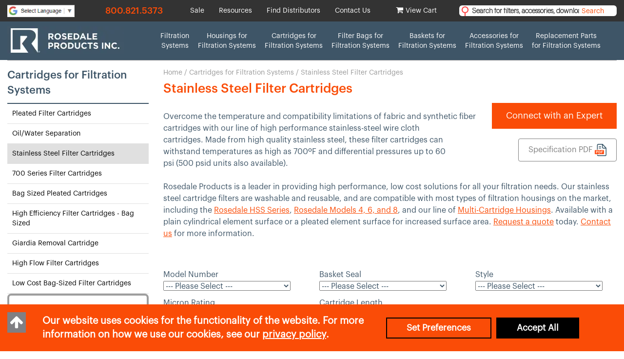

--- FILE ---
content_type: text/html; charset=UTF-8
request_url: https://www.rosedaleproducts.com/stainless-steel-filter-cartridges-c-72_269.html
body_size: 31961
content:

<!DOCTYPE html>
<html dir="ltr" lang="en">
<head>
			<script src="//scripts.iconnode.com/121598.js"></script>
		<script>
		product = [];
		window.dataLayer = window.dataLayer || [];
		var dataLayer = dataLayer || [];
		function gtag(){dataLayer.push(arguments);}

		// Grant permission by default. Later overridden by a consent update if available
		gtag('consent', 'default', {
			// Functional cookies. These are required
			'functionality_storage': 'granted',
			'security_storage': 'granted',
			// Performance cookies
			'analytics_storage': 'granted',
			// Advertising cookies
			'ad_storage': 'granted',
			'ad_user_data': 'granted',
			'ad_personalization': 'granted',
			'personalization_storage': 'granted'
		});

		let cookiePrefs = getCookie('ecw_cookies_pref');
		if (cookiePrefs) {
			cookiePrefs = JSON.parse(cookiePrefs);
			gtag('consent', 'update', cookiePrefs);
		}

		// Determine actual values based on your own requirements
		function setCookie(cname, cvalue, exdays) {
			var d = new Date();
			d.setTime(d.getTime() + (exdays*24*60*60*1000));
			var expires = "expires="+ d.toUTCString();
			// Encode the cookie value to ensure it is stored safely
			document.cookie = cname + "=" + encodeURIComponent(cvalue) + ";" + expires + ";path=/";
		}
		function getCookie(cname) {
			var name = cname + "=";
			var decodedCookie = decodeURIComponent(document.cookie);
			var ca = decodedCookie.split(';');
			for(var i = 0; i <ca.length; i++) {
				var c = ca[i];
				while (c.charAt(0) == ' ') {
					c = c.substring(1);
				}
				if (c.indexOf(name) == 0) {
					return c.substring(name.length, c.length);
				}
			}
			return "";
		}
		function consentGrantedAdStorage() {
			gtag('consent', 'update', {
				'ad_storage': 'granted'
			});
		}
		function consentGrantedAdUserData() {
			gtag('consent', 'update', {
				'ad_user_data': 'granted'
			});
		}
		function consentGrantedAdPersonalization() {
			gtag('consent', 'update', {
				'ad_personalization': 'granted',
				'personalization_storage': 'granted'
			});
		}
		function consentGrantedAnalyticsStorage() {
			gtag('consent', 'update', {
				'analytics_storage': 'granted'
			});
		}
		function consentDeniedAdStorage() {
			gtag('consent', 'update', {
				'ad_storage': 'denied'
			});
		}
		function consentDeniedAdUserData() {
			gtag('consent', 'update', {
				'ad_user_data': 'denied'
			});
		}
		function consentDeniedAdPersonalization() {
			gtag('consent', 'update', {
				'ad_personalization': 'denied',
				'personalization_storage': 'denied'
			});
		}
		function consentDeniedAnalyticsStorage() {
			gtag('consent', 'update', {
				'analytics_storage': 'denied'
			});
		}
		function consentGrantedAll() {
			gtag('consent', 'update', {
				'functionality_storage': 'granted',
				'security_storage': 'granted',
				'analytics_storage': 'granted',
				'ad_storage': 'granted',
				'ad_user_data': 'granted',
				'ad_personalization': 'granted',
				'personalization_storage': 'granted'
			});
			let cookieString =
				JSON.stringify({
					'functionality_storage': 'granted',
					'security_storage': 'granted',
					'analytics_storage': 'granted',
					'ad_storage': 'granted',
					'ad_user_data': 'granted',
					'ad_personalization': 'granted',
					'personalization_storage': 'granted'
				});
			setCookie('ecw_cookies_pref',cookieString,90);
			hideCookieWarning();
		}
		function consentDeniedAll() {
			gtag('consent', 'update', {
				'functionality_storage': 'granted',
				'security_storage': 'granted',
				'analytics_storage': 'denied',
				'ad_storage': 'denied',
				'ad_user_data': 'denied',
				'ad_personalization': 'denied',
				'personalization_storage': 'denied'
			});
			let cookieString =
				JSON.stringify({
					'functionality_storage': 'granted',
					'security_storage': 'granted',
					'analytics_storage': 'denied',
					'ad_storage': 'denied',
					'ad_user_data': 'denied',
					'ad_personalization': 'denied',
					'personalization_storage': 'denied'
				});
			setCookie('ecw_cookies_pref',cookieString,90);
			hideCookieWarning();
		}
		function consentGrantedSelected() {
			// Get all checkbox elements inside the checkbox-container class
			const checkboxes = document.querySelectorAll('.checkbox-container input[type="checkbox"]');
			console.log(checkboxes)
			let cookiePrefsObj = {
				'functionality_storage': 'granted',
				'security_storage': 'granted',
				'analytics_storage': 'denied',
				'ad_storage': 'denied',
				'ad_user_data': 'denied',
				'ad_personalization': 'denied',
				'personalization_storage': 'denied'
			};
			// Loop through each checkbox
			checkboxes.forEach(checkbox => {
				// Check if the checkbox is checked or not
				if (checkbox.checked) {
					switch (checkbox.name) {
						case "performance":
							consentGrantedAnalyticsStorage();
							cookiePrefsObj['analytics_storage'] = 'granted';
							break;
						case "advertising":
							consentGrantedAdUserData();
							consentGrantedAdStorage();
							consentGrantedAdPersonalization();
							cookiePrefsObj['ad_storage'] = 'granted';
							cookiePrefsObj['ad_user_data'] = 'granted';
							cookiePrefsObj['ad_personalization'] = 'granted';
							cookiePrefsObj['personalization_storage'] = 'granted';
							break;
						default:
							break;
					}
				} else {
					switch (checkbox.name) {
						case "performance":
							consentDeniedAnalyticsStorage();
							cookiePrefsObj['analytics_storage'] = 'denied';
							break;
						case "advertising":
							consentDeniedAdUserData();
							consentDeniedAdStorage();
							consentDeniedAdPersonalization();
							cookiePrefsObj['ad_storage'] = 'denied';
							cookiePrefsObj['ad_user_data'] = 'denied';
							cookiePrefsObj['ad_personalization'] = 'denied';
							cookiePrefsObj['personalization_storage'] = 'denied';
							break;
						default:
							break;
					}
				}
			});
			let cookieString = JSON.stringify(cookiePrefsObj);
			setCookie('ecw_cookies_pref',cookieString,90);
			hideCookieWarning();
		}
		function showCookiePreferences() {
			$('.cookies-popup-configure').css('display', 'flex');
		}
	</script>
	        <!-- Google Tag Manager -->
        <script>
	        (function(w,d,s,l,i){w[l]=w[l]||[];w[l].push({'gtm.start':
					new Date().getTime(),event:'gtm.js'});var f=d.getElementsByTagName(s)[0],
				j=d.createElement(s),dl=l!='dataLayer'?'&l='+l:'';j.async=true;j.src=
				'https://www.googletagmanager.com/gtm.js?id='+i+dl;f.parentNode.insertBefore(j,f);
			})(window,document,'script','dataLayer','GTM-5J8T6L9');</script>
        <!-- End Google Tag Manager -->
		 <meta http-equiv="Content-Type" content="text/html; charset=utf-8" />
 <title>Stainless Steel Filter Cartridges for Filtration Systems</title>
 <meta name="Description" content="Our stainless steel filter cartridges for filtration systems withstand high temperatures and differential pressures for a high-performance filtering solution." />
 <meta name="Keywords" content="" />
 <meta name="robots" content="noodp" />
 <meta name="slurp" content="noydir" />
 <link rel="canonical" href="https://www.rosedaleproducts.com/stainless-steel-filter-cartridges-c-72_269.html" />
 	<meta http-equiv="X-UA-Compatible" content="IE=edge">
	<meta name="format-detection" content="telephone=no">
	<meta name="viewport" content="width=device-width, initial-scale=1">
    <link rel="icon" href="favicon.ico">
	<base href="https://www.rosedaleproducts.com/"/>
	
	<!-- Links -->
	
	<!-- Bootstrap - include this even if it's not a responsive cart -->
	<link rel="stylesheet" type="text/css" href="min/f=ext/bootstrap/css/bootstrap.min.css,ext/jquery/ui-1.11.4/jquery-ui.css,includes/css/jquery.alerts.css,includes/css/stylesheet.css,includes/css/menu.css,includes/css/headertags_seo_styles.css,includes/css/slideshows.css,includes/css/fancyfiles.css,includes/css/font-awesome.min.css"/>
<link rel="stylesheet" type="text/css" href="min/f=ext/bxslider-4/dist/jquery.bxslider.min.css,ext/lightbox2/dist/css/lightbox.css,includes/css/image_viewer.css,includes/css/search.css,includes/css/faceted_search.css,includes/css/evenZoom.css,includes/css/galleries.css,includes/css/bags-calculator.css,includes/css/responsive_menu.css"/>
<link rel="stylesheet" type="text/css" href="min/f=includes/css/responsive_faceted_search.css,ext/mmenu/dist/css/jquery.mmenu.all.css,ext/mmenu/dist/extensions/positioning/jquery.mmenu.positioning.css,ext/mmenu/dist/extensions/pagedim/jquery.mmenu.pagedim.css,includes/css/responsive.css,ext/mmenu/dist/extensions/multiline/jquery.mmenu.multiline.css"/>
<link rel="stylesheet" type="text/css" href="min/f=includes/css/account.css,includes/css/forms.css,includes/components/ECW_Rep_Finder/css/style.css,includes/css/spectrum.css,includes/css/part_builder.css"/>
<script src="min/f=includes/javascript/jquery-3.6.0.min.js,includes/javascript/jquery-ui.min.js,includes/javascript/yall-2.2.0.min.js,ext/mmenu/dist/js/jquery.mmenu.all.min.js,includes/javascript/responsive_menu.js,includes/components/ECW_Rep_Finder/javascript/general.js,includes/javascript/spectrum.js"></script><script src="min/f=includes/javascript/part_builder.js"></script><script src="min/f=ext/jquery/colorbox/jquery.colorbox.js,includes/javascript/jquery.blockUI.js,includes/javascript/general.js,includes/javascript/base64.js,includes/javascript/serialize.js,includes/javascript/product_variables.js,includes/javascript/jquery.hoverIntent.min.js" defer></script><script src="min/f=includes/javascript/jquery.cycle.all.js,includes/javascript/menu.js,includes/javascript/search.js,ext/bxslider-4/dist/jquery.bxslider.min.js,includes/javascript/account.js,includes/javascript/jquery.jcarousel.js,includes/javascript/bags-calculator.js,includes/javascript/jquery.floatThead.js" defer></script>			<script type="text/javascript"> (function(c,l,a,r,i,t,y){ c[a]=c[a]||function(){(c[a].q=c[a].q||[]).push(arguments)}; t=l.createElement(r);t.async=1;t.src="https://www.clarity.ms/tag/"+i; y=l.getElementsByTagName(r)[0];y.parentNode.insertBefore(t,y); })(window, document, "clarity", "script", "smi26ouhrd"); </script>
		<script type="text/javascript" src="https://static.klaviyo.com/onsite/js/klaviyo.js?company_id=U7jKKP"></script>		    <script>
		    !function(){if(!window.klaviyo){window._klOnsite=window._klOnsite||[];try{window.klaviyo=new Proxy({},{get:function(n,i){return"push"===i?function(){var n;(n=window._klOnsite).push.apply(n,arguments)}:function(){for(var n=arguments.length,o=new Array(n),w=0;w<n;w++)o[w]=arguments[w];var t="function"==typeof o[o.length-1]?o.pop():void 0,e=new Promise((function(n){window._klOnsite.push([i].concat(o,[function(i){t&&t(i),n(i)}]))}));return e}}})}catch(n){window.klaviyo=window.klaviyo||[],window.klaviyo.push=function(){var n;(n=window._klOnsite).push.apply(n,arguments)}}}}();
			</script>
				<script type="text/javascript">
		var floatHead = false;
		var mobileLocalLeft = false;
		var DEBUG_LVL = 0;
				floatHead = true;
				mobileLocalLeft = true	</script>
	
	<!-- REGION head -->


		<!--script src="https://api.cartstack.com/js/cs.js" type="text/javascript"></script-->
	<!--script type="text/javascript">
	  var _cartstack = _cartstack || [];
	      _cartstack.push(['setSiteID', 'k5FYXVVK']); /* required */
	      _cartstack.push(['setAPI', 'capture']); /* required */
	</script-->
	<script data-siteid="k5RZWlxK" src="https://api.cartstack.com/js/customer-tracking/www.rosedaleproducts.com_8cf84c7453e8de528758896e9dcc0d12.js" type="text/javascript"></script>
        		<script type="text/javascript">
		var listingAboveContent = false;
		customTabsEnabled = false;
		var autocomplete = 'true';
		var calcPrice;
	</script>

    <!-- AccessiBe -->
    <script> (function(){ var s = document.createElement('script'); var h = document.querySelector('head') || document.body; s.src = 'https://acsbapp.com/apps/app/dist/js/app.js'; s.async = true; s.onload = function(){ acsbJS.init({ statementLink : '', footerHtml : '', hideMobile : false, hideTrigger : false, disableBgProcess : false, language : 'en', position : 'left', leadColor : '#146ff8', triggerColor : '#146ff8', triggerRadius : '50%', triggerPositionX : 'left', triggerPositionY : 'bottom', triggerIcon : 'people', triggerSize : 'medium', triggerOffsetX : 50, triggerOffsetY : 200, mobile : { triggerSize : 'small', triggerPositionX : 'left', triggerPositionY : 'center', triggerOffsetX : 10, triggerOffsetY : 10, triggerRadius : '50%' } }); }; h.appendChild(s);
		    // Execute method `addIdToButton()` after 2200 ms to ensure that the ACSB script has had time to load and execute
		    setTimeout(function() {
			    addIdToButton();
		    }, 3000);
	    })();
    </script>
	<script>
		/**
		 * Function to add an ID to the Button element inside a shadow DOM
		 * Note: The shadow DOM is attached to the third 'access-widget-ui' element in the DOM (0-based index)
		 */
		function addIdToButton() {
			// Grab all access-widget-ui elements in the document
			var hostElement = document.querySelectorAll('access-widget-ui');

			// Get the shadow root of the third 'access-widget-ui' element
			var shadowRoot = hostElement[2].shadowRoot;

			// Find the button inside the shadow DOM
			var buttonInsideShadowDOM = shadowRoot.querySelector('button');

			// If the button exists, add the 'accessibility-button' ID to it
			if (buttonInsideShadowDOM) {
				buttonInsideShadowDOM.setAttribute('id','accessibility-button');
			}
		}
	</script>
	<!-- End AcessiBe -->
</head>
<body id="page_product_list">
<script src="https://www.rosedaleproducts.com/includes/javascript/jquery-migrate-3.3.2.min.js"></script>

    <!-- Google Tag Manager (noscript) -->
    <noscript>
        <iframe src="https://www.googletagmanager.com/ns.html?id=GTM-5J8T6L9" height="0" width="0" style="display:none;visibility:hidden"></iframe>
    </noscript>
    <!-- End Google Tag Manager (noscript) -->
	<!--  ClickCease.com tracking-->
	<script type='text/javascript'>var script = document.createElement('script');
		script.async = true; script.type = 'text/javascript';
		var target = 'https://www.clickcease.com/monitor/stat.js';
		script.src = target;var elem = document.head;elem.appendChild(script);
	</script>
	<noscript>
		<a href='https://www.clickcease.com' rel='nofollow'><img src='https://monitor.clickcease.com' alt='ClickCease'/></a>
	</noscript>
	<!--  ClickCease.com tracking-->
<script>
	document.addEventListener("DOMContentLoaded", function() {
		yall({
			observeChanges: true
		});
	});

		function backToTop() {
			$("html, body").animate({
				scrollTop: 0
			}, "fast");
		}
</script>
<div id="bodyWrapper" class="body-wrapper">
	<div id="headerWrapper" class="header-wrapper">
			<div id="header" class="header-block">
		<div id="header-top">
			<div class="container">
				<div class="row">
					<div class="col-xs-12">
						<img class="google-translate" width="138" height="25" src="images/site/google_translate.png" onclick="loadGoogleTranslate(); this.remove()">
						<div id="google_translate_element"></div>
						<script type="text/javascript">
							function googleTranslateElementInit() {
								new google.translate.TranslateElement({
									pageLanguage: 'en',
									layout: google.translate.TranslateElement.InlineLayout.SIMPLE
								}, 'google_translate_element');
							}
							function loadGoogleTranslate() {
								var googleTranslateScript = document.createElement('script');
								googleTranslateScript.type = 'text/javascript';
								googleTranslateScript.async = true;
								googleTranslateScript.src = 'https://translate.google.com/translate_a/element.js?cb=googleTranslateElementInit';
								(document.getElementsByTagName('head')[0] || document.getElementsByTagName('body')[0] ).appendChild(googleTranslateScript);
							}
						</script>

						<div id="header_phone">
							<a href="tel:+1800.821.5373">800.821.5373</a>
						</div>
													<div class="upper_nav_container">
								<div class="upper_nav">
<ul class="nav_0 top-level-nav upper-nav">
<li class="nav_0 not-selected first">
      <a class="nav_0 not-selected first" href="https://www.rosedaleproducts.com/sale" target="">Sale</a>    </li><li class="nav_0 not-selected">
      <a class="nav_0 not-selected" href="https://www.rosedaleproducts.com/resources" target="">Resources</a>  <ul class="nav_1">
<li class="nav_1 not-selected first">
      <a class="nav_1 not-selected first" href="https://www.rosedaleproducts.com/application-worksheet-i-52.html" target="">Application Worksheet</a>    </li><li class="nav_1 not-selected">
      <a class="nav_1 not-selected" href="https://www.rosedaleproducts.com/about-us" target="">About</a>    </li><li class="nav_1 not-selected">
      <a class="nav_1 not-selected" href="https://www.rosedaleproducts.com/catalog-download" target="">Catalog Download</a>  <ul class="nav_2">
<li class="nav_2 not-selected first">
      <a class="nav_2 not-selected first" href="https://www.rosedaleproducts.com/request-catalog" target="">Request Catalog</a>    </li>  </ul>    </li><li class="nav_1 not-selected">
      <a class="nav_1 not-selected" href="https://www.rosedaleproducts.com/technical" target="">Technical</a>  <ul class="nav_2">
<li class="nav_2 not-selected first">
      <a class="nav_2 not-selected first" href="https://www.rosedaleproducts.com/product-manuals" target="">Product Manuals</a>    </li><li class="nav_2 not-selected">
      <a class="nav_2 not-selected" href="https://www.rosedaleproducts.com/technical-tools" target="">Technical Tools</a>    </li><li class="nav_2 not-selected">
      <a class="nav_2 not-selected" href="https://www.rosedaleproducts.com/technical-manual" target="">Technical Manual</a>    </li><li class="nav_2 not-selected">
      <a class="nav_2 not-selected" href="https://www.rosedaleproducts.com/chemical-resistance-guide" target="">Chemical Resistance Guide</a>    </li><li class="nav_2 not-selected">
      <a class="nav_2 not-selected" href="https://www.rosedaleproducts.com/talk-to-rosedale-technician" target="">Ask a Rosedale Technician a Question</a>    </li><li class="nav_2 not-selected">
      <a class="nav_2 not-selected" href="https://www.rosedaleproducts.com/privacy-policy" target="">Privacy Policy</a>    </li><li class="nav_2 not-selected">
      <a class="nav_2 not-selected" href="https://www.rosedaleproducts.com/literature" target="">Literature</a>    </li><li class="nav_2 not-selected last">
      <a class="nav_2 not-selected last" href="https://www.rosedaleproducts.com/return-policy" target="">Return & Refund Policy</a>    </li>  </ul>    </li><li class="nav_1 not-selected">
      <a class="nav_1 not-selected" href="https://www.rosedaleproducts.com/rosedale-videos" target="">Tradeshows</a>    </li><li class="nav_1 not-selected">
      <a class="nav_1 not-selected" href="https://www.rosedaleproducts.com/our-team" target="">Our Team</a>  <ul class="nav_2">
<li class="nav_2 not-selected first">
      <a class="nav_2 not-selected first" href="https://www.rosedaleproducts.com/locations" target="">Locations</a>    </li>  </ul>    </li><li class="nav_1 not-selected">
      <a class="nav_1 not-selected" href="https://www.rosedaleproducts.com/quality" target="">Quality</a>    </li><li class="nav_1 not-selected">
      <a class="nav_1 not-selected" href="https://www.rosedaleproducts.com/newsdesk.php" target="">News</a>    </li><li class="nav_1 not-selected">
      <a class="nav_1 not-selected" href="https://www.rosedaleproducts.com/industries-served-i-58.html" target="">Industries Served</a>  <ul class="nav_2">
<li class="nav_2 not-selected first">
      <a class="nav_2 not-selected first" href="https://www.rosedaleproducts.com/chemical-filtration-i-73.html" target="">Chemical Filtration</a>    </li><li class="nav_2 not-selected">
      <a class="nav_2 not-selected" href="https://www.rosedaleproducts.com/food-beverage-i-59.html" target="">Food & Beverage</a>    </li><li class="nav_2 not-selected">
      <a class="nav_2 not-selected" href="https://www.rosedaleproducts.com/government-municipal-i-71.html" target="">Government & Municipal</a>    </li><li class="nav_2 not-selected">
      <a class="nav_2 not-selected" href="https://www.rosedaleproducts.com/industrial-commercial-i-61.html" target="">Industrial & Commercial</a>    </li><li class="nav_2 not-selected">
      <a class="nav_2 not-selected" href="https://www.rosedaleproducts.com/medical-pharmaceutical-i-72.html" target="">Medical & Pharmaceutical</a>    </li><li class="nav_2 not-selected">
      <a class="nav_2 not-selected" href="https://www.rosedaleproducts.com/power-energy-i-74.html" target="">Power & Energy</a>    </li><li class="nav_2 not-selected last">
      <a class="nav_2 not-selected last" href="https://www.rosedaleproducts.com/process-filtration-for-industrial-applications-i-60.html" target="">Process Filtration for Industrial Applications</a>    </li>  </ul>    </li><li class="nav_1 not-selected last">
      <a class="nav_1 not-selected last" href="https://www.rosedaleproducts.com/blog" target="">Blog</a>  <ul class="nav_2">
<li class="nav_2 not-selected first">
      <a class="nav_2 not-selected first" href="https://www.rosedaleproducts.com/filter-housing-vs-cartridges-i-54.html" target="">Filter Housing vs. Cartridges</a>    </li><li class="nav_2 not-selected">
      <a class="nav_2 not-selected" href="https://www.rosedaleproducts.com/choosing-single-or-multi-bag-housings-i-55.html" target="">Choosing Single or Multi Bag Housings</a>    </li><li class="nav_2 not-selected">
      <a class="nav_2 not-selected" href="https://www.rosedaleproducts.com/when-to-replace-a-filter-bag-i-56.html" target="">When to Replace a Filter Bag</a>    </li><li class="nav_2 not-selected">
      <a class="nav_2 not-selected" href="https://www.rosedaleproducts.com/depth-filtration" target="">Depth Filtration</a>    </li><li class="nav_2 not-selected">
      <a class="nav_2 not-selected" href="https://www.rosedaleproducts.com/industrial-filtration-bags" target="">How to Choose a Filter Bag</a>    </li><li class="nav_2 not-selected">
      <a class="nav_2 not-selected" href="https://www.rosedaleproducts.com/filter-bag-material-selection-guide-i-76.html" target="">Filter Bag Material Selection Guide</a>    </li><li class="nav_2 not-selected last">
      <a class="nav_2 not-selected last" href="https://www.rosedaleproducts.com/filter-bag-micron-ratings-a-definitive-guide-i-77.html" target="">Filter Bag Micron Ratings - A Definitive Guide</a>    </li>  </ul>    </li>  </ul>    </li><li class="nav_0 not-selected">
      <a class="nav_0 not-selected" href="https://www.rosedaleproducts.com/find-distributors" target="">Find Distributors</a>  <ul class="nav_1">
<li class="nav_1 not-selected first">
      <a class="nav_1 not-selected first" href="https://www.rosedaleproducts.com/contact-distributor" target="">Contact a Distributor</a>    </li><li class="nav_1 not-selected last">
      <a class="nav_1 not-selected last" href="https://www.rosedaleproducts.com/distributor-map" target="">Distributor Map</a>    </li>  </ul>    </li><li class="nav_0 not-selected last">
      <a class="nav_0 not-selected last" href="https://www.rosedaleproducts.com/contact" target="">Contact Us</a>    </li>  </ul>	<div class="clearFloats"></div>
</div>
							</div>
												
		<div id="headerShortcuts">
			<ul class="header-shortcuts">
<li class="nav_0  my-account first">
      <a class="nav_0  my-account first" href="https://www.rosedaleproducts.com/shopping_cart.php" ><i class="account fa fa-shopping-cart"></i>View Cart</a>  <ul class="nav_1">
<li class="nav_1  first">
      <a class="nav_1  first" href="https://www.rosedaleproducts.com/account.php" >My Account</a></li><li class="nav_1 ">
      <a class="nav_1 " href="https://www.rosedaleproducts.com/rfq_cart.php" >View RFQ</a></li><li class="nav_1 ">
      <a class="nav_1 " href="https://www.rosedaleproducts.com/checkout_address.php?order_type=rfq" >Submit Quote</a></li><li class="nav_1 ">
      <a class="nav_1 " href="https://www.rosedaleproducts.com/shopping_cart.php" >View Cart</a></li><li class="nav_1 ">
      <a class="nav_1 " href="https://www.rosedaleproducts.com/checkout_address.php" >Checkout</a></li><li class="nav_1 ">
      <a class="nav_1 " href="https://www.rosedaleproducts.com/express_shopping_cart.php" >Express Order</a></li></ul></li></ul>
</div>
						<div id="desktop_search_wrapper">
							<div id="header_search" class="header-search">
								<img loading="lazy" width="14" height="20" src="images/site/magnifying-glass.jpg"
								     alt="Magnifying glass">
								<div id="quicksearch"><form name="quick_find" action="https://www.rosedaleproducts.com/custom_search.php" method="get" id="quicksearch_form" enctype="application/x-www-form-urlencoded"><input type="text" name="keywords" maxlength="64" id="quicksearch_keywords" class="quicksearch-field autocomplete" placeholder="Search for filters, accessories, downloads..." /><input type="hidden" name="type" value="All" id="type" /><input type="hidden" name="rosedale_productssid" value="48o3d7uhvv9g3ice0subu8jom7" /><a href="javascript:void(0)" onclick="quicksearch_form.submit();" class="quicksearch-button">Search</a>	</form></div>
							</div>
						</div>
					</div>
				</div>
			</div>
		</div>
		<div id="header-bottom">
			<div class="container">
				<div class="row">
					<div id="headerLeft" class="col-xs-3">
						<div id="storeLogo"><a href="https://www.rosedaleproducts.com/">
<picture>
<source srcset='includes/work/image_cache/webp/931ba7236b698a0a93e879c92ead391a.thumb.webp' data-srcset='includes/work/image_cache/webp/931ba7236b698a0a93e879c92ead391a.thumb.webp' type='image/webp'>
	<img name='store_logo'  style='width: px; height: px' class="lazy img-responsive img-responsive"     src='images/site/pixel_trans.gif' alt="Stainless Steel Filter Cartridges for Filtration Systems" data-srcset='includes/work/image_cache/webp/931ba7236b698a0a93e879c92ead391a.thumb.webp' data-src='includes/work/image_cache/webp/931ba7236b698a0a93e879c92ead391a.thumb.webp' >
</picture>
</a></div>
						<div id="storeLogoIcon"><a href="https://www.rosedaleproducts.com/">
<picture>
<source srcset='includes/work/image_cache/webp/00a5a17c1e24693e642b349d7cb07b7c.thumb.webp' data-srcset='includes/work/image_cache/webp/00a5a17c1e24693e642b349d7cb07b7c.thumb.webp' type='image/webp'>
	<img name='store-logo-mobile'  style='width: px; height: px' class="lazy img-responsive img-responsive"     src='images/site/pixel_trans.gif' alt="Stainless Steel Filter Cartridges for Filtration Systems" data-srcset='includes/work/image_cache/webp/00a5a17c1e24693e642b349d7cb07b7c.thumb.webp' data-src='includes/work/image_cache/webp/00a5a17c1e24693e642b349d7cb07b7c.thumb.webp' >
</picture>
</a></div>
						<div id="printlogo">
<picture>
<source srcset='includes/work/image_cache/webp/931ba7236b698a0a93e879c92ead391a.thumb.webp' data-srcset='includes/work/image_cache/webp/931ba7236b698a0a93e879c92ead391a.thumb.webp' type='image/webp'>
	<img name='store_logo'  style='width: px; height: px'  class="lazy img-responsive"      src='images/site/pixel_trans.gif' alt="Stainless Steel Filter Cartridges for Filtration Systems" data-srcset='includes/work/image_cache/webp/931ba7236b698a0a93e879c92ead391a.thumb.webp' data-src='includes/work/image_cache/webp/931ba7236b698a0a93e879c92ead391a.thumb.webp' >
</picture>
</div>
					</div>
					<div id="headerRight" class="col-xs-9">
						<div class="top_nav_container">
							<div class="row">
								<div class="col-xs-12">
																			<div id="responsive_nav_wrapper">
											<div id="responsive_search_wrapper"></div>
											<div class="row">
												<div class="col-xs-8 visible-xs-block visible-sm-block">
													<div id="header_phone_mobile">
														<a href="tel:+1800.821.5373">800.821.5373</a>
													</div>
												</div>
												<div class="col-xs-4 col-md-12">
													<div id="responsiveMenuButton" class="hidden-md hidden-lg">
														<a href="#responsive_nav"><i
																	class="fa fa-bars mobile-menu-button"></i></a>
													</div>
												</div>
											</div>
										</div>
																		<div id="responsiveFactedSearchButton" class="hidden-md hidden-lg">
										<a href="#responsive_faceted_search" class="responsive-facted-search-mmenu"><i
													class="fa fa-filter search-menu-button">&nbsp;Filter</i></a>
									</div>
									<script type="text/javascript">
$(window).on('load', function(){
	$("ul.mega-nav li.nav_0").hoverIntent({    
	    sensitivity: 1,    
	    interval: 0,    
	    timeout: 0,    
	    over:function(){
	        $(this).find('ul.nav_1').css('display', 'block');
	    },
	    out: function(){
	        $(this).find('ul.nav_1').css('display', 'none');
	    }
	});
})
</script>
<div class="mega_nav">
<ul class="nav_0 top-level-nav mega-nav sm">
<li class="nav_0 not-selected first has-children Category-81 full-width">
      
      <a alt="Filtration<br>Systems" class="nav_0 not-selected first has-children Category-81 full-width" href="https://www.rosedaleproducts.com/products/filtration-systems" target="">Filtration<br>Systems</a>  <ul class="nav_1">
<ul class="column column-16954-0" data-columnid="column-16954-0"><li class="nav_1 not-selected first no-children Category-370">
      
      <a alt="Application Based Liquid, Gas, and Water Filter Housings" class="nav_1 not-selected first no-children Category-370" href="https://www.rosedaleproducts.com/application-based-liquid-gas-and-water-filter-housings-c-370.html" target="">Application Based Liquid, Gas, and Water Filter Housings</a></li></ul><ul class="column column-16954-0" data-columnid="column-16954-0"><li class="nav_1 not-selected no-children Category-54">
      
      <a alt="Backwashing Automatic System" class="nav_1 not-selected no-children Category-54" href="https://www.rosedaleproducts.com/backwashing-automatic-system-p-232.html" target="">Backwashing Automatic System</a></li></ul><ul class="column column-16954-0" data-columnid="column-16954-0"><li class="nav_1 not-selected no-children Category-55">
      
      <a alt="Backwashing Manual System" class="nav_1 not-selected no-children Category-55" href="https://www.rosedaleproducts.com/filtration-systems/backwashing-manual" target="">Backwashing Manual System</a></li></ul><ul class="column column-16954-1" data-columnid="column-16954-1"><li class="nav_1 not-selected no-children Category-101">
      
      <a alt="Custom Filtration Manufacturing" class="nav_1 not-selected no-children Category-101" href="https://www.rosedaleproducts.com/-p-273.html" target="">Custom Filtration Manufacturing</a></li></ul><ul class="column column-16954-1" data-columnid="column-16954-1"><li class="nav_1 not-selected no-children Category-371">
      
      <a alt="Multiplex Filter Systems" class="nav_1 not-selected no-children Category-371" href="https://www.rosedaleproducts.com/multiplex-filter-systems-c-371.html" target="">Multiplex Filter Systems</a></li></ul><ul class="column column-16954-1" data-columnid="column-16954-1"><li class="nav_1 not-selected no-children Category-314">
      
      <a alt="Portable Filtration System" class="nav_1 not-selected no-children Category-314" href="https://www.rosedaleproducts.com/filtration-systems/portable-carts" target="">Portable Filtration System</a></li></ul><ul class="column column-16954-2" data-columnid="column-16954-2"><li class="nav_1 not-selected no-children Category-312">
      
      <a alt="Portable Coolant Filter System" class="nav_1 not-selected no-children Category-312" href="https://www.rosedaleproducts.com/filtration-systems/portable-coolant-cart-pfc" target="">Portable Coolant Filter System</a></li></ul><ul class="column column-16954-2" data-columnid="column-16954-2"><li class="nav_1 not-selected no-children Category-56">
      
      <a alt="Separator Filtration System" class="nav_1 not-selected no-children Category-56" href="https://www.rosedaleproducts.com/filtration-system/separator" target="">Separator Filtration System</a></li></ul><ul class="column column-16954-2" data-columnid="column-16954-2"><li class="nav_1 not-selected last no-children Category-365">
      
      <a alt="Sorbent Containment System" class="nav_1 not-selected last no-children Category-365" href="https://www.rosedaleproducts.com/sorbent-containment-system-c-365.html" target="">Sorbent Containment System</a></li></ul></ul></li><li class="nav_0 not-selected has-children Category-47 full-width">
      
      <a alt="Housings for<br>Filtration Systems" class="nav_0 not-selected has-children Category-47 full-width" href="https://www.rosedaleproducts.com/filtration-system-housings" target="">Housings for<br>Filtration Systems</a>  <ul class="nav_1">
<ul class="column column-14447-2" data-columnid="column-14447-2"><li class="nav_1 not-selected first has-children Category-305">
      
      <a alt="Pall/FSI Filter Housing Equivalents" class="nav_1 not-selected first has-children Category-305" href="https://www.rosedaleproducts.com/fsi-filter-housing-equivalents" target="">Pall/FSI Filter Housing Equivalents</a>  <ul class="nav_2">
<li class="nav_2 not-selected first no-children Category-300">
      
      <a alt="Pall/FSI Filter Housings Part Builder" class="nav_2 not-selected first no-children Category-300" href="https://www.rosedaleproducts.com/fsi-filter-housing-equivalents/part-builder" target="">Pall/FSI Filter Housings Part Builder</a></li></ul></li></ul><ul class="column column-14447-2" data-columnid="column-14447-2"><li class="nav_1 not-selected no-children Category-301">
      
      <a alt="Filter Housing Material Selection Guide" class="nav_1 not-selected no-children Category-301" href="https://www.rosedaleproducts.com/filtration-system-housings/material-selection" target="">Filter Housing Material Selection Guide</a></li></ul><ul class="column column-14447-0" data-columnid="column-14447-0"><li class="nav_1 not-selected has-children Category-251">
      
      <a alt="Custom Single Bag Filter Housings" class="nav_1 not-selected has-children Category-251" href="https://www.rosedaleproducts.com/housings/custom-single-bag-basket-housings" target="">Custom Single Bag Filter Housings</a>  <ul class="nav_2">
<li class="nav_2 not-selected first no-children Category-221">
      
      <a alt="Model 4" class="nav_2 not-selected first no-children Category-221" href="https://www.rosedaleproducts.com/housings/single-bag-basket/custom-model-4" target="">Model 4</a></li><li class="nav_2 not-selected no-children Category-222">
      
      <a alt="Model 6" class="nav_2 not-selected no-children Category-222" href="https://www.rosedaleproducts.com/housings/single-bag-basket/custom-model-6" target="">Model 6</a></li><li class="nav_2 not-selected last no-children Category-223">
      
      <a alt="Model 8" class="nav_2 not-selected last no-children Category-223" href="https://www.rosedaleproducts.com/housings/single-bag-basket/custom-model-8" target="">Model 8</a></li></ul></li></ul><ul class="column column-14447-0" data-columnid="column-14447-0"><li class="nav_1 not-selected has-children Category-49">
      
      <a alt="Single Bag Filter Housings" class="nav_1 not-selected has-children Category-49" href="https://www.rosedaleproducts.com/products/housings/single-bag-basket-housings" target="">Single Bag Filter Housings</a>  <ul class="nav_2">
<li class="nav_2 not-selected first no-children Category-248">
      
      <a alt="In Stock Model 4" class="nav_2 not-selected first no-children Category-248" href="https://www.rosedaleproducts.com/housings/single-bag-basket/model-4" target="">In Stock Model 4</a></li><li class="nav_2 not-selected no-children Category-246">
      
      <a alt="In Stock Model 6" class="nav_2 not-selected no-children Category-246" href="https://www.rosedaleproducts.com/housings/single-bag-basket/model-6" target="">In Stock Model 6</a></li><li class="nav_2 not-selected no-children Category-247">
      
      <a alt="In Stock Model 8" class="nav_2 not-selected no-children Category-247" href="https://www.rosedaleproducts.com/housings/single-bag-basket/model-8" target="">In Stock Model 8</a></li><li class="nav_2 not-selected no-children Category-224">
      
      <a alt="Plastic Bag Filter Housing" class="nav_2 not-selected no-children Category-224" href="https://www.rosedaleproducts.com/housings/single-bag-basket/model-cr8" target="">Plastic Bag Filter Housing</a></li><li class="nav_2 not-selected no-children Category-225">
      
      <a alt="Clamp Lid Bag Filter - Model 8-125" class="nav_2 not-selected no-children Category-225" href="https://www.rosedaleproducts.com/housings/single-bag-basket/model-8-125" target="">Clamp Lid Bag Filter - Model 8-125</a></li><li class="nav_2 not-selected no-children Category-226">
      
      <a alt="Swing Bolt Lid Bag Filter - Model NCO8" class="nav_2 not-selected no-children Category-226" href="https://www.rosedaleproducts.com/housings/single-bag-basket/model-nco" target="">Swing Bolt Lid Bag Filter - Model NCO8</a></li><li class="nav_2 not-selected no-children Category-227">
      
      <a alt="Clamp Lid  Models - LCO 4, 6 and 8" class="nav_2 not-selected no-children Category-227" href="https://www.rosedaleproducts.com/housings/single-bag-basket/model-lco-4-6-8" target="">Clamp Lid  Models - LCO 4, 6 and 8</a></li><li class="nav_2 not-selected no-children Category-120">
      
      <a alt="Over the Top Bag Filter Housing" class="nav_2 not-selected no-children Category-120" href="https://www.rosedaleproducts.com/housings/single-bag-basket/model-ot" target="">Over the Top Bag Filter Housing</a></li><li class="nav_2 not-selected no-children Category-230">
      
      <a alt="Dual Bag Filter Housing" class="nav_2 not-selected no-children Category-230" href="https://www.rosedaleproducts.com/housings/single-bag-basket/model-82" target="">Dual Bag Filter Housing</a></li><li class="nav_2 not-selected no-children Category-116">
      
      <a alt="Aluminum Bag Filter Housings" class="nav_2 not-selected no-children Category-116" href="https://www.rosedaleproducts.com/housings/single-bag-basket/aluminum" target="">Aluminum Bag Filter Housings</a></li><li class="nav_2 not-selected last no-children Category-117">
      
      <a alt="Heat Transfer" class="nav_2 not-selected last no-children Category-117" href="https://www.rosedaleproducts.com/thermal-fluid-filtration-systems-p-223.html" target="">Heat Transfer</a></li></ul></li></ul><ul class="column column-14447-2" data-columnid="column-14447-2"><li class="nav_1 not-selected no-children Category-92">
      
      <a alt="Basket Strainer" class="nav_1 not-selected no-children Category-92" href="https://www.rosedaleproducts.com/products/basket-filter/basket-strainer" target="">Basket Strainer</a></li></ul><ul class="column column-14447-1" data-columnid="column-14447-1"><li class="nav_1 not-selected has-children Category-50">
      
      <a alt="Multi Bag or Basket Housings" class="nav_1 not-selected has-children Category-50" href="https://www.rosedaleproducts.com/housings/multi-bag-basket-housings" target="">Multi Bag or Basket Housings</a>  <ul class="nav_2">
<li class="nav_2 not-selected first no-children Category-139">
      
      <a alt="Duplex (Housings, Filters, Baskets)" class="nav_2 not-selected first no-children Category-139" href="https://www.rosedaleproducts.com/duplex-strainers-and-bag-filters-p-312.html" target="">Duplex (Housings, Filters, Baskets)</a></li><li class="nav_2 not-selected no-children Category-373">
      
      <a alt="Multiplex Filter Systems" class="nav_2 not-selected no-children Category-373" href="https://www.rosedaleproducts.com/multiplex-filter-systems-c-373.html" target="">Multiplex Filter Systems</a></li><li class="nav_2 not-selected last no-children Category-302">
      
      <a alt="Multi Bag Filter Housings" class="nav_2 not-selected last no-children Category-302" href="https://www.rosedaleproducts.com/multi-bag-filter-housings-c-302.html" target="">Multi Bag Filter Housings</a></li></ul></li></ul><ul class="column column-14447-1" data-columnid="column-14447-1"><li class="nav_1 not-selected has-children Category-51">
      
      <a alt="Cartridge Filter Housings" class="nav_1 not-selected has-children Category-51" href="https://www.rosedaleproducts.com/products/housings/cartridge-housings" target="">Cartridge Filter Housings</a>  <ul class="nav_2">
<li class="nav_2 not-selected first no-children Category-380">
      
      <a alt="Standard Cartridge Filter Housings" class="nav_2 not-selected first no-children Category-380" href="https://www.rosedaleproducts.com/standard-cartridge-filter-housings-c-380.html" target="">Standard Cartridge Filter Housings</a></li><li class="nav_2 not-selected no-children Category-378">
      
      <a alt="700 Series Cartridge Filter Housings" class="nav_2 not-selected no-children Category-378" href="https://www.rosedaleproducts.com/700-series-cartridge-filter-housings-c-378.html" target="">700 Series Cartridge Filter Housings</a></li><li class="nav_2 not-selected no-children Category-304">
      
      <a alt="5 and 6 Cartridge Filter Housings" class="nav_2 not-selected no-children Category-304" href="https://www.rosedaleproducts.com/5-and-6-cartridge-filter-housings-c-304.html" target="">5 and 6 Cartridge Filter Housings</a></li><li class="nav_2 not-selected no-children Category-316">
      
      <a alt="7 x 18  Cartridge Filter - Model 7180 Lube Oil Filter" class="nav_2 not-selected no-children Category-316" href="https://www.rosedaleproducts.com/7-x-18-cartridge-filter-model-7180-lube-oil-filter-c-316.html" target="">7 x 18  Cartridge Filter - Model 7180 Lube Oil Filter</a></li><li class="nav_2 not-selected no-children Category-129">
      
      <a alt="High Flow Housings" class="nav_2 not-selected no-children Category-129" href="https://www.rosedaleproducts.com/high-flow-cartridge-filter-housings" target="">High Flow Housings</a></li><li class="nav_2 not-selected last no-children Category-303">
      
      <a alt="Single Cartridge Filter Housings" class="nav_2 not-selected last no-children Category-303" href="https://www.rosedaleproducts.com/single-cartridge-filter-housings-c-303.html" target="">Single Cartridge Filter Housings</a></li></ul></li></ul><ul class="column column-14447-2" data-columnid="column-14447-2"><li class="nav_1 not-selected has-children Category-52">
      
      <a alt="Filter Systems & Housings" class="nav_1 not-selected has-children Category-52" href="https://www.rosedaleproducts.com/products/housings/application-specific" target="">Filter Systems & Housings</a>  <ul class="nav_2">
<li class="nav_2 not-selected first no-children Category-249">
      
      <a alt="Giardia Filtration Systems" class="nav_2 not-selected first no-children Category-249" href="https://www.rosedaleproducts.com/filter-housings/giardia-filtration" target="">Giardia Filtration Systems</a></li><li class="nav_2 not-selected no-children Category-250">
      
      <a alt="Cryptosporidium Filtration Systems" class="nav_2 not-selected no-children Category-250" href="https://www.rosedaleproducts.com/filter-housings/cryptosporidium-filtration" target="">Cryptosporidium Filtration Systems</a></li><li class="nav_2 not-selected no-children Category-307">
      
      <a alt="Mini Filter Housings" class="nav_2 not-selected no-children Category-307" href="https://www.rosedaleproducts.com/housings/filter-systems/mini-bag" target="">Mini Filter Housings</a></li><li class="nav_2 not-selected no-children Category-315">
      
      <a alt="Sanitary Bag Filters" class="nav_2 not-selected no-children Category-315" href="https://www.rosedaleproducts.com/sanitary-bag-filters-c-315.html" target="">Sanitary Bag Filters</a></li><li class="nav_2 not-selected no-children Category-317">
      
      <a alt="Sanitary Cartridge Filters" class="nav_2 not-selected no-children Category-317" href="https://www.rosedaleproducts.com/sanitary-t-type-cartridge-filter-316ss" target="">Sanitary Cartridge Filters</a></li><li class="nav_2 not-selected no-children Category-318">
      
      <a alt="Bulk Loading Filter" class="nav_2 not-selected no-children Category-318" href="https://www.rosedaleproducts.com/bulk-loading-filter-" target="">Bulk Loading Filter</a></li><li class="nav_2 not-selected no-children Category-320">
      
      <a alt="Vibrating Filter" class="nav_2 not-selected no-children Category-320" href="https://www.rosedaleproducts.com/vibrating-filter-stainless-steel" target="">Vibrating Filter</a></li><li class="nav_2 not-selected no-children Category-126">
      
      <a alt="Machine Coolant Filtration" class="nav_2 not-selected no-children Category-126" href="https://www.rosedaleproducts.com/machine-coolant-filtration-systems-p-229.html" target="">Machine Coolant Filtration</a></li><li class="nav_2 not-selected no-children Category-192">
      
      <a alt="Brewing & Beverage Filter" class="nav_2 not-selected no-children Category-192" href="https://www.rosedaleproducts.com/housings/application/nco-brewing-beverage" target="">Brewing & Beverage Filter</a></li><li class="nav_2 not-selected last no-children Category-321">
      
      <a alt="Dual Purpose Bag/Cartridge Filter Housing" class="nav_2 not-selected last no-children Category-321" href="https://www.rosedaleproducts.com/housings/application/dual-purpose-bag/cartridge-housing" target="">Dual Purpose Bag/Cartridge Filter Housing</a></li></ul></li></ul><ul class="column column-14447-3" data-columnid="column-14447-3"><li class="nav_1 not-selected no-children Category-109">
      
      <a alt="Backwashing Automatic<br>Filtration System" class="nav_1 not-selected no-children Category-109" href="https://www.rosedaleproducts.com/housings/backwashing-automatic-system" target="">Backwashing Automatic<br>Filtration System</a></li></ul><ul class="column column-14447-3" data-columnid="column-14447-3"><li class="nav_1 not-selected no-children Category-110">
      
      <a alt="Backwashing Manual<br>Filtration System" class="nav_1 not-selected no-children Category-110" href="https://www.rosedaleproducts.com/housings/backwashing-manual-system" target="">Backwashing Manual<br>Filtration System</a></li></ul><ul class="column column-14447-3" data-columnid="column-14447-3"><li class="nav_1 not-selected no-children Category-111">
      
      <a alt="Liquid - Solid Separators" class="nav_1 not-selected no-children Category-111" href="https://www.rosedaleproducts.com/liquid-solid-separators-c-111.html" target="">Liquid - Solid Separators</a></li></ul><ul class="column column-14447-3" data-columnid="column-14447-3"><li class="nav_1 not-selected last no-children Category-57">
      
      <a alt="Indicating Filter" class="nav_1 not-selected last no-children Category-57" href="https://www.rosedaleproducts.com/indicating-filter-p-235.html" target="">Indicating Filter</a></li></ul></ul></li><li class="nav_0 selected has-children Category-72 full-width">
      
      <a alt="Cartridges for<br>Filtration Systems" class="nav_0 selected has-children Category-72 full-width" href="https://www.rosedaleproducts.com/products/filter-cartridges" target="">Cartridges for<br>Filtration Systems</a>  <ul class="nav_1">
<ul class="column column-13716-2" data-columnid="column-13716-2"><li class="nav_1 not-selected first has-children Category-252">
      
      <a alt="Oil/Water Separation" class="nav_1 not-selected first has-children Category-252" href="https://www.rosedaleproducts.com/filter-cartridges/oil-water-separation" target="">Oil/Water Separation</a>  <ul class="nav_2">
<li class="nav_2 not-selected first no-children Category-253">
      
      <a alt="Oil Filter Bags" class="nav_2 not-selected first no-children Category-253" href="https://www.rosedaleproducts.com/filter-cartridges/oil-water-separation/bags" target="">Oil Filter Bags</a></li><li class="nav_2 not-selected no-children Category-254">
      
      <a alt="Oil Water Separation Filter Cartridge" class="nav_2 not-selected no-children Category-254" href="https://www.rosedaleproducts.com/filter-cartridges/oil-water-separation/filter-cartridge" target="">Oil Water Separation Filter Cartridge</a></li><li class="nav_2 not-selected last no-children Category-255">
      
      <a alt="Oil Pillow" class="nav_2 not-selected last no-children Category-255" href="https://www.rosedaleproducts.com/filter-cartridges/oil-water-separation/pillows" target="">Oil Pillow</a></li></ul></li></ul><ul class="column column-13716-2" data-columnid="column-13716-2"><li class="nav_1 not-selected no-children Category-70">
      
      <a alt="Giardia Removal Cartridge" class="nav_1 not-selected no-children Category-70" href="https://www.rosedaleproducts.com/products/filter-bags/giardia-removal" target="">Giardia Removal Cartridge</a></li></ul><ul class="column column-13716-2" data-columnid="column-13716-2"><li class="nav_1 not-selected no-children Category-263">
      
      <a alt="High Efficiency Filter Cartridges - Bag Sized" class="nav_1 not-selected no-children Category-263" href="https://www.rosedaleproducts.com/replacement-parts/filter-cartridges/absolute-rated" target="">High Efficiency Filter Cartridges - Bag Sized</a></li></ul><ul class="column column-13716-2" data-columnid="column-13716-2"><li class="nav_1 not-selected no-children Category-264">
      
      <a alt="High Flow Filter Cartridges" class="nav_1 not-selected no-children Category-264" href="https://www.rosedaleproducts.com/replacement-cartridge-filters/high-flow-filter-cartridges" target="">High Flow Filter Cartridges</a></li></ul><ul class="column column-13716-0" data-columnid="column-13716-0"><li class="nav_1 not-selected no-children Category-265">
      
      <a alt="Bag Sized Pleated Cartridges" class="nav_1 not-selected no-children Category-265" href="https://www.rosedaleproducts.com/replacement-parts/filter-cartridges/bag-sized-pleated" target="">Bag Sized Pleated Cartridges</a></li></ul><ul class="column column-13716-0" data-columnid="column-13716-0"><li class="nav_1 not-selected no-children Category-270">
      
      <a alt="Low Cost Bag-Sized Filter Cartridges" class="nav_1 not-selected no-children Category-270" href="https://www.rosedaleproducts.com/pf-series-bag-sized-disposable-filter-cartridges" target="">Low Cost Bag-Sized Filter Cartridges</a></li></ul><ul class="column column-13716-0" data-columnid="column-13716-0"><li class="nav_1 not-selected no-children Category-285">
      
      <a alt="Pleated Filter Cartridges" class="nav_1 not-selected no-children Category-285" href="https://www.rosedaleproducts.com/absolute-rated-pleated-cartridges-beta-5000" target="">Pleated Filter Cartridges</a></li></ul><ul class="column column-13716-0" data-columnid="column-13716-0"><li class="nav_1 not-selected no-children Category-269">
      
      <a alt="Stainless Steel Filter Cartridges" class="nav_1 not-selected no-children Category-269" href="https://www.rosedaleproducts.com/stainless-steel-filter-cartridges-c-269.html" target="">Stainless Steel Filter Cartridges</a></li></ul><ul class="column column-13716-0" data-columnid="column-13716-0"><li class="nav_1 not-selected last no-children Category-363">
      
      <a alt="700 Series Filter Cartridges" class="nav_1 not-selected last no-children Category-363" href="https://www.rosedaleproducts.com/700-series-filter-cartridges-c-363.html" target="">700 Series Filter Cartridges</a></li></ul></ul></li><li class="nav_0 not-selected has-children Category-63 full-width">
      
      <a alt="Filter Bags for<br>Filtration Systems" class="nav_0 not-selected has-children Category-63 full-width" href="https://www.rosedaleproducts.com/products/filter-bags" target="">Filter Bags for<br>Filtration Systems</a>  <ul class="nav_1">
<ul class="column column-18890-0" data-columnid="column-18890-0"><li class="nav_1 not-selected first no-children Category-375">
      
      <a alt="Filter Bag Search" class="nav_1 not-selected first no-children Category-375" href="https://www.rosedaleproducts.com/filter-bags-for-filtration-systems/product-search" target="">Filter Bag Search</a></li></ul><ul class="column column-18890-0" data-columnid="column-18890-0"><li class="nav_1 not-selected no-children Category-376">
      
      <a alt="Bag Calculator" class="nav_1 not-selected no-children Category-376" href="https://www.rosedaleproducts.com/bag-calculator-c-376.html" target="">Bag Calculator</a></li></ul><ul class="column column-18890-0" data-columnid="column-18890-0"><li class="nav_1 not-selected has-children Category-306">
      
      <a alt="Pall/FSI Filter Bag Equivalents" class="nav_1 not-selected has-children Category-306" href="https://www.rosedaleproducts.com/fsi-filter-bag-equivalents" target="">Pall/FSI Filter Bag Equivalents</a>  <ul class="nav_2">
<li class="nav_2 not-selected first no-children Category-297">
      
      <a alt="Pall/FSI Filter Bag Part Builder" class="nav_2 not-selected first no-children Category-297" href="https://www.rosedaleproducts.com/fsi-filter-bag-equivalent/part-builder" target="">Pall/FSI Filter Bag Part Builder</a></li></ul></li></ul><ul class="column column-18890-0" data-columnid="column-18890-0"><li class="nav_1 not-selected no-children Category-280">
      
      <a alt="Graded Density Bags - Fat Bags®" class="nav_1 not-selected no-children Category-280" href="https://www.rosedaleproducts.com/graded-density-bags-fat-bags-c-280.html" target="">Graded Density Bags - Fat Bags®</a></li></ul><ul class="column column-18890-0" data-columnid="column-18890-0"><li class="nav_1 not-selected no-children Category-281">
      
      <a alt="NSF 61 Listed Filter Bags" class="nav_1 not-selected no-children Category-281" href="https://www.rosedaleproducts.com/nsf-61-filter-bags/polypropylene" target="">NSF 61 Listed Filter Bags</a></li></ul><ul class="column column-18890-0" data-columnid="column-18890-0"><li class="nav_1 not-selected no-children Category-293">
      
      <a alt="Extended Life Filter Bags" class="nav_1 not-selected no-children Category-293" href="https://www.rosedaleproducts.com/extended-life-filter-bags-c-293.html" target="">Extended Life Filter Bags</a></li></ul><ul class="column column-18890-1" data-columnid="column-18890-1"><li class="nav_1 not-selected no-children Category-296">
      
      <a alt="High Temperature Filter Bags" class="nav_1 not-selected no-children Category-296" href="https://www.rosedaleproducts.com/high-temperature-filter-bags-c-296.html" target="">High Temperature Filter Bags</a></li></ul><ul class="column column-18890-1" data-columnid="column-18890-1"><li class="nav_1 not-selected no-children Category-308">
      
      <a alt="Polyester Mesh Bags - PEM Series" class="nav_1 not-selected no-children Category-308" href="https://www.rosedaleproducts.com/polyester-mesh-filter-bags-micron-rated" target="">Polyester Mesh Bags - PEM Series</a></li></ul><ul class="column column-18890-1" data-columnid="column-18890-1"><li class="nav_1 not-selected no-children Category-310">
      
      <a alt="XTND Filter Bags" class="nav_1 not-selected no-children Category-310" href="https://www.rosedaleproducts.com/xtnd-filter-bags-c-310.html" target="">XTND Filter Bags</a></li></ul><ul class="column column-18890-1" data-columnid="column-18890-1"><li class="nav_1 not-selected no-children Category-239">
      
      <a alt="V Top Filter Bags" class="nav_1 not-selected no-children Category-239" href="https://www.rosedaleproducts.com/replacement-parts/v-top-machine-tool-coolant-filter-bags" target="">V Top Filter Bags</a></li></ul><ul class="column column-18890-2" data-columnid="column-18890-2"><li class="nav_1 not-selected no-children Category-231">
      
      <a alt="Oil Absorbing Filter Bags - OA & OS Series" class="nav_1 not-selected no-children Category-231" href="https://www.rosedaleproducts.com/filter-bags/oa-os" target="">Oil Absorbing Filter Bags - OA & OS Series</a></li></ul><ul class="column column-18890-2" data-columnid="column-18890-2"><li class="nav_1 not-selected no-children Category-229">
      
      <a alt="Standard Felt Filter Bags" class="nav_1 not-selected no-children Category-229" href="https://www.rosedaleproducts.com/products/filter-bags/standard-bags" target="">Standard Felt Filter Bags</a></li></ul><ul class="column column-18890-2" data-columnid="column-18890-2"><li class="nav_1 not-selected no-children Category-257">
      
      <a alt="Nylon Mesh Filter Bags - NMO Series" class="nav_1 not-selected no-children Category-257" href="https://www.rosedaleproducts.com/nylon-monofilament-mesh-filter-bags-micron-rated" target="">Nylon Mesh Filter Bags - NMO Series</a></li></ul><ul class="column column-18890-2" data-columnid="column-18890-2"><li class="nav_1 not-selected no-children Category-272">
      
      <a alt="High Efficiency Filter Bags" class="nav_1 not-selected no-children Category-272" href="https://www.rosedaleproducts.com/high-efficiency-filter-bags/micro-fiber/polypropylene-or-polyester" target="">High Efficiency Filter Bags</a></li></ul><ul class="column column-18890-1" data-columnid="column-18890-1"><li class="nav_1 not-selected last no-children Category-216">
      
      <a alt="Beta Rated Filter Bags®" class="nav_1 not-selected last no-children Category-216" href="https://www.rosedaleproducts.com/replacement-parts/beta-bags" target="">Beta Rated Filter Bags®</a></li></ul></ul></li><li class="nav_0 not-selected has-children Category-90 full-width">
      
      <a alt="Baskets for<br>Filtration Systems" class="nav_0 not-selected has-children Category-90 full-width" href="https://www.rosedaleproducts.com/products/basket-filters" target="">Baskets for<br>Filtration Systems</a>  <ul class="nav_1">
<ul class="column column-14150-0" data-columnid="column-14150-0"><li class="nav_1 not-selected first no-children Category-366">
      
      <a alt="Activated Carbon Containment Baskets" class="nav_1 not-selected first no-children Category-366" href="https://www.rosedaleproducts.com/activated-carbon-containment-baskets-c-366.html" target="">Activated Carbon Containment Baskets</a></li></ul><ul class="column column-14150-0" data-columnid="column-14150-0"><li class="nav_1 not-selected no-children Category-368">
      
      <a alt="Filter Cartridge Adaptor Basket" class="nav_1 not-selected no-children Category-368" href="https://www.rosedaleproducts.com/filter-cartridge-adaptor-basket-c-368.html" target="">Filter Cartridge Adaptor Basket</a></li></ul><ul class="column column-14150-0" data-columnid="column-14150-0"><li class="nav_1 not-selected no-children Category-183">
      
      <a alt="Filter Manufacturers Replacement Baskets" class="nav_1 not-selected no-children Category-183" href="https://www.rosedaleproducts.com/basket-filters/replacement" target="">Filter Manufacturers Replacement Baskets</a></li></ul><ul class="column column-14150-0" data-columnid="column-14150-0"><li class="nav_1 not-selected no-children Category-357">
      
      <a alt="Fine Micron Stainless Steel Baskets" class="nav_1 not-selected no-children Category-357" href="https://www.rosedaleproducts.com/fine-micron-stainless-steel-baskets-c-357.html" target="">Fine Micron Stainless Steel Baskets</a></li></ul><ul class="column column-14150-0" data-columnid="column-14150-0"><li class="nav_1 not-selected no-children Category-367">
      
      <a alt="Inner Baskets For 2 Stage Filtering" class="nav_1 not-selected no-children Category-367" href="https://www.rosedaleproducts.com/inner-baskets-for-2-stage-filtering-c-367.html" target="">Inner Baskets For 2 Stage Filtering</a></li></ul><ul class="column column-14150-2" data-columnid="column-14150-2"><li class="nav_1 not-selected no-children Category-362">
      
      <a alt="LCO 8 Baskets" class="nav_1 not-selected no-children Category-362" href="https://www.rosedaleproducts.com/lco-8-baskets-c-362.html" target="">LCO 8 Baskets</a></li></ul><ul class="column column-14150-2" data-columnid="column-14150-2"><li class="nav_1 not-selected no-children Category-359">
      
      <a alt="Model 4 Baskets" class="nav_1 not-selected no-children Category-359" href="https://www.rosedaleproducts.com/model-4-baskets-c-359.html" target="">Model 4 Baskets</a></li></ul><ul class="column column-14150-2" data-columnid="column-14150-2"><li class="nav_1 not-selected no-children Category-358">
      
      <a alt="Model 6 Baskets" class="nav_1 not-selected no-children Category-358" href="https://www.rosedaleproducts.com/model-6-baskets-c-358.html" target="">Model 6 Baskets</a></li></ul><ul class="column column-14150-2" data-columnid="column-14150-2"><li class="nav_1 not-selected no-children Category-360">
      
      <a alt="Model 8 Baskets" class="nav_1 not-selected no-children Category-360" href="https://www.rosedaleproducts.com/model-8-baskets-c-360.html" target="">Model 8 Baskets</a></li></ul><ul class="column column-14150-2" data-columnid="column-14150-2"><li class="nav_1 not-selected last no-children Category-361">
      
      <a alt="Multi-Bag Baskets" class="nav_1 not-selected last no-children Category-361" href="https://www.rosedaleproducts.com/multi-bag-baskets-c-361.html" target="">Multi-Bag Baskets</a></li></ul></ul></li><li class="nav_0 not-selected has-children Category-93 full-width">
      
      <a alt="Accessories for </br> Filtration Systems" class="nav_0 not-selected has-children Category-93 full-width" href="https://www.rosedaleproducts.com/products/filtration-accessories" target="">Accessories for </br> Filtration Systems</a>  <ul class="nav_1">
<ul class="column column-10564-0" data-columnid="column-10564-0"><li class="nav_1 not-selected first no-children Category-355">
      
      <a alt="Differential Pressure Gauges" class="nav_1 not-selected first no-children Category-355" href="https://www.rosedaleproducts.com/differential-pressure-gauges-c-355.html" target="">Differential Pressure Gauges</a></li></ul><ul class="column column-10564-0" data-columnid="column-10564-0"><li class="nav_1 not-selected no-children Category-354">
      
      <a alt="Filter Bag Hold Down Devices" class="nav_1 not-selected no-children Category-354" href="https://www.rosedaleproducts.com/filter-bag-hold-down-devices-c-354.html" target="">Filter Bag Hold Down Devices</a></li></ul><ul class="column column-10564-0" data-columnid="column-10564-0"><li class="nav_1 not-selected no-children Category-349">
      
      <a alt="Filter Bag Installer Cage" class="nav_1 not-selected no-children Category-349" href="https://www.rosedaleproducts.com/filter-bag-installer-cage-c-349.html" target="">Filter Bag Installer Cage</a></li></ul><ul class="column column-10564-1" data-columnid="column-10564-1"><li class="nav_1 not-selected no-children Category-351">
      
      <a alt="Filter Cartridge Adapter Basket" class="nav_1 not-selected no-children Category-351" href="https://www.rosedaleproducts.com/bag-filter-converter-basket-model-bc1" target="">Filter Cartridge Adapter Basket</a></li></ul><ul class="column column-10564-1" data-columnid="column-10564-1"><li class="nav_1 not-selected no-children Category-324">
      
      <a alt="Inner Baskets For 2 Stage Filtering" class="nav_1 not-selected no-children Category-324" href="https://www.rosedaleproducts.com/products/filtration-accessories/inner-baskets-and-bags" target="">Inner Baskets For 2 Stage Filtering</a></li></ul><ul class="column column-10564-1" data-columnid="column-10564-1"><li class="nav_1 not-selected last no-children Category-356">
      
      <a alt="Liquid Displacers and Evacuation Floats" class="nav_1 not-selected last no-children Category-356" href="https://www.rosedaleproducts.com/liquid-displacers-and-evacuation-floats-c-356.html" target="">Liquid Displacers and Evacuation Floats</a></li></ul></ul></li><li class="nav_0 not-selected last has-children Category-200 full-width">
      
      <a alt="Replacement Parts <br> for Filtration Systems" class="nav_0 not-selected last has-children Category-200 full-width" href="https://www.rosedaleproducts.com/filter-replacement-parts" target="">Replacement Parts <br> for Filtration Systems</a>  <ul class="nav_1">
<ul class="column column-17481-0" data-columnid="column-17481-0"><li class="nav_1 not-selected first has-children Category-402">
      
      <a alt="Model 66 & H66 Replacement Parts" class="nav_1 not-selected first has-children Category-402" href="https://www.rosedaleproducts.com/model-66-h66-replacement-parts-c-402.html" target="">Model 66 & H66 Replacement Parts</a>  <ul class="nav_2">
<li class="nav_2 not-selected first no-children Category-404">
      
      <a alt="Model 66 and H66 Replacement Hardware" class="nav_2 not-selected first no-children Category-404" href="https://www.rosedaleproducts.com/replacement-parts/model-66/hardware" target="">Model 66 and H66 Replacement Hardware</a></li><li class="nav_2 not-selected no-children Category-405">
      
      <a alt="Replacement Filter Bags" class="nav_2 not-selected no-children Category-405" href="https://www.rosedaleproducts.com/replacement-filter-bags-c-405.html" target="">Replacement Filter Bags</a></li><li class="nav_2 not-selected last no-children Category-406">
      
      <a alt="Replacement Bskets" class="nav_2 not-selected last no-children Category-406" href="https://www.rosedaleproducts.com/replacement-bskets-c-406.html" target="">Replacement Bskets</a></li></ul></li></ul><ul class="column column-17481-0" data-columnid="column-17481-0"><li class="nav_1 not-selected has-children Category-407">
      
      <a alt="Model 50 & H50 Replacement Parts" class="nav_1 not-selected has-children Category-407" href="https://www.rosedaleproducts.com/model-50-h50-replacement-parts-c-407.html" target="">Model 50 & H50 Replacement Parts</a>  <ul class="nav_2">
<li class="nav_2 not-selected first no-children Category-408">
      
      <a alt="Model 50 and H50 Replacement Hardware" class="nav_2 not-selected first no-children Category-408" href="https://www.rosedaleproducts.com/replacement-parts/model-h50-50-aluminum-filters1" target="">Model 50 and H50 Replacement Hardware</a></li><li class="nav_2 not-selected no-children Category-409">
      
      <a alt="Replacement Baskets" class="nav_2 not-selected no-children Category-409" href="https://www.rosedaleproducts.com/replacement-baskets-c-409.html" target="">Replacement Baskets</a></li><li class="nav_2 not-selected last no-children Category-410">
      
      <a alt="Replacement Filter Bags" class="nav_2 not-selected last no-children Category-410" href="https://www.rosedaleproducts.com/replacement-filter-bags-c-410.html" target="">Replacement Filter Bags</a></li></ul></li></ul><ul class="column column-17481-0" data-columnid="column-17481-0"><li class="nav_1 not-selected has-children Category-411">
      
      <a alt="Model 80 & H80 Replacement Parts" class="nav_1 not-selected has-children Category-411" href="https://www.rosedaleproducts.com/replacement-parts/model-88" target="">Model 80 & H80 Replacement Parts</a>  <ul class="nav_2">
<li class="nav_2 not-selected first no-children Category-413">
      
      <a alt="Model 80 and H80 Replacement Hardware" class="nav_2 not-selected first no-children Category-413" href="https://www.rosedaleproducts.com/replacement-parts/model-h80-80-aluminum-filters-hardware" target="">Model 80 and H80 Replacement Hardware</a></li><li class="nav_2 not-selected no-children Category-415">
      
      <a alt="Replacement Filter Bags" class="nav_2 not-selected no-children Category-415" href="https://www.rosedaleproducts.com/replacement-filter-bags-c-415.html" target="">Replacement Filter Bags</a></li><li class="nav_2 not-selected last no-children Category-417">
      
      <a alt="Replacement Baskets" class="nav_2 not-selected last no-children Category-417" href="https://www.rosedaleproducts.com/replacement-baskets-c-417.html" target="">Replacement Baskets</a></li></ul></li></ul><ul class="column column-17481-0" data-columnid="column-17481-0"><li class="nav_1 not-selected has-children Category-421">
      
      <a alt="O-Ring Gaskets Replacement Parts" class="nav_1 not-selected has-children Category-421" href="https://www.rosedaleproducts.com/o-ring-gaskets-replacement-parts-c-421.html" target="">O-Ring Gaskets Replacement Parts</a>  <ul class="nav_2">
<li class="nav_2 not-selected first no-children Category-422">
      
      <a alt="Cover Seals" class="nav_2 not-selected first no-children Category-422" href="https://www.rosedaleproducts.com/cover-seals-c-422.html" target="">Cover Seals</a></li><li class="nav_2 not-selected last no-children Category-423">
      
      <a alt="Basket Seals" class="nav_2 not-selected last no-children Category-423" href="https://www.rosedaleproducts.com/basket-seals-c-423.html" target="">Basket Seals</a></li></ul></li></ul><ul class="column column-17481-2" data-columnid="column-17481-2"><li class="nav_1 not-selected has-children Category-332">
      
      <a alt="Multi-Bag Filter Replacement Parts" class="nav_1 not-selected has-children Category-332" href="https://www.rosedaleproducts.com/replacement-parts/multibag" target="">Multi-Bag Filter Replacement Parts</a>  <ul class="nav_2">
<li class="nav_2 not-selected first no-children Category-331">
      
      <a alt="Multi-Bag Filter Replacement Baskets" class="nav_2 not-selected first no-children Category-331" href="https://www.rosedaleproducts.com/multi-bag-filter-replacement-baskets-c-331.html" target="">Multi-Bag Filter Replacement Baskets</a></li><li class="nav_2 not-selected no-children Category-330">
      
      <a alt="Multi-Bag Filter Replacement Filter Bags" class="nav_2 not-selected no-children Category-330" href="https://www.rosedaleproducts.com/multi-bag-filter-replacement-filter-bags-c-330.html" target="">Multi-Bag Filter Replacement Filter Bags</a></li><li class="nav_2 not-selected last no-children Category-329">
      
      <a alt="Multi-Bag Filter Replacement Hardware" class="nav_2 not-selected last no-children Category-329" href="https://www.rosedaleproducts.com/multi-bag-filter-replacement-hardware-c-329.html" target="">Multi-Bag Filter Replacement Hardware</a></li></ul></li></ul><ul class="column column-17481-2" data-columnid="column-17481-2"><li class="nav_1 not-selected has-children Category-328">
      
      <a alt="Model NCO 8 Replacement Parts" class="nav_1 not-selected has-children Category-328" href="https://www.rosedaleproducts.com/model-nco-8-replacement-parts-c-328.html" target="">Model NCO 8 Replacement Parts</a>  <ul class="nav_2">
<li class="nav_2 not-selected first no-children Category-327">
      
      <a alt="Replacement Baskets - NCO 8, Model 80, H80 & Multi-Bag Filters" class="nav_2 not-selected first no-children Category-327" href="https://www.rosedaleproducts.com/replacement-baskets-nco-8-model-80-h80-multi-bag-filters-c-327.html" target="">Replacement Baskets - NCO 8, Model 80, H80 & Multi-Bag Filters</a></li><li class="nav_2 not-selected no-children Category-325">
      
      <a alt="Replacement Filter Bags - NCO 8" class="nav_2 not-selected no-children Category-325" href="https://www.rosedaleproducts.com/replacement-filter-bags-nco-8-c-325.html" target="">Replacement Filter Bags - NCO 8</a></li><li class="nav_2 not-selected last no-children Category-326">
      
      <a alt="Replacement Hardware - NCO 8" class="nav_2 not-selected last no-children Category-326" href="https://www.rosedaleproducts.com/replacement-hardware-nco-8-c-326.html" target="">Replacement Hardware - NCO 8</a></li></ul></li></ul><ul class="column column-17481-0" data-columnid="column-17481-0"><li class="nav_1 not-selected has-children Category-333">
      
      <a alt="Model LCO 4 Replacement Parts" class="nav_1 not-selected has-children Category-333" href="https://www.rosedaleproducts.com/model-lco-4-replacement-parts-c-333.html" target="">Model LCO 4 Replacement Parts</a>  <ul class="nav_2">
<li class="nav_2 not-selected first no-children Category-336">
      
      <a alt="LCO 4 Replacement Baskets" class="nav_2 not-selected first no-children Category-336" href="https://www.rosedaleproducts.com/lco-4-replacement-baskets-c-336.html" target="">LCO 4 Replacement Baskets</a></li><li class="nav_2 not-selected no-children Category-337">
      
      <a alt="LCO4 Replacement Filter Bags" class="nav_2 not-selected no-children Category-337" href="https://www.rosedaleproducts.com/lco4-replacement-filter-bags-c-337.html" target="">LCO4 Replacement Filter Bags</a></li><li class="nav_2 not-selected last no-children Category-256">
      
      <a alt="LCO 4 Replacement Hardware" class="nav_2 not-selected last no-children Category-256" href="https://www.rosedaleproducts.com/lco-4-replacement-hardware-c-256.html" target="">LCO 4 Replacement Hardware</a></li></ul></li></ul><ul class="column column-17481-0" data-columnid="column-17481-0"><li class="nav_1 not-selected has-children Category-341">
      
      <a alt="Model  LCO 6 Replacement Parts" class="nav_1 not-selected has-children Category-341" href="https://www.rosedaleproducts.com/model-lco-6-replacement-parts-c-341.html" target="">Model  LCO 6 Replacement Parts</a>  <ul class="nav_2">
<li class="nav_2 not-selected first no-children Category-343">
      
      <a alt="LCO 6 Replacement Baskets" class="nav_2 not-selected first no-children Category-343" href="https://www.rosedaleproducts.com/lco-6-replacement-baskets-c-343.html" target="">LCO 6 Replacement Baskets</a></li><li class="nav_2 not-selected no-children Category-344">
      
      <a alt="LCO 6 Replacement Hardware" class="nav_2 not-selected no-children Category-344" href="https://www.rosedaleproducts.com/lco-6-replacement-hardware-c-344.html" target="">LCO 6 Replacement Hardware</a></li><li class="nav_2 not-selected last no-children Category-345">
      
      <a alt="LCO 6 Replacement Filter Bags" class="nav_2 not-selected last no-children Category-345" href="https://www.rosedaleproducts.com/lco-6-replacement-filter-bags-c-345.html" target="">LCO 6 Replacement Filter Bags</a></li></ul></li></ul><ul class="column column-17481-0" data-columnid="column-17481-0"><li class="nav_1 not-selected has-children Category-347">
      
      <a alt="Model  LCO 8 Replacement Parts" class="nav_1 not-selected has-children Category-347" href="https://www.rosedaleproducts.com/model-lco-8-replacement-parts-c-347.html" target="">Model  LCO 8 Replacement Parts</a>  <ul class="nav_2">
<li class="nav_2 not-selected first no-children Category-338">
      
      <a alt="LCO 8 Replacement Filter Bags" class="nav_2 not-selected first no-children Category-338" href="https://www.rosedaleproducts.com/lco-8-replacement-filter-bags-c-338.html" target="">LCO 8 Replacement Filter Bags</a></li><li class="nav_2 not-selected no-children Category-339">
      
      <a alt="LCO 8 Replacement Hardware" class="nav_2 not-selected no-children Category-339" href="https://www.rosedaleproducts.com/lco-8-replacement-hardware-c-339.html" target="">LCO 8 Replacement Hardware</a></li><li class="nav_2 not-selected last no-children Category-340">
      
      <a alt="LCO 8 Replacement Baskets" class="nav_2 not-selected last no-children Category-340" href="https://www.rosedaleproducts.com/lco-8-replacement-baskets-c-340.html" target="">LCO 8 Replacement Baskets</a></li></ul></li></ul><ul class="column column-17481-2" data-columnid="column-17481-2"><li class="nav_1 not-selected no-children Category-277">
      
      <a alt="Accessories for Filtration Systems" class="nav_1 not-selected no-children Category-277" href="https://www.rosedaleproducts.com/accessories-for-filtration-systems-c-277.html" target="">Accessories for Filtration Systems</a></li></ul><ul class="column column-17481-1" data-columnid="column-17481-1"><li class="nav_1 not-selected has-children Category-202">
      
      <a alt="Model 4 Replacement Parts" class="nav_1 not-selected has-children Category-202" href="https://www.rosedaleproducts.com/replacement-parts/model-4" target="">Model 4 Replacement Parts</a>  <ul class="nav_2">
<li class="nav_2 not-selected first no-children Category-233">
      
      <a alt="Replacement Hardware" class="nav_2 not-selected first no-children Category-233" href="https://www.rosedaleproducts.com/replacement-parts/model-4/hardware" target="">Replacement Hardware</a></li><li class="nav_2 not-selected no-children Category-237">
      
      <a alt="Replacement Filter Bags" class="nav_2 not-selected no-children Category-237" href="https://www.rosedaleproducts.com/replacement-parts/model-4/filter-bags" target="">Replacement Filter Bags</a></li><li class="nav_2 not-selected last no-children Category-182">
      
      <a alt="Replacement Baskets" class="nav_2 not-selected last no-children Category-182" href="https://www.rosedaleproducts.com/replacement-parts/model-4/baskets" target="">Replacement Baskets</a></li></ul></li></ul><ul class="column column-17481-1" data-columnid="column-17481-1"><li class="nav_1 not-selected has-children Category-205">
      
      <a alt="Model 6 Replacement Parts" class="nav_1 not-selected has-children Category-205" href="https://www.rosedaleproducts.com/replacement-parts/model-6" target="">Model 6 Replacement Parts</a>  <ul class="nav_2">
<li class="nav_2 not-selected first no-children Category-234">
      
      <a alt="Replacement Hardware" class="nav_2 not-selected first no-children Category-234" href="https://www.rosedaleproducts.com/replacement-parts/model-6/hardware" target="">Replacement Hardware</a></li><li class="nav_2 not-selected no-children Category-235">
      
      <a alt="Replacement Filter Bags" class="nav_2 not-selected no-children Category-235" href="https://www.rosedaleproducts.com/replacement-parts/model-6/bags" target="">Replacement Filter Bags</a></li><li class="nav_2 not-selected last no-children Category-236">
      
      <a alt="Replacement Baskets" class="nav_2 not-selected last no-children Category-236" href="https://www.rosedaleproducts.com/replacement-parts/model-6/baskets" target="">Replacement Baskets</a></li></ul></li></ul><ul class="column column-17481-1" data-columnid="column-17481-1"><li class="nav_1 not-selected has-children Category-228">
      
      <a alt="Model 8 Replacement Parts" class="nav_1 not-selected has-children Category-228" href="https://www.rosedaleproducts.com/replacement-parts/model-8" target="">Model 8 Replacement Parts</a>  <ul class="nav_2">
<li class="nav_2 not-selected first no-children Category-201">
      
      <a alt="Replacement Hardware 150 & 300 PSI Model 8 Series" class="nav_2 not-selected first no-children Category-201" href="https://www.rosedaleproducts.com/replacement-parts/model-8/hardware" target="">Replacement Hardware 150 & 300 PSI Model 8 Series</a></li><li class="nav_2 not-selected no-children Category-218">
      
      <a alt="Replacement Baskets" class="nav_2 not-selected no-children Category-218" href="https://www.rosedaleproducts.com/replacement-parts/model-8/baskets" target="">Replacement Baskets</a></li><li class="nav_2 not-selected last no-children Category-220">
      
      <a alt="Replacement Filter Bags" class="nav_2 not-selected last no-children Category-220" href="https://www.rosedaleproducts.com/replacement-parts/model-8/bags" target="">Replacement Filter Bags</a></li></ul></li></ul><ul class="column column-17481-2" data-columnid="column-17481-2"><li class="nav_1 not-selected has-children Category-232">
      
      <a alt="Polypropylene Bag Filter - Replacement Parts" class="nav_1 not-selected has-children Category-232" href="https://www.rosedaleproducts.com/replacement-parts/model-cr8" target="">Polypropylene Bag Filter - Replacement Parts</a>  <ul class="nav_2">
<li class="nav_2 not-selected first no-children Category-238">
      
      <a alt="CR8 - Replacement Hardware" class="nav_2 not-selected first no-children Category-238" href="https://www.rosedaleproducts.com/replacement-parts/model-cr8/hardware" target="">CR8 - Replacement Hardware</a></li></ul></li></ul><ul class="column column-17481-2" data-columnid="column-17481-2"><li class="nav_1 not-selected last no-children Category-271">
      
      <a alt="Cartridge Filter Replacement Parts" class="nav_1 not-selected last no-children Category-271" href="https://www.rosedaleproducts.com/cartridge-filter-replacement-parts-c-271.html" target="">Cartridge Filter Replacement Parts</a></li></ul></ul></li></ul></div>
								</div>
							</div>
						</div>
					</div>
				</div>
			</div>
		</div>
	</div>
	<div id="header_mobile" class="visible-xs">
		<div>
			<a href="https://www.rosedaleproducts.com/">
<picture>
<source srcset='includes/work/image_cache/webp/5b836a55d41b41ea9f1eb9569402b4c1.thumb.webp' data-srcset='includes/work/image_cache/webp/5b836a55d41b41ea9f1eb9569402b4c1.thumb.webp' type='image/webp'>
	<img name='store-logo-mobile_2'  style='width: 64px; height: 54px'  class="lazy img-responsive"      src='images/site/pixel_trans.gif' alt="Rosedale Products" data-srcset='includes/work/image_cache/webp/5b836a55d41b41ea9f1eb9569402b4c1.thumb.webp' data-src='includes/work/image_cache/webp/5b836a55d41b41ea9f1eb9569402b4c1.thumb.webp' >
</picture>
</a>
		</div>
		<div style="position: relative; z-index: 11; aspect-ratio: 1;cursor: pointer;">
			<a onclick="$('#headerSearchMobile').toggle()"><i class="fa fa-search"></i></a>

		</div>
		<div style="aspect-ratio: 1;"><a href="tel:7346658201"><i class="fa fa-phone"></i></a></div>
		<div style="aspect-ratio: 1;"><a href="shopping_cart.php"><i class="fa fa-shopping-cart"></i></a></div>
		<div style="aspect-ratio: 1;"><a href="#responsive_nav"><i class="fa fa-bars mobile-menu-button"></i></a></div>
	</div>
    <div id="headerSearchMobile"
         style="display: none; position: absolute; border: 1px solid #005e8a; background-color: white; width: 100%; padding: 5px; left:0px;">
        <div id="quicksearchMobile">
            <form name="quick_findMobile" action="custom_search.php" method="post" id="quicksearch_formMobile"
                  _lpchecked="1">
                <input type="text" name="keywords" maxlength="64" placeholder="Search for filters, accessories, downloads..."
                                        id="quicksearch_keywordsMobile"
                                        class="quicksearch-field autocomplete">
                <input type="hidden" name="type" value="All" id="type">&nbsp;<a
                        href="javascript:void(0)" onclick="quicksearch_formMobile.submit();"
                        class="quicksearch-button"><i class="fa fa-search"></i></a>
            </form>
        </div>
    </div>

	</div>
	<!-- REGION sub_header -->

		<div id="mainContentWrapper">
		<div id="mainContent" class="container"> <!-- Nothing inside this div can stretch full width -->
                            <div class="row">
                    <div class="col-xs-12">
                        <div class="gray-divider"></div>
                    </div>
                </div>
            			<div class="row body_row">
								<div id="bodyContent"
				     class="body-content col-md-9 col-md-push-3">
																		<div class="breadcrumbs noprint"><a href="https://www.rosedaleproducts.com/" class="headerNavigation">Home</a> / <a href="https://www.rosedaleproducts.com/products/filter-cartridges" class="headerNavigation">Cartridges for Filtration Systems</a> / Stainless Steel Filter Cartridges</div>
																			<!--							<div id="printNav" class="noprint">-->
							<!--								<a href="javascript:saveMPDF();" rel="nofollow"><img src="images/site/pdficon_small.gif" width="16" alt="Download PDF of this page" title="Download PDF of this page"></a>&nbsp;-->
							<!--								<a href="javascript:window.print();"><img src="images/site/printer_small.gif" width="16" alt="Print this page" title="Print this page"></a><br>-->
							<!--							</div>-->
												<!-- BOF body -->
<div id="select_list_moved"></div>
<div id="product_table_moved"></div>
<div id="product_boxes_moved"></div>
<h1>Stainless Steel Filter Cartridges</h1>

<div class="contentContainer">

		<div class="contentText">

		<div class="row">

			<div class="col-xs-12">
								<a href="find-distributors?ecwrf_map=world" class="btn need-help">Connect with an Expert</a>					<div id="rightImages">
                        							<a href="https://www.rosedaleproducts.com/documents/2018-2019 PDFs/55)SScartridges.pdf" target="_blank" class="pdf-icon">Specification PDF <img src="images/site/pdf-icon.png" alt="PDF"></a>
												                    					</div>
								<div class="catDesc desktop-cat-description" ><p>Overcome the temperature and compatibility limitations of fabric and synthetic fiber cartridges with our line of high performance stainless-steel wire cloth cartridges. Made from high quality stainless steel, these filter cartridges can withstand temperatures as high as 700&ordm;F and differential pressures up to 60 psi (500 psid units also available).<br />
<br />
Rosedale Products is a leader in providing high performance, low cost solutions for all your filtration needs. Our stainless steel cartridge filters are washable and reusable, and are compatible with most types of filtration housings on the market, including the <a href="https://www.rosedaleproducts.com/filtration-system-housings/material-selection#1">Rosedale HSS Series</a>, <a href="https://www.rosedaleproducts.com/standard-cartridge-filter-housings-c-380.html">Rosedale Models 4, 6, and 8</a>, and our line of <a href="https://www.rosedaleproducts.com/standard-cartridge-filter-housings-c-380.html">Multi-Cartridge Housings</a>. Available with a plain cylindrical element surface or a pleated element surface for increased surface area. <a href="https://www.rosedaleproducts.com/login.php">Request a quote</a> today. <a href="https://www.rosedaleproducts.com/contact">Contact us</a> for more information.</p></div>
<div class="product_listing"><div id="selectlist"></div></div><div id="producttable"></div><div id="productboxes"></div><script type="text/javascript">
	$(function(){
		if (!window.comingFromBackButton && !window.filtersInitialized) {
			window.filtersInitialized = true;
			updateFilters('[base64]');
		}
	});
</script>
<div style="clear: both;">&nbsp;</div>
<div id="selectlist"></div>
	<div id="producttable"></div>
	<div id="productboxes" class="col-xs-12"></div>
<div style="clear: both;"></div>

				<div id="facetedSearchPlaceholder"></div>

			</div>
		</div>
		<div class="clearfix"></div>
	</div>

		<div class="contentText">
		<table>
			<tr>
				<td class="main" align="right" colspan="2">
					<form name="epf_restrict" action="index.php" method="get"><input type="hidden" name="cPath" value="72_269" />						</form>
										</td>
			</tr>
		</table>
	</div>
	<div class="catDesc mobile-cat-description"><p>Overcome the temperature and compatibility limitations of fabric and synthetic fiber cartridges with our line of high performance stainless-steel wire cloth cartridges. Made from high quality stainless steel, these filter cartridges can withstand temperatures as high as 700&ordm;F and differential pressures up to 60 psi (500 psid units also available).<br />
<br />
Rosedale Products is a leader in providing high performance, low cost solutions for all your filtration needs. Our stainless steel cartridge filters are washable and reusable, and are compatible with most types of filtration housings on the market, including the <a href="https://www.rosedaleproducts.com/filtration-system-housings/material-selection#1">Rosedale HSS Series</a>, <a href="https://www.rosedaleproducts.com/standard-cartridge-filter-housings-c-380.html">Rosedale Models 4, 6, and 8</a>, and our line of <a href="https://www.rosedaleproducts.com/standard-cartridge-filter-housings-c-380.html">Multi-Cartridge Housings</a>. Available with a plain cylindrical element surface or a pleated element surface for increased surface area. <a href="https://www.rosedaleproducts.com/login.php">Request a quote</a> today. <a href="https://www.rosedaleproducts.com/contact">Contact us</a> for more information.</p></div>
<div class="clearFloats"></div>
<div class="subDesc cat"><div>
<h2>Benefits &amp; Applications for Stainless Steel Filter Cartridges</h2>
</div>

<div>
<h3>Benefits:</h3>

<ul>
	<li>Maintain particle retention ratings as fine as 5 microns</li>
	<li>Highly versatile, can be used for a wide range of filtration applications</li>
	<li>Reusable and easily cleanable</li>
	<li>Can withstand temperatures as high as 700&ordm;F</li>
</ul>

<h3>Applications:</h3>

<ul>
	<li>The Chemical Industry</li>
	<li>Food &amp; Service Industries</li>
	<li>Pharmaceutical &amp; Drug Manufacturing</li>
	<li>Industrial Waste Filtration</li>
</ul>

<h2>Selecting the Best Stainless Steel&nbsp;Filter Element&nbsp;for Your Needs</h2>
</div>

<h3>Cartridge Material</h3>

<p>Stainless steel filter cartridges maintain superior strength and corrosion resistance compared to other types. Options include SS 304 and SS 316. SS 304 is known for its excellent durability and ability to withstand high temperatures. SS 316 contains 2% molybdenum for superior resistance to chemicals and harmful chlorides, such as salt.</p>

<h3>Cartridge Configuration</h3>

<p>We provide plain circumferentially wrapped filter cartridges as well as pleated options. Pleated designs have an increased surface area to provide 4 times the contaminant holding capacity. Pleated units rated 100 microns or finer have an underlying support layer made of coarse mesh to prevent the pleat from collapsing.</p>

<h3>Seal Material</h3>

<p>We offer both Buna and FKM (Viton&reg;) seal options. Buna is one of the most popular type of seal materials due to its resistance to oils, hydraulic fluids, and most chemicals. FKM, however, is often chosen for high temperature applications, as it is able to withstand temps up to 700&deg;F.</p>

<h2>Industry Leading Experts in High Performance Filter Cartridge Manufacturing&nbsp;</h2>

<p>Rosedale Products is your trusted source for all types of advanced liquid and gas filtration system needs. We produce exceptional liquid filtration systems and waste minimization components for many industries. From our headquarters in Ann Arbor, Michigan, we can develop custom filtration housings and components to meet your unique specifications. In addition to our SS filter cartridges, we also provide:</p>

<ul>
	<li><a href="https://www.rosedaleproducts.com/replacement-cartridge-filters/high-flow-filter-cartridges#1">AB Series Pleated Filter Cartridges</a></li>
	<li><a href="https://www.rosedaleproducts.com/replacement-cartridge-filters/high-flow-filter-cartridges#1">High Flow Filter Cartridges</a></li>
	<li><a href="https://www.rosedaleproducts.com/replacement-parts/filter-cartridges/absolute-rated#1">High Efficiency Filter Cartridges</a></li>
	<li><a href="https://www.rosedaleproducts.com/products/filter-cartridges">And many other options</a></li>
</ul>

<h3>Contact Rosedale for High Quality Metal&nbsp;Filter Cartridges Today</h3>

<p>With years of industry experience and distributors all over the world, Rosedale Products are here to cater to your filtration application requirements. Our technicians are standing by to help you determine the best cartridge for your filtering needs. Click on any of the options above to add to your cart. <a href="https://www.rosedaleproducts.com/contact">Contact us</a> today for more information regarding our products or services.</p></div>

</div>

<!--- BEGIN Header Tags SEO Social Bookmarks -->
<!--- END Header Tags SEO Social Bookmarks -->
<!-- EOF body -->

											</div>
					<!-- BOF left_column -->

<div id="columnLeft" class="col-md-3 col-md-pull-9">
	<div class="navBoxContainer left_nav_container hidden-xs hidden-sm"><div class="menu">
	<div class="nav left-nav accordian">
<ul id="nav" class="nav_0">
    <li class="nav_0 not-selected depth_0 first">
      <a href="https://www.rosedaleproducts.com/products/filter-cartridges" class="nav_0"><div class="headtext">Cartridges for Filtration Systems</div></a>
  <ul class="nav_1">
    <li class="nav_1 not-selected depth_1 first">
      <a class="nav_1 not-selected depth_1 first" href="https://www.rosedaleproducts.com/absolute-rated-pleated-cartridges-beta-5000" target="">Pleated Filter Cartridges</a>
    </li>
    <li class="nav_1 not-selected depth_1">
      <a class="nav_1 not-selected depth_1" href="https://www.rosedaleproducts.com/filter-cartridges/oil-water-separation" target="">Oil/Water Separation</a>
  <ul class="nav_2">
    <li class="nav_2 not-selected depth_2 first">
      <a class="nav_2 not-selected depth_2 first" href="https://www.rosedaleproducts.com/filter-cartridges/oil-water-separation/bags" target="">Oil Filter Bags</a>
    </li>
    <li class="nav_2 not-selected depth_2">
      <a class="nav_2 not-selected depth_2" href="https://www.rosedaleproducts.com/filter-cartridges/oil-water-separation/filter-cartridge" target="">Oil Water Separation Filter Cartridge</a>
    </li>
    <li class="nav_2 not-selected depth_2 last">
      <a class="nav_2 not-selected depth_2 last" href="https://www.rosedaleproducts.com/filter-cartridges/oil-water-separation/pillows" target="">Oil Pillow</a>
    </li>
  </ul>
    </li>
    <li class="nav_1 selected depth_1">
      <a class="nav_1 selected depth_1" href="https://www.rosedaleproducts.com/stainless-steel-filter-cartridges-c-269.html" target="">Stainless Steel Filter Cartridges</a>
    </li>
    <li class="nav_1 not-selected depth_1">
      <a class="nav_1 not-selected depth_1" href="https://www.rosedaleproducts.com/700-series-filter-cartridges-c-363.html" target="">700 Series Filter Cartridges</a>
    </li>
    <li class="nav_1 not-selected depth_1">
      <a class="nav_1 not-selected depth_1" href="https://www.rosedaleproducts.com/replacement-parts/filter-cartridges/bag-sized-pleated" target="">Bag Sized Pleated Cartridges</a>
    </li>
    <li class="nav_1 not-selected depth_1">
      <a class="nav_1 not-selected depth_1" href="https://www.rosedaleproducts.com/replacement-parts/filter-cartridges/absolute-rated" target="">High Efficiency Filter Cartridges - Bag Sized</a>
    </li>
    <li class="nav_1 not-selected depth_1">
      <a class="nav_1 not-selected depth_1" href="https://www.rosedaleproducts.com/products/filter-bags/giardia-removal" target="">Giardia Removal Cartridge</a>
    </li>
    <li class="nav_1 not-selected depth_1">
      <a class="nav_1 not-selected depth_1" href="https://www.rosedaleproducts.com/replacement-cartridge-filters/high-flow-filter-cartridges" target="">High Flow Filter Cartridges</a>
    </li>
    <li class="nav_1 not-selected depth_1 last">
      <a class="nav_1 not-selected depth_1 last" href="https://www.rosedaleproducts.com/pf-series-bag-sized-disposable-filter-cartridges" target="">Low Cost Bag-Sized Filter Cartridges</a>
    </li>
  </ul>
    </li>
  </ul>
		<div style="clear: left;"></div>
	</div>
</div>
</div>
    <div id="fire-sale">
<div id="fire-title">FIRE SALE!</div>

<div id="fire-img"><img alt="Membrane Filter Cartridge Item C-09810" class="img-responsive image_viewer_image" name="Membrane Filter Cartridge Item C-09810" src="images/Membrane Filter Cartridge Item C-09810.png" title="Membrane Filter Cartridge Item C-09810" /></div>

<div id="fire-txt">Membrane C Filter Cartridge Item C-09810</div>

<div id="fire-btn"><a class="btn need-help fire_sale" href="membrane-filter-cartridge-item-c-09810-p-12177.html">VIEW PRODUCT</a></div>
</div></div>

<!-- EOF left_column -->

					<!-- REGION right_column -->

				</div>
			</div> <!-- end mainContent -->
					</div> <!-- end mainContentWrapper -->
		<div id="responsive_nav">
	<div class="nav responsive-nav">
<ul id="responsive-nav" class="nav_0">
    <li class="nav_0 not-selected depth_0 first no-children">
      <a class="nav_0 not-selected depth_0 first no-children" href="https://www.rosedaleproducts.com/" target="">Home</a>
    </li>
    <li class="nav_0 not-selected depth_0 has-children">
      <a class="nav_0 not-selected depth_0 has-children" href="account.php" target=""><i class="fa fa-shopping-cart"></i>&nbsp;View Cart</a>
  <ul class="nav_1">
    <li class="nav_1 not-selected depth_1 first no-children">
      <a class="nav_1 not-selected depth_1 first no-children" href="https://www.rosedaleproducts.com/account.php" target="">My Account</a>
    </li>
    <li class="nav_1 not-selected depth_1 no-children">
      <a class="nav_1 not-selected depth_1 no-children" href="https://www.rosedaleproducts.com/rfq_cart.php" target="">View RFQ</a>
    </li>
    <li class="nav_1 not-selected depth_1 no-children">
      <a class="nav_1 not-selected depth_1 no-children" href="https://www.rosedaleproducts.com/checkout_address.php?order_type=rfq" target="">Submit Quote</a>
    </li>
    <li class="nav_1 not-selected depth_1 no-children">
      <a class="nav_1 not-selected depth_1 no-children" href="https://www.rosedaleproducts.com/shopping_cart.php" target="">View Cart</a>
    </li>
    <li class="nav_1 not-selected depth_1 no-children">
      <a class="nav_1 not-selected depth_1 no-children" href="https://www.rosedaleproducts.com/checkout_address.php" target="">Checkout</a>
    </li>
    <li class="nav_1 not-selected depth_1 no-children">
      <a class="nav_1 not-selected depth_1 no-children" href="https://www.rosedaleproducts.com/logoff.php" target="">Log Off</a>
    </li>
    <li class="nav_1 not-selected depth_1 last no-children">
      <a class="nav_1 not-selected depth_1 last no-children" href="https://www.rosedaleproducts.com/express_shopping_cart.php" target="">Express Order</a>
    </li>
  </ul>
    </li>
    <li class="nav_0 not-selected depth_0 no-children">
      <a class="nav_0 not-selected depth_0 no-children" href="https://www.rosedaleproducts.com/contact" target=""><i class="fa fa-envelope"></i>&nbsp;Contact Us</a>
    </li>
    <li class="nav_0 not-selected depth_0 no-children">
      <a class="nav_0 not-selected depth_0 no-children" href="https://www.rosedaleproducts.com/request-quote" target=""><i class="fa fa-pencil-square-o"></i>&nbsp;Request Quote</a>
    </li>
    <li class="nav_0 not-selected depth_0 has-children">
      <a class="nav_0 not-selected depth_0 has-children" href="https://www.rosedaleproducts.com/find-distributors" target="">Find Distributors</a>
  <ul class="nav_1">
    <li class="nav_1 not-selected depth_1 first no-children">
      <a class="nav_1 not-selected depth_1 first no-children" href="https://www.rosedaleproducts.com/contact-distributor" target="">Contact a Distributor</a>
    </li>
    <li class="nav_1 not-selected depth_1 last no-children">
      <a class="nav_1 not-selected depth_1 last no-children" href="https://www.rosedaleproducts.com/distributor-map" target="">Distributor Map</a>
    </li>
  </ul>
    </li>
    <li class="nav_0 not-selected depth_0 has-children">
      <a class="nav_0 not-selected depth_0 has-children" href="https://www.rosedaleproducts.com/products/filtration-systems" target="">Filtration<br>Systems</a>
  <ul class="nav_1">
    <li class="nav_1 not-selected depth_1 first no-children">
      <a class="nav_1 not-selected depth_1 first no-children" href="https://www.rosedaleproducts.com/backwashing-automatic-system-p-232.html" target="">Backwashing Automatic System</a>
    </li>
    <li class="nav_1 not-selected depth_1 no-children">
      <a class="nav_1 not-selected depth_1 no-children" href="https://www.rosedaleproducts.com/filtration-systems/backwashing-manual" target="">Backwashing Manual System</a>
    </li>
    <li class="nav_1 not-selected depth_1 no-children">
      <a class="nav_1 not-selected depth_1 no-children" href="https://www.rosedaleproducts.com/multiplex-filter-systems-c-371.html" target="">Multiplex Filter Systems</a>
    </li>
    <li class="nav_1 not-selected depth_1 no-children">
      <a class="nav_1 not-selected depth_1 no-children" href="https://www.rosedaleproducts.com/filtration-system/separator" target="">Separator Filtration System</a>
    </li>
    <li class="nav_1 not-selected depth_1 no-children">
      <a class="nav_1 not-selected depth_1 no-children" href="https://www.rosedaleproducts.com/filtration-systems/portable-carts" target="">Portable Filtration System</a>
    </li>
    <li class="nav_1 not-selected depth_1 no-children">
      <a class="nav_1 not-selected depth_1 no-children" href="https://www.rosedaleproducts.com/filtration-systems/portable-coolant-cart-pfc" target="">Portable Coolant Filter System</a>
    </li>
    <li class="nav_1 not-selected depth_1 no-children">
      <a class="nav_1 not-selected depth_1 no-children" href="https://www.rosedaleproducts.com/sorbent-containment-system-c-365.html" target="">Sorbent Containment System</a>
    </li>
    <li class="nav_1 not-selected depth_1 no-children">
      <a class="nav_1 not-selected depth_1 no-children" href="https://www.rosedaleproducts.com/-p-273.html" target="">Custom Filtration Manufacturing</a>
    </li>
    <li class="nav_1 not-selected depth_1 last no-children">
      <a class="nav_1 not-selected depth_1 last no-children" href="https://www.rosedaleproducts.com/application-based-liquid-gas-and-water-filter-housings-c-370.html" target="">Application Based Liquid, Gas, and Water Filter Housings</a>
    </li>
  </ul>
    </li>
    <li class="nav_0 not-selected depth_0 has-children">
      <a class="nav_0 not-selected depth_0 has-children" href="https://www.rosedaleproducts.com/filtration-system-housings" target="">Housings for<br>Filtration Systems</a>
  <ul class="nav_1">
    <li class="nav_1 not-selected depth_1 first has-children">
      <a class="nav_1 not-selected depth_1 first has-children" href="https://www.rosedaleproducts.com/products/housings/single-bag-basket-housings" target="">Single Bag Filter Housings</a>
  <ul class="nav_2">
    <li class="nav_2 not-selected depth_2 first no-children">
      <a class="nav_2 not-selected depth_2 first no-children" href="https://www.rosedaleproducts.com/housings/single-bag-basket/model-4" target="">In Stock Model 4</a>
    </li>
    <li class="nav_2 not-selected depth_2 no-children">
      <a class="nav_2 not-selected depth_2 no-children" href="https://www.rosedaleproducts.com/housings/single-bag-basket/model-6" target="">In Stock Model 6</a>
    </li>
    <li class="nav_2 not-selected depth_2 no-children">
      <a class="nav_2 not-selected depth_2 no-children" href="https://www.rosedaleproducts.com/housings/single-bag-basket/model-8" target="">In Stock Model 8</a>
    </li>
    <li class="nav_2 not-selected depth_2 no-children">
      <a class="nav_2 not-selected depth_2 no-children" href="https://www.rosedaleproducts.com/housings/single-bag-basket/model-cr8" target="">Plastic Bag Filter Housing</a>
    </li>
    <li class="nav_2 not-selected depth_2 no-children">
      <a class="nav_2 not-selected depth_2 no-children" href="https://www.rosedaleproducts.com/housings/single-bag-basket/model-8-125" target="">Clamp Lid Bag Filter - Model 8-125</a>
    </li>
    <li class="nav_2 not-selected depth_2 no-children">
      <a class="nav_2 not-selected depth_2 no-children" href="https://www.rosedaleproducts.com/housings/single-bag-basket/model-nco" target="">Swing Bolt Lid Bag Filter - Model NCO8</a>
    </li>
    <li class="nav_2 not-selected depth_2 no-children">
      <a class="nav_2 not-selected depth_2 no-children" href="https://www.rosedaleproducts.com/housings/single-bag-basket/model-lco-4-6-8" target="">Clamp Lid  Models - LCO 4, 6 and 8</a>
    </li>
    <li class="nav_2 not-selected depth_2 no-children">
      <a class="nav_2 not-selected depth_2 no-children" href="https://www.rosedaleproducts.com/housings/single-bag-basket/model-ot" target="">Over the Top Bag Filter Housing</a>
    </li>
    <li class="nav_2 not-selected depth_2 no-children">
      <a class="nav_2 not-selected depth_2 no-children" href="https://www.rosedaleproducts.com/housings/single-bag-basket/model-82" target="">Dual Bag Filter Housing</a>
    </li>
    <li class="nav_2 not-selected depth_2 no-children">
      <a class="nav_2 not-selected depth_2 no-children" href="https://www.rosedaleproducts.com/housings/single-bag-basket/aluminum" target="">Aluminum Bag Filter Housings</a>
    </li>
    <li class="nav_2 not-selected depth_2 last no-children">
      <a class="nav_2 not-selected depth_2 last no-children" href="https://www.rosedaleproducts.com/thermal-fluid-filtration-systems-p-223.html" target="">Heat Transfer</a>
    </li>
  </ul>
    </li>
    <li class="nav_1 not-selected depth_1 has-children">
      <a class="nav_1 not-selected depth_1 has-children" href="https://www.rosedaleproducts.com/housings/custom-single-bag-basket-housings" target="">Custom Single Bag Filter Housings</a>
  <ul class="nav_2">
    <li class="nav_2 not-selected depth_2 first no-children">
      <a class="nav_2 not-selected depth_2 first no-children" href="https://www.rosedaleproducts.com/housings/single-bag-basket/custom-model-4" target="">Model 4</a>
    </li>
    <li class="nav_2 not-selected depth_2 no-children">
      <a class="nav_2 not-selected depth_2 no-children" href="https://www.rosedaleproducts.com/housings/single-bag-basket/custom-model-6" target="">Model 6</a>
    </li>
    <li class="nav_2 not-selected depth_2 last no-children">
      <a class="nav_2 not-selected depth_2 last no-children" href="https://www.rosedaleproducts.com/housings/single-bag-basket/custom-model-8" target="">Model 8</a>
    </li>
  </ul>
    </li>
    <li class="nav_1 not-selected depth_1 has-children">
      <a class="nav_1 not-selected depth_1 has-children" href="https://www.rosedaleproducts.com/housings/multi-bag-basket-housings" target="">Multi Bag or Basket Housings</a>
  <ul class="nav_2">
    <li class="nav_2 not-selected depth_2 first no-children">
      <a class="nav_2 not-selected depth_2 first no-children" href="https://www.rosedaleproducts.com/duplex-strainers-and-bag-filters-p-312.html" target="">Duplex (Housings, Filters, Baskets)</a>
    </li>
    <li class="nav_2 not-selected depth_2 no-children">
      <a class="nav_2 not-selected depth_2 no-children" href="https://www.rosedaleproducts.com/multiplex-filter-systems-c-373.html" target="">Multiplex Filter Systems</a>
    </li>
    <li class="nav_2 not-selected depth_2 last no-children">
      <a class="nav_2 not-selected depth_2 last no-children" href="https://www.rosedaleproducts.com/multi-bag-filter-housings-c-302.html" target="">Multi Bag Filter Housings</a>
    </li>
  </ul>
    </li>
    <li class="nav_1 not-selected depth_1 has-children">
      <a class="nav_1 not-selected depth_1 has-children" href="https://www.rosedaleproducts.com/products/housings/cartridge-housings" target="">Cartridge Filter Housings</a>
  <ul class="nav_2">
    <li class="nav_2 not-selected depth_2 first no-children">
      <a class="nav_2 not-selected depth_2 first no-children" href="https://www.rosedaleproducts.com/standard-cartridge-filter-housings-c-380.html" target="">Standard Cartridge Filter Housings</a>
    </li>
    <li class="nav_2 not-selected depth_2 no-children">
      <a class="nav_2 not-selected depth_2 no-children" href="https://www.rosedaleproducts.com/700-series-cartridge-filter-housings-c-378.html" target="">700 Series Cartridge Filter Housings</a>
    </li>
    <li class="nav_2 not-selected depth_2 no-children">
      <a class="nav_2 not-selected depth_2 no-children" href="https://www.rosedaleproducts.com/5-and-6-cartridge-filter-housings-c-304.html" target="">5 and 6 Cartridge Filter Housings</a>
    </li>
    <li class="nav_2 not-selected depth_2 no-children">
      <a class="nav_2 not-selected depth_2 no-children" href="https://www.rosedaleproducts.com/7-x-18-cartridge-filter-model-7180-lube-oil-filter-c-316.html" target="">7 x 18  Cartridge Filter - Model 7180 Lube Oil Filter</a>
    </li>
    <li class="nav_2 not-selected depth_2 no-children">
      <a class="nav_2 not-selected depth_2 no-children" href="https://www.rosedaleproducts.com/high-flow-cartridge-filter-housings" target="">High Flow Housings</a>
    </li>
    <li class="nav_2 not-selected depth_2 last no-children">
      <a class="nav_2 not-selected depth_2 last no-children" href="https://www.rosedaleproducts.com/single-cartridge-filter-housings-c-303.html" target="">Single Cartridge Filter Housings</a>
    </li>
  </ul>
    </li>
    <li class="nav_1 not-selected depth_1 no-children">
      <a class="nav_1 not-selected depth_1 no-children" href="https://www.rosedaleproducts.com/products/basket-filter/basket-strainer" target="">Basket Strainer</a>
    </li>
    <li class="nav_1 not-selected depth_1 has-children">
      <a class="nav_1 not-selected depth_1 has-children" href="https://www.rosedaleproducts.com/products/housings/application-specific" target="">Filter Systems & Housings</a>
  <ul class="nav_2">
    <li class="nav_2 not-selected depth_2 first no-children">
      <a class="nav_2 not-selected depth_2 first no-children" href="https://www.rosedaleproducts.com/filter-housings/giardia-filtration" target="">Giardia Filtration Systems</a>
    </li>
    <li class="nav_2 not-selected depth_2 no-children">
      <a class="nav_2 not-selected depth_2 no-children" href="https://www.rosedaleproducts.com/filter-housings/cryptosporidium-filtration" target="">Cryptosporidium Filtration Systems</a>
    </li>
    <li class="nav_2 not-selected depth_2 no-children">
      <a class="nav_2 not-selected depth_2 no-children" href="https://www.rosedaleproducts.com/housings/filter-systems/mini-bag" target="">Mini Filter Housings</a>
    </li>
    <li class="nav_2 not-selected depth_2 no-children">
      <a class="nav_2 not-selected depth_2 no-children" href="https://www.rosedaleproducts.com/sanitary-bag-filters-c-315.html" target="">Sanitary Bag Filters</a>
    </li>
    <li class="nav_2 not-selected depth_2 no-children">
      <a class="nav_2 not-selected depth_2 no-children" href="https://www.rosedaleproducts.com/sanitary-t-type-cartridge-filter-316ss" target="">Sanitary Cartridge Filters</a>
    </li>
    <li class="nav_2 not-selected depth_2 no-children">
      <a class="nav_2 not-selected depth_2 no-children" href="https://www.rosedaleproducts.com/bulk-loading-filter-" target="">Bulk Loading Filter</a>
    </li>
    <li class="nav_2 not-selected depth_2 no-children">
      <a class="nav_2 not-selected depth_2 no-children" href="https://www.rosedaleproducts.com/vibrating-filter-stainless-steel" target="">Vibrating Filter</a>
    </li>
    <li class="nav_2 not-selected depth_2 no-children">
      <a class="nav_2 not-selected depth_2 no-children" href="https://www.rosedaleproducts.com/machine-coolant-filtration-systems-p-229.html" target="">Machine Coolant Filtration</a>
    </li>
    <li class="nav_2 not-selected depth_2 no-children">
      <a class="nav_2 not-selected depth_2 no-children" href="https://www.rosedaleproducts.com/housings/application/nco-brewing-beverage" target="">Brewing & Beverage Filter</a>
    </li>
    <li class="nav_2 not-selected depth_2 last no-children">
      <a class="nav_2 not-selected depth_2 last no-children" href="https://www.rosedaleproducts.com/housings/application/dual-purpose-bag/cartridge-housing" target="">Dual Purpose Bag/Cartridge Filter Housing</a>
    </li>
  </ul>
    </li>
    <li class="nav_1 not-selected depth_1 has-children">
      <a class="nav_1 not-selected depth_1 has-children" href="https://www.rosedaleproducts.com/fsi-filter-housing-equivalents" target="">Pall/FSI Filter Housing Equivalents</a>
  <ul class="nav_2">
    <li class="nav_2 not-selected depth_2 first no-children">
      <a class="nav_2 not-selected depth_2 first no-children" href="https://www.rosedaleproducts.com/fsi-filter-housing-equivalents/part-builder" target="">Pall/FSI Filter Housings Part Builder</a>
    </li>
  </ul>
    </li>
    <li class="nav_1 not-selected depth_1 no-children">
      <a class="nav_1 not-selected depth_1 no-children" href="https://www.rosedaleproducts.com/housings/backwashing-automatic-system" target="">Backwashing Automatic<br>Filtration System</a>
    </li>
    <li class="nav_1 not-selected depth_1 no-children">
      <a class="nav_1 not-selected depth_1 no-children" href="https://www.rosedaleproducts.com/housings/backwashing-manual-system" target="">Backwashing Manual<br>Filtration System</a>
    </li>
    <li class="nav_1 not-selected depth_1 no-children">
      <a class="nav_1 not-selected depth_1 no-children" href="https://www.rosedaleproducts.com/liquid-solid-separators-c-111.html" target="">Liquid - Solid Separators</a>
    </li>
    <li class="nav_1 not-selected depth_1 no-children">
      <a class="nav_1 not-selected depth_1 no-children" href="https://www.rosedaleproducts.com/indicating-filter-p-235.html" target="">Indicating Filter</a>
    </li>
    <li class="nav_1 not-selected depth_1 last no-children">
      <a class="nav_1 not-selected depth_1 last no-children" href="https://www.rosedaleproducts.com/filtration-system-housings/material-selection" target="">Filter Housing Material Selection Guide</a>
    </li>
  </ul>
    </li>
    <li class="nav_0 selected depth_0 has-children">
      <a class="nav_0 selected depth_0 has-children" href="https://www.rosedaleproducts.com/products/filter-cartridges" target="">Cartridges for<br>Filtration Systems</a>
  <ul class="nav_1">
    <li class="nav_1 not-selected depth_1 first no-children">
      <a class="nav_1 not-selected depth_1 first no-children" href="https://www.rosedaleproducts.com/absolute-rated-pleated-cartridges-beta-5000" target="">Pleated Filter Cartridges</a>
    </li>
    <li class="nav_1 not-selected depth_1 has-children">
      <a class="nav_1 not-selected depth_1 has-children" href="https://www.rosedaleproducts.com/filter-cartridges/oil-water-separation" target="">Oil/Water Separation</a>
  <ul class="nav_2">
    <li class="nav_2 not-selected depth_2 first no-children">
      <a class="nav_2 not-selected depth_2 first no-children" href="https://www.rosedaleproducts.com/filter-cartridges/oil-water-separation/bags" target="">Oil Filter Bags</a>
    </li>
    <li class="nav_2 not-selected depth_2 no-children">
      <a class="nav_2 not-selected depth_2 no-children" href="https://www.rosedaleproducts.com/filter-cartridges/oil-water-separation/filter-cartridge" target="">Oil Water Separation Filter Cartridge</a>
    </li>
    <li class="nav_2 not-selected depth_2 last no-children">
      <a class="nav_2 not-selected depth_2 last no-children" href="https://www.rosedaleproducts.com/filter-cartridges/oil-water-separation/pillows" target="">Oil Pillow</a>
    </li>
  </ul>
    </li>
    <li class="nav_1 selected depth_1 no-children">
      <a class="nav_1 selected depth_1 no-children" href="https://www.rosedaleproducts.com/stainless-steel-filter-cartridges-c-269.html" target="">Stainless Steel Filter Cartridges</a>
    </li>
    <li class="nav_1 not-selected depth_1 no-children">
      <a class="nav_1 not-selected depth_1 no-children" href="https://www.rosedaleproducts.com/700-series-filter-cartridges-c-363.html" target="">700 Series Filter Cartridges</a>
    </li>
    <li class="nav_1 not-selected depth_1 no-children">
      <a class="nav_1 not-selected depth_1 no-children" href="https://www.rosedaleproducts.com/replacement-parts/filter-cartridges/bag-sized-pleated" target="">Bag Sized Pleated Cartridges</a>
    </li>
    <li class="nav_1 not-selected depth_1 no-children">
      <a class="nav_1 not-selected depth_1 no-children" href="https://www.rosedaleproducts.com/replacement-parts/filter-cartridges/absolute-rated" target="">High Efficiency Filter Cartridges - Bag Sized</a>
    </li>
    <li class="nav_1 not-selected depth_1 no-children">
      <a class="nav_1 not-selected depth_1 no-children" href="https://www.rosedaleproducts.com/products/filter-bags/giardia-removal" target="">Giardia Removal Cartridge</a>
    </li>
    <li class="nav_1 not-selected depth_1 no-children">
      <a class="nav_1 not-selected depth_1 no-children" href="https://www.rosedaleproducts.com/replacement-cartridge-filters/high-flow-filter-cartridges" target="">High Flow Filter Cartridges</a>
    </li>
    <li class="nav_1 not-selected depth_1 last no-children">
      <a class="nav_1 not-selected depth_1 last no-children" href="https://www.rosedaleproducts.com/pf-series-bag-sized-disposable-filter-cartridges" target="">Low Cost Bag-Sized Filter Cartridges</a>
    </li>
  </ul>
    </li>
    <li class="nav_0 not-selected depth_0 has-children">
      <a class="nav_0 not-selected depth_0 has-children" href="https://www.rosedaleproducts.com/products/filter-bags" target="">Filter Bags for<br>Filtration Systems</a>
  <ul class="nav_1">
    <li class="nav_1 not-selected depth_1 first no-children">
      <a class="nav_1 not-selected depth_1 first no-children" href="https://www.rosedaleproducts.com/filter-bags-for-filtration-systems/product-search" target="">Filter Bag Search</a>
    </li>
    <li class="nav_1 not-selected depth_1 no-children">
      <a class="nav_1 not-selected depth_1 no-children" href="https://www.rosedaleproducts.com/bag-calculator-c-376.html" target="">Bag Calculator</a>
    </li>
    <li class="nav_1 not-selected depth_1 no-children">
      <a class="nav_1 not-selected depth_1 no-children" href="https://www.rosedaleproducts.com/high-efficiency-filter-bags/micro-fiber/polypropylene-or-polyester" target="">High Efficiency Filter Bags</a>
    </li>
    <li class="nav_1 not-selected depth_1 has-children">
      <a class="nav_1 not-selected depth_1 has-children" href="https://www.rosedaleproducts.com/fsi-filter-bag-equivalents" target="">Pall/FSI Filter Bag Equivalents</a>
  <ul class="nav_2">
    <li class="nav_2 not-selected depth_2 first no-children">
      <a class="nav_2 not-selected depth_2 first no-children" href="https://www.rosedaleproducts.com/fsi-filter-bag-equivalent/part-builder" target="">Pall/FSI Filter Bag Part Builder</a>
    </li>
  </ul>
    </li>
    <li class="nav_1 not-selected depth_1 no-children">
      <a class="nav_1 not-selected depth_1 no-children" href="https://www.rosedaleproducts.com/products/filter-bags/standard-bags" target="">Standard Felt Filter Bags</a>
    </li>
    <li class="nav_1 not-selected depth_1 no-children">
      <a class="nav_1 not-selected depth_1 no-children" href="https://www.rosedaleproducts.com/nylon-monofilament-mesh-filter-bags-micron-rated" target="">Nylon Mesh Filter Bags - NMO Series</a>
    </li>
    <li class="nav_1 not-selected depth_1 no-children">
      <a class="nav_1 not-selected depth_1 no-children" href="https://www.rosedaleproducts.com/extended-life-filter-bags-c-293.html" target="">Extended Life Filter Bags</a>
    </li>
    <li class="nav_1 not-selected depth_1 no-children">
      <a class="nav_1 not-selected depth_1 no-children" href="https://www.rosedaleproducts.com/high-temperature-filter-bags-c-296.html" target="">High Temperature Filter Bags</a>
    </li>
    <li class="nav_1 not-selected depth_1 no-children">
      <a class="nav_1 not-selected depth_1 no-children" href="https://www.rosedaleproducts.com/xtnd-filter-bags-c-310.html" target="">XTND Filter Bags</a>
    </li>
    <li class="nav_1 not-selected depth_1 no-children">
      <a class="nav_1 not-selected depth_1 no-children" href="https://www.rosedaleproducts.com/polyester-mesh-filter-bags-micron-rated" target="">Polyester Mesh Bags - PEM Series</a>
    </li>
    <li class="nav_1 not-selected depth_1 no-children">
      <a class="nav_1 not-selected depth_1 no-children" href="https://www.rosedaleproducts.com/replacement-parts/beta-bags" target="">Beta Rated Filter Bags®</a>
    </li>
    <li class="nav_1 not-selected depth_1 no-children">
      <a class="nav_1 not-selected depth_1 no-children" href="https://www.rosedaleproducts.com/nsf-61-filter-bags/polypropylene" target="">NSF 61 Listed Filter Bags</a>
    </li>
    <li class="nav_1 not-selected depth_1 no-children">
      <a class="nav_1 not-selected depth_1 no-children" href="https://www.rosedaleproducts.com/filter-bags/oa-os" target="">Oil Absorbing Filter Bags - OA & OS Series</a>
    </li>
    <li class="nav_1 not-selected depth_1 no-children">
      <a class="nav_1 not-selected depth_1 no-children" href="https://www.rosedaleproducts.com/graded-density-bags-fat-bags-c-280.html" target="">Graded Density Bags - Fat Bags®</a>
    </li>
    <li class="nav_1 not-selected depth_1 last no-children">
      <a class="nav_1 not-selected depth_1 last no-children" href="https://www.rosedaleproducts.com/replacement-parts/v-top-machine-tool-coolant-filter-bags" target="">V Top Filter Bags</a>
    </li>
  </ul>
    </li>
    <li class="nav_0 not-selected depth_0 has-children">
      <a class="nav_0 not-selected depth_0 has-children" href="https://www.rosedaleproducts.com/products/basket-filters" target="">Baskets for<br>Filtration Systems</a>
  <ul class="nav_1">
    <li class="nav_1 not-selected depth_1 first no-children">
      <a class="nav_1 not-selected depth_1 first no-children" href="https://www.rosedaleproducts.com/model-8-baskets-c-360.html" target="">Model 8 Baskets</a>
    </li>
    <li class="nav_1 not-selected depth_1 no-children">
      <a class="nav_1 not-selected depth_1 no-children" href="https://www.rosedaleproducts.com/model-6-baskets-c-358.html" target="">Model 6 Baskets</a>
    </li>
    <li class="nav_1 not-selected depth_1 no-children">
      <a class="nav_1 not-selected depth_1 no-children" href="https://www.rosedaleproducts.com/model-4-baskets-c-359.html" target="">Model 4 Baskets</a>
    </li>
    <li class="nav_1 not-selected depth_1 no-children">
      <a class="nav_1 not-selected depth_1 no-children" href="https://www.rosedaleproducts.com/basket-filters/replacement" target="">Filter Manufacturers Replacement Baskets</a>
    </li>
    <li class="nav_1 not-selected depth_1 no-children">
      <a class="nav_1 not-selected depth_1 no-children" href="https://www.rosedaleproducts.com/fine-micron-stainless-steel-baskets-c-357.html" target="">Fine Micron Stainless Steel Baskets</a>
    </li>
    <li class="nav_1 not-selected depth_1 no-children">
      <a class="nav_1 not-selected depth_1 no-children" href="https://www.rosedaleproducts.com/activated-carbon-containment-baskets-c-366.html" target="">Activated Carbon Containment Baskets</a>
    </li>
    <li class="nav_1 not-selected depth_1 no-children">
      <a class="nav_1 not-selected depth_1 no-children" href="https://www.rosedaleproducts.com/inner-baskets-for-2-stage-filtering-c-367.html" target="">Inner Baskets For 2 Stage Filtering</a>
    </li>
    <li class="nav_1 not-selected depth_1 no-children">
      <a class="nav_1 not-selected depth_1 no-children" href="https://www.rosedaleproducts.com/filter-cartridge-adaptor-basket-c-368.html" target="">Filter Cartridge Adaptor Basket</a>
    </li>
    <li class="nav_1 not-selected depth_1 no-children">
      <a class="nav_1 not-selected depth_1 no-children" href="https://www.rosedaleproducts.com/lco-8-baskets-c-362.html" target="">LCO 8 Baskets</a>
    </li>
    <li class="nav_1 not-selected depth_1 last no-children">
      <a class="nav_1 not-selected depth_1 last no-children" href="https://www.rosedaleproducts.com/multi-bag-baskets-c-361.html" target="">Multi-Bag Baskets</a>
    </li>
  </ul>
    </li>
    <li class="nav_0 not-selected depth_0 has-children">
      <a class="nav_0 not-selected depth_0 has-children" href="https://www.rosedaleproducts.com/products/filtration-accessories" target="">Accessories for </br> Filtration Systems</a>
  <ul class="nav_1">
    <li class="nav_1 not-selected depth_1 first no-children">
      <a class="nav_1 not-selected depth_1 first no-children" href="https://www.rosedaleproducts.com/differential-pressure-gauges-c-355.html" target="">Differential Pressure Gauges</a>
    </li>
    <li class="nav_1 not-selected depth_1 no-children">
      <a class="nav_1 not-selected depth_1 no-children" href="https://www.rosedaleproducts.com/filter-bag-hold-down-devices-c-354.html" target="">Filter Bag Hold Down Devices</a>
    </li>
    <li class="nav_1 not-selected depth_1 no-children">
      <a class="nav_1 not-selected depth_1 no-children" href="https://www.rosedaleproducts.com/liquid-displacers-and-evacuation-floats-c-356.html" target="">Liquid Displacers and Evacuation Floats</a>
    </li>
    <li class="nav_1 not-selected depth_1 no-children">
      <a class="nav_1 not-selected depth_1 no-children" href="https://www.rosedaleproducts.com/products/filtration-accessories/inner-baskets-and-bags" target="">Inner Baskets For 2 Stage Filtering</a>
    </li>
    <li class="nav_1 not-selected depth_1 no-children">
      <a class="nav_1 not-selected depth_1 no-children" href="https://www.rosedaleproducts.com/filter-bag-installer-cage-c-349.html" target="">Filter Bag Installer Cage</a>
    </li>
    <li class="nav_1 not-selected depth_1 last no-children">
      <a class="nav_1 not-selected depth_1 last no-children" href="https://www.rosedaleproducts.com/bag-filter-converter-basket-model-bc1" target="">Filter Cartridge Adapter Basket</a>
    </li>
  </ul>
    </li>
    <li class="nav_0 not-selected depth_0 has-children">
      <a class="nav_0 not-selected depth_0 has-children" href="https://www.rosedaleproducts.com/filter-replacement-parts" target="">Replacement Parts <br> for Filtration Systems</a>
  <ul class="nav_1">
    <li class="nav_1 not-selected depth_1 first no-children">
      <a class="nav_1 not-selected depth_1 first no-children" href="https://www.rosedaleproducts.com/accessories-for-filtration-systems-c-277.html" target="">Accessories for Filtration Systems</a>
    </li>
    <li class="nav_1 not-selected depth_1 no-children">
      <a class="nav_1 not-selected depth_1 no-children" href="https://www.rosedaleproducts.com/cartridge-filter-replacement-parts-c-271.html" target="">Cartridge Filter Replacement Parts</a>
    </li>
    <li class="nav_1 not-selected depth_1 has-children">
      <a class="nav_1 not-selected depth_1 has-children" href="https://www.rosedaleproducts.com/replacement-parts/model-4" target="">Model 4 Replacement Parts</a>
  <ul class="nav_2">
    <li class="nav_2 not-selected depth_2 first no-children">
      <a class="nav_2 not-selected depth_2 first no-children" href="https://www.rosedaleproducts.com/replacement-parts/model-4/hardware" target="">Replacement Hardware</a>
    </li>
    <li class="nav_2 not-selected depth_2 no-children">
      <a class="nav_2 not-selected depth_2 no-children" href="https://www.rosedaleproducts.com/replacement-parts/model-4/filter-bags" target="">Replacement Filter Bags</a>
    </li>
    <li class="nav_2 not-selected depth_2 last no-children">
      <a class="nav_2 not-selected depth_2 last no-children" href="https://www.rosedaleproducts.com/replacement-parts/model-4/baskets" target="">Replacement Baskets</a>
    </li>
  </ul>
    </li>
    <li class="nav_1 not-selected depth_1 has-children">
      <a class="nav_1 not-selected depth_1 has-children" href="https://www.rosedaleproducts.com/replacement-parts/model-6" target="">Model 6 Replacement Parts</a>
  <ul class="nav_2">
    <li class="nav_2 not-selected depth_2 first no-children">
      <a class="nav_2 not-selected depth_2 first no-children" href="https://www.rosedaleproducts.com/replacement-parts/model-6/hardware" target="">Replacement Hardware</a>
    </li>
    <li class="nav_2 not-selected depth_2 no-children">
      <a class="nav_2 not-selected depth_2 no-children" href="https://www.rosedaleproducts.com/replacement-parts/model-6/bags" target="">Replacement Filter Bags</a>
    </li>
    <li class="nav_2 not-selected depth_2 last no-children">
      <a class="nav_2 not-selected depth_2 last no-children" href="https://www.rosedaleproducts.com/replacement-parts/model-6/baskets" target="">Replacement Baskets</a>
    </li>
  </ul>
    </li>
    <li class="nav_1 not-selected depth_1 has-children">
      <a class="nav_1 not-selected depth_1 has-children" href="https://www.rosedaleproducts.com/replacement-parts/model-8" target="">Model 8 Replacement Parts</a>
  <ul class="nav_2">
    <li class="nav_2 not-selected depth_2 first no-children">
      <a class="nav_2 not-selected depth_2 first no-children" href="https://www.rosedaleproducts.com/replacement-parts/model-8/hardware" target="">Replacement Hardware 150 & 300 PSI Model 8 Series</a>
    </li>
    <li class="nav_2 not-selected depth_2 no-children">
      <a class="nav_2 not-selected depth_2 no-children" href="https://www.rosedaleproducts.com/replacement-parts/model-8/baskets" target="">Replacement Baskets</a>
    </li>
    <li class="nav_2 not-selected depth_2 last no-children">
      <a class="nav_2 not-selected depth_2 last no-children" href="https://www.rosedaleproducts.com/replacement-parts/model-8/bags" target="">Replacement Filter Bags</a>
    </li>
  </ul>
    </li>
    <li class="nav_1 not-selected depth_1 has-children">
      <a class="nav_1 not-selected depth_1 has-children" href="https://www.rosedaleproducts.com/model-50-h50-replacement-parts-c-407.html" target="">Model 50 & H50 Replacement Parts</a>
  <ul class="nav_2">
    <li class="nav_2 not-selected depth_2 first no-children">
      <a class="nav_2 not-selected depth_2 first no-children" href="https://www.rosedaleproducts.com/replacement-parts/model-h50-50-aluminum-filters1" target="">Model 50 and H50 Replacement Hardware</a>
    </li>
    <li class="nav_2 not-selected depth_2 no-children">
      <a class="nav_2 not-selected depth_2 no-children" href="https://www.rosedaleproducts.com/replacement-baskets-c-409.html" target="">Replacement Baskets</a>
    </li>
    <li class="nav_2 not-selected depth_2 last no-children">
      <a class="nav_2 not-selected depth_2 last no-children" href="https://www.rosedaleproducts.com/replacement-filter-bags-c-410.html" target="">Replacement Filter Bags</a>
    </li>
  </ul>
    </li>
    <li class="nav_1 not-selected depth_1 has-children">
      <a class="nav_1 not-selected depth_1 has-children" href="https://www.rosedaleproducts.com/model-66-h66-replacement-parts-c-402.html" target="">Model 66 & H66 Replacement Parts</a>
  <ul class="nav_2">
    <li class="nav_2 not-selected depth_2 first no-children">
      <a class="nav_2 not-selected depth_2 first no-children" href="https://www.rosedaleproducts.com/replacement-parts/model-66/hardware" target="">Model 66 and H66 Replacement Hardware</a>
    </li>
    <li class="nav_2 not-selected depth_2 no-children">
      <a class="nav_2 not-selected depth_2 no-children" href="https://www.rosedaleproducts.com/replacement-filter-bags-c-405.html" target="">Replacement Filter Bags</a>
    </li>
    <li class="nav_2 not-selected depth_2 last no-children">
      <a class="nav_2 not-selected depth_2 last no-children" href="https://www.rosedaleproducts.com/replacement-bskets-c-406.html" target="">Replacement Bskets</a>
    </li>
  </ul>
    </li>
    <li class="nav_1 not-selected depth_1 has-children">
      <a class="nav_1 not-selected depth_1 has-children" href="https://www.rosedaleproducts.com/replacement-parts/model-88" target="">Model 80 & H80 Replacement Parts</a>
  <ul class="nav_2">
    <li class="nav_2 not-selected depth_2 first no-children">
      <a class="nav_2 not-selected depth_2 first no-children" href="https://www.rosedaleproducts.com/replacement-parts/model-h80-80-aluminum-filters-hardware" target="">Model 80 and H80 Replacement Hardware</a>
    </li>
    <li class="nav_2 not-selected depth_2 no-children">
      <a class="nav_2 not-selected depth_2 no-children" href="https://www.rosedaleproducts.com/replacement-filter-bags-c-415.html" target="">Replacement Filter Bags</a>
    </li>
    <li class="nav_2 not-selected depth_2 last no-children">
      <a class="nav_2 not-selected depth_2 last no-children" href="https://www.rosedaleproducts.com/replacement-baskets-c-417.html" target="">Replacement Baskets</a>
    </li>
  </ul>
    </li>
    <li class="nav_1 not-selected depth_1 has-children">
      <a class="nav_1 not-selected depth_1 has-children" href="https://www.rosedaleproducts.com/model-lco-4-replacement-parts-c-333.html" target="">Model LCO 4 Replacement Parts</a>
  <ul class="nav_2">
    <li class="nav_2 not-selected depth_2 first no-children">
      <a class="nav_2 not-selected depth_2 first no-children" href="https://www.rosedaleproducts.com/lco-4-replacement-baskets-c-336.html" target="">LCO 4 Replacement Baskets</a>
    </li>
    <li class="nav_2 not-selected depth_2 no-children">
      <a class="nav_2 not-selected depth_2 no-children" href="https://www.rosedaleproducts.com/lco4-replacement-filter-bags-c-337.html" target="">LCO4 Replacement Filter Bags</a>
    </li>
    <li class="nav_2 not-selected depth_2 last no-children">
      <a class="nav_2 not-selected depth_2 last no-children" href="https://www.rosedaleproducts.com/lco-4-replacement-hardware-c-256.html" target="">LCO 4 Replacement Hardware</a>
    </li>
  </ul>
    </li>
    <li class="nav_1 not-selected depth_1 has-children">
      <a class="nav_1 not-selected depth_1 has-children" href="https://www.rosedaleproducts.com/model-lco-6-replacement-parts-c-341.html" target="">Model  LCO 6 Replacement Parts</a>
  <ul class="nav_2">
    <li class="nav_2 not-selected depth_2 first no-children">
      <a class="nav_2 not-selected depth_2 first no-children" href="https://www.rosedaleproducts.com/lco-6-replacement-baskets-c-343.html" target="">LCO 6 Replacement Baskets</a>
    </li>
    <li class="nav_2 not-selected depth_2 no-children">
      <a class="nav_2 not-selected depth_2 no-children" href="https://www.rosedaleproducts.com/lco-6-replacement-hardware-c-344.html" target="">LCO 6 Replacement Hardware</a>
    </li>
    <li class="nav_2 not-selected depth_2 last no-children">
      <a class="nav_2 not-selected depth_2 last no-children" href="https://www.rosedaleproducts.com/lco-6-replacement-filter-bags-c-345.html" target="">LCO 6 Replacement Filter Bags</a>
    </li>
  </ul>
    </li>
    <li class="nav_1 not-selected depth_1 has-children">
      <a class="nav_1 not-selected depth_1 has-children" href="https://www.rosedaleproducts.com/model-lco-8-replacement-parts-c-347.html" target="">Model  LCO 8 Replacement Parts</a>
  <ul class="nav_2">
    <li class="nav_2 not-selected depth_2 first no-children">
      <a class="nav_2 not-selected depth_2 first no-children" href="https://www.rosedaleproducts.com/lco-8-replacement-filter-bags-c-338.html" target="">LCO 8 Replacement Filter Bags</a>
    </li>
    <li class="nav_2 not-selected depth_2 no-children">
      <a class="nav_2 not-selected depth_2 no-children" href="https://www.rosedaleproducts.com/lco-8-replacement-hardware-c-339.html" target="">LCO 8 Replacement Hardware</a>
    </li>
    <li class="nav_2 not-selected depth_2 last no-children">
      <a class="nav_2 not-selected depth_2 last no-children" href="https://www.rosedaleproducts.com/lco-8-replacement-baskets-c-340.html" target="">LCO 8 Replacement Baskets</a>
    </li>
  </ul>
    </li>
    <li class="nav_1 not-selected depth_1 has-children">
      <a class="nav_1 not-selected depth_1 has-children" href="https://www.rosedaleproducts.com/model-nco-8-replacement-parts-c-328.html" target="">Model NCO 8 Replacement Parts</a>
  <ul class="nav_2">
    <li class="nav_2 not-selected depth_2 first no-children">
      <a class="nav_2 not-selected depth_2 first no-children" href="https://www.rosedaleproducts.com/replacement-baskets-nco-8-model-80-h80-multi-bag-filters-c-327.html" target="">Replacement Baskets - NCO 8, Model 80, H80 & Multi-Bag Filters</a>
    </li>
    <li class="nav_2 not-selected depth_2 no-children">
      <a class="nav_2 not-selected depth_2 no-children" href="https://www.rosedaleproducts.com/replacement-filter-bags-nco-8-c-325.html" target="">Replacement Filter Bags - NCO 8</a>
    </li>
    <li class="nav_2 not-selected depth_2 last no-children">
      <a class="nav_2 not-selected depth_2 last no-children" href="https://www.rosedaleproducts.com/replacement-hardware-nco-8-c-326.html" target="">Replacement Hardware - NCO 8</a>
    </li>
  </ul>
    </li>
    <li class="nav_1 not-selected depth_1 has-children">
      <a class="nav_1 not-selected depth_1 has-children" href="https://www.rosedaleproducts.com/replacement-parts/multibag" target="">Multi-Bag Filter Replacement Parts</a>
  <ul class="nav_2">
    <li class="nav_2 not-selected depth_2 first no-children">
      <a class="nav_2 not-selected depth_2 first no-children" href="https://www.rosedaleproducts.com/multi-bag-filter-replacement-baskets-c-331.html" target="">Multi-Bag Filter Replacement Baskets</a>
    </li>
    <li class="nav_2 not-selected depth_2 no-children">
      <a class="nav_2 not-selected depth_2 no-children" href="https://www.rosedaleproducts.com/multi-bag-filter-replacement-filter-bags-c-330.html" target="">Multi-Bag Filter Replacement Filter Bags</a>
    </li>
    <li class="nav_2 not-selected depth_2 last no-children">
      <a class="nav_2 not-selected depth_2 last no-children" href="https://www.rosedaleproducts.com/multi-bag-filter-replacement-hardware-c-329.html" target="">Multi-Bag Filter Replacement Hardware</a>
    </li>
  </ul>
    </li>
    <li class="nav_1 not-selected depth_1 has-children">
      <a class="nav_1 not-selected depth_1 has-children" href="https://www.rosedaleproducts.com/replacement-parts/model-cr8" target="">Polypropylene Bag Filter - Replacement Parts</a>
  <ul class="nav_2">
    <li class="nav_2 not-selected depth_2 first no-children">
      <a class="nav_2 not-selected depth_2 first no-children" href="https://www.rosedaleproducts.com/replacement-parts/model-cr8/hardware" target="">CR8 - Replacement Hardware</a>
    </li>
  </ul>
    </li>
    <li class="nav_1 not-selected depth_1 last has-children">
      <a class="nav_1 not-selected depth_1 last has-children" href="https://www.rosedaleproducts.com/o-ring-gaskets-replacement-parts-c-421.html" target="">O-Ring Gaskets Replacement Parts</a>
  <ul class="nav_2">
    <li class="nav_2 not-selected depth_2 first no-children">
      <a class="nav_2 not-selected depth_2 first no-children" href="https://www.rosedaleproducts.com/cover-seals-c-422.html" target="">Cover Seals</a>
    </li>
    <li class="nav_2 not-selected depth_2 last no-children">
      <a class="nav_2 not-selected depth_2 last no-children" href="https://www.rosedaleproducts.com/basket-seals-c-423.html" target="">Basket Seals</a>
    </li>
  </ul>
    </li>
  </ul>
    </li>
    <li class="nav_0 not-selected depth_0 has-children">
      <a class="nav_0 not-selected depth_0 has-children" href="https://www.rosedaleproducts.com/resources" target="">Resources</a>
  <ul class="nav_1">
    <li class="nav_1 not-selected depth_1 first no-children">
      <a class="nav_1 not-selected depth_1 first no-children" href="https://www.rosedaleproducts.com/application-worksheet-i-52.html" target="">Application Worksheet</a>
    </li>
    <li class="nav_1 not-selected depth_1 no-children">
      <a class="nav_1 not-selected depth_1 no-children" href="https://www.rosedaleproducts.com/about-us" target="">About</a>
    </li>
    <li class="nav_1 not-selected depth_1 has-children">
      <a class="nav_1 not-selected depth_1 has-children" href="https://www.rosedaleproducts.com/catalog-download" target="">Catalog Download</a>
  <ul class="nav_2">
    <li class="nav_2 not-selected depth_2 first no-children">
      <a class="nav_2 not-selected depth_2 first no-children" href="https://www.rosedaleproducts.com/request-catalog" target="">Request Catalog</a>
    </li>
  </ul>
    </li>
    <li class="nav_1 not-selected depth_1 has-children">
      <a class="nav_1 not-selected depth_1 has-children" href="https://www.rosedaleproducts.com/technical" target="">Technical</a>
  <ul class="nav_2">
    <li class="nav_2 not-selected depth_2 first no-children">
      <a class="nav_2 not-selected depth_2 first no-children" href="https://www.rosedaleproducts.com/product-manuals" target="">Product Manuals</a>
    </li>
    <li class="nav_2 not-selected depth_2 no-children">
      <a class="nav_2 not-selected depth_2 no-children" href="https://www.rosedaleproducts.com/technical-tools" target="">Technical Tools</a>
    </li>
    <li class="nav_2 not-selected depth_2 no-children">
      <a class="nav_2 not-selected depth_2 no-children" href="https://www.rosedaleproducts.com/technical-manual" target="">Technical Manual</a>
    </li>
    <li class="nav_2 not-selected depth_2 no-children">
      <a class="nav_2 not-selected depth_2 no-children" href="https://www.rosedaleproducts.com/chemical-resistance-guide" target="">Chemical Resistance Guide</a>
    </li>
    <li class="nav_2 not-selected depth_2 no-children">
      <a class="nav_2 not-selected depth_2 no-children" href="https://www.rosedaleproducts.com/talk-to-rosedale-technician" target="">Ask a Rosedale Technician a Question</a>
    </li>
    <li class="nav_2 not-selected depth_2 no-children">
      <a class="nav_2 not-selected depth_2 no-children" href="https://www.rosedaleproducts.com/privacy-policy" target="">Privacy Policy</a>
    </li>
    <li class="nav_2 not-selected depth_2 no-children">
      <a class="nav_2 not-selected depth_2 no-children" href="https://www.rosedaleproducts.com/literature" target="">Literature</a>
    </li>
    <li class="nav_2 not-selected depth_2 last no-children">
      <a class="nav_2 not-selected depth_2 last no-children" href="https://www.rosedaleproducts.com/return-policy" target="">Return & Refund Policy</a>
    </li>
  </ul>
    </li>
    <li class="nav_1 not-selected depth_1 no-children">
      <a class="nav_1 not-selected depth_1 no-children" href="https://www.rosedaleproducts.com/rosedale-videos" target="">Tradeshows</a>
    </li>
    <li class="nav_1 not-selected depth_1 has-children">
      <a class="nav_1 not-selected depth_1 has-children" href="https://www.rosedaleproducts.com/our-team" target="">Our Team</a>
  <ul class="nav_2">
    <li class="nav_2 not-selected depth_2 first no-children">
      <a class="nav_2 not-selected depth_2 first no-children" href="https://www.rosedaleproducts.com/locations" target="">Locations</a>
    </li>
  </ul>
    </li>
    <li class="nav_1 not-selected depth_1 no-children">
      <a class="nav_1 not-selected depth_1 no-children" href="https://www.rosedaleproducts.com/quality" target="">Quality</a>
    </li>
    <li class="nav_1 not-selected depth_1 no-children">
      <a class="nav_1 not-selected depth_1 no-children" href="https://www.rosedaleproducts.com/newsdesk.php" target="">News</a>
    </li>
    <li class="nav_1 not-selected depth_1 has-children">
      <a class="nav_1 not-selected depth_1 has-children" href="https://www.rosedaleproducts.com/industries-served-i-58.html" target="">Industries Served</a>
  <ul class="nav_2">
    <li class="nav_2 not-selected depth_2 first no-children">
      <a class="nav_2 not-selected depth_2 first no-children" href="https://www.rosedaleproducts.com/chemical-filtration-i-73.html" target="">Chemical Filtration</a>
    </li>
    <li class="nav_2 not-selected depth_2 no-children">
      <a class="nav_2 not-selected depth_2 no-children" href="https://www.rosedaleproducts.com/food-beverage-i-59.html" target="">Food & Beverage</a>
    </li>
    <li class="nav_2 not-selected depth_2 no-children">
      <a class="nav_2 not-selected depth_2 no-children" href="https://www.rosedaleproducts.com/government-municipal-i-71.html" target="">Government & Municipal</a>
    </li>
    <li class="nav_2 not-selected depth_2 no-children">
      <a class="nav_2 not-selected depth_2 no-children" href="https://www.rosedaleproducts.com/industrial-commercial-i-61.html" target="">Industrial & Commercial</a>
    </li>
    <li class="nav_2 not-selected depth_2 no-children">
      <a class="nav_2 not-selected depth_2 no-children" href="https://www.rosedaleproducts.com/medical-pharmaceutical-i-72.html" target="">Medical & Pharmaceutical</a>
    </li>
    <li class="nav_2 not-selected depth_2 no-children">
      <a class="nav_2 not-selected depth_2 no-children" href="https://www.rosedaleproducts.com/power-energy-i-74.html" target="">Power & Energy</a>
    </li>
    <li class="nav_2 not-selected depth_2 last no-children">
      <a class="nav_2 not-selected depth_2 last no-children" href="https://www.rosedaleproducts.com/process-filtration-for-industrial-applications-i-60.html" target="">Process Filtration for Industrial Applications</a>
    </li>
  </ul>
    </li>
    <li class="nav_1 not-selected depth_1 last has-children">
      <a class="nav_1 not-selected depth_1 last has-children" href="https://www.rosedaleproducts.com/blog" target="">Blog</a>
  <ul class="nav_2">
    <li class="nav_2 not-selected depth_2 first no-children">
      <a class="nav_2 not-selected depth_2 first no-children" href="https://www.rosedaleproducts.com/filter-housing-vs-cartridges-i-54.html" target="">Filter Housing vs. Cartridges</a>
    </li>
    <li class="nav_2 not-selected depth_2 no-children">
      <a class="nav_2 not-selected depth_2 no-children" href="https://www.rosedaleproducts.com/choosing-single-or-multi-bag-housings-i-55.html" target="">Choosing Single or Multi Bag Housings</a>
    </li>
    <li class="nav_2 not-selected depth_2 no-children">
      <a class="nav_2 not-selected depth_2 no-children" href="https://www.rosedaleproducts.com/when-to-replace-a-filter-bag-i-56.html" target="">When to Replace a Filter Bag</a>
    </li>
    <li class="nav_2 not-selected depth_2 no-children">
      <a class="nav_2 not-selected depth_2 no-children" href="https://www.rosedaleproducts.com/depth-filtration" target="">Depth Filtration</a>
    </li>
    <li class="nav_2 not-selected depth_2 no-children">
      <a class="nav_2 not-selected depth_2 no-children" href="https://www.rosedaleproducts.com/industrial-filtration-bags" target="">How to Choose a Filter Bag</a>
    </li>
    <li class="nav_2 not-selected depth_2 no-children">
      <a class="nav_2 not-selected depth_2 no-children" href="https://www.rosedaleproducts.com/filter-bag-material-selection-guide-i-76.html" target="">Filter Bag Material Selection Guide</a>
    </li>
    <li class="nav_2 not-selected depth_2 last no-children">
      <a class="nav_2 not-selected depth_2 last no-children" href="https://www.rosedaleproducts.com/filter-bag-micron-ratings-a-definitive-guide-i-77.html" target="">Filter Bag Micron Ratings - A Definitive Guide</a>
    </li>
  </ul>
    </li>
  </ul>
    </li>
    <li class="nav_0 not-selected depth_0 last no-children">
      <a class="nav_0 not-selected depth_0 last no-children" href="https://www.rosedaleproducts.com/sale" target="">Sale</a>
    </li>
  </ul>
		<div style="clear: left;"></div>
	</div>
</div>
<div id="responsive_faceted_search_container"></div>
		<div class="footerWrapper">
			
<script>
	function onHomePageNewsletterSubmit(token) {
		var firstname = $('#firstname-newsletter-signup-email-popup').val().trim();
		var lastname = $('#lastname-newsletter-signup-email-popup').val().trim();
		var email = $('#email-newsletter-signup-email-popup').val().trim();
		var industry = $('#email-newsletter-industry-field-popup').val().trim();

		var errorFields = '';

		if (firstname === '' || lastname === '') {
			errorFields += 'Name';
		}
		if (validateNewsletterEmail(email) === false) {
			if (errorFields !== '') {
				errorFields += ', Email';
			} else {
				errorFields += 'Email';
			}
		}
		if (industry === '--- Industry ---') {
			if (errorFields !== '') {
				errorFields += ', Industry';
			} else {
				errorFields += 'Industry';
			}
		}

		if (errorFields !== '') {
			alert('There is a problem with the following field(s): ' + errorFields);
		} else {
			document.getElementById('email-newsletter-signup-form').submit();
		}
	}
</script>
<div id="footer" class="container-fluid">
	        <div class="bottom_nav_container row">
            <div class="col-xs-12">
					<div class="bottom_nav">
<ul class="nav_0 top-level-nav bottom-nav">
  </ul></div>
                <div class="clearFloats"></div>
            </div>
        </div>
		<div class="desktop-footer">
		<div class="row">

            <div class="foot-box foot-box-one">
                <div>
	                <span class="footer-white-label"><a href="contact">Contact Us</a></span>
                Toll Free: <a href="tel:+18008215373">800.821.5373</a><br>
                    Phone: <a href="tel:+17346658201">734.665.8201</a><br>
                    Fax: 734.665.2214
                <p>Email: <a href="mailto:filters@rosedaleproducts.com">filters@rosedaleproducts.com</a></p>
				<div id="bottom_social_bookmarks">
					<a href="https://www.facebook.com/p/Rosedale-Products-Inc-100063606668691/" target="_blank"><i class="fa fa-facebook-f"></i></a>
					<a href="https://www.linkedin.com/company/rosedale-products/" target="_blank"><i class="fa fa-linkedin"></i></a>
				</div>


                </div>
                <div>
                    
<picture>
<source srcset='includes/work/image_cache/webp/931ba7236b698a0a93e879c92ead391a.thumb.webp' data-srcset='includes/work/image_cache/webp/931ba7236b698a0a93e879c92ead391a.thumb.webp' type='image/webp'>
	<img name='store_logo'  style='width: px; height: px' class="lazy img-responsive img-responsive"     src='images/site/pixel_trans.gif' alt="Footer Logo" data-srcset='includes/work/image_cache/webp/931ba7236b698a0a93e879c92ead391a.thumb.webp' data-src='includes/work/image_cache/webp/931ba7236b698a0a93e879c92ead391a.thumb.webp' >
</picture>
                    <br>
                    <br>
                </div>
            </div>
            <div class="foot-box no-color">
	            <span class="footer-white-label"><a href="about-us">Our Company</a></span>
                <nav class="nav">
                    <li><a href="about-us">About</a></li>
                    <li><a href="our-team">Our Team</a></li>
                    <li><a href="find-distributors?ecwrf_map=world">Find Distributors</a></li>
                </nav>
            </div>
            <div class="foot-box no-color">
                <span class="footer-white-label"><a href="resources">Resources</a></span>
                <nav class="nav">
                    <li><a href="application-worksheet-i-52.html">Application Worksheet</a></li>
                    <li><a href="literature">Catalog Download</a></li>
                    <li><a href="technical">Technical</a></li>
                    <li><a href="rosedale-videos">Tradeshows</a></li>
                    <li><a href="quality">Quality</a></li>
                    <li><a href="newsdesk.php">News</a></li>
                    <li><a href="industries-served-i-58.html">Industries Served</a></li>
                    <li><a href="blog">Blog</a></li>
                </nav>
            </div>
            <div class="foot-box no-color">
	            <span class="footer-white-label"><a href="locations">Other Locations</a></span>
                <nav class="nav">
                    <li><a href="">ROSEDALE PRODUCTS, INC. TEXAS OFFICE, USA</a></li>
                    <li><a href="">ROSEDALE PRODUCTS, INC. OHIO OFFICE, USA</a></li>
                    <li><a href="">BEIJING ROSEDALE FILTER SYSTEMS COMPANY, CHINA</a></li>
                    <li><a href="">ROSEDALE PRODUCTS EUROPE LTD., ENGLAND</a></li>
                    <li><a href="">ROSEDALE PRODUCTS CHILE, SANTIAGO</a></li>
                </nav>

            </div>
    <div class="foot-box">
        <div id="popup-email" class="footer-email-signup">
	<div id="email-popup-signup">
		<form id="email-newsletter-signup-form" method="post">
			<span class="email-newsletter-signup-label">Check your email for 10% off your next order of $350+ when you subscribe!</span><br>
			<input class="email-newsletter-input" id="firstname-newsletter-signup-email-popup" name="firstname" placeholder="First Name" type="text" /><br>
			<input class="email-newsletter-input" id="lastname-newsletter-signup-email-popup" name="lastname" placeholder="Last Name" type="text" /><br>
			<input class="email-newsletter-input" id="email-newsletter-signup-email-popup" name="email" placeholder="Email Address" type="text" /><br>
						<select name="country" class="email-newsletter-input">
				<option value="">Select Country</option>
									<option value="United States">United States</option>
									<option value="Canada">Canada</option>
									<option value="Afghanistan">Afghanistan</option>
									<option value="Albania">Albania</option>
									<option value="Algeria">Algeria</option>
									<option value="American Samoa">American Samoa</option>
									<option value="Andorra">Andorra</option>
									<option value="Angola">Angola</option>
									<option value="Anguilla">Anguilla</option>
									<option value="Antarctica">Antarctica</option>
									<option value="Antigua and Barbuda">Antigua and Barbuda</option>
									<option value="Argentina">Argentina</option>
									<option value="Armenia">Armenia</option>
									<option value="Aruba">Aruba</option>
									<option value="Australia">Australia</option>
									<option value="Austria">Austria</option>
									<option value="Azerbaijan">Azerbaijan</option>
									<option value="Bahamas">Bahamas</option>
									<option value="Bahrain">Bahrain</option>
									<option value="Bangladesh">Bangladesh</option>
									<option value="Barbados">Barbados</option>
									<option value="Belarus">Belarus</option>
									<option value="Belgium">Belgium</option>
									<option value="Belize">Belize</option>
									<option value="Benin">Benin</option>
									<option value="Bermuda">Bermuda</option>
									<option value="Bhutan">Bhutan</option>
									<option value="Bolivia">Bolivia</option>
									<option value="Bosnia and Herzegowina">Bosnia and Herzegowina</option>
									<option value="Botswana">Botswana</option>
									<option value="Bouvet Island">Bouvet Island</option>
									<option value="Brazil">Brazil</option>
									<option value="British Indian Ocean Territory">British Indian Ocean Territory</option>
									<option value="Brunei Darussalam">Brunei Darussalam</option>
									<option value="Bulgaria">Bulgaria</option>
									<option value="Burkina Faso">Burkina Faso</option>
									<option value="Burundi">Burundi</option>
									<option value="Cambodia">Cambodia</option>
									<option value="Cameroon">Cameroon</option>
									<option value="Cape Verde">Cape Verde</option>
									<option value="Cayman Islands">Cayman Islands</option>
									<option value="Central African Republic">Central African Republic</option>
									<option value="Chad">Chad</option>
									<option value="Chile">Chile</option>
									<option value="China">China</option>
									<option value="Christmas Island">Christmas Island</option>
									<option value="Cocos (Keeling) Islands">Cocos (Keeling) Islands</option>
									<option value="Colombia">Colombia</option>
									<option value="Comoros">Comoros</option>
									<option value="Congo">Congo</option>
									<option value="Cook Islands">Cook Islands</option>
									<option value="Costa Rica">Costa Rica</option>
									<option value="Cote D'Ivoire">Cote D'Ivoire</option>
									<option value="Croatia">Croatia</option>
									<option value="Cuba">Cuba</option>
									<option value="Cyprus">Cyprus</option>
									<option value="Czech Republic">Czech Republic</option>
									<option value="Denmark">Denmark</option>
									<option value="Djibouti">Djibouti</option>
									<option value="Dominica">Dominica</option>
									<option value="Dominican Republic">Dominican Republic</option>
									<option value="East Timor">East Timor</option>
									<option value="Ecuador">Ecuador</option>
									<option value="Egypt">Egypt</option>
									<option value="El Salvador">El Salvador</option>
									<option value="Equatorial Guinea">Equatorial Guinea</option>
									<option value="Eritrea">Eritrea</option>
									<option value="Estonia">Estonia</option>
									<option value="Ethiopia">Ethiopia</option>
									<option value="Falkland Islands (Malvinas)">Falkland Islands (Malvinas)</option>
									<option value="Faroe Islands">Faroe Islands</option>
									<option value="Fiji">Fiji</option>
									<option value="Finland">Finland</option>
									<option value="France">France</option>
									<option value="France, Metropolitan">France, Metropolitan</option>
									<option value="French Guiana">French Guiana</option>
									<option value="French Polynesia">French Polynesia</option>
									<option value="French Southern Territories">French Southern Territories</option>
									<option value="Gabon">Gabon</option>
									<option value="Gambia">Gambia</option>
									<option value="Georgia">Georgia</option>
									<option value="Germany">Germany</option>
									<option value="Ghana">Ghana</option>
									<option value="Gibraltar">Gibraltar</option>
									<option value="Greece">Greece</option>
									<option value="Greenland">Greenland</option>
									<option value="Grenada">Grenada</option>
									<option value="Guadeloupe">Guadeloupe</option>
									<option value="Guam">Guam</option>
									<option value="Guatemala">Guatemala</option>
									<option value="Guinea">Guinea</option>
									<option value="Guinea-bissau">Guinea-bissau</option>
									<option value="Guyana">Guyana</option>
									<option value="Haiti">Haiti</option>
									<option value="Heard and Mc Donald Islands">Heard and Mc Donald Islands</option>
									<option value="Honduras">Honduras</option>
									<option value="Hong Kong">Hong Kong</option>
									<option value="Hungary">Hungary</option>
									<option value="Iceland">Iceland</option>
									<option value="India">India</option>
									<option value="Indonesia">Indonesia</option>
									<option value="Iran (Islamic Republic of)">Iran (Islamic Republic of)</option>
									<option value="Iraq">Iraq</option>
									<option value="Ireland">Ireland</option>
									<option value="Israel">Israel</option>
									<option value="Italy">Italy</option>
									<option value="Jamaica">Jamaica</option>
									<option value="Japan">Japan</option>
									<option value="Jordan">Jordan</option>
									<option value="Kazakhstan">Kazakhstan</option>
									<option value="Kenya">Kenya</option>
									<option value="Kiribati">Kiribati</option>
									<option value="Korea, Democratic People's Republic of">Korea, Democratic People's Republic of</option>
									<option value="Korea, Republic of">Korea, Republic of</option>
									<option value="Kuwait">Kuwait</option>
									<option value="Kyrgyzstan">Kyrgyzstan</option>
									<option value="Lao People's Democratic Republic">Lao People's Democratic Republic</option>
									<option value="Latvia">Latvia</option>
									<option value="Lebanon">Lebanon</option>
									<option value="Lesotho">Lesotho</option>
									<option value="Liberia">Liberia</option>
									<option value="Libyan Arab Jamahiriya">Libyan Arab Jamahiriya</option>
									<option value="Liechtenstein">Liechtenstein</option>
									<option value="Lithuania">Lithuania</option>
									<option value="Luxembourg">Luxembourg</option>
									<option value="Macau">Macau</option>
									<option value="Macedonia, The Former Yugoslav Republic of">Macedonia, The Former Yugoslav Republic of</option>
									<option value="Madagascar">Madagascar</option>
									<option value="Malawi">Malawi</option>
									<option value="Malaysia">Malaysia</option>
									<option value="Maldives">Maldives</option>
									<option value="Mali">Mali</option>
									<option value="Malta">Malta</option>
									<option value="Marshall Islands">Marshall Islands</option>
									<option value="Martinique">Martinique</option>
									<option value="Mauritania">Mauritania</option>
									<option value="Mauritius">Mauritius</option>
									<option value="Mayotte">Mayotte</option>
									<option value="Mexico">Mexico</option>
									<option value="Micronesia, Federated States of">Micronesia, Federated States of</option>
									<option value="Moldova, Republic of">Moldova, Republic of</option>
									<option value="Monaco">Monaco</option>
									<option value="Mongolia">Mongolia</option>
									<option value="Montserrat">Montserrat</option>
									<option value="Morocco">Morocco</option>
									<option value="Mozambique">Mozambique</option>
									<option value="Myanmar">Myanmar</option>
									<option value="Namibia">Namibia</option>
									<option value="Nauru">Nauru</option>
									<option value="Nepal">Nepal</option>
									<option value="Netherlands">Netherlands</option>
									<option value="Netherlands Antilles">Netherlands Antilles</option>
									<option value="New Caledonia">New Caledonia</option>
									<option value="New Zealand">New Zealand</option>
									<option value="Nicaragua">Nicaragua</option>
									<option value="Niger">Niger</option>
									<option value="Nigeria">Nigeria</option>
									<option value="Niue">Niue</option>
									<option value="Norfolk Island">Norfolk Island</option>
									<option value="Northern Mariana Islands">Northern Mariana Islands</option>
									<option value="Norway">Norway</option>
									<option value="Oman">Oman</option>
									<option value="Pakistan">Pakistan</option>
									<option value="Palau">Palau</option>
									<option value="Panama">Panama</option>
									<option value="Papua New Guinea">Papua New Guinea</option>
									<option value="Paraguay">Paraguay</option>
									<option value="Peru">Peru</option>
									<option value="Philippines">Philippines</option>
									<option value="Pitcairn">Pitcairn</option>
									<option value="Poland">Poland</option>
									<option value="Portugal">Portugal</option>
									<option value="Puerto Rico">Puerto Rico</option>
									<option value="Qatar">Qatar</option>
									<option value="Reunion">Reunion</option>
									<option value="Romania">Romania</option>
									<option value="Russian Federation">Russian Federation</option>
									<option value="Rwanda">Rwanda</option>
									<option value="Saint Kitts and Nevis">Saint Kitts and Nevis</option>
									<option value="Saint Lucia">Saint Lucia</option>
									<option value="Saint Vincent and the Grenadines">Saint Vincent and the Grenadines</option>
									<option value="Samoa">Samoa</option>
									<option value="San Marino">San Marino</option>
									<option value="Sao Tome and Principe">Sao Tome and Principe</option>
									<option value="Saudi Arabia">Saudi Arabia</option>
									<option value="Senegal">Senegal</option>
									<option value="Seychelles">Seychelles</option>
									<option value="Sierra Leone">Sierra Leone</option>
									<option value="Singapore">Singapore</option>
									<option value="Slovakia (Slovak Republic)">Slovakia (Slovak Republic)</option>
									<option value="Slovenia">Slovenia</option>
									<option value="Solomon Islands">Solomon Islands</option>
									<option value="Somalia">Somalia</option>
									<option value="South Africa">South Africa</option>
									<option value="South Georgia and the South Sandwich Islands">South Georgia and the South Sandwich Islands</option>
									<option value="Spain">Spain</option>
									<option value="Sri Lanka">Sri Lanka</option>
									<option value="St. Helena">St. Helena</option>
									<option value="St. Pierre and Miquelon">St. Pierre and Miquelon</option>
									<option value="Sudan">Sudan</option>
									<option value="Suriname">Suriname</option>
									<option value="Svalbard and Jan Mayen Islands">Svalbard and Jan Mayen Islands</option>
									<option value="Swaziland">Swaziland</option>
									<option value="Sweden">Sweden</option>
									<option value="Switzerland">Switzerland</option>
									<option value="Syrian Arab Republic">Syrian Arab Republic</option>
									<option value="Taiwan">Taiwan</option>
									<option value="Tajikistan">Tajikistan</option>
									<option value="Tanzania, United Republic of">Tanzania, United Republic of</option>
									<option value="Thailand">Thailand</option>
									<option value="Togo">Togo</option>
									<option value="Tokelau">Tokelau</option>
									<option value="Tonga">Tonga</option>
									<option value="Trinidad and Tobago">Trinidad and Tobago</option>
									<option value="Tunisia">Tunisia</option>
									<option value="Turkey">Turkey</option>
									<option value="Turkmenistan">Turkmenistan</option>
									<option value="Turks and Caicos Islands">Turks and Caicos Islands</option>
									<option value="Tuvalu">Tuvalu</option>
									<option value="Uganda">Uganda</option>
									<option value="Ukraine">Ukraine</option>
									<option value="United Arab Emirates">United Arab Emirates</option>
									<option value="United Kingdom">United Kingdom</option>
									<option value="United States Minor Outlying Islands">United States Minor Outlying Islands</option>
									<option value="Uruguay">Uruguay</option>
									<option value="Uzbekistan">Uzbekistan</option>
									<option value="Vanuatu">Vanuatu</option>
									<option value="Vatican City State (Holy See)">Vatican City State (Holy See)</option>
									<option value="Venezuela">Venezuela</option>
									<option value="Viet Nam">Viet Nam</option>
									<option value="Virgin Islands (British)">Virgin Islands (British)</option>
									<option value="Virgin Islands (U.S.)">Virgin Islands (U.S.)</option>
									<option value="Wallis and Futuna Islands">Wallis and Futuna Islands</option>
									<option value="Western Sahara">Western Sahara</option>
									<option value="Yemen">Yemen</option>
									<option value="Yugoslavia">Yugoslavia</option>
									<option value="Zaire">Zaire</option>
									<option value="Zambia">Zambia</option>
									<option value="Zimbabwe">Zimbabwe</option>
							</select><br>

			<select name="industry-field" id="email-newsletter-industry-field-popup" class="email-newsletter-input">
				<option>--- Industry ---</option>
				<option>Water</option>
				<option>Wastewater</option>
				<option>Energy</option>
				<option>Food and beverage</option>
				<option>Pharmaceutical</option>
				<option>Medical</option>
				<option>Transportation</option>
				<option>Chemical processing</option>
				<option>Government</option>
			</select><br>
			<!--input class="email-newsletter-input" id="email-newsletter-message-field-popup" name="message-field" placeholder="Message" type="text"/><br-->
			<input id="popup-newsletter-signup-form-submit-button" type="submit" value="Sign Up" data-sitekey="6Lccr10oAAAAAD11_9eVGO17_J9Jg8CDxIjIuWnW" data-callback="onHomePageNewsletterSubmit" data-action='submit' class="g-recaptcha">
		</form>
	</div>

</div>
    </div>


		</div>
        <hr>
        <div id="under-nav">
            <div class="under-nav-box un-box1">
                <div>3730 West Liberty Road Ann Arbor, MI 48103</div>
                <div>P.O. Box 1085 Ann Arbor, MI 48106</div>
            </div>
            <div class="under-nav-box un-box2">
                <div>Accepted Forms of Payment</div>
                <div>&nbsp;&nbsp;&nbsp;</div>
                <div class="footer-payment-options">
					
<picture>
<source srcset='includes/work/image_cache/webp/f0a25c42decd517cfb35f6875b2261e9.thumb.webp' data-srcset='includes/work/image_cache/webp/f0a25c42decd517cfb35f6875b2261e9.thumb.webp' type='image/webp'>
<source srcset='includes/work/image_cache/jpg/f0a25c42decd517cfb35f6875b2261e9.thumb.jpg' data-srcset='includes/work/image_cache/jpg/f0a25c42decd517cfb35f6875b2261e9.thumb.jpg' type='image/jpg'>
<source srcset='includes/work/image_cache/png/f0a25c42decd517cfb35f6875b2261e9.thumb.png' data-srcset='includes/work/image_cache/png/f0a25c42decd517cfb35f6875b2261e9.thumb.png' type='image/png'>
<source srcset='includes/work/image_cache/gif/f0a25c42decd517cfb35f6875b2261e9.thumb.gif' data-srcset='includes/work/image_cache/gif/f0a25c42decd517cfb35f6875b2261e9.thumb.gif' type='image/gif'>
	<img name='visa_small'  style='width: px; height: px'  class="lazy img-responsive"      src='images/site/pixel_trans.gif' alt="visa_small" data-srcset='includes/work/image_cache/webp/f0a25c42decd517cfb35f6875b2261e9.thumb.webp' data-src='includes/work/image_cache/webp/f0a25c42decd517cfb35f6875b2261e9.thumb.webp' >
</picture>

<picture>
<source srcset='includes/work/image_cache/webp/7309c122ea89186e8b165c982c58c9d6.thumb.webp' data-srcset='includes/work/image_cache/webp/7309c122ea89186e8b165c982c58c9d6.thumb.webp' type='image/webp'>
<source srcset='includes/work/image_cache/jpg/7309c122ea89186e8b165c982c58c9d6.thumb.jpg' data-srcset='includes/work/image_cache/jpg/7309c122ea89186e8b165c982c58c9d6.thumb.jpg' type='image/jpg'>
<source srcset='includes/work/image_cache/png/7309c122ea89186e8b165c982c58c9d6.thumb.png' data-srcset='includes/work/image_cache/png/7309c122ea89186e8b165c982c58c9d6.thumb.png' type='image/png'>
<source srcset='includes/work/image_cache/gif/7309c122ea89186e8b165c982c58c9d6.thumb.gif' data-srcset='includes/work/image_cache/gif/7309c122ea89186e8b165c982c58c9d6.thumb.gif' type='image/gif'>
	<img name='mc_small'  style='width: px; height: px'  class="lazy img-responsive"      src='images/site/pixel_trans.gif' alt="mc_small" data-srcset='includes/work/image_cache/webp/7309c122ea89186e8b165c982c58c9d6.thumb.webp' data-src='includes/work/image_cache/webp/7309c122ea89186e8b165c982c58c9d6.thumb.webp' >
</picture>

<picture>
<source srcset='includes/work/image_cache/webp/9d27635b10330efe1b6ef44c1cfd74d8.thumb.webp' data-srcset='includes/work/image_cache/webp/9d27635b10330efe1b6ef44c1cfd74d8.thumb.webp' type='image/webp'>
<source srcset='includes/work/image_cache/jpg/9d27635b10330efe1b6ef44c1cfd74d8.thumb.jpg' data-srcset='includes/work/image_cache/jpg/9d27635b10330efe1b6ef44c1cfd74d8.thumb.jpg' type='image/jpg'>
<source srcset='includes/work/image_cache/png/9d27635b10330efe1b6ef44c1cfd74d8.thumb.png' data-srcset='includes/work/image_cache/png/9d27635b10330efe1b6ef44c1cfd74d8.thumb.png' type='image/png'>
<source srcset='includes/work/image_cache/gif/9d27635b10330efe1b6ef44c1cfd74d8.thumb.gif' data-srcset='includes/work/image_cache/gif/9d27635b10330efe1b6ef44c1cfd74d8.thumb.gif' type='image/gif'>
	<img name='am_small'  style='width: px; height: px'  class="lazy img-responsive"      src='images/site/pixel_trans.gif' alt="am_small" data-srcset='includes/work/image_cache/webp/9d27635b10330efe1b6ef44c1cfd74d8.thumb.webp' data-src='includes/work/image_cache/webp/9d27635b10330efe1b6ef44c1cfd74d8.thumb.webp' >
</picture>

<picture>
<source srcset='includes/work/image_cache/webp/d5b0fa5954bcf96dcb29908e0eda18f1.thumb.webp' data-srcset='includes/work/image_cache/webp/d5b0fa5954bcf96dcb29908e0eda18f1.thumb.webp' type='image/webp'>
<source srcset='includes/work/image_cache/jpg/d5b0fa5954bcf96dcb29908e0eda18f1.thumb.jpg' data-srcset='includes/work/image_cache/jpg/d5b0fa5954bcf96dcb29908e0eda18f1.thumb.jpg' type='image/jpg'>
<source srcset='includes/work/image_cache/png/d5b0fa5954bcf96dcb29908e0eda18f1.thumb.png' data-srcset='includes/work/image_cache/png/d5b0fa5954bcf96dcb29908e0eda18f1.thumb.png' type='image/png'>
<source srcset='includes/work/image_cache/gif/d5b0fa5954bcf96dcb29908e0eda18f1.thumb.gif' data-srcset='includes/work/image_cache/gif/d5b0fa5954bcf96dcb29908e0eda18f1.thumb.gif' type='image/gif'>
	<img name='disc_small'  style='width: px; height: px'  class="lazy img-responsive"      src='images/site/pixel_trans.gif' alt="disc_small" data-srcset='includes/work/image_cache/webp/d5b0fa5954bcf96dcb29908e0eda18f1.thumb.webp' data-src='includes/work/image_cache/webp/d5b0fa5954bcf96dcb29908e0eda18f1.thumb.webp' >
</picture>
                </div>
            </div>
        </div>
	</div>



    <!--div id="back-top"><a href="#top">Back to top</a></div-->
	<div id="mobile-footer">
        <div class="foot-box foot-box-one">
            <div>
                <span class="footer-white-label fwl-mobile">Contact Us <span class="arrow">&#xfe40;</span></span>
                <div class="collapsible-content">
                    Toll Free: <a href="tel:+18008215373">800.821.5373</a><br>
                    Phone: <a href="tel:+17346658201">734.665.8201</a><br>
                    Fax: 734.665.2214
                    <p>Email: <a href="mailto:filters@rosedaleproducts.com">filters@rosedaleproducts.com</a></p>
                </div>
            </div>

        </div>
        <div class="foot-box no-color">
            <span class="footer-white-label fwl-mobile">Our Company <span class="arrow">&#xfe40;</span></span>
            <div class="collapsible-content">
                <nav class="nav">
                    <li><a href="about-us">About</a></li>
                    <li><a href="our-team">Our Team</a></li>
	                <li><a href="find-distributors?ecwrf_map=world">Find Distributors</a></li>
                </nav>
            </div>
        </div>
        <div class="foot-box no-color">
            <span class="footer-white-label fwl-mobile">Resources <span class="arrow">&#xfe40;</span></span>
            <div class="collapsible-content">
                <nav class="nav">
                    <li><a href="application-worksheet-i-52.html">Application Worksheet</a></li>
                    <li><a href="literature">Catalog Download</a></li>
                    <li><a href="technical">Technical</a></li>
                    <li><a href="rosedale-videos">Tradeshows</a></li>
                    <li><a href="quality">Quality</a></li>
                    <li><a href="newsdesk.php">News</a></li>
                    <li><a href="industries-served-i-58.html">Industries Served</a></li>
                    <li><a href="blog">Blog</a></li>
                </nav>
            </div>
        </div>
        <div class="foot-box no-color">
            <span class="footer-white-label fwl-mobile">Other Locations <span class="arrow">&#xfe40;</span></span>
            <div class="collapsible-content">
                <nav class="nav">
                    <li><a href="">ROSEDALE PRODUCTS, INC. TEXAS OFFICE, USA</a></li>
                    <li><a href="">ROSEDALE PRODUCTS, INC. OHIO OFFICE, USA</a></li>
                    <li><a href="">BEIJING ROSEDALE FILTER SYSTEMS COMPANY, CHINA</a></li>
                    <li><a href="">ROSEDALE PRODUCTS EUROPE LTD., ENGLAND</a></li>
                    <li><a href="">ROSEDALE PRODUCTS CHILE, SANTIAGO</a></li>
                </nav>
            </div>
        </div>

        <div id="popup-email" class="footer-email-signup">
	<div id="email-popup-signup">
		<form id="email-newsletter-signup-form" method="post">
			<span class="email-newsletter-signup-label">Check your email for 10% off your next order of $350+ when you subscribe!</span><br>
			<input class="email-newsletter-input" id="firstname-newsletter-signup-email-popup" name="firstname" placeholder="First Name" type="text" /><br>
			<input class="email-newsletter-input" id="lastname-newsletter-signup-email-popup" name="lastname" placeholder="Last Name" type="text" /><br>
			<input class="email-newsletter-input" id="email-newsletter-signup-email-popup" name="email" placeholder="Email Address" type="text" /><br>
						<select name="country" class="email-newsletter-input">
				<option value="">Select Country</option>
									<option value="United States">United States</option>
									<option value="Canada">Canada</option>
									<option value="Afghanistan">Afghanistan</option>
									<option value="Albania">Albania</option>
									<option value="Algeria">Algeria</option>
									<option value="American Samoa">American Samoa</option>
									<option value="Andorra">Andorra</option>
									<option value="Angola">Angola</option>
									<option value="Anguilla">Anguilla</option>
									<option value="Antarctica">Antarctica</option>
									<option value="Antigua and Barbuda">Antigua and Barbuda</option>
									<option value="Argentina">Argentina</option>
									<option value="Armenia">Armenia</option>
									<option value="Aruba">Aruba</option>
									<option value="Australia">Australia</option>
									<option value="Austria">Austria</option>
									<option value="Azerbaijan">Azerbaijan</option>
									<option value="Bahamas">Bahamas</option>
									<option value="Bahrain">Bahrain</option>
									<option value="Bangladesh">Bangladesh</option>
									<option value="Barbados">Barbados</option>
									<option value="Belarus">Belarus</option>
									<option value="Belgium">Belgium</option>
									<option value="Belize">Belize</option>
									<option value="Benin">Benin</option>
									<option value="Bermuda">Bermuda</option>
									<option value="Bhutan">Bhutan</option>
									<option value="Bolivia">Bolivia</option>
									<option value="Bosnia and Herzegowina">Bosnia and Herzegowina</option>
									<option value="Botswana">Botswana</option>
									<option value="Bouvet Island">Bouvet Island</option>
									<option value="Brazil">Brazil</option>
									<option value="British Indian Ocean Territory">British Indian Ocean Territory</option>
									<option value="Brunei Darussalam">Brunei Darussalam</option>
									<option value="Bulgaria">Bulgaria</option>
									<option value="Burkina Faso">Burkina Faso</option>
									<option value="Burundi">Burundi</option>
									<option value="Cambodia">Cambodia</option>
									<option value="Cameroon">Cameroon</option>
									<option value="Cape Verde">Cape Verde</option>
									<option value="Cayman Islands">Cayman Islands</option>
									<option value="Central African Republic">Central African Republic</option>
									<option value="Chad">Chad</option>
									<option value="Chile">Chile</option>
									<option value="China">China</option>
									<option value="Christmas Island">Christmas Island</option>
									<option value="Cocos (Keeling) Islands">Cocos (Keeling) Islands</option>
									<option value="Colombia">Colombia</option>
									<option value="Comoros">Comoros</option>
									<option value="Congo">Congo</option>
									<option value="Cook Islands">Cook Islands</option>
									<option value="Costa Rica">Costa Rica</option>
									<option value="Cote D'Ivoire">Cote D'Ivoire</option>
									<option value="Croatia">Croatia</option>
									<option value="Cuba">Cuba</option>
									<option value="Cyprus">Cyprus</option>
									<option value="Czech Republic">Czech Republic</option>
									<option value="Denmark">Denmark</option>
									<option value="Djibouti">Djibouti</option>
									<option value="Dominica">Dominica</option>
									<option value="Dominican Republic">Dominican Republic</option>
									<option value="East Timor">East Timor</option>
									<option value="Ecuador">Ecuador</option>
									<option value="Egypt">Egypt</option>
									<option value="El Salvador">El Salvador</option>
									<option value="Equatorial Guinea">Equatorial Guinea</option>
									<option value="Eritrea">Eritrea</option>
									<option value="Estonia">Estonia</option>
									<option value="Ethiopia">Ethiopia</option>
									<option value="Falkland Islands (Malvinas)">Falkland Islands (Malvinas)</option>
									<option value="Faroe Islands">Faroe Islands</option>
									<option value="Fiji">Fiji</option>
									<option value="Finland">Finland</option>
									<option value="France">France</option>
									<option value="France, Metropolitan">France, Metropolitan</option>
									<option value="French Guiana">French Guiana</option>
									<option value="French Polynesia">French Polynesia</option>
									<option value="French Southern Territories">French Southern Territories</option>
									<option value="Gabon">Gabon</option>
									<option value="Gambia">Gambia</option>
									<option value="Georgia">Georgia</option>
									<option value="Germany">Germany</option>
									<option value="Ghana">Ghana</option>
									<option value="Gibraltar">Gibraltar</option>
									<option value="Greece">Greece</option>
									<option value="Greenland">Greenland</option>
									<option value="Grenada">Grenada</option>
									<option value="Guadeloupe">Guadeloupe</option>
									<option value="Guam">Guam</option>
									<option value="Guatemala">Guatemala</option>
									<option value="Guinea">Guinea</option>
									<option value="Guinea-bissau">Guinea-bissau</option>
									<option value="Guyana">Guyana</option>
									<option value="Haiti">Haiti</option>
									<option value="Heard and Mc Donald Islands">Heard and Mc Donald Islands</option>
									<option value="Honduras">Honduras</option>
									<option value="Hong Kong">Hong Kong</option>
									<option value="Hungary">Hungary</option>
									<option value="Iceland">Iceland</option>
									<option value="India">India</option>
									<option value="Indonesia">Indonesia</option>
									<option value="Iran (Islamic Republic of)">Iran (Islamic Republic of)</option>
									<option value="Iraq">Iraq</option>
									<option value="Ireland">Ireland</option>
									<option value="Israel">Israel</option>
									<option value="Italy">Italy</option>
									<option value="Jamaica">Jamaica</option>
									<option value="Japan">Japan</option>
									<option value="Jordan">Jordan</option>
									<option value="Kazakhstan">Kazakhstan</option>
									<option value="Kenya">Kenya</option>
									<option value="Kiribati">Kiribati</option>
									<option value="Korea, Democratic People's Republic of">Korea, Democratic People's Republic of</option>
									<option value="Korea, Republic of">Korea, Republic of</option>
									<option value="Kuwait">Kuwait</option>
									<option value="Kyrgyzstan">Kyrgyzstan</option>
									<option value="Lao People's Democratic Republic">Lao People's Democratic Republic</option>
									<option value="Latvia">Latvia</option>
									<option value="Lebanon">Lebanon</option>
									<option value="Lesotho">Lesotho</option>
									<option value="Liberia">Liberia</option>
									<option value="Libyan Arab Jamahiriya">Libyan Arab Jamahiriya</option>
									<option value="Liechtenstein">Liechtenstein</option>
									<option value="Lithuania">Lithuania</option>
									<option value="Luxembourg">Luxembourg</option>
									<option value="Macau">Macau</option>
									<option value="Macedonia, The Former Yugoslav Republic of">Macedonia, The Former Yugoslav Republic of</option>
									<option value="Madagascar">Madagascar</option>
									<option value="Malawi">Malawi</option>
									<option value="Malaysia">Malaysia</option>
									<option value="Maldives">Maldives</option>
									<option value="Mali">Mali</option>
									<option value="Malta">Malta</option>
									<option value="Marshall Islands">Marshall Islands</option>
									<option value="Martinique">Martinique</option>
									<option value="Mauritania">Mauritania</option>
									<option value="Mauritius">Mauritius</option>
									<option value="Mayotte">Mayotte</option>
									<option value="Mexico">Mexico</option>
									<option value="Micronesia, Federated States of">Micronesia, Federated States of</option>
									<option value="Moldova, Republic of">Moldova, Republic of</option>
									<option value="Monaco">Monaco</option>
									<option value="Mongolia">Mongolia</option>
									<option value="Montserrat">Montserrat</option>
									<option value="Morocco">Morocco</option>
									<option value="Mozambique">Mozambique</option>
									<option value="Myanmar">Myanmar</option>
									<option value="Namibia">Namibia</option>
									<option value="Nauru">Nauru</option>
									<option value="Nepal">Nepal</option>
									<option value="Netherlands">Netherlands</option>
									<option value="Netherlands Antilles">Netherlands Antilles</option>
									<option value="New Caledonia">New Caledonia</option>
									<option value="New Zealand">New Zealand</option>
									<option value="Nicaragua">Nicaragua</option>
									<option value="Niger">Niger</option>
									<option value="Nigeria">Nigeria</option>
									<option value="Niue">Niue</option>
									<option value="Norfolk Island">Norfolk Island</option>
									<option value="Northern Mariana Islands">Northern Mariana Islands</option>
									<option value="Norway">Norway</option>
									<option value="Oman">Oman</option>
									<option value="Pakistan">Pakistan</option>
									<option value="Palau">Palau</option>
									<option value="Panama">Panama</option>
									<option value="Papua New Guinea">Papua New Guinea</option>
									<option value="Paraguay">Paraguay</option>
									<option value="Peru">Peru</option>
									<option value="Philippines">Philippines</option>
									<option value="Pitcairn">Pitcairn</option>
									<option value="Poland">Poland</option>
									<option value="Portugal">Portugal</option>
									<option value="Puerto Rico">Puerto Rico</option>
									<option value="Qatar">Qatar</option>
									<option value="Reunion">Reunion</option>
									<option value="Romania">Romania</option>
									<option value="Russian Federation">Russian Federation</option>
									<option value="Rwanda">Rwanda</option>
									<option value="Saint Kitts and Nevis">Saint Kitts and Nevis</option>
									<option value="Saint Lucia">Saint Lucia</option>
									<option value="Saint Vincent and the Grenadines">Saint Vincent and the Grenadines</option>
									<option value="Samoa">Samoa</option>
									<option value="San Marino">San Marino</option>
									<option value="Sao Tome and Principe">Sao Tome and Principe</option>
									<option value="Saudi Arabia">Saudi Arabia</option>
									<option value="Senegal">Senegal</option>
									<option value="Seychelles">Seychelles</option>
									<option value="Sierra Leone">Sierra Leone</option>
									<option value="Singapore">Singapore</option>
									<option value="Slovakia (Slovak Republic)">Slovakia (Slovak Republic)</option>
									<option value="Slovenia">Slovenia</option>
									<option value="Solomon Islands">Solomon Islands</option>
									<option value="Somalia">Somalia</option>
									<option value="South Africa">South Africa</option>
									<option value="South Georgia and the South Sandwich Islands">South Georgia and the South Sandwich Islands</option>
									<option value="Spain">Spain</option>
									<option value="Sri Lanka">Sri Lanka</option>
									<option value="St. Helena">St. Helena</option>
									<option value="St. Pierre and Miquelon">St. Pierre and Miquelon</option>
									<option value="Sudan">Sudan</option>
									<option value="Suriname">Suriname</option>
									<option value="Svalbard and Jan Mayen Islands">Svalbard and Jan Mayen Islands</option>
									<option value="Swaziland">Swaziland</option>
									<option value="Sweden">Sweden</option>
									<option value="Switzerland">Switzerland</option>
									<option value="Syrian Arab Republic">Syrian Arab Republic</option>
									<option value="Taiwan">Taiwan</option>
									<option value="Tajikistan">Tajikistan</option>
									<option value="Tanzania, United Republic of">Tanzania, United Republic of</option>
									<option value="Thailand">Thailand</option>
									<option value="Togo">Togo</option>
									<option value="Tokelau">Tokelau</option>
									<option value="Tonga">Tonga</option>
									<option value="Trinidad and Tobago">Trinidad and Tobago</option>
									<option value="Tunisia">Tunisia</option>
									<option value="Turkey">Turkey</option>
									<option value="Turkmenistan">Turkmenistan</option>
									<option value="Turks and Caicos Islands">Turks and Caicos Islands</option>
									<option value="Tuvalu">Tuvalu</option>
									<option value="Uganda">Uganda</option>
									<option value="Ukraine">Ukraine</option>
									<option value="United Arab Emirates">United Arab Emirates</option>
									<option value="United Kingdom">United Kingdom</option>
									<option value="United States Minor Outlying Islands">United States Minor Outlying Islands</option>
									<option value="Uruguay">Uruguay</option>
									<option value="Uzbekistan">Uzbekistan</option>
									<option value="Vanuatu">Vanuatu</option>
									<option value="Vatican City State (Holy See)">Vatican City State (Holy See)</option>
									<option value="Venezuela">Venezuela</option>
									<option value="Viet Nam">Viet Nam</option>
									<option value="Virgin Islands (British)">Virgin Islands (British)</option>
									<option value="Virgin Islands (U.S.)">Virgin Islands (U.S.)</option>
									<option value="Wallis and Futuna Islands">Wallis and Futuna Islands</option>
									<option value="Western Sahara">Western Sahara</option>
									<option value="Yemen">Yemen</option>
									<option value="Yugoslavia">Yugoslavia</option>
									<option value="Zaire">Zaire</option>
									<option value="Zambia">Zambia</option>
									<option value="Zimbabwe">Zimbabwe</option>
							</select><br>

			<select name="industry-field" id="email-newsletter-industry-field-popup" class="email-newsletter-input">
				<option>--- Industry ---</option>
				<option>Water</option>
				<option>Wastewater</option>
				<option>Energy</option>
				<option>Food and beverage</option>
				<option>Pharmaceutical</option>
				<option>Medical</option>
				<option>Transportation</option>
				<option>Chemical processing</option>
				<option>Government</option>
			</select><br>
			<!--input class="email-newsletter-input" id="email-newsletter-message-field-popup" name="message-field" placeholder="Message" type="text"/><br-->
			<input id="popup-newsletter-signup-form-submit-button" type="submit" value="Sign Up" data-sitekey="6Lccr10oAAAAAD11_9eVGO17_J9Jg8CDxIjIuWnW" data-callback="onHomePageNewsletterSubmit" data-action='submit' class="g-recaptcha">
		</form>
	</div>

</div>
	</div>
	<div id="footer-under" class="row">
		<div class="col-xs-12">

			<p class="footer-links-bottom"><a href="privacy-policy">Privacy Policy</a> | <a href="return-policy">Return Policy</a></p>
            <p>&copy;2026 All Rights Reserved. Rosedale Products Inc.</p>
		</div>
	</div>
    <script>
        document.addEventListener("DOMContentLoaded", () => {
            const labels = document.querySelectorAll(".fwl-mobile");

            labels.forEach(label => {
                label.addEventListener("click", () => {
                    const content = label.nextElementSibling;
                    const isExpanded = label.classList.contains("expanded");

                    // Toggle expanded class
                    label.classList.toggle("expanded", !isExpanded);

                    // Toggle visibility of the content
                    content.style.display = isExpanded ? "none" : "block";
                });
            });
        });

    </script>
	</div>
<script>
	$('.productListTable tr:nth-child(even)').addClass('even');
	$('.productListTable tr:nth-child(odd)').addClass('odd');
</script>
			
				<script type="application/ld+json">
			{
				"@context": "http://schema.org",
			  "@type": "Product",
			  "description": "Stainless Steel Cartridge -Pleated - 5 Micron",
			  "name": "Stainless Steel Cartridge -Pleated - 5 Micron",
			  "image": "https://www.rosedaleproducts.com/images/2019-Images/Stainless%20Cart%20SOE%20Grommet.jpg",
			  "model":"10-5-P-B-S-DOE",
			  "manufacturer":"Rosedale Products Inc.",
			  "itemCondition": "http://schema.org/NewCondition",
			  "sku":"10-5-P-B-S-DOE",
			  "brand": {
			    "type":"Brand",
			    "name":"Rosedale Products Inc."
			  },
			  "mpn": "10-5-P-B-S-DOE",
			  "width": "0.00",
              "height": "0.00",
			  "offers": {
				"@type": "Offer",
				"availability": "https://schema.org/InStock",
				"price": "583.03",
				"priceCurrency": "USD",
				"url": "https://www.rosedaleproducts.com/replacement-parts/stainless-steel-filter-cartridges/5-micron/10-5-p-s-b-doe",
				"priceValidUntil": "2026-01-21",
				"shippingDetails": {
		                      "@type": "OfferShippingDetails",
					          "shippingRate": {
					            "@type": "MonetaryAmount",
					            "currency": "USD"
					          },
					          "shippingDestination": {
					            "@type": "DefinedRegion",
					            "addressCountry": "US"
					          },
					          "deliveryTime": {
					            "@type": "ShippingDeliveryTime",
					            "handlingTime": {
					              "@type": "QuantitativeValue",
					              "minValue": 2,
					              "maxValue": 5,
					              "unitCode": "DAY"
					            },
					            "transitTime": {
					              "@type": "QuantitativeValue",
					              "minValue": 2,
					              "maxValue": 5,
					              "unitCode": "DAY"
				            }
						}
					}
				 }  
			}
			</script>
				<script type="application/ld+json">
			{
				"@context": "http://schema.org",
			  "@type": "Product",
			  "description": "Stainless Steel Cartridge -Pleated - 10 Micron",
			  "name": "Stainless Steel Cartridge -Pleated - 10 Micron",
			  "image": "https://www.rosedaleproducts.com/images/2019-Images/Stainless%20Cart%20SOE%20Grommet.jpg",
			  "model":"10-10-P-B-S-DOE",
			  "manufacturer":"Rosedale Products Inc.",
			  "itemCondition": "http://schema.org/NewCondition",
			  "sku":"10-10-P-B-S-DOE",
			  "brand": {
			    "type":"Brand",
			    "name":"Rosedale Products Inc."
			  },
			  "mpn": "10-10-P-B-S-DOE",
			  "width": "0.00",
              "height": "0.00",
			  "offers": {
				"@type": "Offer",
				"availability": "https://schema.org/InStock",
				"price": "501.00",
				"priceCurrency": "USD",
				"url": "https://www.rosedaleproducts.com/replacement-parts/stainless-steel-filter-cartridges/10-micron/10-10-p-s-b-doe",
				"priceValidUntil": "2026-01-21",
				"shippingDetails": {
		                      "@type": "OfferShippingDetails",
					          "shippingRate": {
					            "@type": "MonetaryAmount",
					            "currency": "USD"
					          },
					          "shippingDestination": {
					            "@type": "DefinedRegion",
					            "addressCountry": "US"
					          },
					          "deliveryTime": {
					            "@type": "ShippingDeliveryTime",
					            "handlingTime": {
					              "@type": "QuantitativeValue",
					              "minValue": 2,
					              "maxValue": 5,
					              "unitCode": "DAY"
					            },
					            "transitTime": {
					              "@type": "QuantitativeValue",
					              "minValue": 2,
					              "maxValue": 5,
					              "unitCode": "DAY"
				            }
						}
					}
				 }  
			}
			</script>
				<script type="application/ld+json">
			{
				"@context": "http://schema.org",
			  "@type": "Product",
			  "description": "Stainless Steel Cartridge -Pleated - 20 Micron",
			  "name": "Stainless Steel Cartridge -Pleated - 20 Micron",
			  "image": "https://www.rosedaleproducts.com/images/2019-Images/Stainless%20Cart%20SOE%20Grommet.jpg",
			  "model":"10-20-P-B-S-DOE Item C-6022",
			  "manufacturer":"Rosedale Products Inc.",
			  "itemCondition": "http://schema.org/NewCondition",
			  "sku":"10-20-P-B-S-DOE Item C-6022",
			  "brand": {
			    "type":"Brand",
			    "name":"Rosedale Products Inc."
			  },
			  "mpn": "10-20-P-B-S-DOE Item C-6022",
			  "width": "0.00",
              "height": "0.00",
			  "offers": {
				"@type": "Offer",
				"availability": "https://schema.org/InStock",
				"price": "450.00",
				"priceCurrency": "USD",
				"url": "https://www.rosedaleproducts.com/replacement-parts/stainless-steel-filter-cartridges/20-micron/10-20-p-s-b-doe",
				"priceValidUntil": "2026-01-21",
				"shippingDetails": {
		                      "@type": "OfferShippingDetails",
					          "shippingRate": {
					            "@type": "MonetaryAmount",
					            "currency": "USD"
					          },
					          "shippingDestination": {
					            "@type": "DefinedRegion",
					            "addressCountry": "US"
					          },
					          "deliveryTime": {
					            "@type": "ShippingDeliveryTime",
					            "handlingTime": {
					              "@type": "QuantitativeValue",
					              "minValue": 2,
					              "maxValue": 5,
					              "unitCode": "DAY"
					            },
					            "transitTime": {
					              "@type": "QuantitativeValue",
					              "minValue": 2,
					              "maxValue": 5,
					              "unitCode": "DAY"
				            }
						}
					}
				 }  
			}
			</script>
				<script type="application/ld+json">
			{
				"@context": "http://schema.org",
			  "@type": "Product",
			  "description": "Stainless Steel Cartridge -Pleated - 40 Micron",
			  "name": "Stainless Steel Cartridge -Pleated - 40 Micron",
			  "image": "https://www.rosedaleproducts.com/images/2019-Images/Stainless%20Cart%20SOE%20Grommet.jpg",
			  "model":"10-40-P-B-S-DOE",
			  "manufacturer":"Rosedale Products Inc.",
			  "itemCondition": "http://schema.org/NewCondition",
			  "sku":"10-40-P-B-S-DOE",
			  "brand": {
			    "type":"Brand",
			    "name":"Rosedale Products Inc."
			  },
			  "mpn": "10-40-P-B-S-DOE",
			  "width": "0.00",
              "height": "0.00",
			  "offers": {
				"@type": "Offer",
				"availability": "https://schema.org/InStock",
				"price": "343.00",
				"priceCurrency": "USD",
				"url": "https://www.rosedaleproducts.com/replacement-parts/stainless-steel-filter-cartridges/40-micron/10-40-p-s-b-doe",
				"priceValidUntil": "2026-01-21",
				"shippingDetails": {
		                      "@type": "OfferShippingDetails",
					          "shippingRate": {
					            "@type": "MonetaryAmount",
					            "currency": "USD"
					          },
					          "shippingDestination": {
					            "@type": "DefinedRegion",
					            "addressCountry": "US"
					          },
					          "deliveryTime": {
					            "@type": "ShippingDeliveryTime",
					            "handlingTime": {
					              "@type": "QuantitativeValue",
					              "minValue": 2,
					              "maxValue": 5,
					              "unitCode": "DAY"
					            },
					            "transitTime": {
					              "@type": "QuantitativeValue",
					              "minValue": 2,
					              "maxValue": 5,
					              "unitCode": "DAY"
				            }
						}
					}
				 }  
			}
			</script>
				<script type="application/ld+json">
			{
				"@context": "http://schema.org",
			  "@type": "Product",
			  "description": "Stainless Steel Cartridge -Pleated - 75 Micron",
			  "name": "Stainless Steel Cartridge -Pleated - 75 Micron",
			  "image": "https://www.rosedaleproducts.com/images/2019-Images/Stainless%20Cart%20SOE%20Grommet.jpg",
			  "model":"10-75-P-B-S-DOE",
			  "manufacturer":"Rosedale Products Inc.",
			  "itemCondition": "http://schema.org/NewCondition",
			  "sku":"10-75-P-B-S-DOE",
			  "brand": {
			    "type":"Brand",
			    "name":"Rosedale Products Inc."
			  },
			  "mpn": "10-75-P-B-S-DOE",
			  "width": "0.00",
              "height": "0.00",
			  "offers": {
				"@type": "Offer",
				"availability": "https://schema.org/InStock",
				"price": "269.00",
				"priceCurrency": "USD",
				"url": "https://www.rosedaleproducts.com/replacement-parts/stainless-steel-filter-cartridges/75-micron/10-75-p-s-b-doe",
				"priceValidUntil": "2026-01-21",
				"shippingDetails": {
		                      "@type": "OfferShippingDetails",
					          "shippingRate": {
					            "@type": "MonetaryAmount",
					            "currency": "USD"
					          },
					          "shippingDestination": {
					            "@type": "DefinedRegion",
					            "addressCountry": "US"
					          },
					          "deliveryTime": {
					            "@type": "ShippingDeliveryTime",
					            "handlingTime": {
					              "@type": "QuantitativeValue",
					              "minValue": 2,
					              "maxValue": 5,
					              "unitCode": "DAY"
					            },
					            "transitTime": {
					              "@type": "QuantitativeValue",
					              "minValue": 2,
					              "maxValue": 5,
					              "unitCode": "DAY"
				            }
						}
					}
				 }  
			}
			</script>
				<script type="application/ld+json">
			{
				"@context": "http://schema.org",
			  "@type": "Product",
			  "description": "Stainless Steel Cartridge -Pleated - 100 Micron",
			  "name": "Stainless Steel Cartridge -Pleated - 100 Micron",
			  "image": "https://www.rosedaleproducts.com/images/2019-Images/Stainless%20Cart%20SOE%20Grommet.jpg",
			  "model":"10-100-P-B-S-DOE",
			  "manufacturer":"Rosedale Products Inc.",
			  "itemCondition": "http://schema.org/NewCondition",
			  "sku":"10-100-P-B-S-DOE",
			  "brand": {
			    "type":"Brand",
			    "name":"Rosedale Products Inc."
			  },
			  "mpn": "10-100-P-B-S-DOE",
			  "width": "0.00",
              "height": "0.00",
			  "offers": {
				"@type": "Offer",
				"availability": "https://schema.org/InStock",
				"price": "199.00",
				"priceCurrency": "USD",
				"url": "https://www.rosedaleproducts.com/replacement-filter-cartridges/stainless-steel-cartridges/10-100-p-b-s-doe",
				"priceValidUntil": "2026-01-21",
				"shippingDetails": {
		                      "@type": "OfferShippingDetails",
					          "shippingRate": {
					            "@type": "MonetaryAmount",
					            "currency": "USD"
					          },
					          "shippingDestination": {
					            "@type": "DefinedRegion",
					            "addressCountry": "US"
					          },
					          "deliveryTime": {
					            "@type": "ShippingDeliveryTime",
					            "handlingTime": {
					              "@type": "QuantitativeValue",
					              "minValue": 2,
					              "maxValue": 5,
					              "unitCode": "DAY"
					            },
					            "transitTime": {
					              "@type": "QuantitativeValue",
					              "minValue": 2,
					              "maxValue": 5,
					              "unitCode": "DAY"
				            }
						}
					}
				 }  
			}
			</script>
				<script type="application/ld+json">
			{
				"@context": "http://schema.org",
			  "@type": "Product",
			  "description": "Stainless Steel Cartridge -Pleated - 120 Micron",
			  "name": "Stainless Steel Cartridge -Pleated - 120 Micron",
			  "image": "https://www.rosedaleproducts.com/images/2019-Images/Stainless%20Cart%20SOE%20Grommet.jpg",
			  "model":"10-120-P-B-S-DOE",
			  "manufacturer":"Rosedale Products Inc.",
			  "itemCondition": "http://schema.org/NewCondition",
			  "sku":"10-120-P-B-S-DOE",
			  "brand": {
			    "type":"Brand",
			    "name":"Rosedale Products Inc."
			  },
			  "mpn": "10-120-P-B-S-DOE",
			  "width": "0.00",
              "height": "0.00",
			  "offers": {
				"@type": "Offer",
				"availability": "https://schema.org/InStock",
				"price": "199.00",
				"priceCurrency": "USD",
				"url": "https://www.rosedaleproducts.com/replacement-filter-cartridges/stainless-steel-filter-cartridges/10-120-p-b-doe",
				"priceValidUntil": "2026-01-21",
				"shippingDetails": {
		                      "@type": "OfferShippingDetails",
					          "shippingRate": {
					            "@type": "MonetaryAmount",
					            "currency": "USD"
					          },
					          "shippingDestination": {
					            "@type": "DefinedRegion",
					            "addressCountry": "US"
					          },
					          "deliveryTime": {
					            "@type": "ShippingDeliveryTime",
					            "handlingTime": {
					              "@type": "QuantitativeValue",
					              "minValue": 2,
					              "maxValue": 5,
					              "unitCode": "DAY"
					            },
					            "transitTime": {
					              "@type": "QuantitativeValue",
					              "minValue": 2,
					              "maxValue": 5,
					              "unitCode": "DAY"
				            }
						}
					}
				 }  
			}
			</script>
				<script type="application/ld+json">
			{
				"@context": "http://schema.org",
			  "@type": "Product",
			  "description": "Stainless Steel Cartridge -Pleated - 150 Micron",
			  "name": "Stainless Steel Cartridge -Pleated - 150 Micron",
			  "image": "https://www.rosedaleproducts.com/images/2019-Images/Stainless%20Cart%20SOE%20Grommet.jpg",
			  "model":"10-150-P-B-S-DOE",
			  "manufacturer":"Rosedale Products Inc.",
			  "itemCondition": "http://schema.org/NewCondition",
			  "sku":"10-150-P-B-S-DOE",
			  "brand": {
			    "type":"Brand",
			    "name":"Rosedale Products Inc."
			  },
			  "mpn": "10-150-P-B-S-DOE",
			  "width": "0.00",
              "height": "0.00",
			  "offers": {
				"@type": "Offer",
				"availability": "https://schema.org/InStock",
				"price": "179.00",
				"priceCurrency": "USD",
				"url": "https://www.rosedaleproducts.com/replacement-filter-cartridges/stainless-steel-filter-cartridges/10-150-p-b-s-doe-p-b",
				"priceValidUntil": "2026-01-21",
				"shippingDetails": {
		                      "@type": "OfferShippingDetails",
					          "shippingRate": {
					            "@type": "MonetaryAmount",
					            "currency": "USD"
					          },
					          "shippingDestination": {
					            "@type": "DefinedRegion",
					            "addressCountry": "US"
					          },
					          "deliveryTime": {
					            "@type": "ShippingDeliveryTime",
					            "handlingTime": {
					              "@type": "QuantitativeValue",
					              "minValue": 2,
					              "maxValue": 5,
					              "unitCode": "DAY"
					            },
					            "transitTime": {
					              "@type": "QuantitativeValue",
					              "minValue": 2,
					              "maxValue": 5,
					              "unitCode": "DAY"
				            }
						}
					}
				 }  
			}
			</script>
				<script type="application/ld+json">
			{
				"@context": "http://schema.org",
			  "@type": "Product",
			  "description": "Stainless Steel Cartridge -Pleated - 190 Micron",
			  "name": "Stainless Steel Cartridge -Pleated - 190 Micron",
			  "image": "https://www.rosedaleproducts.com/images/2019-Images/Stainless%20Cart%20SOE%20Grommet.jpg",
			  "model":"10-190-P-B-S-DOE",
			  "manufacturer":"Rosedale Products Inc.",
			  "itemCondition": "http://schema.org/NewCondition",
			  "sku":"10-190-P-B-S-DOE",
			  "brand": {
			    "type":"Brand",
			    "name":"Rosedale Products Inc."
			  },
			  "mpn": "10-190-P-B-S-DOE",
			  "width": "0.00",
              "height": "0.00",
			  "offers": {
				"@type": "Offer",
				"availability": "https://schema.org/InStock",
				"price": "179.00",
				"priceCurrency": "USD",
				"url": "https://www.rosedaleproducts.com/replacement-filter-cartridges/stainless-steel-filter-cartridges/10-190-p-b-s-doe",
				"priceValidUntil": "2026-01-21",
				"shippingDetails": {
		                      "@type": "OfferShippingDetails",
					          "shippingRate": {
					            "@type": "MonetaryAmount",
					            "currency": "USD"
					          },
					          "shippingDestination": {
					            "@type": "DefinedRegion",
					            "addressCountry": "US"
					          },
					          "deliveryTime": {
					            "@type": "ShippingDeliveryTime",
					            "handlingTime": {
					              "@type": "QuantitativeValue",
					              "minValue": 2,
					              "maxValue": 5,
					              "unitCode": "DAY"
					            },
					            "transitTime": {
					              "@type": "QuantitativeValue",
					              "minValue": 2,
					              "maxValue": 5,
					              "unitCode": "DAY"
				            }
						}
					}
				 }  
			}
			</script>
				<script type="application/ld+json">
			{
				"@context": "http://schema.org",
			  "@type": "Product",
			  "description": "Stainless Steel Cartridge -Pleated - 230 Micron",
			  "name": "Stainless Steel Cartridge -Pleated - 230 Micron",
			  "image": "https://www.rosedaleproducts.com/images/2019-Images/Stainless%20Cart%20SOE%20Grommet.jpg",
			  "model":"10-230-P-B-S-DOE",
			  "manufacturer":"Rosedale Products Inc.",
			  "itemCondition": "http://schema.org/NewCondition",
			  "sku":"10-230-P-B-S-DOE",
			  "brand": {
			    "type":"Brand",
			    "name":"Rosedale Products Inc."
			  },
			  "mpn": "10-230-P-B-S-DOE",
			  "width": "0.00",
              "height": "0.00",
			  "offers": {
				"@type": "Offer",
				"availability": "https://schema.org/InStock",
				"price": "179.00",
				"priceCurrency": "USD",
				"url": "https://www.rosedaleproducts.com/replacement-filter-cartridges/stainless-steel-filter-cartridges/10-230-p-b-s-doe",
				"priceValidUntil": "2026-01-21",
				"shippingDetails": {
		                      "@type": "OfferShippingDetails",
					          "shippingRate": {
					            "@type": "MonetaryAmount",
					            "currency": "USD"
					          },
					          "shippingDestination": {
					            "@type": "DefinedRegion",
					            "addressCountry": "US"
					          },
					          "deliveryTime": {
					            "@type": "ShippingDeliveryTime",
					            "handlingTime": {
					              "@type": "QuantitativeValue",
					              "minValue": 2,
					              "maxValue": 5,
					              "unitCode": "DAY"
					            },
					            "transitTime": {
					              "@type": "QuantitativeValue",
					              "minValue": 2,
					              "maxValue": 5,
					              "unitCode": "DAY"
				            }
						}
					}
				 }  
			}
			</script>
				<script type="application/ld+json">
			{
				"@context": "http://schema.org",
			  "@type": "Product",
			  "description": "Stainless Steel Cartridge -Pleated - 280 Micron",
			  "name": "Stainless Steel Cartridge -Pleated - 280 Micron",
			  "image": "https://www.rosedaleproducts.com/images/2019-Images/Stainless%20Cart%20SOE%20Grommet.jpg",
			  "model":"10-280-P-B-S-DOE",
			  "manufacturer":"Rosedale Products Inc.",
			  "itemCondition": "http://schema.org/NewCondition",
			  "sku":"10-280-P-B-S-DOE",
			  "brand": {
			    "type":"Brand",
			    "name":"Rosedale Products Inc."
			  },
			  "mpn": "10-280-P-B-S-DOE",
			  "width": "0.00",
              "height": "0.00",
			  "offers": {
				"@type": "Offer",
				"availability": "https://schema.org/InStock",
				"price": "179.00",
				"priceCurrency": "USD",
				"url": "https://www.rosedaleproducts.com/replacement-filter-cartridges/stainless-steel-filter-cartridges/10-28-p-b-s-doe",
				"priceValidUntil": "2026-01-21",
				"shippingDetails": {
		                      "@type": "OfferShippingDetails",
					          "shippingRate": {
					            "@type": "MonetaryAmount",
					            "currency": "USD"
					          },
					          "shippingDestination": {
					            "@type": "DefinedRegion",
					            "addressCountry": "US"
					          },
					          "deliveryTime": {
					            "@type": "ShippingDeliveryTime",
					            "handlingTime": {
					              "@type": "QuantitativeValue",
					              "minValue": 2,
					              "maxValue": 5,
					              "unitCode": "DAY"
					            },
					            "transitTime": {
					              "@type": "QuantitativeValue",
					              "minValue": 2,
					              "maxValue": 5,
					              "unitCode": "DAY"
				            }
						}
					}
				 }  
			}
			</script>
				<script type="application/ld+json">
			{
				"@context": "http://schema.org",
			  "@type": "Product",
			  "description": "Stainless Steel Cartridge -Pleated - 370-Micron",
			  "name": "Stainless Steel Cartridge -Pleated - 370-Micron",
			  "image": "https://www.rosedaleproducts.com/images/2019-Images/Stainless%20Cart%20SOE%20Grommet.jpg",
			  "model":"10-370-P-B-S-DOE",
			  "manufacturer":"Rosedale Products Inc.",
			  "itemCondition": "http://schema.org/NewCondition",
			  "sku":"10-370-P-B-S-DOE",
			  "brand": {
			    "type":"Brand",
			    "name":"Rosedale Products Inc."
			  },
			  "mpn": "10-370-P-B-S-DOE",
			  "width": "0.00",
              "height": "0.00",
			  "offers": {
				"@type": "Offer",
				"availability": "https://schema.org/InStock",
				"price": "179.00",
				"priceCurrency": "USD",
				"url": "https://www.rosedaleproducts.com/replacement-filter-cartridges/stainless-steel-filter-cartridges/10-370-p-b-s-doe",
				"priceValidUntil": "2026-01-21",
				"shippingDetails": {
		                      "@type": "OfferShippingDetails",
					          "shippingRate": {
					            "@type": "MonetaryAmount",
					            "currency": "USD"
					          },
					          "shippingDestination": {
					            "@type": "DefinedRegion",
					            "addressCountry": "US"
					          },
					          "deliveryTime": {
					            "@type": "ShippingDeliveryTime",
					            "handlingTime": {
					              "@type": "QuantitativeValue",
					              "minValue": 2,
					              "maxValue": 5,
					              "unitCode": "DAY"
					            },
					            "transitTime": {
					              "@type": "QuantitativeValue",
					              "minValue": 2,
					              "maxValue": 5,
					              "unitCode": "DAY"
				            }
						}
					}
				 }  
			}
			</script>
				<script type="application/ld+json">
			{
				"@context": "http://schema.org",
			  "@type": "Product",
			  "description": "Stainless Steel Cartridge -Pleated - 540-Micron",
			  "name": "Stainless Steel Cartridge -Pleated - 540-Micron",
			  "image": "https://www.rosedaleproducts.com/images/2019-Images/Stainless%20Cart%20SOE%20Grommet.jpg",
			  "model":"10-540-P-B-S-DOE",
			  "manufacturer":"Rosedale Products Inc.",
			  "itemCondition": "http://schema.org/NewCondition",
			  "sku":"10-540-P-B-S-DOE",
			  "brand": {
			    "type":"Brand",
			    "name":"Rosedale Products Inc."
			  },
			  "mpn": "10-540-P-B-S-DOE",
			  "width": "0.00",
              "height": "0.00",
			  "offers": {
				"@type": "Offer",
				"availability": "https://schema.org/InStock",
				"price": "179.00",
				"priceCurrency": "USD",
				"url": "https://www.rosedaleproducts.com/replacement-filter-cartridges/stainless-steel-filter-cartridge/10-540-p-b-s-doe",
				"priceValidUntil": "2026-01-21",
				"shippingDetails": {
		                      "@type": "OfferShippingDetails",
					          "shippingRate": {
					            "@type": "MonetaryAmount",
					            "currency": "USD"
					          },
					          "shippingDestination": {
					            "@type": "DefinedRegion",
					            "addressCountry": "US"
					          },
					          "deliveryTime": {
					            "@type": "ShippingDeliveryTime",
					            "handlingTime": {
					              "@type": "QuantitativeValue",
					              "minValue": 2,
					              "maxValue": 5,
					              "unitCode": "DAY"
					            },
					            "transitTime": {
					              "@type": "QuantitativeValue",
					              "minValue": 2,
					              "maxValue": 5,
					              "unitCode": "DAY"
				            }
						}
					}
				 }  
			}
			</script>
				<script type="application/ld+json">
			{
				"@context": "http://schema.org",
			  "@type": "Product",
			  "description": "Stainless Steel Cartridge -Pleated - 840 Micron",
			  "name": "Stainless Steel Cartridge -Pleated - 840 Micron",
			  "image": "https://www.rosedaleproducts.com/images/2019-Images/Stainless%20Cart%20SOE%20Grommet.jpg",
			  "model":"10-840-P-B-S-DOE",
			  "manufacturer":"Rosedale Products Inc.",
			  "itemCondition": "http://schema.org/NewCondition",
			  "sku":"10-840-P-B-S-DOE",
			  "brand": {
			    "type":"Brand",
			    "name":"Rosedale Products Inc."
			  },
			  "mpn": "10-840-P-B-S-DOE",
			  "width": "0.00",
              "height": "0.00",
			  "offers": {
				"@type": "Offer",
				"availability": "https://schema.org/InStock",
				"price": "179.00",
				"priceCurrency": "USD",
				"url": "https://www.rosedaleproducts.com/replacement-filter-cartridges/stainless-steel-filter-cartridges/10-840-p-b-s-doe",
				"priceValidUntil": "2026-01-21",
				"shippingDetails": {
		                      "@type": "OfferShippingDetails",
					          "shippingRate": {
					            "@type": "MonetaryAmount",
					            "currency": "USD"
					          },
					          "shippingDestination": {
					            "@type": "DefinedRegion",
					            "addressCountry": "US"
					          },
					          "deliveryTime": {
					            "@type": "ShippingDeliveryTime",
					            "handlingTime": {
					              "@type": "QuantitativeValue",
					              "minValue": 2,
					              "maxValue": 5,
					              "unitCode": "DAY"
					            },
					            "transitTime": {
					              "@type": "QuantitativeValue",
					              "minValue": 2,
					              "maxValue": 5,
					              "unitCode": "DAY"
				            }
						}
					}
				 }  
			}
			</script>
				<script type="application/ld+json">
			{
				"@context": "http://schema.org",
			  "@type": "Product",
			  "description": "Stainless Steel Cartridge -Pleated - 20 Micron",
			  "name": "Stainless Steel Cartridge -Pleated - 20 Micron",
			  "image": "https://www.rosedaleproducts.com/images/2019-Images/Stainless%20Cart%20SOE%20Grommet.jpg",
			  "model":"9 3/4-20-P-V-S-DOE Item C-6022",
			  "manufacturer":"Rosedale Products Inc.",
			  "itemCondition": "http://schema.org/NewCondition",
			  "sku":"9 3/4-20-P-V-S-DOE Item C-6022",
			  "brand": {
			    "type":"Brand",
			    "name":"Rosedale Products Inc."
			  },
			  "mpn": "9 3/4-20-P-V-S-DOE Item C-6022",
			  "width": "0.00",
              "height": "0.00",
			  "offers": {
				"@type": "Offer",
				"availability": "https://schema.org/InStock",
				"price": "526.00",
				"priceCurrency": "USD",
				"url": "https://www.rosedaleproducts.com/replacement-filter-cartridges/stainless-steel-cartridges/9-34-p-b-s-doe",
				"priceValidUntil": "2026-01-21",
				"shippingDetails": {
		                      "@type": "OfferShippingDetails",
					          "shippingRate": {
					            "@type": "MonetaryAmount",
					            "currency": "USD"
					          },
					          "shippingDestination": {
					            "@type": "DefinedRegion",
					            "addressCountry": "US"
					          },
					          "deliveryTime": {
					            "@type": "ShippingDeliveryTime",
					            "handlingTime": {
					              "@type": "QuantitativeValue",
					              "minValue": 2,
					              "maxValue": 5,
					              "unitCode": "DAY"
					            },
					            "transitTime": {
					              "@type": "QuantitativeValue",
					              "minValue": 2,
					              "maxValue": 5,
					              "unitCode": "DAY"
				            }
						}
					}
				 }  
			}
			</script>
				<script type="application/ld+json">
			{
				"@context": "http://schema.org",
			  "@type": "Product",
			  "description": "Stainless Steel Cartridge -Pleated - 10 Micron",
			  "name": "Stainless Steel Cartridge -Pleated - 10 Micron",
			  "image": "https://www.rosedaleproducts.com/images/2019-Images/Stainless%20Cart%20SOE%20Grommet.jpg",
			  "model":"20-10-P-B-S-DOE  Item C-6138",
			  "manufacturer":"Rosedale Products Inc.",
			  "itemCondition": "http://schema.org/NewCondition",
			  "sku":"20-10-P-B-S-DOE  Item C-6138",
			  "brand": {
			    "type":"Brand",
			    "name":"Rosedale Products Inc."
			  },
			  "mpn": "20-10-P-B-S-DOE  Item C-6138",
			  "width": "0.00",
              "height": "0.00",
			  "offers": {
				"@type": "Offer",
				"availability": "https://schema.org/InStock",
				"price": "996.00",
				"priceCurrency": "USD",
				"url": "https://www.rosedaleproducts.com/stainless-steel-filter-cartridge-20-long-pleated-10-micron-304ss/20-10-p-b-s-doe-item-c-6138",
				"priceValidUntil": "2026-01-21",
				"shippingDetails": {
		                      "@type": "OfferShippingDetails",
					          "shippingRate": {
					            "@type": "MonetaryAmount",
					            "currency": "USD"
					          },
					          "shippingDestination": {
					            "@type": "DefinedRegion",
					            "addressCountry": "US"
					          },
					          "deliveryTime": {
					            "@type": "ShippingDeliveryTime",
					            "handlingTime": {
					              "@type": "QuantitativeValue",
					              "minValue": 2,
					              "maxValue": 5,
					              "unitCode": "DAY"
					            },
					            "transitTime": {
					              "@type": "QuantitativeValue",
					              "minValue": 2,
					              "maxValue": 5,
					              "unitCode": "DAY"
				            }
						}
					}
				 }  
			}
			</script>
				<script type="application/ld+json">
			{
				"@context": "http://schema.org",
			  "@type": "Product",
			  "description": "Stainless Steel Cartridge -Pleated - 20 Micron",
			  "name": "Stainless Steel Cartridge -Pleated - 20 Micron",
			  "image": "https://www.rosedaleproducts.com/images/2019-Images/Stainless%20Cart%20SOE%20Grommet.jpg",
			  "model":"20-20-P-B-S-DOE  Item C-8854",
			  "manufacturer":"Rosedale Products Inc.",
			  "itemCondition": "http://schema.org/NewCondition",
			  "sku":"20-20-P-B-S-DOE  Item C-8854",
			  "brand": {
			    "type":"Brand",
			    "name":"Rosedale Products Inc."
			  },
			  "mpn": "20-20-P-B-S-DOE  Item C-8854",
			  "width": "0.00",
              "height": "0.00",
			  "offers": {
				"@type": "Offer",
				"availability": "https://schema.org/InStock",
				"price": "897.00",
				"priceCurrency": "USD",
				"url": "https://www.rosedaleproducts.com/stainless-steel-filter-cartridge-20-long-pleated-20-micron-304ss/20-20-p-b-s-doe-item-c-8854",
				"priceValidUntil": "2026-01-21",
				"shippingDetails": {
		                      "@type": "OfferShippingDetails",
					          "shippingRate": {
					            "@type": "MonetaryAmount",
					            "currency": "USD"
					          },
					          "shippingDestination": {
					            "@type": "DefinedRegion",
					            "addressCountry": "US"
					          },
					          "deliveryTime": {
					            "@type": "ShippingDeliveryTime",
					            "handlingTime": {
					              "@type": "QuantitativeValue",
					              "minValue": 2,
					              "maxValue": 5,
					              "unitCode": "DAY"
					            },
					            "transitTime": {
					              "@type": "QuantitativeValue",
					              "minValue": 2,
					              "maxValue": 5,
					              "unitCode": "DAY"
				            }
						}
					}
				 }  
			}
			</script>
				<script type="application/ld+json">
			{
				"@context": "http://schema.org",
			  "@type": "Product",
			  "description": "Stainless Steel Cartridge -Pleated - 40 Micron",
			  "name": "Stainless Steel Cartridge -Pleated - 40 Micron",
			  "image": "https://www.rosedaleproducts.com/images/2019-Images/Stainless%20Cart%20SOE%20Grommet.jpg",
			  "model":"20-40-P-B-S-DOE  Item C-6037",
			  "manufacturer":"Rosedale Products Inc.",
			  "itemCondition": "http://schema.org/NewCondition",
			  "sku":"20-40-P-B-S-DOE  Item C-6037",
			  "brand": {
			    "type":"Brand",
			    "name":"Rosedale Products Inc."
			  },
			  "mpn": "20-40-P-B-S-DOE  Item C-6037",
			  "width": "0.00",
              "height": "0.00",
			  "offers": {
				"@type": "Offer",
				"availability": "https://schema.org/InStock",
				"price": "691.00",
				"priceCurrency": "USD",
				"url": "https://www.rosedaleproducts.com/stainless-steel-filter-cartridge-20-long-pleated-40-micron-304ss/20-40-p-b-s-doe-item-c-6037",
				"priceValidUntil": "2026-01-21",
				"shippingDetails": {
		                      "@type": "OfferShippingDetails",
					          "shippingRate": {
					            "@type": "MonetaryAmount",
					            "currency": "USD"
					          },
					          "shippingDestination": {
					            "@type": "DefinedRegion",
					            "addressCountry": "US"
					          },
					          "deliveryTime": {
					            "@type": "ShippingDeliveryTime",
					            "handlingTime": {
					              "@type": "QuantitativeValue",
					              "minValue": 2,
					              "maxValue": 5,
					              "unitCode": "DAY"
					            },
					            "transitTime": {
					              "@type": "QuantitativeValue",
					              "minValue": 2,
					              "maxValue": 5,
					              "unitCode": "DAY"
				            }
						}
					}
				 }  
			}
			</script>
				<script type="application/ld+json">
			{
				"@context": "http://schema.org",
			  "@type": "Product",
			  "description": "Stainless Steel Cartridge -Pleated - 75 Micron",
			  "name": "Stainless Steel Cartridge -Pleated - 75 Micron",
			  "image": "https://www.rosedaleproducts.com/images/2019-Images/Stainless%20Cart%20SOE%20Grommet.jpg",
			  "model":"20-75-P-B-S-DOE  Item C-6034",
			  "manufacturer":"Rosedale Products Inc.",
			  "itemCondition": "http://schema.org/NewCondition",
			  "sku":"20-75-P-B-S-DOE  Item C-6034",
			  "brand": {
			    "type":"Brand",
			    "name":"Rosedale Products Inc."
			  },
			  "mpn": "20-75-P-B-S-DOE  Item C-6034",
			  "width": "0.00",
              "height": "0.00",
			  "offers": {
				"@type": "Offer",
				"availability": "https://schema.org/InStock",
				"price": "538.00",
				"priceCurrency": "USD",
				"url": "https://www.rosedaleproducts.com/stainless-steel-filter-cartridge-20-long-pleated-75-micron-304ss/20-75-p-b-s-doe-item-c-6034",
				"priceValidUntil": "2026-01-21",
				"shippingDetails": {
		                      "@type": "OfferShippingDetails",
					          "shippingRate": {
					            "@type": "MonetaryAmount",
					            "currency": "USD"
					          },
					          "shippingDestination": {
					            "@type": "DefinedRegion",
					            "addressCountry": "US"
					          },
					          "deliveryTime": {
					            "@type": "ShippingDeliveryTime",
					            "handlingTime": {
					              "@type": "QuantitativeValue",
					              "minValue": 2,
					              "maxValue": 5,
					              "unitCode": "DAY"
					            },
					            "transitTime": {
					              "@type": "QuantitativeValue",
					              "minValue": 2,
					              "maxValue": 5,
					              "unitCode": "DAY"
				            }
						}
					}
				 }  
			}
			</script>
				<script type="application/ld+json">
			{
				"@context": "http://schema.org",
			  "@type": "Product",
			  "description": "Stainless Steel Cartridge -Pleated - 100 Micron",
			  "name": "Stainless Steel Cartridge -Pleated - 100 Micron",
			  "image": "https://www.rosedaleproducts.com/images/2019-Images/Stainless%20Cart%20SOE%20Grommet.jpg",
			  "model":"20-100-P-B-S-DOE  Item C-6033",
			  "manufacturer":"Rosedale Products Inc.",
			  "itemCondition": "http://schema.org/NewCondition",
			  "sku":"20-100-P-B-S-DOE  Item C-6033",
			  "brand": {
			    "type":"Brand",
			    "name":"Rosedale Products Inc."
			  },
			  "mpn": "20-100-P-B-S-DOE  Item C-6033",
			  "width": "0.00",
              "height": "0.00",
			  "offers": {
				"@type": "Offer",
				"availability": "https://schema.org/InStock",
				"price": "394.00",
				"priceCurrency": "USD",
				"url": "https://www.rosedaleproducts.com/stainless-steel-filter-cartridge-20-long-pleated-100-micron-304ss/20-100-p-b-s-doe-item-c-6033",
				"priceValidUntil": "2026-01-21",
				"shippingDetails": {
		                      "@type": "OfferShippingDetails",
					          "shippingRate": {
					            "@type": "MonetaryAmount",
					            "currency": "USD"
					          },
					          "shippingDestination": {
					            "@type": "DefinedRegion",
					            "addressCountry": "US"
					          },
					          "deliveryTime": {
					            "@type": "ShippingDeliveryTime",
					            "handlingTime": {
					              "@type": "QuantitativeValue",
					              "minValue": 2,
					              "maxValue": 5,
					              "unitCode": "DAY"
					            },
					            "transitTime": {
					              "@type": "QuantitativeValue",
					              "minValue": 2,
					              "maxValue": 5,
					              "unitCode": "DAY"
				            }
						}
					}
				 }  
			}
			</script>
				<script type="application/ld+json">
			{
				"@context": "http://schema.org",
			  "@type": "Product",
			  "description": "Stainless Steel Cartridge -Pleated - 120 Micron",
			  "name": "Stainless Steel Cartridge -Pleated - 120 Micron",
			  "image": "https://www.rosedaleproducts.com/images/2019-Images/Stainless%20Cart%20SOE%20Grommet.jpg",
			  "model":"20-120-P-B-S-DOE  Item C-6032",
			  "manufacturer":"Rosedale Products Inc.",
			  "itemCondition": "http://schema.org/NewCondition",
			  "sku":"20-120-P-B-S-DOE  Item C-6032",
			  "brand": {
			    "type":"Brand",
			    "name":"Rosedale Products Inc."
			  },
			  "mpn": "20-120-P-B-S-DOE  Item C-6032",
			  "width": "0.00",
              "height": "0.00",
			  "offers": {
				"@type": "Offer",
				"availability": "https://schema.org/InStock",
				"price": "394.00",
				"priceCurrency": "USD",
				"url": "https://www.rosedaleproducts.com/stainless-steel-filter-cartridge-20-long-pleated-120-micron-304ss/20-120-p-b-s-doe-item-c-6032",
				"priceValidUntil": "2026-01-21",
				"shippingDetails": {
		                      "@type": "OfferShippingDetails",
					          "shippingRate": {
					            "@type": "MonetaryAmount",
					            "currency": "USD"
					          },
					          "shippingDestination": {
					            "@type": "DefinedRegion",
					            "addressCountry": "US"
					          },
					          "deliveryTime": {
					            "@type": "ShippingDeliveryTime",
					            "handlingTime": {
					              "@type": "QuantitativeValue",
					              "minValue": 2,
					              "maxValue": 5,
					              "unitCode": "DAY"
					            },
					            "transitTime": {
					              "@type": "QuantitativeValue",
					              "minValue": 2,
					              "maxValue": 5,
					              "unitCode": "DAY"
				            }
						}
					}
				 }  
			}
			</script>
				<script type="application/ld+json">
			{
				"@context": "http://schema.org",
			  "@type": "Product",
			  "description": "Stainless Steel Cartridge -Pleated - 190 Micron",
			  "name": "Stainless Steel Cartridge -Pleated - 190 Micron",
			  "image": "https://www.rosedaleproducts.com/images/2019-Images/Stainless%20Cart%20SOE%20Grommet.jpg",
			  "model":"20-190-P-B-S-DOE  Item C-6030",
			  "manufacturer":"Rosedale Products Inc.",
			  "itemCondition": "http://schema.org/NewCondition",
			  "sku":"20-190-P-B-S-DOE  Item C-6030",
			  "brand": {
			    "type":"Brand",
			    "name":"Rosedale Products Inc."
			  },
			  "mpn": "20-190-P-B-S-DOE  Item C-6030",
			  "width": "0.00",
              "height": "0.00",
			  "offers": {
				"@type": "Offer",
				"availability": "https://schema.org/InStock",
				"price": "349.00",
				"priceCurrency": "USD",
				"url": "https://www.rosedaleproducts.com/stainless-steel-filter-cartridge-20-long-pleated-190-micron-304ss/20-190-p-b-s-doe-item-c-6030",
				"priceValidUntil": "2026-01-21",
				"shippingDetails": {
		                      "@type": "OfferShippingDetails",
					          "shippingRate": {
					            "@type": "MonetaryAmount",
					            "currency": "USD"
					          },
					          "shippingDestination": {
					            "@type": "DefinedRegion",
					            "addressCountry": "US"
					          },
					          "deliveryTime": {
					            "@type": "ShippingDeliveryTime",
					            "handlingTime": {
					              "@type": "QuantitativeValue",
					              "minValue": 2,
					              "maxValue": 5,
					              "unitCode": "DAY"
					            },
					            "transitTime": {
					              "@type": "QuantitativeValue",
					              "minValue": 2,
					              "maxValue": 5,
					              "unitCode": "DAY"
				            }
						}
					}
				 }  
			}
			</script>
				<script type="application/ld+json">
			{
				"@context": "http://schema.org",
			  "@type": "Product",
			  "description": "Stainless Steel Cartridge -Pleated - 230 Micron",
			  "name": "Stainless Steel Cartridge -Pleated - 230 Micron",
			  "image": "https://www.rosedaleproducts.com/images/2019-Images/Stainless%20Cart%20SOE%20Grommet.jpg",
			  "model":"20-230-P-B-S-DOE",
			  "manufacturer":"Rosedale Products Inc.",
			  "itemCondition": "http://schema.org/NewCondition",
			  "sku":"20-230-P-B-S-DOE",
			  "brand": {
			    "type":"Brand",
			    "name":"Rosedale Products Inc."
			  },
			  "mpn": "20-230-P-B-S-DOE",
			  "width": "0.00",
              "height": "0.00",
			  "offers": {
				"@type": "Offer",
				"availability": "https://schema.org/InStock",
				"price": "349.00",
				"priceCurrency": "USD",
				"url": "https://www.rosedaleproducts.com/stainless-steel-filter-cartridge-20-long-pleated-230-micron-304ss/20-230-p-b-s-doe",
				"priceValidUntil": "2026-01-21",
				"shippingDetails": {
		                      "@type": "OfferShippingDetails",
					          "shippingRate": {
					            "@type": "MonetaryAmount",
					            "currency": "USD"
					          },
					          "shippingDestination": {
					            "@type": "DefinedRegion",
					            "addressCountry": "US"
					          },
					          "deliveryTime": {
					            "@type": "ShippingDeliveryTime",
					            "handlingTime": {
					              "@type": "QuantitativeValue",
					              "minValue": 2,
					              "maxValue": 5,
					              "unitCode": "DAY"
					            },
					            "transitTime": {
					              "@type": "QuantitativeValue",
					              "minValue": 2,
					              "maxValue": 5,
					              "unitCode": "DAY"
				            }
						}
					}
				 }  
			}
			</script>
				<script type="application/ld+json">
			{
				"@context": "http://schema.org",
			  "@type": "Product",
			  "description": "Stainless Steel Cartridge -Pleated - 280 Micron",
			  "name": "Stainless Steel Cartridge -Pleated - 280 Micron",
			  "image": "https://www.rosedaleproducts.com/images/2019-Images/Stainless%20Cart%20SOE%20Grommet.jpg",
			  "model":"20-280-P-B-S-DOE  Item C-6028",
			  "manufacturer":"Rosedale Products Inc.",
			  "itemCondition": "http://schema.org/NewCondition",
			  "sku":"20-280-P-B-S-DOE  Item C-6028",
			  "brand": {
			    "type":"Brand",
			    "name":"Rosedale Products Inc."
			  },
			  "mpn": "20-280-P-B-S-DOE  Item C-6028",
			  "width": "0.00",
              "height": "0.00",
			  "offers": {
				"@type": "Offer",
				"availability": "https://schema.org/InStock",
				"price": "349.00",
				"priceCurrency": "USD",
				"url": "https://www.rosedaleproducts.com/stainless-steel-filter-cartridge-20-long-pleated-280-micron-304ss/20-280-p-b-s-doe-item-c-6028",
				"priceValidUntil": "2026-01-21",
				"shippingDetails": {
		                      "@type": "OfferShippingDetails",
					          "shippingRate": {
					            "@type": "MonetaryAmount",
					            "currency": "USD"
					          },
					          "shippingDestination": {
					            "@type": "DefinedRegion",
					            "addressCountry": "US"
					          },
					          "deliveryTime": {
					            "@type": "ShippingDeliveryTime",
					            "handlingTime": {
					              "@type": "QuantitativeValue",
					              "minValue": 2,
					              "maxValue": 5,
					              "unitCode": "DAY"
					            },
					            "transitTime": {
					              "@type": "QuantitativeValue",
					              "minValue": 2,
					              "maxValue": 5,
					              "unitCode": "DAY"
				            }
						}
					}
				 }  
			}
			</script>
				<script type="application/ld+json">
			{
				"@context": "http://schema.org",
			  "@type": "Product",
			  "description": "Stainless Steel Cartridge -Pleated - 370 Micron",
			  "name": "Stainless Steel Cartridge -Pleated - 370 Micron",
			  "image": "https://www.rosedaleproducts.com/images/2019-Images/Stainless%20Cart%20SOE%20Grommet.jpg",
			  "model":"20-370-P-B-S-DOE  Item C-6027",
			  "manufacturer":"Rosedale Products Inc.",
			  "itemCondition": "http://schema.org/NewCondition",
			  "sku":"20-370-P-B-S-DOE  Item C-6027",
			  "brand": {
			    "type":"Brand",
			    "name":"Rosedale Products Inc."
			  },
			  "mpn": "20-370-P-B-S-DOE  Item C-6027",
			  "width": "0.00",
              "height": "0.00",
			  "offers": {
				"@type": "Offer",
				"availability": "https://schema.org/InStock",
				"price": "349.00",
				"priceCurrency": "USD",
				"url": "https://www.rosedaleproducts.com/stainless-steel-filter-cartridge-20-long-pleated-370-micron-304ss/20-370-p-b-s-doe-item-c-6027",
				"priceValidUntil": "2026-01-21",
				"shippingDetails": {
		                      "@type": "OfferShippingDetails",
					          "shippingRate": {
					            "@type": "MonetaryAmount",
					            "currency": "USD"
					          },
					          "shippingDestination": {
					            "@type": "DefinedRegion",
					            "addressCountry": "US"
					          },
					          "deliveryTime": {
					            "@type": "ShippingDeliveryTime",
					            "handlingTime": {
					              "@type": "QuantitativeValue",
					              "minValue": 2,
					              "maxValue": 5,
					              "unitCode": "DAY"
					            },
					            "transitTime": {
					              "@type": "QuantitativeValue",
					              "minValue": 2,
					              "maxValue": 5,
					              "unitCode": "DAY"
				            }
						}
					}
				 }  
			}
			</script>
				<script type="application/ld+json">
			{
				"@context": "http://schema.org",
			  "@type": "Product",
			  "description": "Stainless Steel Cartridge -Pleated - 540 Micron",
			  "name": "Stainless Steel Cartridge -Pleated - 540 Micron",
			  "image": "https://www.rosedaleproducts.com/images/2019-Images/Stainless%20Cart%20SOE%20Grommet.jpg",
			  "model":"20-540-P-B-S-DOE  Item C-8047",
			  "manufacturer":"Rosedale Products Inc.",
			  "itemCondition": "http://schema.org/NewCondition",
			  "sku":"20-540-P-B-S-DOE  Item C-8047",
			  "brand": {
			    "type":"Brand",
			    "name":"Rosedale Products Inc."
			  },
			  "mpn": "20-540-P-B-S-DOE  Item C-8047",
			  "width": "0.00",
              "height": "0.00",
			  "offers": {
				"@type": "Offer",
				"availability": "https://schema.org/InStock",
				"price": "349.00",
				"priceCurrency": "USD",
				"url": "https://www.rosedaleproducts.com/stainless-steel-filter-cartridge-20-long-pleated-540-micron-304ss/20-540-p-b-s-doe-item-c-8047",
				"priceValidUntil": "2026-01-21",
				"shippingDetails": {
		                      "@type": "OfferShippingDetails",
					          "shippingRate": {
					            "@type": "MonetaryAmount",
					            "currency": "USD"
					          },
					          "shippingDestination": {
					            "@type": "DefinedRegion",
					            "addressCountry": "US"
					          },
					          "deliveryTime": {
					            "@type": "ShippingDeliveryTime",
					            "handlingTime": {
					              "@type": "QuantitativeValue",
					              "minValue": 2,
					              "maxValue": 5,
					              "unitCode": "DAY"
					            },
					            "transitTime": {
					              "@type": "QuantitativeValue",
					              "minValue": 2,
					              "maxValue": 5,
					              "unitCode": "DAY"
				            }
						}
					}
				 }  
			}
			</script>
				<script type="application/ld+json">
			{
				"@context": "http://schema.org",
			  "@type": "Product",
			  "description": "Stainless Steel Cartridge -Pleated - 840 Micron",
			  "name": "Stainless Steel Cartridge -Pleated - 840 Micron",
			  "image": "https://www.rosedaleproducts.com/images/2019-Images/Stainless%20Cart%20SOE%20Grommet.jpg",
			  "model":"20-840-P-B-S-DOE  Item C-6025",
			  "manufacturer":"Rosedale Products Inc.",
			  "itemCondition": "http://schema.org/NewCondition",
			  "sku":"20-840-P-B-S-DOE  Item C-6025",
			  "brand": {
			    "type":"Brand",
			    "name":"Rosedale Products Inc."
			  },
			  "mpn": "20-840-P-B-S-DOE  Item C-6025",
			  "width": "0.00",
              "height": "0.00",
			  "offers": {
				"@type": "Offer",
				"availability": "https://schema.org/InStock",
				"price": "349.00",
				"priceCurrency": "USD",
				"url": "https://www.rosedaleproducts.com/stainless-steel-filter-cartridge-20-long-pleated-840-micron-304ss/20-840-p-b-s-doe-item-c-6025",
				"priceValidUntil": "2026-01-21",
				"shippingDetails": {
		                      "@type": "OfferShippingDetails",
					          "shippingRate": {
					            "@type": "MonetaryAmount",
					            "currency": "USD"
					          },
					          "shippingDestination": {
					            "@type": "DefinedRegion",
					            "addressCountry": "US"
					          },
					          "deliveryTime": {
					            "@type": "ShippingDeliveryTime",
					            "handlingTime": {
					              "@type": "QuantitativeValue",
					              "minValue": 2,
					              "maxValue": 5,
					              "unitCode": "DAY"
					            },
					            "transitTime": {
					              "@type": "QuantitativeValue",
					              "minValue": 2,
					              "maxValue": 5,
					              "unitCode": "DAY"
				            }
						}
					}
				 }  
			}
			</script>
				<script type="application/ld+json">
			{
				"@context": "http://schema.org",
			  "@type": "Product",
			  "description": "Stainless Steel Cartridge -Pleated - 150 Micron",
			  "name": "Stainless Steel Cartridge -Pleated - 150 Micron",
			  "image": "https://www.rosedaleproducts.com/images/2019-Images/Stainless%20Cart%20SOE%20Grommet.jpg",
			  "model":"20-150-P-B-S-DOE  Item C-6135",
			  "manufacturer":"Rosedale Products Inc.",
			  "itemCondition": "http://schema.org/NewCondition",
			  "sku":"20-150-P-B-S-DOE  Item C-6135",
			  "brand": {
			    "type":"Brand",
			    "name":"Rosedale Products Inc."
			  },
			  "mpn": "20-150-P-B-S-DOE  Item C-6135",
			  "width": "0.00",
              "height": "0.00",
			  "offers": {
				"@type": "Offer",
				"availability": "https://schema.org/InStock",
				"price": "349.00",
				"priceCurrency": "USD",
				"url": "https://www.rosedaleproducts.com/stainless-steel-filter-cartridge-20-long-pleated-150-micron-304ss/20-150-p-b-s-doe-item-c-6135",
				"priceValidUntil": "2026-01-21",
				"shippingDetails": {
		                      "@type": "OfferShippingDetails",
					          "shippingRate": {
					            "@type": "MonetaryAmount",
					            "currency": "USD"
					          },
					          "shippingDestination": {
					            "@type": "DefinedRegion",
					            "addressCountry": "US"
					          },
					          "deliveryTime": {
					            "@type": "ShippingDeliveryTime",
					            "handlingTime": {
					              "@type": "QuantitativeValue",
					              "minValue": 2,
					              "maxValue": 5,
					              "unitCode": "DAY"
					            },
					            "transitTime": {
					              "@type": "QuantitativeValue",
					              "minValue": 2,
					              "maxValue": 5,
					              "unitCode": "DAY"
				            }
						}
					}
				 }  
			}
			</script>
				<script type="application/ld+json">
			{
				"@context": "http://schema.org",
			  "@type": "Product",
			  "description": "Stainless Steel Cartridge -Pleated - 5 Micron",
			  "name": "Stainless Steel Cartridge -Pleated - 5 Micron",
			  "image": "https://www.rosedaleproducts.com/images/2019-Images/Stainless%20Cart%20SOE%20Grommet.jpg",
			  "model":"20-5-P-B-S-DOE  Item C-6182",
			  "manufacturer":"Rosedale Products Inc.",
			  "itemCondition": "http://schema.org/NewCondition",
			  "sku":"20-5-P-B-S-DOE  Item C-6182",
			  "brand": {
			    "type":"Brand",
			    "name":"Rosedale Products Inc."
			  },
			  "mpn": "20-5-P-B-S-DOE  Item C-6182",
			  "width": "0.00",
              "height": "0.00",
			  "offers": {
				"@type": "Offer",
				"availability": "https://schema.org/InStock",
				"price": "1305.00",
				"priceCurrency": "USD",
				"url": "https://www.rosedaleproducts.com/stainless-steel-filter-cartridge-20-long-pleated-5-micron-304ss/20-5-p-b-s-doe-item-c-6182",
				"priceValidUntil": "2026-01-21",
				"shippingDetails": {
		                      "@type": "OfferShippingDetails",
					          "shippingRate": {
					            "@type": "MonetaryAmount",
					            "currency": "USD"
					          },
					          "shippingDestination": {
					            "@type": "DefinedRegion",
					            "addressCountry": "US"
					          },
					          "deliveryTime": {
					            "@type": "ShippingDeliveryTime",
					            "handlingTime": {
					              "@type": "QuantitativeValue",
					              "minValue": 2,
					              "maxValue": 5,
					              "unitCode": "DAY"
					            },
					            "transitTime": {
					              "@type": "QuantitativeValue",
					              "minValue": 2,
					              "maxValue": 5,
					              "unitCode": "DAY"
				            }
						}
					}
				 }  
			}
			</script>
				<script type="application/ld+json">
			{
				"@context": "http://schema.org",
			  "@type": "Product",
			  "description": "Stainless Steel Cartridge -Pleated - 5 Micron",
			  "name": "Stainless Steel Cartridge -Pleated - 5 Micron",
			  "image": "https://www.rosedaleproducts.com/images/2019-Images/Stainless%20Cart%20SOE%20Grommet.jpg",
			  "model":"30-5-P-B-S-DOE  Item C-7468",
			  "manufacturer":"Rosedale Products Inc.",
			  "itemCondition": "http://schema.org/NewCondition",
			  "sku":"30-5-P-B-S-DOE  Item C-7468",
			  "brand": {
			    "type":"Brand",
			    "name":"Rosedale Products Inc."
			  },
			  "mpn": "30-5-P-B-S-DOE  Item C-7468",
			  "width": "0.00",
              "height": "0.00",
			  "offers": {
				"@type": "Offer",
				"availability": "https://schema.org/InStock",
				"price": "1997.00",
				"priceCurrency": "USD",
				"url": "https://www.rosedaleproducts.com/stainless-steel-filter-cartridge-pleated-30-long-5-micron-304-ss/30-5-p-b-s-doe-item-c-7468",
				"priceValidUntil": "2026-01-21",
				"shippingDetails": {
		                      "@type": "OfferShippingDetails",
					          "shippingRate": {
					            "@type": "MonetaryAmount",
					            "currency": "USD"
					          },
					          "shippingDestination": {
					            "@type": "DefinedRegion",
					            "addressCountry": "US"
					          },
					          "deliveryTime": {
					            "@type": "ShippingDeliveryTime",
					            "handlingTime": {
					              "@type": "QuantitativeValue",
					              "minValue": 2,
					              "maxValue": 5,
					              "unitCode": "DAY"
					            },
					            "transitTime": {
					              "@type": "QuantitativeValue",
					              "minValue": 2,
					              "maxValue": 5,
					              "unitCode": "DAY"
				            }
						}
					}
				 }  
			}
			</script>
				<script type="application/ld+json">
			{
				"@context": "http://schema.org",
			  "@type": "Product",
			  "description": "Stainless Steel Cartridge -Pleated - 10 Micron",
			  "name": "Stainless Steel Cartridge -Pleated - 10 Micron",
			  "image": "https://www.rosedaleproducts.com/images/2019-Images/Stainless%20Cart%20SOE%20Grommet.jpg",
			  "model":"30-10-P-B-S-DOE  Item C-6079",
			  "manufacturer":"Rosedale Products Inc.",
			  "itemCondition": "http://schema.org/NewCondition",
			  "sku":"30-10-P-B-S-DOE  Item C-6079",
			  "brand": {
			    "type":"Brand",
			    "name":"Rosedale Products Inc."
			  },
			  "mpn": "30-10-P-B-S-DOE  Item C-6079",
			  "width": "0.00",
              "height": "0.00",
			  "offers": {
				"@type": "Offer",
				"availability": "https://schema.org/InStock",
				"price": "1495.00",
				"priceCurrency": "USD",
				"url": "https://www.rosedaleproducts.com/stainless-steel-filter-cartridge-pleated-double-open-end-30-long-10-micron-304-ss/30-10-p-b-s-doe-item-c-6079",
				"priceValidUntil": "2026-01-21",
				"shippingDetails": {
		                      "@type": "OfferShippingDetails",
					          "shippingRate": {
					            "@type": "MonetaryAmount",
					            "currency": "USD"
					          },
					          "shippingDestination": {
					            "@type": "DefinedRegion",
					            "addressCountry": "US"
					          },
					          "deliveryTime": {
					            "@type": "ShippingDeliveryTime",
					            "handlingTime": {
					              "@type": "QuantitativeValue",
					              "minValue": 2,
					              "maxValue": 5,
					              "unitCode": "DAY"
					            },
					            "transitTime": {
					              "@type": "QuantitativeValue",
					              "minValue": 2,
					              "maxValue": 5,
					              "unitCode": "DAY"
				            }
						}
					}
				 }  
			}
			</script>
				<script type="application/ld+json">
			{
				"@context": "http://schema.org",
			  "@type": "Product",
			  "description": "Stainless Steel Cartridge -Pleated - 20 Micron",
			  "name": "Stainless Steel Cartridge -Pleated - 20 Micron",
			  "image": "https://www.rosedaleproducts.com/images/2019-Images/Stainless%20Cart%20SOE%20Grommet.jpg",
			  "model":"30-20-P-B-S-DOE  Item C-5512",
			  "manufacturer":"Rosedale Products Inc.",
			  "itemCondition": "http://schema.org/NewCondition",
			  "sku":"30-20-P-B-S-DOE  Item C-5512",
			  "brand": {
			    "type":"Brand",
			    "name":"Rosedale Products Inc."
			  },
			  "mpn": "30-20-P-B-S-DOE  Item C-5512",
			  "width": "0.00",
              "height": "0.00",
			  "offers": {
				"@type": "Offer",
				"availability": "https://schema.org/InStock",
				"price": "1395.00",
				"priceCurrency": "USD",
				"url": "https://www.rosedaleproducts.com/stainless-steel-filter-cartridge-pleated-double-open-end-40-long-20-micron-304-ss/30-20-p-b-s-doe-item-c-5512",
				"priceValidUntil": "2026-01-21",
				"shippingDetails": {
		                      "@type": "OfferShippingDetails",
					          "shippingRate": {
					            "@type": "MonetaryAmount",
					            "currency": "USD"
					          },
					          "shippingDestination": {
					            "@type": "DefinedRegion",
					            "addressCountry": "US"
					          },
					          "deliveryTime": {
					            "@type": "ShippingDeliveryTime",
					            "handlingTime": {
					              "@type": "QuantitativeValue",
					              "minValue": 2,
					              "maxValue": 5,
					              "unitCode": "DAY"
					            },
					            "transitTime": {
					              "@type": "QuantitativeValue",
					              "minValue": 2,
					              "maxValue": 5,
					              "unitCode": "DAY"
				            }
						}
					}
				 }  
			}
			</script>
				<script type="application/ld+json">
			{
				"@context": "http://schema.org",
			  "@type": "Product",
			  "description": "Stainless Steel Cartridge -Pleated - 40 Micron",
			  "name": "Stainless Steel Cartridge -Pleated - 40 Micron",
			  "image": "https://www.rosedaleproducts.com/images/2019-Images/Stainless%20Cart%20SOE%20Grommet.jpg",
			  "model":"30-40-P-B-S-DOE  Item C-6182",
			  "manufacturer":"Rosedale Products Inc.",
			  "itemCondition": "http://schema.org/NewCondition",
			  "sku":"30-40-P-B-S-DOE  Item C-6182",
			  "brand": {
			    "type":"Brand",
			    "name":"Rosedale Products Inc."
			  },
			  "mpn": "30-40-P-B-S-DOE  Item C-6182",
			  "width": "0.00",
              "height": "0.00",
			  "offers": {
				"@type": "Offer",
				"availability": "https://schema.org/InStock",
				"price": "1036.00",
				"priceCurrency": "USD",
				"url": "https://www.rosedaleproducts.com/stainless-steel-filter-cartridge-pleated-double-open-end-30-long-40-micron-304-ss/30-40-p-b-s-doe-item-c-6182",
				"priceValidUntil": "2026-01-21",
				"shippingDetails": {
		                      "@type": "OfferShippingDetails",
					          "shippingRate": {
					            "@type": "MonetaryAmount",
					            "currency": "USD"
					          },
					          "shippingDestination": {
					            "@type": "DefinedRegion",
					            "addressCountry": "US"
					          },
					          "deliveryTime": {
					            "@type": "ShippingDeliveryTime",
					            "handlingTime": {
					              "@type": "QuantitativeValue",
					              "minValue": 2,
					              "maxValue": 5,
					              "unitCode": "DAY"
					            },
					            "transitTime": {
					              "@type": "QuantitativeValue",
					              "minValue": 2,
					              "maxValue": 5,
					              "unitCode": "DAY"
				            }
						}
					}
				 }  
			}
			</script>
				<script type="application/ld+json">
			{
				"@context": "http://schema.org",
			  "@type": "Product",
			  "description": "Stainless Steel Cartridge -Pleated - 75 Micron",
			  "name": "Stainless Steel Cartridge -Pleated - 75 Micron",
			  "image": "https://www.rosedaleproducts.com/images/2019-Images/Stainless%20Cart%20SOE%20Grommet.jpg",
			  "model":"30-75-P-B-S-DOE",
			  "manufacturer":"Rosedale Products Inc.",
			  "itemCondition": "http://schema.org/NewCondition",
			  "sku":"30-75-P-B-S-DOE",
			  "brand": {
			    "type":"Brand",
			    "name":"Rosedale Products Inc."
			  },
			  "mpn": "30-75-P-B-S-DOE",
			  "width": "0.00",
              "height": "0.00",
			  "offers": {
				"@type": "Offer",
				"availability": "https://schema.org/InStock",
				"price": "801.00",
				"priceCurrency": "USD",
				"url": "https://www.rosedaleproducts.com/stainless-steel-filter-cartridge-pleated-double-open-end-30-long-75-micron-304-ss/30-75-p-b-s-doe",
				"priceValidUntil": "2026-01-21",
				"shippingDetails": {
		                      "@type": "OfferShippingDetails",
					          "shippingRate": {
					            "@type": "MonetaryAmount",
					            "currency": "USD"
					          },
					          "shippingDestination": {
					            "@type": "DefinedRegion",
					            "addressCountry": "US"
					          },
					          "deliveryTime": {
					            "@type": "ShippingDeliveryTime",
					            "handlingTime": {
					              "@type": "QuantitativeValue",
					              "minValue": 2,
					              "maxValue": 5,
					              "unitCode": "DAY"
					            },
					            "transitTime": {
					              "@type": "QuantitativeValue",
					              "minValue": 2,
					              "maxValue": 5,
					              "unitCode": "DAY"
				            }
						}
					}
				 }  
			}
			</script>
				<script type="application/ld+json">
			{
				"@context": "http://schema.org",
			  "@type": "Product",
			  "description": "Stainless Steel Cartridge -Pleated - 100 Micron",
			  "name": "Stainless Steel Cartridge -Pleated - 100 Micron",
			  "image": "https://www.rosedaleproducts.com/images/2019-Images/Stainless%20Cart%20SOE%20Grommet.jpg",
			  "model":"30-100-P-B-S-DOE  Item C-7362",
			  "manufacturer":"Rosedale Products Inc.",
			  "itemCondition": "http://schema.org/NewCondition",
			  "sku":"30-100-P-B-S-DOE  Item C-7362",
			  "brand": {
			    "type":"Brand",
			    "name":"Rosedale Products Inc."
			  },
			  "mpn": "30-100-P-B-S-DOE  Item C-7362",
			  "width": "0.00",
              "height": "0.00",
			  "offers": {
				"@type": "Offer",
				"availability": "https://schema.org/InStock",
				"price": "600.00",
				"priceCurrency": "USD",
				"url": "https://www.rosedaleproducts.com/stainless-steel-filter-cartridge-304ss-30-long-double-open-end-100-micron-pleated/30-100-p-b-s-item-c-7362",
				"priceValidUntil": "2026-01-21",
				"shippingDetails": {
		                      "@type": "OfferShippingDetails",
					          "shippingRate": {
					            "@type": "MonetaryAmount",
					            "currency": "USD"
					          },
					          "shippingDestination": {
					            "@type": "DefinedRegion",
					            "addressCountry": "US"
					          },
					          "deliveryTime": {
					            "@type": "ShippingDeliveryTime",
					            "handlingTime": {
					              "@type": "QuantitativeValue",
					              "minValue": 2,
					              "maxValue": 5,
					              "unitCode": "DAY"
					            },
					            "transitTime": {
					              "@type": "QuantitativeValue",
					              "minValue": 2,
					              "maxValue": 5,
					              "unitCode": "DAY"
				            }
						}
					}
				 }  
			}
			</script>
				<script type="application/ld+json">
			{
				"@context": "http://schema.org",
			  "@type": "Product",
			  "description": "Stainless Steel Cartridge -Pleated - 120 Micron",
			  "name": "Stainless Steel Cartridge -Pleated - 120 Micron",
			  "image": "https://www.rosedaleproducts.com/images/2019-Images/Stainless%20Cart%20SOE%20Grommet.jpg",
			  "model":"30-120-P-B-S-DOE  Item C-6139",
			  "manufacturer":"Rosedale Products Inc.",
			  "itemCondition": "http://schema.org/NewCondition",
			  "sku":"30-120-P-B-S-DOE  Item C-6139",
			  "brand": {
			    "type":"Brand",
			    "name":"Rosedale Products Inc."
			  },
			  "mpn": "30-120-P-B-S-DOE  Item C-6139",
			  "width": "0.00",
              "height": "0.00",
			  "offers": {
				"@type": "Offer",
				"availability": "https://schema.org/InStock",
				"price": "600.00",
				"priceCurrency": "USD",
				"url": "https://www.rosedaleproducts.com/stainless-steel-filter-cartridge-30-long-pleated-120-micron-304ss/30-120-p-b-s-doe-item-c-6139",
				"priceValidUntil": "2026-01-21",
				"shippingDetails": {
		                      "@type": "OfferShippingDetails",
					          "shippingRate": {
					            "@type": "MonetaryAmount",
					            "currency": "USD"
					          },
					          "shippingDestination": {
					            "@type": "DefinedRegion",
					            "addressCountry": "US"
					          },
					          "deliveryTime": {
					            "@type": "ShippingDeliveryTime",
					            "handlingTime": {
					              "@type": "QuantitativeValue",
					              "minValue": 2,
					              "maxValue": 5,
					              "unitCode": "DAY"
					            },
					            "transitTime": {
					              "@type": "QuantitativeValue",
					              "minValue": 2,
					              "maxValue": 5,
					              "unitCode": "DAY"
				            }
						}
					}
				 }  
			}
			</script>
				<script type="application/ld+json">
			{
				"@context": "http://schema.org",
			  "@type": "Product",
			  "description": "Stainless Steel Cartridge -Pleated - 150 Micron",
			  "name": "Stainless Steel Cartridge -Pleated - 150 Micron",
			  "image": "https://www.rosedaleproducts.com/images/2019-Images/Stainless%20Cart%20SOE%20Grommet.jpg",
			  "model":"30-150-P-B-S-DOE  Item C-6076",
			  "manufacturer":"Rosedale Products Inc.",
			  "itemCondition": "http://schema.org/NewCondition",
			  "sku":"30-150-P-B-S-DOE  Item C-6076",
			  "brand": {
			    "type":"Brand",
			    "name":"Rosedale Products Inc."
			  },
			  "mpn": "30-150-P-B-S-DOE  Item C-6076",
			  "width": "0.00",
              "height": "0.00",
			  "offers": {
				"@type": "Offer",
				"availability": "https://schema.org/InStock",
				"price": "529.00",
				"priceCurrency": "USD",
				"url": "https://www.rosedaleproducts.com/stainless-steel-filter-cartridge-30-long-pleated-150-micron-304ss/30-150-p-b-s-doe-item-c-6076",
				"priceValidUntil": "2026-01-21",
				"shippingDetails": {
		                      "@type": "OfferShippingDetails",
					          "shippingRate": {
					            "@type": "MonetaryAmount",
					            "currency": "USD"
					          },
					          "shippingDestination": {
					            "@type": "DefinedRegion",
					            "addressCountry": "US"
					          },
					          "deliveryTime": {
					            "@type": "ShippingDeliveryTime",
					            "handlingTime": {
					              "@type": "QuantitativeValue",
					              "minValue": 2,
					              "maxValue": 5,
					              "unitCode": "DAY"
					            },
					            "transitTime": {
					              "@type": "QuantitativeValue",
					              "minValue": 2,
					              "maxValue": 5,
					              "unitCode": "DAY"
				            }
						}
					}
				 }  
			}
			</script>
				<script type="application/ld+json">
			{
				"@context": "http://schema.org",
			  "@type": "Product",
			  "description": "Stainless Steel Cartridge -Pleated - 190 Micron",
			  "name": "Stainless Steel Cartridge -Pleated - 190 Micron",
			  "image": "https://www.rosedaleproducts.com/images/2019-Images/Stainless%20Cart%20SOE%20Grommet.jpg",
			  "model":"30-190-P-B-S-DOE  Item C-2538",
			  "manufacturer":"Rosedale Products Inc.",
			  "itemCondition": "http://schema.org/NewCondition",
			  "sku":"30-190-P-B-S-DOE  Item C-2538",
			  "brand": {
			    "type":"Brand",
			    "name":"Rosedale Products Inc."
			  },
			  "mpn": "30-190-P-B-S-DOE  Item C-2538",
			  "width": "0.00",
              "height": "0.00",
			  "offers": {
				"@type": "Offer",
				"availability": "https://schema.org/InStock",
				"price": "529.00",
				"priceCurrency": "USD",
				"url": "https://www.rosedaleproducts.com/stainless-steel-filter-cartridge-30-long-pleated-190-micron-304ss/30-190-p-b-s-doe-item-c-2538",
				"priceValidUntil": "2026-01-21",
				"shippingDetails": {
		                      "@type": "OfferShippingDetails",
					          "shippingRate": {
					            "@type": "MonetaryAmount",
					            "currency": "USD"
					          },
					          "shippingDestination": {
					            "@type": "DefinedRegion",
					            "addressCountry": "US"
					          },
					          "deliveryTime": {
					            "@type": "ShippingDeliveryTime",
					            "handlingTime": {
					              "@type": "QuantitativeValue",
					              "minValue": 2,
					              "maxValue": 5,
					              "unitCode": "DAY"
					            },
					            "transitTime": {
					              "@type": "QuantitativeValue",
					              "minValue": 2,
					              "maxValue": 5,
					              "unitCode": "DAY"
				            }
						}
					}
				 }  
			}
			</script>
				<script type="application/ld+json">
			{
				"@context": "http://schema.org",
			  "@type": "Product",
			  "description": "Stainless Steel Cartridge -Pleated - 230 Micron",
			  "name": "Stainless Steel Cartridge -Pleated - 230 Micron",
			  "image": "https://www.rosedaleproducts.com/images/2019-Images/Stainless%20Cart%20SOE%20Grommet.jpg",
			  "model":"30-230-P-B-S-DOE  Item C-6185",
			  "manufacturer":"Rosedale Products Inc.",
			  "itemCondition": "http://schema.org/NewCondition",
			  "sku":"30-230-P-B-S-DOE  Item C-6185",
			  "brand": {
			    "type":"Brand",
			    "name":"Rosedale Products Inc."
			  },
			  "mpn": "30-230-P-B-S-DOE  Item C-6185",
			  "width": "0.00",
              "height": "0.00",
			  "offers": {
				"@type": "Offer",
				"availability": "https://schema.org/InStock",
				"price": "529.00",
				"priceCurrency": "USD",
				"url": "https://www.rosedaleproducts.com/stainless-steel-filter-cartridge-30-long-pleated-230-micron-304ss/30-230-p-b-s-doe-item-c-6185",
				"priceValidUntil": "2026-01-21",
				"shippingDetails": {
		                      "@type": "OfferShippingDetails",
					          "shippingRate": {
					            "@type": "MonetaryAmount",
					            "currency": "USD"
					          },
					          "shippingDestination": {
					            "@type": "DefinedRegion",
					            "addressCountry": "US"
					          },
					          "deliveryTime": {
					            "@type": "ShippingDeliveryTime",
					            "handlingTime": {
					              "@type": "QuantitativeValue",
					              "minValue": 2,
					              "maxValue": 5,
					              "unitCode": "DAY"
					            },
					            "transitTime": {
					              "@type": "QuantitativeValue",
					              "minValue": 2,
					              "maxValue": 5,
					              "unitCode": "DAY"
				            }
						}
					}
				 }  
			}
			</script>
				<script type="application/ld+json">
			{
				"@context": "http://schema.org",
			  "@type": "Product",
			  "description": "Stainless Steel Cartridge -Pleated - 280 Micron",
			  "name": "Stainless Steel Cartridge -Pleated - 280 Micron",
			  "image": "https://www.rosedaleproducts.com/images/2019-Images/Stainless%20Cart%20SOE%20Grommet.jpg",
			  "model":"30-280-P-B-S-DOE  Item C-8416",
			  "manufacturer":"Rosedale Products Inc.",
			  "itemCondition": "http://schema.org/NewCondition",
			  "sku":"30-280-P-B-S-DOE  Item C-8416",
			  "brand": {
			    "type":"Brand",
			    "name":"Rosedale Products Inc."
			  },
			  "mpn": "30-280-P-B-S-DOE  Item C-8416",
			  "width": "0.00",
              "height": "0.00",
			  "offers": {
				"@type": "Offer",
				"availability": "https://schema.org/InStock",
				"price": "529.00",
				"priceCurrency": "USD",
				"url": "https://www.rosedaleproducts.com/stainless-steel-filter-cartridge-30-long-pleated-280-micron-304ss/30-280-p-b-s-doe-item-c-8416",
				"priceValidUntil": "2026-01-21",
				"shippingDetails": {
		                      "@type": "OfferShippingDetails",
					          "shippingRate": {
					            "@type": "MonetaryAmount",
					            "currency": "USD"
					          },
					          "shippingDestination": {
					            "@type": "DefinedRegion",
					            "addressCountry": "US"
					          },
					          "deliveryTime": {
					            "@type": "ShippingDeliveryTime",
					            "handlingTime": {
					              "@type": "QuantitativeValue",
					              "minValue": 2,
					              "maxValue": 5,
					              "unitCode": "DAY"
					            },
					            "transitTime": {
					              "@type": "QuantitativeValue",
					              "minValue": 2,
					              "maxValue": 5,
					              "unitCode": "DAY"
				            }
						}
					}
				 }  
			}
			</script>
				<script type="application/ld+json">
			{
				"@context": "http://schema.org",
			  "@type": "Product",
			  "description": "Stainless Steel Cartridge -Pleated - 370 Micron",
			  "name": "Stainless Steel Cartridge -Pleated - 370 Micron",
			  "image": "https://www.rosedaleproducts.com/images/2019-Images/Stainless%20Cart%20SOE%20Grommet.jpg",
			  "model":"30-370-P-B-S-DOE  Item C-6137",
			  "manufacturer":"Rosedale Products Inc.",
			  "itemCondition": "http://schema.org/NewCondition",
			  "sku":"30-370-P-B-S-DOE  Item C-6137",
			  "brand": {
			    "type":"Brand",
			    "name":"Rosedale Products Inc."
			  },
			  "mpn": "30-370-P-B-S-DOE  Item C-6137",
			  "width": "0.00",
              "height": "0.00",
			  "offers": {
				"@type": "Offer",
				"availability": "https://schema.org/InStock",
				"price": "529.00",
				"priceCurrency": "USD",
				"url": "https://www.rosedaleproducts.com/stainless-steel-filter-cartridge-30-long-pleated-370-micron-304ss/30-370-p-b-s-doe-item-c-6137",
				"priceValidUntil": "2026-01-21",
				"shippingDetails": {
		                      "@type": "OfferShippingDetails",
					          "shippingRate": {
					            "@type": "MonetaryAmount",
					            "currency": "USD"
					          },
					          "shippingDestination": {
					            "@type": "DefinedRegion",
					            "addressCountry": "US"
					          },
					          "deliveryTime": {
					            "@type": "ShippingDeliveryTime",
					            "handlingTime": {
					              "@type": "QuantitativeValue",
					              "minValue": 2,
					              "maxValue": 5,
					              "unitCode": "DAY"
					            },
					            "transitTime": {
					              "@type": "QuantitativeValue",
					              "minValue": 2,
					              "maxValue": 5,
					              "unitCode": "DAY"
				            }
						}
					}
				 }  
			}
			</script>
				<script type="application/ld+json">
			{
				"@context": "http://schema.org",
			  "@type": "Product",
			  "description": "Stainless Steel Cartridge -Pleated - 540 Micron",
			  "name": "Stainless Steel Cartridge -Pleated - 540 Micron",
			  "image": "https://www.rosedaleproducts.com/images/2019-Images/Stainless%20Cart%20SOE%20Grommet.jpg",
			  "model":"30-540-P-B-S-DOE  Item C-6154",
			  "manufacturer":"Rosedale Products Inc.",
			  "itemCondition": "http://schema.org/NewCondition",
			  "sku":"30-540-P-B-S-DOE  Item C-6154",
			  "brand": {
			    "type":"Brand",
			    "name":"Rosedale Products Inc."
			  },
			  "mpn": "30-540-P-B-S-DOE  Item C-6154",
			  "width": "0.00",
              "height": "0.00",
			  "offers": {
				"@type": "Offer",
				"availability": "https://schema.org/InStock",
				"price": "529.00",
				"priceCurrency": "USD",
				"url": "https://www.rosedaleproducts.com/stainless-steel-filter-cartridge-30-long-pleated-540-micron-304ss/30-540-p-b-s-doe-item-c-6154",
				"priceValidUntil": "2026-01-21",
				"shippingDetails": {
		                      "@type": "OfferShippingDetails",
					          "shippingRate": {
					            "@type": "MonetaryAmount",
					            "currency": "USD"
					          },
					          "shippingDestination": {
					            "@type": "DefinedRegion",
					            "addressCountry": "US"
					          },
					          "deliveryTime": {
					            "@type": "ShippingDeliveryTime",
					            "handlingTime": {
					              "@type": "QuantitativeValue",
					              "minValue": 2,
					              "maxValue": 5,
					              "unitCode": "DAY"
					            },
					            "transitTime": {
					              "@type": "QuantitativeValue",
					              "minValue": 2,
					              "maxValue": 5,
					              "unitCode": "DAY"
				            }
						}
					}
				 }  
			}
			</script>
				<script type="application/ld+json">
			{
				"@context": "http://schema.org",
			  "@type": "Product",
			  "description": "Stainless Steel Cartridge -Pleated - 840 Micron",
			  "name": "Stainless Steel Cartridge -Pleated - 840 Micron",
			  "image": "https://www.rosedaleproducts.com/images/2019-Images/Stainless%20Cart%20SOE%20Grommet.jpg",
			  "model":"30-840-P-B-S-DOE  Item C-6081",
			  "manufacturer":"Rosedale Products Inc.",
			  "itemCondition": "http://schema.org/NewCondition",
			  "sku":"30-840-P-B-S-DOE  Item C-6081",
			  "brand": {
			    "type":"Brand",
			    "name":"Rosedale Products Inc."
			  },
			  "mpn": "30-840-P-B-S-DOE  Item C-6081",
			  "width": "0.00",
              "height": "0.00",
			  "offers": {
				"@type": "Offer",
				"availability": "https://schema.org/InStock",
				"price": "529.00",
				"priceCurrency": "USD",
				"url": "https://www.rosedaleproducts.com/stainless-steel-filter-cartridge-30-long-pleated-840-micron-304ss/30-840-p-b-s-doe-item-c-6081",
				"priceValidUntil": "2026-01-21",
				"shippingDetails": {
		                      "@type": "OfferShippingDetails",
					          "shippingRate": {
					            "@type": "MonetaryAmount",
					            "currency": "USD"
					          },
					          "shippingDestination": {
					            "@type": "DefinedRegion",
					            "addressCountry": "US"
					          },
					          "deliveryTime": {
					            "@type": "ShippingDeliveryTime",
					            "handlingTime": {
					              "@type": "QuantitativeValue",
					              "minValue": 2,
					              "maxValue": 5,
					              "unitCode": "DAY"
					            },
					            "transitTime": {
					              "@type": "QuantitativeValue",
					              "minValue": 2,
					              "maxValue": 5,
					              "unitCode": "DAY"
				            }
						}
					}
				 }  
			}
			</script>
				<script type="application/ld+json">
			{
				"@context": "http://schema.org",
			  "@type": "Product",
			  "description": "Stainless Steel Cartridge - 5 Micron",
			  "name": "Stainless Steel Cartridge - 5 Micron",
			  "image": "https://www.rosedaleproducts.com/images/2019-Images/Stainless%20Cart%20DOE.jpg",
			  "model":"30-5-C-B-S-DOE  Item C-5128",
			  "manufacturer":"Rosedale Products Inc.",
			  "itemCondition": "http://schema.org/NewCondition",
			  "sku":"30-5-C-B-S-DOE  Item C-5128",
			  "brand": {
			    "type":"Brand",
			    "name":"Rosedale Products Inc."
			  },
			  "mpn": "30-5-C-B-S-DOE  Item C-5128",
			  "width": "0.00",
              "height": "0.00",
			  "offers": {
				"@type": "Offer",
				"availability": "https://schema.org/InStock",
				"price": "1997.00",
				"priceCurrency": "USD",
				"url": "https://www.rosedaleproducts.com/stainless-steel-filter-cartridge-30-long-non-pleated-5-micron-304ss/30-5-c-b-s-doe-item-c-7468",
				"priceValidUntil": "2026-01-21",
				"shippingDetails": {
		                      "@type": "OfferShippingDetails",
					          "shippingRate": {
					            "@type": "MonetaryAmount",
					            "currency": "USD"
					          },
					          "shippingDestination": {
					            "@type": "DefinedRegion",
					            "addressCountry": "US"
					          },
					          "deliveryTime": {
					            "@type": "ShippingDeliveryTime",
					            "handlingTime": {
					              "@type": "QuantitativeValue",
					              "minValue": 2,
					              "maxValue": 5,
					              "unitCode": "DAY"
					            },
					            "transitTime": {
					              "@type": "QuantitativeValue",
					              "minValue": 2,
					              "maxValue": 5,
					              "unitCode": "DAY"
				            }
						}
					}
				 }  
			}
			</script>
				<script type="application/ld+json">
			{
				"@context": "http://schema.org",
			  "@type": "Product",
			  "description": "Stainless Steel Cartridge - 100 Micron",
			  "name": "Stainless Steel Cartridge - 100 Micron",
			  "image": "https://www.rosedaleproducts.com/images/2019-Images/Stainless%20Cart%20DOE.jpg",
			  "model":"30-100-C-B-S-DOE  Item C-7281",
			  "manufacturer":"Rosedale Products Inc.",
			  "itemCondition": "http://schema.org/NewCondition",
			  "sku":"30-100-C-B-S-DOE  Item C-7281",
			  "brand": {
			    "type":"Brand",
			    "name":"Rosedale Products Inc."
			  },
			  "mpn": "30-100-C-B-S-DOE  Item C-7281",
			  "width": "0.00",
              "height": "0.00",
			  "offers": {
				"@type": "Offer",
				"availability": "https://schema.org/InStock",
				"price": "512.00",
				"priceCurrency": "USD",
				"url": "https://www.rosedaleproducts.com/stainless-steel-filter-cartridge-30-long-non-pleated-100-micron-304ss/30-100-c-b-s-doe-item-c-7281",
				"priceValidUntil": "2026-01-21",
				"shippingDetails": {
		                      "@type": "OfferShippingDetails",
					          "shippingRate": {
					            "@type": "MonetaryAmount",
					            "currency": "USD"
					          },
					          "shippingDestination": {
					            "@type": "DefinedRegion",
					            "addressCountry": "US"
					          },
					          "deliveryTime": {
					            "@type": "ShippingDeliveryTime",
					            "handlingTime": {
					              "@type": "QuantitativeValue",
					              "minValue": 2,
					              "maxValue": 5,
					              "unitCode": "DAY"
					            },
					            "transitTime": {
					              "@type": "QuantitativeValue",
					              "minValue": 2,
					              "maxValue": 5,
					              "unitCode": "DAY"
				            }
						}
					}
				 }  
			}
			</script>
				<script type="application/ld+json">
			{
				"@context": "http://schema.org",
			  "@type": "Product",
			  "description": "Stainless Steel Cartridge - 120 Micron",
			  "name": "Stainless Steel Cartridge - 120 Micron",
			  "image": "https://www.rosedaleproducts.com/images/2019-Images/Stainless%20Cart%20DOE.jpg",
			  "model":"30-120-C-B-S-DOE  Item C-5490",
			  "manufacturer":"Rosedale Products Inc.",
			  "itemCondition": "http://schema.org/NewCondition",
			  "sku":"30-120-C-B-S-DOE  Item C-5490",
			  "brand": {
			    "type":"Brand",
			    "name":"Rosedale Products Inc."
			  },
			  "mpn": "30-120-C-B-S-DOE  Item C-5490",
			  "width": "0.00",
              "height": "0.00",
			  "offers": {
				"@type": "Offer",
				"availability": "https://schema.org/InStock",
				"price": "457.01",
				"priceCurrency": "USD",
				"url": "https://www.rosedaleproducts.com/stainless-steel-filter-cartridge-30-long-120-micron-non-pleated-304ss/30-120-c-b-s-doe-item-c-5490",
				"priceValidUntil": "2026-01-21",
				"shippingDetails": {
		                      "@type": "OfferShippingDetails",
					          "shippingRate": {
					            "@type": "MonetaryAmount",
					            "currency": "USD"
					          },
					          "shippingDestination": {
					            "@type": "DefinedRegion",
					            "addressCountry": "US"
					          },
					          "deliveryTime": {
					            "@type": "ShippingDeliveryTime",
					            "handlingTime": {
					              "@type": "QuantitativeValue",
					              "minValue": 2,
					              "maxValue": 5,
					              "unitCode": "DAY"
					            },
					            "transitTime": {
					              "@type": "QuantitativeValue",
					              "minValue": 2,
					              "maxValue": 5,
					              "unitCode": "DAY"
				            }
						}
					}
				 }  
			}
			</script>
				<script type="application/ld+json">
			{
				"@context": "http://schema.org",
			  "@type": "Product",
			  "description": "Stainless Steel Cartridge - 150 Micron",
			  "name": "Stainless Steel Cartridge - 150 Micron",
			  "image": "https://www.rosedaleproducts.com/images/2019-Images/Stainless%20Cart%20DOE.jpg",
			  "model":"30-150-C-B-S-DOE  Item C-6124",
			  "manufacturer":"Rosedale Products Inc.",
			  "itemCondition": "http://schema.org/NewCondition",
			  "sku":"30-150-C-B-S-DOE  Item C-6124",
			  "brand": {
			    "type":"Brand",
			    "name":"Rosedale Products Inc."
			  },
			  "mpn": "30-150-C-B-S-DOE  Item C-6124",
			  "width": "0.00",
              "height": "0.00",
			  "offers": {
				"@type": "Offer",
				"availability": "https://schema.org/InStock",
				"price": "450.00",
				"priceCurrency": "USD",
				"url": "https://www.rosedaleproducts.com/stainless-steel-filter-cartridge-30-long-non-pleated-150-micron-304ss/30-150-c-b-s-doe-item-c-6124",
				"priceValidUntil": "2026-01-21",
				"shippingDetails": {
		                      "@type": "OfferShippingDetails",
					          "shippingRate": {
					            "@type": "MonetaryAmount",
					            "currency": "USD"
					          },
					          "shippingDestination": {
					            "@type": "DefinedRegion",
					            "addressCountry": "US"
					          },
					          "deliveryTime": {
					            "@type": "ShippingDeliveryTime",
					            "handlingTime": {
					              "@type": "QuantitativeValue",
					              "minValue": 2,
					              "maxValue": 5,
					              "unitCode": "DAY"
					            },
					            "transitTime": {
					              "@type": "QuantitativeValue",
					              "minValue": 2,
					              "maxValue": 5,
					              "unitCode": "DAY"
				            }
						}
					}
				 }  
			}
			</script>
				<script type="application/ld+json">
			{
				"@context": "http://schema.org",
			  "@type": "Product",
			  "description": "Stainless Steel Cartridge - 190 Micron",
			  "name": "Stainless Steel Cartridge - 190 Micron",
			  "image": "https://www.rosedaleproducts.com/images/2019-Images/Stainless%20Cart%20DOE.jpg",
			  "model":"30-190-C-B-S-DOE  Item C-6190",
			  "manufacturer":"Rosedale Products Inc.",
			  "itemCondition": "http://schema.org/NewCondition",
			  "sku":"30-190-C-B-S-DOE  Item C-6190",
			  "brand": {
			    "type":"Brand",
			    "name":"Rosedale Products Inc."
			  },
			  "mpn": "30-190-C-B-S-DOE  Item C-6190",
			  "width": "0.00",
              "height": "0.00",
			  "offers": {
				"@type": "Offer",
				"availability": "https://schema.org/InStock",
				"price": "529.00",
				"priceCurrency": "USD",
				"url": "https://www.rosedaleproducts.com/stainless-steel-filter-cartridge-30-long-non-pleated-190-micron-304ss/30-190-c-b-s-doe-item-c-6190",
				"priceValidUntil": "2026-01-21",
				"shippingDetails": {
		                      "@type": "OfferShippingDetails",
					          "shippingRate": {
					            "@type": "MonetaryAmount",
					            "currency": "USD"
					          },
					          "shippingDestination": {
					            "@type": "DefinedRegion",
					            "addressCountry": "US"
					          },
					          "deliveryTime": {
					            "@type": "ShippingDeliveryTime",
					            "handlingTime": {
					              "@type": "QuantitativeValue",
					              "minValue": 2,
					              "maxValue": 5,
					              "unitCode": "DAY"
					            },
					            "transitTime": {
					              "@type": "QuantitativeValue",
					              "minValue": 2,
					              "maxValue": 5,
					              "unitCode": "DAY"
				            }
						}
					}
				 }  
			}
			</script>
				<script type="application/ld+json">
			{
				"@context": "http://schema.org",
			  "@type": "Product",
			  "description": "Stainless Steel Cartridge - 230 Micron",
			  "name": "Stainless Steel Cartridge - 230 Micron",
			  "image": "https://www.rosedaleproducts.com/images/2019-Images/Stainless%20Cart%20DOE.jpg",
			  "model":"30-230-C-B-S-DOE  Item C-7465",
			  "manufacturer":"Rosedale Products Inc.",
			  "itemCondition": "http://schema.org/NewCondition",
			  "sku":"30-230-C-B-S-DOE  Item C-7465",
			  "brand": {
			    "type":"Brand",
			    "name":"Rosedale Products Inc."
			  },
			  "mpn": "30-230-C-B-S-DOE  Item C-7465",
			  "width": "0.00",
              "height": "0.00",
			  "offers": {
				"@type": "Offer",
				"availability": "https://schema.org/InStock",
				"price": "450.00",
				"priceCurrency": "USD",
				"url": "https://www.rosedaleproducts.com/stainless-steel-filter-cartridge-30-long-non-pleated-230-micron-304ss/30-230-c-b-s-doe-item-c-7465",
				"priceValidUntil": "2026-01-21",
				"shippingDetails": {
		                      "@type": "OfferShippingDetails",
					          "shippingRate": {
					            "@type": "MonetaryAmount",
					            "currency": "USD"
					          },
					          "shippingDestination": {
					            "@type": "DefinedRegion",
					            "addressCountry": "US"
					          },
					          "deliveryTime": {
					            "@type": "ShippingDeliveryTime",
					            "handlingTime": {
					              "@type": "QuantitativeValue",
					              "minValue": 2,
					              "maxValue": 5,
					              "unitCode": "DAY"
					            },
					            "transitTime": {
					              "@type": "QuantitativeValue",
					              "minValue": 2,
					              "maxValue": 5,
					              "unitCode": "DAY"
				            }
						}
					}
				 }  
			}
			</script>
				<script type="application/ld+json">
			{
				"@context": "http://schema.org",
			  "@type": "Product",
			  "description": "Stainless Steel Cartridge - 280 Micron",
			  "name": "Stainless Steel Cartridge - 280 Micron",
			  "image": "https://www.rosedaleproducts.com/images/2019-Images/Stainless%20Cart%20DOE.jpg",
			  "model":"30-280-C-B-S-DOE  Item C-8406",
			  "manufacturer":"Rosedale Products Inc.",
			  "itemCondition": "http://schema.org/NewCondition",
			  "sku":"30-280-C-B-S-DOE  Item C-8406",
			  "brand": {
			    "type":"Brand",
			    "name":"Rosedale Products Inc."
			  },
			  "mpn": "30-280-C-B-S-DOE  Item C-8406",
			  "width": "0.00",
              "height": "0.00",
			  "offers": {
				"@type": "Offer",
				"availability": "https://schema.org/InStock",
				"price": "450.00",
				"priceCurrency": "USD",
				"url": "https://www.rosedaleproducts.com/stainless-steel-filter-cartridge-30-long-non-pleated-280-micron-304ss/30-280-c-b-s-doe-item-c-8406",
				"priceValidUntil": "2026-01-21",
				"shippingDetails": {
		                      "@type": "OfferShippingDetails",
					          "shippingRate": {
					            "@type": "MonetaryAmount",
					            "currency": "USD"
					          },
					          "shippingDestination": {
					            "@type": "DefinedRegion",
					            "addressCountry": "US"
					          },
					          "deliveryTime": {
					            "@type": "ShippingDeliveryTime",
					            "handlingTime": {
					              "@type": "QuantitativeValue",
					              "minValue": 2,
					              "maxValue": 5,
					              "unitCode": "DAY"
					            },
					            "transitTime": {
					              "@type": "QuantitativeValue",
					              "minValue": 2,
					              "maxValue": 5,
					              "unitCode": "DAY"
				            }
						}
					}
				 }  
			}
			</script>
				<script type="application/ld+json">
			{
				"@context": "http://schema.org",
			  "@type": "Product",
			  "description": "Stainless Steel Cartridge - 370 Micron",
			  "name": "Stainless Steel Cartridge - 370 Micron",
			  "image": "https://www.rosedaleproducts.com/images/2019-Images/Stainless%20Cart%20DOE.jpg",
			  "model":"30-370-C-B-S-DOE  Item C-6123",
			  "manufacturer":"Rosedale Products Inc.",
			  "itemCondition": "http://schema.org/NewCondition",
			  "sku":"30-370-C-B-S-DOE  Item C-6123",
			  "brand": {
			    "type":"Brand",
			    "name":"Rosedale Products Inc."
			  },
			  "mpn": "30-370-C-B-S-DOE  Item C-6123",
			  "width": "0.00",
              "height": "0.00",
			  "offers": {
				"@type": "Offer",
				"availability": "https://schema.org/InStock",
				"price": "450.00",
				"priceCurrency": "USD",
				"url": "https://www.rosedaleproducts.com/stainless-steel-filter-cartridge-30-long-non-pleated-370-micron-304ss/30-370-c-b-s-doe-item-c-6123",
				"priceValidUntil": "2026-01-21",
				"shippingDetails": {
		                      "@type": "OfferShippingDetails",
					          "shippingRate": {
					            "@type": "MonetaryAmount",
					            "currency": "USD"
					          },
					          "shippingDestination": {
					            "@type": "DefinedRegion",
					            "addressCountry": "US"
					          },
					          "deliveryTime": {
					            "@type": "ShippingDeliveryTime",
					            "handlingTime": {
					              "@type": "QuantitativeValue",
					              "minValue": 2,
					              "maxValue": 5,
					              "unitCode": "DAY"
					            },
					            "transitTime": {
					              "@type": "QuantitativeValue",
					              "minValue": 2,
					              "maxValue": 5,
					              "unitCode": "DAY"
				            }
						}
					}
				 }  
			}
			</script>
				<script type="application/ld+json">
			{
				"@context": "http://schema.org",
			  "@type": "Product",
			  "description": "Stainless Steel Cartridge - 540 Micron",
			  "name": "Stainless Steel Cartridge - 540 Micron",
			  "image": "https://www.rosedaleproducts.com/images/2019-Images/Stainless%20Cart%20DOE.jpg",
			  "model":"30-540-C-B-S-DOE  Item C-5194",
			  "manufacturer":"Rosedale Products Inc.",
			  "itemCondition": "http://schema.org/NewCondition",
			  "sku":"30-540-C-B-S-DOE  Item C-5194",
			  "brand": {
			    "type":"Brand",
			    "name":"Rosedale Products Inc."
			  },
			  "mpn": "30-540-C-B-S-DOE  Item C-5194",
			  "width": "0.00",
              "height": "0.00",
			  "offers": {
				"@type": "Offer",
				"availability": "https://schema.org/InStock",
				"price": "450.00",
				"priceCurrency": "USD",
				"url": "https://www.rosedaleproducts.com/stainless-steel-filter-cartridge-30-long-non-pleated-540-micron-304ss/30-540-c-b-s-doe-item-c-5194",
				"priceValidUntil": "2026-01-21",
				"shippingDetails": {
		                      "@type": "OfferShippingDetails",
					          "shippingRate": {
					            "@type": "MonetaryAmount",
					            "currency": "USD"
					          },
					          "shippingDestination": {
					            "@type": "DefinedRegion",
					            "addressCountry": "US"
					          },
					          "deliveryTime": {
					            "@type": "ShippingDeliveryTime",
					            "handlingTime": {
					              "@type": "QuantitativeValue",
					              "minValue": 2,
					              "maxValue": 5,
					              "unitCode": "DAY"
					            },
					            "transitTime": {
					              "@type": "QuantitativeValue",
					              "minValue": 2,
					              "maxValue": 5,
					              "unitCode": "DAY"
				            }
						}
					}
				 }  
			}
			</script>
				<script type="application/ld+json">
			{
				"@context": "http://schema.org",
			  "@type": "Product",
			  "description": "Stainless Steel Cartridge - 840 Micron",
			  "name": "Stainless Steel Cartridge - 840 Micron",
			  "image": "https://www.rosedaleproducts.com/images/2019-Images/Stainless%20Cart%20DOE.jpg",
			  "model":"30-840-C-B-S-DOE  Item C-14979",
			  "manufacturer":"Rosedale Products Inc.",
			  "itemCondition": "http://schema.org/NewCondition",
			  "sku":"30-840-C-B-S-DOE  Item C-14979",
			  "brand": {
			    "type":"Brand",
			    "name":"Rosedale Products Inc."
			  },
			  "mpn": "30-840-C-B-S-DOE  Item C-14979",
			  "width": "0.00",
              "height": "0.00",
			  "offers": {
				"@type": "Offer",
				"availability": "https://schema.org/InStock",
				"price": "450.00",
				"priceCurrency": "USD",
				"url": "https://www.rosedaleproducts.com/stainless-steel-filter-cartridge-30-long-non-pleated-840-micron-304ss/30-840-c-b-s-doe-item-c-14979",
				"priceValidUntil": "2026-01-21",
				"shippingDetails": {
		                      "@type": "OfferShippingDetails",
					          "shippingRate": {
					            "@type": "MonetaryAmount",
					            "currency": "USD"
					          },
					          "shippingDestination": {
					            "@type": "DefinedRegion",
					            "addressCountry": "US"
					          },
					          "deliveryTime": {
					            "@type": "ShippingDeliveryTime",
					            "handlingTime": {
					              "@type": "QuantitativeValue",
					              "minValue": 2,
					              "maxValue": 5,
					              "unitCode": "DAY"
					            },
					            "transitTime": {
					              "@type": "QuantitativeValue",
					              "minValue": 2,
					              "maxValue": 5,
					              "unitCode": "DAY"
				            }
						}
					}
				 }  
			}
			</script>
				<script type="application/ld+json">
			{
				"@context": "http://schema.org",
			  "@type": "Product",
			  "description": "Stainless Steel Cartridge - 75 Micron",
			  "name": "Stainless Steel Cartridge - 75 Micron",
			  "image": "https://www.rosedaleproducts.com/images/2019-Images/Stainless%20Cart%20SOE%20Grommet.jpg",
			  "model":"30-75-C-B-S-DOE  Item C-6191",
			  "manufacturer":"Rosedale Products Inc.",
			  "itemCondition": "http://schema.org/NewCondition",
			  "sku":"30-75-C-B-S-DOE  Item C-6191",
			  "brand": {
			    "type":"Brand",
			    "name":"Rosedale Products Inc."
			  },
			  "mpn": "30-75-C-B-S-DOE  Item C-6191",
			  "width": "0.00",
              "height": "0.00",
			  "offers": {
				"@type": "Offer",
				"availability": "https://schema.org/InStock",
				"price": "682.00",
				"priceCurrency": "USD",
				"url": "https://www.rosedaleproducts.com/stainless-steel-filter-cartridge-30-long-non-pleated-75-micron-304ss/30-75-c-b-s-doe-item-c-6191",
				"priceValidUntil": "2026-01-21",
				"shippingDetails": {
		                      "@type": "OfferShippingDetails",
					          "shippingRate": {
					            "@type": "MonetaryAmount",
					            "currency": "USD"
					          },
					          "shippingDestination": {
					            "@type": "DefinedRegion",
					            "addressCountry": "US"
					          },
					          "deliveryTime": {
					            "@type": "ShippingDeliveryTime",
					            "handlingTime": {
					              "@type": "QuantitativeValue",
					              "minValue": 2,
					              "maxValue": 5,
					              "unitCode": "DAY"
					            },
					            "transitTime": {
					              "@type": "QuantitativeValue",
					              "minValue": 2,
					              "maxValue": 5,
					              "unitCode": "DAY"
				            }
						}
					}
				 }  
			}
			</script>
				<script type="application/ld+json">
			{
				"@context": "http://schema.org",
			  "@type": "Product",
			  "description": "Stainless Steel Cartridge - 40 Micron",
			  "name": "Stainless Steel Cartridge - 40 Micron",
			  "image": "https://www.rosedaleproducts.com/images/2019-Images/Stainless%20Cart%20DOE.jpg",
			  "model":"30-40-C-B-S-DOE  Item C-6125",
			  "manufacturer":"Rosedale Products Inc.",
			  "itemCondition": "http://schema.org/NewCondition",
			  "sku":"30-40-C-B-S-DOE  Item C-6125",
			  "brand": {
			    "type":"Brand",
			    "name":"Rosedale Products Inc."
			  },
			  "mpn": "30-40-C-B-S-DOE  Item C-6125",
			  "width": "0.00",
              "height": "0.00",
			  "offers": {
				"@type": "Offer",
				"availability": "https://schema.org/InStock",
				"price": "820.00",
				"priceCurrency": "USD",
				"url": "https://www.rosedaleproducts.com/stainless-steel-filter-cartridge-30-long-non-pleated-40-micron-304ss/30-40-c-b-s-doe-item-c-6125",
				"priceValidUntil": "2026-01-21",
				"shippingDetails": {
		                      "@type": "OfferShippingDetails",
					          "shippingRate": {
					            "@type": "MonetaryAmount",
					            "currency": "USD"
					          },
					          "shippingDestination": {
					            "@type": "DefinedRegion",
					            "addressCountry": "US"
					          },
					          "deliveryTime": {
					            "@type": "ShippingDeliveryTime",
					            "handlingTime": {
					              "@type": "QuantitativeValue",
					              "minValue": 2,
					              "maxValue": 5,
					              "unitCode": "DAY"
					            },
					            "transitTime": {
					              "@type": "QuantitativeValue",
					              "minValue": 2,
					              "maxValue": 5,
					              "unitCode": "DAY"
				            }
						}
					}
				 }  
			}
			</script>
				<script type="application/ld+json">
			{
				"@context": "http://schema.org",
			  "@type": "Product",
			  "description": "Stainless Steel Cartridge - 20 Micron",
			  "name": "Stainless Steel Cartridge - 20 Micron",
			  "image": "https://www.rosedaleproducts.com/images/2019-Images/Stainless%20Cart%20DOE.jpg",
			  "model":"30-20-C-B-S-DOE  Item C-1107",
			  "manufacturer":"Rosedale Products Inc.",
			  "itemCondition": "http://schema.org/NewCondition",
			  "sku":"30-20-C-B-S-DOE  Item C-1107",
			  "brand": {
			    "type":"Brand",
			    "name":"Rosedale Products Inc."
			  },
			  "mpn": "30-20-C-B-S-DOE  Item C-1107",
			  "width": "0.00",
              "height": "0.00",
			  "offers": {
				"@type": "Offer",
				"availability": "https://schema.org/InStock",
				"price": "1395.00",
				"priceCurrency": "USD",
				"url": "https://www.rosedaleproducts.com/stainless-steel-filter-cartridge-30-long-non-pleated-20-micron-304ss/30-20-c-b-s-doe-item-c-1107",
				"priceValidUntil": "2026-01-21",
				"shippingDetails": {
		                      "@type": "OfferShippingDetails",
					          "shippingRate": {
					            "@type": "MonetaryAmount",
					            "currency": "USD"
					          },
					          "shippingDestination": {
					            "@type": "DefinedRegion",
					            "addressCountry": "US"
					          },
					          "deliveryTime": {
					            "@type": "ShippingDeliveryTime",
					            "handlingTime": {
					              "@type": "QuantitativeValue",
					              "minValue": 2,
					              "maxValue": 5,
					              "unitCode": "DAY"
					            },
					            "transitTime": {
					              "@type": "QuantitativeValue",
					              "minValue": 2,
					              "maxValue": 5,
					              "unitCode": "DAY"
				            }
						}
					}
				 }  
			}
			</script>
				<script type="application/ld+json">
			{
				"@context": "http://schema.org",
			  "@type": "Product",
			  "description": "Stainless Steel Cartridge - 10 Micron",
			  "name": "Stainless Steel Cartridge - 10 Micron",
			  "image": "https://www.rosedaleproducts.com/images/2019-Images/Stainless%20Cart%20DOE.jpg",
			  "model":"30-10-C-B-S-DOE  Item C-04391",
			  "manufacturer":"Rosedale Products Inc.",
			  "itemCondition": "http://schema.org/NewCondition",
			  "sku":"30-10-C-B-S-DOE  Item C-04391",
			  "brand": {
			    "type":"Brand",
			    "name":"Rosedale Products Inc."
			  },
			  "mpn": "30-10-C-B-S-DOE  Item C-04391",
			  "width": "0.00",
              "height": "0.00",
			  "offers": {
				"@type": "Offer",
				"availability": "https://schema.org/InStock",
				"price": "1495.00",
				"priceCurrency": "USD",
				"url": "https://www.rosedaleproducts.com/stainless-steel-filter-cartridge-30-long-non-pleated-10-micron-304ss/30-10-c-b-s-doe-item-c-04391",
				"priceValidUntil": "2026-01-21",
				"shippingDetails": {
		                      "@type": "OfferShippingDetails",
					          "shippingRate": {
					            "@type": "MonetaryAmount",
					            "currency": "USD"
					          },
					          "shippingDestination": {
					            "@type": "DefinedRegion",
					            "addressCountry": "US"
					          },
					          "deliveryTime": {
					            "@type": "ShippingDeliveryTime",
					            "handlingTime": {
					              "@type": "QuantitativeValue",
					              "minValue": 2,
					              "maxValue": 5,
					              "unitCode": "DAY"
					            },
					            "transitTime": {
					              "@type": "QuantitativeValue",
					              "minValue": 2,
					              "maxValue": 5,
					              "unitCode": "DAY"
				            }
						}
					}
				 }  
			}
			</script>
		<script type="application/ld+json">// <![CDATA[
			{
				"@context": "https://schema.org",
				"@type": "BreadcrumbList",
				"itemListElement":
				[
						{
							"@type": "ListItem",
							"position": "1",
							"item": {
								"@id": "https://www.rosedaleproducts.com/",
								"name": "Home"
							}
						},
						{
							"@type": "ListItem",
							"position": "2",
							"item": {
								"@id": "https://www.rosedaleproducts.com/products/filter-cartridges",
								"name": "Cartridges for Filtration Systems"
							}
						},
						{
							"@type": "ListItem",
							"position": "3",
							"item": {
								"@id": "https://www.rosedaleproducts.com/stainless-steel-filter-cartridges-c-72_269.html",
								"name": "Stainless Steel Filter Cartridges"
							}
						}]} // ]]>
		</script>
		</div>


        <!-- COOKIE POPUP -->
        <div class="cookies-popup-configure">
            <div class="wrapper">
                <h2>Configure Your Cookies Settings</h2><br>
                <div class="checkbox-container">
                    <span><span class="cookies-more" id="cookies-functional">+</span>&nbsp;&nbsp; Functional (Non-Optional) &nbsp;&nbsp;</span>
                    <span>Always Active</span>
                </div>
                <div class="cookie-dropdown" id="cookies-functional-dd">
                    <p>These cookies are required for optimum operation of the website, and cannot be configured. They allow us to offer you the key functions of the website (language used, display resolution, account access, shopping bag, wish list, etc.), provide you with online advice and secure our website against any attempted fraud.</p>
                </div>
                <div class="checkbox-container">
                    <span><span class="cookies-more" id="cookies-performance">+</span>&nbsp;&nbsp; Performance &nbsp;&nbsp;</span>
                    <label for="performance" class="switch">
                        <input type="checkbox" id="performance" name="performance" checked>
                        <span class="slider round"></span>
                    </label>
                </div>
                <div class="cookie-dropdown" id="cookies-performance-dd">
                    <p>These cookies allow us to count visits and traffic sources so we can measure and improve the performance of our site. They help us to know which pages are the most and least popular and see how visitors move around the site. All information these cookies collect is aggregated and therefore anonymous. If you do not allow these cookies we will not know when you have visited our site, and will not be able to monitor its performance. In order to obtain accurate analytics while enabling you to make your choice regarding the use of cookies and other tracking tools, we've implemented a dedicated solution allowing us to record and counting your preferences. If you prefer not to be tracked, this system will help us complete our analysis and reports by looking at other users similar to you. This information doesn't let us know who you are or keep tracking your browsing on our website.</p>
                </div>
                <div class="checkbox-container">
                    <span><span class="cookies-more" id="cookies-advertising">+</span>&nbsp;&nbsp; Advertising &nbsp;&nbsp;</span>
                    <label for="advertising" class="switch">
                        <input type="checkbox" id="advertising" name="advertising" checked>
                        <span class="slider round"></span>
                    </label>
                </div>
                <div class="cookie-dropdown" id="cookies-advertising-dd">
                    <p>These cookies lets us use your data to make recommendations to you when you use other websites. They do not store directly personal information, but are based on uniquely identifying your browser and internet device. They allow our advertising partners to collect information and customize ads based on what you look at. Without these cookies, we won’t be able to show you personalized ads based on your interests, instead they’ll be more generic.</p>
                </div>
                <button class="button cookie" id="cookieConsentSelected" onclick="consentGrantedSelected()">Save Cookie Preferences</button>
            </div>
        </div>
        <div id="cookies_warning" style="display: none;">
            <div class="container-fluid">
                <div class="row">
                    <div class="cookies-wrapper">
						                        <p>Our website uses cookies for the functionality of the website. For more information on how we use our cookies, see our <a href="privacy-policy">privacy policy</a>.</p>
                        <button class="button cookie outline" id="cookieSetPreferences" onclick="showCookiePreferences()">Set Preferences</button>
                        <button class="button cookie" id="cookieAcceptAll" onclick="consentGrantedAll()">Accept All</button>
                    </div>
                </div>
            </div>
        </div>


		<div id="nicescroll"></div>
	</div> <!-- end bodyWrapper -->

		<!-- //EOF: Google Analytics MD Contib//-->
<button id="backToTopButton" onclick="backToTop();" style="background-color:#807f83; left: 15px;"><i class="fa fa-arrow-up"></i></button></body>
</html>


--- FILE ---
content_type: text/html; charset=UTF-8
request_url: https://www.rosedaleproducts.com/includes/ajax/ajax.variables.php
body_size: 8293
content:
{"counts":"57","catid":false,"parentid":false,"producttable":"<script>\n\tdataLayer.push({ecommerce: null});\n\tdataLayer.push({\n        event: \"view_item_list\",\n\t\tecommerce: {\n\t\t\titems: [\t\t\t\t{\n\t\t\t\t\titem_id: \"10-5-P-B-S-DOE\",\n\t\t\t\t\titem_name: \"Stainless Steel Cartridge -Pleated - 5 Micron\",\n\t\t\t\t\taffiliation: \"Rosedale Products\",\n\t\t\t\t\tposition: \"1\",\n\t\t\t\t\titem_category: 'Stainless Steel Filter Cartridges',item_category2: 'Cartridges for Filtration Systems',\n\t\t\t\t\tcurrency: \"USD\",\n\t\t\t\t\tprice: \"583.03\",\n\t\t\t\t\tquantity: \"1\"\n\t\t\t\t},\t\t\t\t{\n\t\t\t\t\titem_id: \"20-5-P-B-S-DOE  Item C-6182\",\n\t\t\t\t\titem_name: \"Stainless Steel Cartridge -Pleated - 5 Micron\",\n\t\t\t\t\taffiliation: \"Rosedale Products\",\n\t\t\t\t\tposition: \"2\",\n\t\t\t\t\titem_category: 'Stainless Steel Filter Cartridges',item_category2: 'Cartridges for Filtration Systems',\n\t\t\t\t\tcurrency: \"USD\",\n\t\t\t\t\tprice: \"1,305.00\",\n\t\t\t\t\tquantity: \"1\"\n\t\t\t\t},\t\t\t\t{\n\t\t\t\t\titem_id: \"30-5-P-B-S-DOE  Item C-7468\",\n\t\t\t\t\titem_name: \"Stainless Steel Cartridge -Pleated - 5 Micron\",\n\t\t\t\t\taffiliation: \"Rosedale Products\",\n\t\t\t\t\tposition: \"3\",\n\t\t\t\t\titem_category: 'Stainless Steel Filter Cartridges',item_category2: 'Cartridges for Filtration Systems',\n\t\t\t\t\tcurrency: \"USD\",\n\t\t\t\t\tprice: \"1,997.00\",\n\t\t\t\t\tquantity: \"1\"\n\t\t\t\t},\t\t\t\t{\n\t\t\t\t\titem_id: \"30-5-C-B-S-DOE  Item C-5128\",\n\t\t\t\t\titem_name: \"Stainless Steel Cartridge - 5 Micron\",\n\t\t\t\t\taffiliation: \"Rosedale Products\",\n\t\t\t\t\tposition: \"4\",\n\t\t\t\t\titem_category: 'Stainless Steel Filter Cartridges',item_category2: 'Cartridges for Filtration Systems',\n\t\t\t\t\tcurrency: \"USD\",\n\t\t\t\t\tprice: \"1,997.00\",\n\t\t\t\t\tquantity: \"1\"\n\t\t\t\t},\t\t\t\t{\n\t\t\t\t\titem_id: \"10-10-P-B-S-DOE\",\n\t\t\t\t\titem_name: \"Stainless Steel Cartridge -Pleated - 10 Micron\",\n\t\t\t\t\taffiliation: \"Rosedale Products\",\n\t\t\t\t\tposition: \"5\",\n\t\t\t\t\titem_category: 'Stainless Steel Filter Cartridges',item_category2: 'Cartridges for Filtration Systems',\n\t\t\t\t\tcurrency: \"USD\",\n\t\t\t\t\tprice: \"501.00\",\n\t\t\t\t\tquantity: \"1\"\n\t\t\t\t},\t\t\t\t{\n\t\t\t\t\titem_id: \"20-10-P-B-S-DOE  Item C-6138\",\n\t\t\t\t\titem_name: \"Stainless Steel Cartridge -Pleated - 10 Micron\",\n\t\t\t\t\taffiliation: \"Rosedale Products\",\n\t\t\t\t\tposition: \"6\",\n\t\t\t\t\titem_category: 'Stainless Steel Filter Cartridges',item_category2: 'Cartridges for Filtration Systems',\n\t\t\t\t\tcurrency: \"USD\",\n\t\t\t\t\tprice: \"996.00\",\n\t\t\t\t\tquantity: \"1\"\n\t\t\t\t},\t\t\t\t{\n\t\t\t\t\titem_id: \"30-10-C-B-S-DOE  Item C-04391\",\n\t\t\t\t\titem_name: \"Stainless Steel Cartridge - 10 Micron\",\n\t\t\t\t\taffiliation: \"Rosedale Products\",\n\t\t\t\t\tposition: \"7\",\n\t\t\t\t\titem_category: 'Stainless Steel Filter Cartridges',item_category2: 'Cartridges for Filtration Systems',\n\t\t\t\t\tcurrency: \"USD\",\n\t\t\t\t\tprice: \"1,495.00\",\n\t\t\t\t\tquantity: \"1\"\n\t\t\t\t},\t\t\t\t{\n\t\t\t\t\titem_id: \"30-10-P-B-S-DOE  Item C-6079\",\n\t\t\t\t\titem_name: \"Stainless Steel Cartridge -Pleated - 10 Micron\",\n\t\t\t\t\taffiliation: \"Rosedale Products\",\n\t\t\t\t\tposition: \"8\",\n\t\t\t\t\titem_category: 'Stainless Steel Filter Cartridges',item_category2: 'Cartridges for Filtration Systems',\n\t\t\t\t\tcurrency: \"USD\",\n\t\t\t\t\tprice: \"1,495.00\",\n\t\t\t\t\tquantity: \"1\"\n\t\t\t\t},\t\t\t\t{\n\t\t\t\t\titem_id: \"9 3\/4-20-P-V-S-DOE Item C-6022\",\n\t\t\t\t\titem_name: \"Stainless Steel Cartridge -Pleated - 20 Micron\",\n\t\t\t\t\taffiliation: \"Rosedale Products\",\n\t\t\t\t\tposition: \"9\",\n\t\t\t\t\titem_category: 'Stainless Steel Filter Cartridges',item_category2: 'Cartridges for Filtration Systems',\n\t\t\t\t\tcurrency: \"USD\",\n\t\t\t\t\tprice: \"526.00\",\n\t\t\t\t\tquantity: \"1\"\n\t\t\t\t},\t\t\t\t{\n\t\t\t\t\titem_id: \"10-20-P-B-S-DOE Item C-6022\",\n\t\t\t\t\titem_name: \"Stainless Steel Cartridge -Pleated - 20 Micron\",\n\t\t\t\t\taffiliation: \"Rosedale Products\",\n\t\t\t\t\tposition: \"10\",\n\t\t\t\t\titem_category: 'Stainless Steel Filter Cartridges',item_category2: 'Cartridges for Filtration Systems',\n\t\t\t\t\tcurrency: \"USD\",\n\t\t\t\t\tprice: \"450.00\",\n\t\t\t\t\tquantity: \"1\"\n\t\t\t\t},\t\t\t\t{\n\t\t\t\t\titem_id: \"20-20-P-B-S-DOE  Item C-8854\",\n\t\t\t\t\titem_name: \"Stainless Steel Cartridge -Pleated - 20 Micron\",\n\t\t\t\t\taffiliation: \"Rosedale Products\",\n\t\t\t\t\tposition: \"11\",\n\t\t\t\t\titem_category: 'Stainless Steel Filter Cartridges',item_category2: 'Cartridges for Filtration Systems',\n\t\t\t\t\tcurrency: \"USD\",\n\t\t\t\t\tprice: \"897.00\",\n\t\t\t\t\tquantity: \"1\"\n\t\t\t\t},\t\t\t\t{\n\t\t\t\t\titem_id: \"30-20-P-B-S-DOE  Item C-5512\",\n\t\t\t\t\titem_name: \"Stainless Steel Cartridge -Pleated - 20 Micron\",\n\t\t\t\t\taffiliation: \"Rosedale Products\",\n\t\t\t\t\tposition: \"12\",\n\t\t\t\t\titem_category: 'Stainless Steel Filter Cartridges',item_category2: 'Cartridges for Filtration Systems',\n\t\t\t\t\tcurrency: \"USD\",\n\t\t\t\t\tprice: \"1,395.00\",\n\t\t\t\t\tquantity: \"1\"\n\t\t\t\t},\t\t\t\t{\n\t\t\t\t\titem_id: \"30-20-C-B-S-DOE  Item C-1107\",\n\t\t\t\t\titem_name: \"Stainless Steel Cartridge - 20 Micron\",\n\t\t\t\t\taffiliation: \"Rosedale Products\",\n\t\t\t\t\tposition: \"13\",\n\t\t\t\t\titem_category: 'Stainless Steel Filter Cartridges',item_category2: 'Cartridges for Filtration Systems',\n\t\t\t\t\tcurrency: \"USD\",\n\t\t\t\t\tprice: \"1,395.00\",\n\t\t\t\t\tquantity: \"1\"\n\t\t\t\t},\t\t\t\t{\n\t\t\t\t\titem_id: \"10-40-P-B-S-DOE\",\n\t\t\t\t\titem_name: \"Stainless Steel Cartridge -Pleated - 40 Micron\",\n\t\t\t\t\taffiliation: \"Rosedale Products\",\n\t\t\t\t\tposition: \"14\",\n\t\t\t\t\titem_category: 'Stainless Steel Filter Cartridges',item_category2: 'Cartridges for Filtration Systems',\n\t\t\t\t\tcurrency: \"USD\",\n\t\t\t\t\tprice: \"343.00\",\n\t\t\t\t\tquantity: \"1\"\n\t\t\t\t},\t\t\t\t{\n\t\t\t\t\titem_id: \"20-40-P-B-S-DOE  Item C-6037\",\n\t\t\t\t\titem_name: \"Stainless Steel Cartridge -Pleated - 40 Micron\",\n\t\t\t\t\taffiliation: \"Rosedale Products\",\n\t\t\t\t\tposition: \"15\",\n\t\t\t\t\titem_category: 'Stainless Steel Filter Cartridges',item_category2: 'Cartridges for Filtration Systems',\n\t\t\t\t\tcurrency: \"USD\",\n\t\t\t\t\tprice: \"691.00\",\n\t\t\t\t\tquantity: \"1\"\n\t\t\t\t},\t\t\t\t{\n\t\t\t\t\titem_id: \"30-40-C-B-S-DOE  Item C-6125\",\n\t\t\t\t\titem_name: \"Stainless Steel Cartridge - 40 Micron\",\n\t\t\t\t\taffiliation: \"Rosedale Products\",\n\t\t\t\t\tposition: \"16\",\n\t\t\t\t\titem_category: 'Stainless Steel Filter Cartridges',item_category2: 'Cartridges for Filtration Systems',\n\t\t\t\t\tcurrency: \"USD\",\n\t\t\t\t\tprice: \"820.00\",\n\t\t\t\t\tquantity: \"1\"\n\t\t\t\t},\t\t\t\t{\n\t\t\t\t\titem_id: \"30-40-P-B-S-DOE  Item C-6182\",\n\t\t\t\t\titem_name: \"Stainless Steel Cartridge -Pleated - 40 Micron\",\n\t\t\t\t\taffiliation: \"Rosedale Products\",\n\t\t\t\t\tposition: \"17\",\n\t\t\t\t\titem_category: 'Stainless Steel Filter Cartridges',item_category2: 'Cartridges for Filtration Systems',\n\t\t\t\t\tcurrency: \"USD\",\n\t\t\t\t\tprice: \"1,036.00\",\n\t\t\t\t\tquantity: \"1\"\n\t\t\t\t},\t\t\t\t{\n\t\t\t\t\titem_id: \"10-75-P-B-S-DOE\",\n\t\t\t\t\titem_name: \"Stainless Steel Cartridge -Pleated - 75 Micron\",\n\t\t\t\t\taffiliation: \"Rosedale Products\",\n\t\t\t\t\tposition: \"18\",\n\t\t\t\t\titem_category: 'Stainless Steel Filter Cartridges',item_category2: 'Cartridges for Filtration Systems',\n\t\t\t\t\tcurrency: \"USD\",\n\t\t\t\t\tprice: \"269.00\",\n\t\t\t\t\tquantity: \"1\"\n\t\t\t\t},\t\t\t\t{\n\t\t\t\t\titem_id: \"20-75-P-B-S-DOE  Item C-6034\",\n\t\t\t\t\titem_name: \"Stainless Steel Cartridge -Pleated - 75 Micron\",\n\t\t\t\t\taffiliation: \"Rosedale Products\",\n\t\t\t\t\tposition: \"19\",\n\t\t\t\t\titem_category: 'Stainless Steel Filter Cartridges',item_category2: 'Cartridges for Filtration Systems',\n\t\t\t\t\tcurrency: \"USD\",\n\t\t\t\t\tprice: \"538.00\",\n\t\t\t\t\tquantity: \"1\"\n\t\t\t\t},\t\t\t\t{\n\t\t\t\t\titem_id: \"30-75-C-B-S-DOE  Item C-6191\",\n\t\t\t\t\titem_name: \"Stainless Steel Cartridge - 75 Micron\",\n\t\t\t\t\taffiliation: \"Rosedale Products\",\n\t\t\t\t\tposition: \"20\",\n\t\t\t\t\titem_category: 'Stainless Steel Filter Cartridges',item_category2: 'Cartridges for Filtration Systems',\n\t\t\t\t\tcurrency: \"USD\",\n\t\t\t\t\tprice: \"682.00\",\n\t\t\t\t\tquantity: \"1\"\n\t\t\t\t}\t\t\t]\n\t\t}\n\t});\n<\/script><form name=\"cart_quantity\" action=\"product_info.php\" method=\"post\" id=\"cart_quantity\"><input type=\"hidden\" name=\"_csrf_token_\" value=\"7a40bcc9ede98126e95c3145cb3388921075df04\" \/>\t\t<table class=\"productListing\" cellspacing=\"0\">\n\t\t<thead>\n\t\t<tr id=\"headers\">\n\t\t\t<th class=\"productListingHeader static products_image col_0\"><a href=\"javascript:void(0);\" onclick=\"updateFilters('[base64]');\">Image<\/a><\/th>\n\t\t\t<th class=\"productListingHeader static products_model col_1\"><a href=\"javascript:void(0);\" onclick=\"updateFilters('[base64]');\">Model<\/a><\/th>\n\t\t\t<th class=\"productListingHeader filter col_2\"><a href=\"javascript:void(0);\" onclick=\"updateFilters('[base64]');\">Model Number<\/a><\/th>\n\t\t\t<th class=\"productListingHeader filter col_3\"><a href=\"javascript:void(0);\" onclick=\"updateFilters('[base64]');\">Basket Seal<\/a><\/th>\n\t\t\t<th class=\"productListingHeader filter col_4\"><a href=\"javascript:void(0);\" onclick=\"updateFilters('[base64]');\">Style<\/a><\/th>\n\t\t\t<th class=\"productListingHeader filter col_5\"><a href=\"javascript:void(0);\" onclick=\"updateFilters('[base64]');\">End<\/a><\/th>\n\t\t\t<th class=\"productListingHeader filter col_6\"><a href=\"javascript:void(0);\" onclick=\"updateFilters('[base64]');\">Micron Rating<\/a><\/th>\n\t\t\t<th class=\"productListingHeader filter col_7\"><a href=\"javascript:void(0);\" onclick=\"updateFilters('[base64]');\">Cartridge Length<\/a><\/th>\n\t\t\t<th class=\"productListingHeader filter col_8\"><a href=\"javascript:void(0);\" onclick=\"updateFilters('[base64]');\">Material<\/a><\/th>\n\t\t\t<th class=\"productListingHeader static call_to_action col_9\" style=\"text-align: center;\"><\/th>\n    <\/tr><\/thead>\n    <tr class=\"productListingData odd first \" >\n    <td style='width: 60px' class=\"static products_image col_0\" data-label=\"Image\"><a href=\"https:\/\/www.rosedaleproducts.com\/replacement-parts\/stainless-steel-filter-cartridges\/5-micron\/10-5-p-s-b-doe\">\n<picture>\n<source srcset='includes\/work\/image_cache\/webp\/6acd1dd04d4b004b862a5df708c808a8.thumb.webp' data-srcset='includes\/work\/image_cache\/webp\/6acd1dd04d4b004b862a5df708c808a8.thumb.webp' type='image\/webp'>\n<source srcset='includes\/work\/image_cache\/jpg\/6acd1dd04d4b004b862a5df708c808a8.thumb.jpg' data-srcset='includes\/work\/image_cache\/jpg\/6acd1dd04d4b004b862a5df708c808a8.thumb.jpg' type='image\/jpg'>\n<source srcset='includes\/work\/image_cache\/png\/6acd1dd04d4b004b862a5df708c808a8.thumb.png' data-srcset='includes\/work\/image_cache\/png\/6acd1dd04d4b004b862a5df708c808a8.thumb.png' type='image\/png'>\n<source srcset='includes\/work\/image_cache\/gif\/6acd1dd04d4b004b862a5df708c808a8.thumb.gif' data-srcset='includes\/work\/image_cache\/gif\/6acd1dd04d4b004b862a5df708c808a8.thumb.gif' type='image\/gif'>\n\t<img name='Stainless Cart SOE Grommet'  style='width: 75px; height: 75px'  class=\"lazy img-responsive\"      src='images\/site\/pixel_trans.gif' alt=\"Stainless Steel Cartridge -Pleated - 5 Micron\" data-srcset='includes\/work\/image_cache\/webp\/6acd1dd04d4b004b862a5df708c808a8.thumb.webp' data-src='includes\/work\/image_cache\/webp\/6acd1dd04d4b004b862a5df708c808a8.thumb.webp' >\n<\/picture>\n<\/a><\/td>\n      <td class=\"static products_model col_1\" data-label=\"Product Name\"><a href=\"https:\/\/www.rosedaleproducts.com\/replacement-parts\/stainless-steel-filter-cartridges\/5-micron\/10-5-p-s-b-doe\" class=\"productsListing-link\"><span itemprop=\"model\">10-5-P-B-S-DOE<\/span><\/a><\/td>\n      <td class=\"filter col_2\" data-label=\"Model Number\">10-5-P-B-S-DOE<\/td>\n      <td class=\"filter col_3\" data-label=\"Basket Seal\">Buna<\/td>\n      <td class=\"filter col_4\" data-label=\"Style\">Pleated<\/td>\n      <td class=\"filter col_5\" data-label=\"End\">DOE<\/td>\n      <td class=\"filter col_6\" data-label=\"Micron Rating\">5<\/td>\n      <td class=\"filter col_7\" data-label=\"Cartridge Length\">10<\/td>\n      <td class=\"filter col_8\" data-label=\"Material\">304 SS<\/td>\n      <td class=\"static call_to_action col_9\" data-label=\"\"><div class=\"addbuttons\">\n<a id=\"btn1\" href=\"https:\/\/www.rosedaleproducts.com\/replacement-parts\/stainless-steel-filter-cartridges\/5-micron\/10-5-p-s-b-doe\" class=\"btn viewDetailsButton\">VIEW DETAILS<\/a><\/div>\n<\/td>\n    <\/tr>\n    <tr class=\"productListingData even \" >\n    <td style='width: 60px' class=\"static products_image col_0\" data-label=\"Image\"><a href=\"https:\/\/www.rosedaleproducts.com\/stainless-steel-filter-cartridge-20-long-pleated-5-micron-304ss\/20-5-p-b-s-doe-item-c-6182\">\n<picture>\n<source srcset='includes\/work\/image_cache\/webp\/6acd1dd04d4b004b862a5df708c808a8.thumb.webp' data-srcset='includes\/work\/image_cache\/webp\/6acd1dd04d4b004b862a5df708c808a8.thumb.webp' type='image\/webp'>\n<source srcset='includes\/work\/image_cache\/jpg\/6acd1dd04d4b004b862a5df708c808a8.thumb.jpg' data-srcset='includes\/work\/image_cache\/jpg\/6acd1dd04d4b004b862a5df708c808a8.thumb.jpg' type='image\/jpg'>\n<source srcset='includes\/work\/image_cache\/png\/6acd1dd04d4b004b862a5df708c808a8.thumb.png' data-srcset='includes\/work\/image_cache\/png\/6acd1dd04d4b004b862a5df708c808a8.thumb.png' type='image\/png'>\n<source srcset='includes\/work\/image_cache\/gif\/6acd1dd04d4b004b862a5df708c808a8.thumb.gif' data-srcset='includes\/work\/image_cache\/gif\/6acd1dd04d4b004b862a5df708c808a8.thumb.gif' type='image\/gif'>\n\t<img name='Stainless Cart SOE Grommet'  style='width: 75px; height: 75px'  class=\"lazy img-responsive\"      src='images\/site\/pixel_trans.gif' alt=\"Stainless Steel Cartridge -Pleated - 5 Micron\" data-srcset='includes\/work\/image_cache\/webp\/6acd1dd04d4b004b862a5df708c808a8.thumb.webp' data-src='includes\/work\/image_cache\/webp\/6acd1dd04d4b004b862a5df708c808a8.thumb.webp' >\n<\/picture>\n<\/a><\/td>\n      <td class=\"static products_model col_1\" data-label=\"Product Name\"><a href=\"https:\/\/www.rosedaleproducts.com\/stainless-steel-filter-cartridge-20-long-pleated-5-micron-304ss\/20-5-p-b-s-doe-item-c-6182\" class=\"productsListing-link\"><span itemprop=\"model\">20-5-P-B-S-DOE  Item C-6182<\/span><\/a><\/td>\n      <td class=\"filter col_2\" data-label=\"Model Number\">20-5-P-B-S-DOE  Item C-6182<\/td>\n      <td class=\"filter col_3\" data-label=\"Basket Seal\">Buna<\/td>\n      <td class=\"filter col_4\" data-label=\"Style\">Pleated<\/td>\n      <td class=\"filter col_5\" data-label=\"End\">DOE<\/td>\n      <td class=\"filter col_6\" data-label=\"Micron Rating\">5<\/td>\n      <td class=\"filter col_7\" data-label=\"Cartridge Length\">20<\/td>\n      <td class=\"filter col_8\" data-label=\"Material\">304 SS<\/td>\n      <td class=\"static call_to_action col_9\" data-label=\"\"><div class=\"addbuttons\">\n<a id=\"btn2\" href=\"https:\/\/www.rosedaleproducts.com\/stainless-steel-filter-cartridge-20-long-pleated-5-micron-304ss\/20-5-p-b-s-doe-item-c-6182\" class=\"btn viewDetailsButton\">VIEW DETAILS<\/a><\/div>\n<\/td>\n    <\/tr>\n    <tr class=\"productListingData odd \" >\n    <td style='width: 60px' class=\"static products_image col_0\" data-label=\"Image\"><a href=\"https:\/\/www.rosedaleproducts.com\/stainless-steel-filter-cartridge-pleated-30-long-5-micron-304-ss\/30-5-p-b-s-doe-item-c-7468\">\n<picture>\n<source srcset='includes\/work\/image_cache\/webp\/6acd1dd04d4b004b862a5df708c808a8.thumb.webp' data-srcset='includes\/work\/image_cache\/webp\/6acd1dd04d4b004b862a5df708c808a8.thumb.webp' type='image\/webp'>\n<source srcset='includes\/work\/image_cache\/jpg\/6acd1dd04d4b004b862a5df708c808a8.thumb.jpg' data-srcset='includes\/work\/image_cache\/jpg\/6acd1dd04d4b004b862a5df708c808a8.thumb.jpg' type='image\/jpg'>\n<source srcset='includes\/work\/image_cache\/png\/6acd1dd04d4b004b862a5df708c808a8.thumb.png' data-srcset='includes\/work\/image_cache\/png\/6acd1dd04d4b004b862a5df708c808a8.thumb.png' type='image\/png'>\n<source srcset='includes\/work\/image_cache\/gif\/6acd1dd04d4b004b862a5df708c808a8.thumb.gif' data-srcset='includes\/work\/image_cache\/gif\/6acd1dd04d4b004b862a5df708c808a8.thumb.gif' type='image\/gif'>\n\t<img name='Stainless Cart SOE Grommet'  style='width: 75px; height: 75px'  class=\"lazy img-responsive\"      src='images\/site\/pixel_trans.gif' alt=\"Stainless Steel Cartridge -Pleated - 5 Micron\" data-srcset='includes\/work\/image_cache\/webp\/6acd1dd04d4b004b862a5df708c808a8.thumb.webp' data-src='includes\/work\/image_cache\/webp\/6acd1dd04d4b004b862a5df708c808a8.thumb.webp' >\n<\/picture>\n<\/a><\/td>\n      <td class=\"static products_model col_1\" data-label=\"Product Name\"><a href=\"https:\/\/www.rosedaleproducts.com\/stainless-steel-filter-cartridge-pleated-30-long-5-micron-304-ss\/30-5-p-b-s-doe-item-c-7468\" class=\"productsListing-link\"><span itemprop=\"model\">30-5-P-B-S-DOE  Item C-7468<\/span><\/a><\/td>\n      <td class=\"filter col_2\" data-label=\"Model Number\">30-5-P-B-S-DOE  Item C-7468<\/td>\n      <td class=\"filter col_3\" data-label=\"Basket Seal\">Buna<\/td>\n      <td class=\"filter col_4\" data-label=\"Style\">Pleated<\/td>\n      <td class=\"filter col_5\" data-label=\"End\">DOE<\/td>\n      <td class=\"filter col_6\" data-label=\"Micron Rating\">5<\/td>\n      <td class=\"filter col_7\" data-label=\"Cartridge Length\">30<\/td>\n      <td class=\"filter col_8\" data-label=\"Material\">304 SS<\/td>\n      <td class=\"static call_to_action col_9\" data-label=\"\"><div class=\"addbuttons\">\n<a id=\"btn3\" href=\"https:\/\/www.rosedaleproducts.com\/stainless-steel-filter-cartridge-pleated-30-long-5-micron-304-ss\/30-5-p-b-s-doe-item-c-7468\" class=\"btn viewDetailsButton\">VIEW DETAILS<\/a><\/div>\n<\/td>\n    <\/tr>\n    <tr class=\"productListingData even \" >\n    <td style='width: 60px' class=\"static products_image col_0\" data-label=\"Image\"><a href=\"https:\/\/www.rosedaleproducts.com\/stainless-steel-filter-cartridge-30-long-non-pleated-5-micron-304ss\/30-5-c-b-s-doe-item-c-7468\">\n<picture>\n<source srcset='includes\/work\/image_cache\/webp\/8fdb169f147b1d1444e9f230d287e52d.thumb.webp' data-srcset='includes\/work\/image_cache\/webp\/8fdb169f147b1d1444e9f230d287e52d.thumb.webp' type='image\/webp'>\n<source srcset='includes\/work\/image_cache\/jpg\/8fdb169f147b1d1444e9f230d287e52d.thumb.jpg' data-srcset='includes\/work\/image_cache\/jpg\/8fdb169f147b1d1444e9f230d287e52d.thumb.jpg' type='image\/jpg'>\n<source srcset='includes\/work\/image_cache\/png\/8fdb169f147b1d1444e9f230d287e52d.thumb.png' data-srcset='includes\/work\/image_cache\/png\/8fdb169f147b1d1444e9f230d287e52d.thumb.png' type='image\/png'>\n<source srcset='includes\/work\/image_cache\/gif\/8fdb169f147b1d1444e9f230d287e52d.thumb.gif' data-srcset='includes\/work\/image_cache\/gif\/8fdb169f147b1d1444e9f230d287e52d.thumb.gif' type='image\/gif'>\n\t<img name='Stainless Cart DOE'  style='width: 75px; height: 75px'  class=\"lazy img-responsive\"      src='images\/site\/pixel_trans.gif' alt=\"Stainless Steel Cartridge - 5 Micron\" data-srcset='includes\/work\/image_cache\/webp\/8fdb169f147b1d1444e9f230d287e52d.thumb.webp' data-src='includes\/work\/image_cache\/webp\/8fdb169f147b1d1444e9f230d287e52d.thumb.webp' >\n<\/picture>\n<\/a><\/td>\n      <td class=\"static products_model col_1\" data-label=\"Product Name\"><a href=\"https:\/\/www.rosedaleproducts.com\/stainless-steel-filter-cartridge-30-long-non-pleated-5-micron-304ss\/30-5-c-b-s-doe-item-c-7468\" class=\"productsListing-link\"><span itemprop=\"model\">30-5-C-B-S-DOE  Item C-5128<\/span><\/a><\/td>\n      <td class=\"filter col_2\" data-label=\"Model Number\">30-5-C-B-S-DOE  Item C-5128<\/td>\n      <td class=\"filter col_3\" data-label=\"Basket Seal\">Buna<\/td>\n      <td class=\"filter col_4\" data-label=\"Style\">Plain<\/td>\n      <td class=\"filter col_5\" data-label=\"End\">DOE<\/td>\n      <td class=\"filter col_6\" data-label=\"Micron Rating\">5<\/td>\n      <td class=\"filter col_7\" data-label=\"Cartridge Length\">30<\/td>\n      <td class=\"filter col_8\" data-label=\"Material\">304 SS<\/td>\n      <td class=\"static call_to_action col_9\" data-label=\"\"><div class=\"addbuttons\">\n<a id=\"btn4\" href=\"https:\/\/www.rosedaleproducts.com\/stainless-steel-filter-cartridge-30-long-non-pleated-5-micron-304ss\/30-5-c-b-s-doe-item-c-7468\" class=\"btn viewDetailsButton\">VIEW DETAILS<\/a><\/div>\n<\/td>\n    <\/tr>\n    <tr class=\"productListingData odd \" >\n    <td style='width: 60px' class=\"static products_image col_0\" data-label=\"Image\"><a href=\"https:\/\/www.rosedaleproducts.com\/replacement-parts\/stainless-steel-filter-cartridges\/10-micron\/10-10-p-s-b-doe\">\n<picture>\n<source srcset='includes\/work\/image_cache\/webp\/6acd1dd04d4b004b862a5df708c808a8.thumb.webp' data-srcset='includes\/work\/image_cache\/webp\/6acd1dd04d4b004b862a5df708c808a8.thumb.webp' type='image\/webp'>\n<source srcset='includes\/work\/image_cache\/jpg\/6acd1dd04d4b004b862a5df708c808a8.thumb.jpg' data-srcset='includes\/work\/image_cache\/jpg\/6acd1dd04d4b004b862a5df708c808a8.thumb.jpg' type='image\/jpg'>\n<source srcset='includes\/work\/image_cache\/png\/6acd1dd04d4b004b862a5df708c808a8.thumb.png' data-srcset='includes\/work\/image_cache\/png\/6acd1dd04d4b004b862a5df708c808a8.thumb.png' type='image\/png'>\n<source srcset='includes\/work\/image_cache\/gif\/6acd1dd04d4b004b862a5df708c808a8.thumb.gif' data-srcset='includes\/work\/image_cache\/gif\/6acd1dd04d4b004b862a5df708c808a8.thumb.gif' type='image\/gif'>\n\t<img name='Stainless Cart SOE Grommet'  style='width: 75px; height: 75px'  class=\"lazy img-responsive\"      src='images\/site\/pixel_trans.gif' alt=\"Stainless Steel Cartridge -Pleated - 10 Micron\" data-srcset='includes\/work\/image_cache\/webp\/6acd1dd04d4b004b862a5df708c808a8.thumb.webp' data-src='includes\/work\/image_cache\/webp\/6acd1dd04d4b004b862a5df708c808a8.thumb.webp' >\n<\/picture>\n<\/a><\/td>\n      <td class=\"static products_model col_1\" data-label=\"Product Name\"><a href=\"https:\/\/www.rosedaleproducts.com\/replacement-parts\/stainless-steel-filter-cartridges\/10-micron\/10-10-p-s-b-doe\" class=\"productsListing-link\"><span itemprop=\"model\">10-10-P-B-S-DOE<\/span><\/a><\/td>\n      <td class=\"filter col_2\" data-label=\"Model Number\">10-10-P-B-S-DOE<\/td>\n      <td class=\"filter col_3\" data-label=\"Basket Seal\">Buna<\/td>\n      <td class=\"filter col_4\" data-label=\"Style\">Pleated<\/td>\n      <td class=\"filter col_5\" data-label=\"End\">DOE<\/td>\n      <td class=\"filter col_6\" data-label=\"Micron Rating\">10<\/td>\n      <td class=\"filter col_7\" data-label=\"Cartridge Length\">10<\/td>\n      <td class=\"filter col_8\" data-label=\"Material\">304 SS<\/td>\n      <td class=\"static call_to_action col_9\" data-label=\"\"><div class=\"addbuttons\">\n<a id=\"btn5\" href=\"https:\/\/www.rosedaleproducts.com\/replacement-parts\/stainless-steel-filter-cartridges\/10-micron\/10-10-p-s-b-doe\" class=\"btn viewDetailsButton\">VIEW DETAILS<\/a><\/div>\n<\/td>\n    <\/tr>\n    <tr class=\"productListingData even \" >\n    <td style='width: 60px' class=\"static products_image col_0\" data-label=\"Image\"><a href=\"https:\/\/www.rosedaleproducts.com\/stainless-steel-filter-cartridge-20-long-pleated-10-micron-304ss\/20-10-p-b-s-doe-item-c-6138\">\n<picture>\n<source srcset='includes\/work\/image_cache\/webp\/6acd1dd04d4b004b862a5df708c808a8.thumb.webp' data-srcset='includes\/work\/image_cache\/webp\/6acd1dd04d4b004b862a5df708c808a8.thumb.webp' type='image\/webp'>\n<source srcset='includes\/work\/image_cache\/jpg\/6acd1dd04d4b004b862a5df708c808a8.thumb.jpg' data-srcset='includes\/work\/image_cache\/jpg\/6acd1dd04d4b004b862a5df708c808a8.thumb.jpg' type='image\/jpg'>\n<source srcset='includes\/work\/image_cache\/png\/6acd1dd04d4b004b862a5df708c808a8.thumb.png' data-srcset='includes\/work\/image_cache\/png\/6acd1dd04d4b004b862a5df708c808a8.thumb.png' type='image\/png'>\n<source srcset='includes\/work\/image_cache\/gif\/6acd1dd04d4b004b862a5df708c808a8.thumb.gif' data-srcset='includes\/work\/image_cache\/gif\/6acd1dd04d4b004b862a5df708c808a8.thumb.gif' type='image\/gif'>\n\t<img name='Stainless Cart SOE Grommet'  style='width: 75px; height: 75px'  class=\"lazy img-responsive\"      src='images\/site\/pixel_trans.gif' alt=\"Stainless Steel Cartridge -Pleated - 10 Micron\" data-srcset='includes\/work\/image_cache\/webp\/6acd1dd04d4b004b862a5df708c808a8.thumb.webp' data-src='includes\/work\/image_cache\/webp\/6acd1dd04d4b004b862a5df708c808a8.thumb.webp' >\n<\/picture>\n<\/a><\/td>\n      <td class=\"static products_model col_1\" data-label=\"Product Name\"><a href=\"https:\/\/www.rosedaleproducts.com\/stainless-steel-filter-cartridge-20-long-pleated-10-micron-304ss\/20-10-p-b-s-doe-item-c-6138\" class=\"productsListing-link\"><span itemprop=\"model\">20-10-P-B-S-DOE  Item C-6138<\/span><\/a><\/td>\n      <td class=\"filter col_2\" data-label=\"Model Number\">20-10-P-B-S-DOE  Item C-6138<\/td>\n      <td class=\"filter col_3\" data-label=\"Basket Seal\">Buna<\/td>\n      <td class=\"filter col_4\" data-label=\"Style\">Pleated<\/td>\n      <td class=\"filter col_5\" data-label=\"End\">DOE<\/td>\n      <td class=\"filter col_6\" data-label=\"Micron Rating\">10<\/td>\n      <td class=\"filter col_7\" data-label=\"Cartridge Length\">20<\/td>\n      <td class=\"filter col_8\" data-label=\"Material\">304 SS<\/td>\n      <td class=\"static call_to_action col_9\" data-label=\"\"><div class=\"addbuttons\">\n<a id=\"btn6\" href=\"https:\/\/www.rosedaleproducts.com\/stainless-steel-filter-cartridge-20-long-pleated-10-micron-304ss\/20-10-p-b-s-doe-item-c-6138\" class=\"btn viewDetailsButton\">VIEW DETAILS<\/a><\/div>\n<\/td>\n    <\/tr>\n    <tr class=\"productListingData odd \" >\n    <td style='width: 60px' class=\"static products_image col_0\" data-label=\"Image\"><a href=\"https:\/\/www.rosedaleproducts.com\/stainless-steel-filter-cartridge-30-long-non-pleated-10-micron-304ss\/30-10-c-b-s-doe-item-c-04391\">\n<picture>\n<source srcset='includes\/work\/image_cache\/webp\/8fdb169f147b1d1444e9f230d287e52d.thumb.webp' data-srcset='includes\/work\/image_cache\/webp\/8fdb169f147b1d1444e9f230d287e52d.thumb.webp' type='image\/webp'>\n<source srcset='includes\/work\/image_cache\/jpg\/8fdb169f147b1d1444e9f230d287e52d.thumb.jpg' data-srcset='includes\/work\/image_cache\/jpg\/8fdb169f147b1d1444e9f230d287e52d.thumb.jpg' type='image\/jpg'>\n<source srcset='includes\/work\/image_cache\/png\/8fdb169f147b1d1444e9f230d287e52d.thumb.png' data-srcset='includes\/work\/image_cache\/png\/8fdb169f147b1d1444e9f230d287e52d.thumb.png' type='image\/png'>\n<source srcset='includes\/work\/image_cache\/gif\/8fdb169f147b1d1444e9f230d287e52d.thumb.gif' data-srcset='includes\/work\/image_cache\/gif\/8fdb169f147b1d1444e9f230d287e52d.thumb.gif' type='image\/gif'>\n\t<img name='Stainless Cart DOE'  style='width: 75px; height: 75px'  class=\"lazy img-responsive\"      src='images\/site\/pixel_trans.gif' alt=\"Stainless Steel Cartridge - 10 Micron\" data-srcset='includes\/work\/image_cache\/webp\/8fdb169f147b1d1444e9f230d287e52d.thumb.webp' data-src='includes\/work\/image_cache\/webp\/8fdb169f147b1d1444e9f230d287e52d.thumb.webp' >\n<\/picture>\n<\/a><\/td>\n      <td class=\"static products_model col_1\" data-label=\"Product Name\"><a href=\"https:\/\/www.rosedaleproducts.com\/stainless-steel-filter-cartridge-30-long-non-pleated-10-micron-304ss\/30-10-c-b-s-doe-item-c-04391\" class=\"productsListing-link\"><span itemprop=\"model\">30-10-C-B-S-DOE  Item C-04391<\/span><\/a><\/td>\n      <td class=\"filter col_2\" data-label=\"Model Number\">30-10-C-B-S-DOE  Item C-04391<\/td>\n      <td class=\"filter col_3\" data-label=\"Basket Seal\">Buna<\/td>\n      <td class=\"filter col_4\" data-label=\"Style\">Plain<\/td>\n      <td class=\"filter col_5\" data-label=\"End\">DOE<\/td>\n      <td class=\"filter col_6\" data-label=\"Micron Rating\">10<\/td>\n      <td class=\"filter col_7\" data-label=\"Cartridge Length\">30<\/td>\n      <td class=\"filter col_8\" data-label=\"Material\">304 SS<\/td>\n      <td class=\"static call_to_action col_9\" data-label=\"\"><div class=\"addbuttons\">\n<a id=\"btn7\" href=\"https:\/\/www.rosedaleproducts.com\/stainless-steel-filter-cartridge-30-long-non-pleated-10-micron-304ss\/30-10-c-b-s-doe-item-c-04391\" class=\"btn viewDetailsButton\">VIEW DETAILS<\/a><\/div>\n<\/td>\n    <\/tr>\n    <tr class=\"productListingData even \" >\n    <td style='width: 60px' class=\"static products_image col_0\" data-label=\"Image\"><a href=\"https:\/\/www.rosedaleproducts.com\/stainless-steel-filter-cartridge-pleated-double-open-end-30-long-10-micron-304-ss\/30-10-p-b-s-doe-item-c-6079\">\n<picture>\n<source srcset='includes\/work\/image_cache\/webp\/6acd1dd04d4b004b862a5df708c808a8.thumb.webp' data-srcset='includes\/work\/image_cache\/webp\/6acd1dd04d4b004b862a5df708c808a8.thumb.webp' type='image\/webp'>\n<source srcset='includes\/work\/image_cache\/jpg\/6acd1dd04d4b004b862a5df708c808a8.thumb.jpg' data-srcset='includes\/work\/image_cache\/jpg\/6acd1dd04d4b004b862a5df708c808a8.thumb.jpg' type='image\/jpg'>\n<source srcset='includes\/work\/image_cache\/png\/6acd1dd04d4b004b862a5df708c808a8.thumb.png' data-srcset='includes\/work\/image_cache\/png\/6acd1dd04d4b004b862a5df708c808a8.thumb.png' type='image\/png'>\n<source srcset='includes\/work\/image_cache\/gif\/6acd1dd04d4b004b862a5df708c808a8.thumb.gif' data-srcset='includes\/work\/image_cache\/gif\/6acd1dd04d4b004b862a5df708c808a8.thumb.gif' type='image\/gif'>\n\t<img name='Stainless Cart SOE Grommet'  style='width: 75px; height: 75px'  class=\"lazy img-responsive\"      src='images\/site\/pixel_trans.gif' alt=\"Stainless Steel Cartridge -Pleated - 10 Micron\" data-srcset='includes\/work\/image_cache\/webp\/6acd1dd04d4b004b862a5df708c808a8.thumb.webp' data-src='includes\/work\/image_cache\/webp\/6acd1dd04d4b004b862a5df708c808a8.thumb.webp' >\n<\/picture>\n<\/a><\/td>\n      <td class=\"static products_model col_1\" data-label=\"Product Name\"><a href=\"https:\/\/www.rosedaleproducts.com\/stainless-steel-filter-cartridge-pleated-double-open-end-30-long-10-micron-304-ss\/30-10-p-b-s-doe-item-c-6079\" class=\"productsListing-link\"><span itemprop=\"model\">30-10-P-B-S-DOE  Item C-6079<\/span><\/a><\/td>\n      <td class=\"filter col_2\" data-label=\"Model Number\">30-10-P-B-S-DOE  Item C-6079<\/td>\n      <td class=\"filter col_3\" data-label=\"Basket Seal\">Buna<\/td>\n      <td class=\"filter col_4\" data-label=\"Style\">Pleated<\/td>\n      <td class=\"filter col_5\" data-label=\"End\">DOE<\/td>\n      <td class=\"filter col_6\" data-label=\"Micron Rating\">10<\/td>\n      <td class=\"filter col_7\" data-label=\"Cartridge Length\">30<\/td>\n      <td class=\"filter col_8\" data-label=\"Material\">304 SS<\/td>\n      <td class=\"static call_to_action col_9\" data-label=\"\"><div class=\"addbuttons\">\n<a id=\"btn8\" href=\"https:\/\/www.rosedaleproducts.com\/stainless-steel-filter-cartridge-pleated-double-open-end-30-long-10-micron-304-ss\/30-10-p-b-s-doe-item-c-6079\" class=\"btn viewDetailsButton\">VIEW DETAILS<\/a><\/div>\n<\/td>\n    <\/tr>\n    <tr class=\"productListingData odd \" >\n    <td style='width: 60px' class=\"static products_image col_0\" data-label=\"Image\"><a href=\"https:\/\/www.rosedaleproducts.com\/replacement-filter-cartridges\/stainless-steel-cartridges\/9-34-p-b-s-doe\">\n<picture>\n<source srcset='includes\/work\/image_cache\/webp\/6acd1dd04d4b004b862a5df708c808a8.thumb.webp' data-srcset='includes\/work\/image_cache\/webp\/6acd1dd04d4b004b862a5df708c808a8.thumb.webp' type='image\/webp'>\n<source srcset='includes\/work\/image_cache\/jpg\/6acd1dd04d4b004b862a5df708c808a8.thumb.jpg' data-srcset='includes\/work\/image_cache\/jpg\/6acd1dd04d4b004b862a5df708c808a8.thumb.jpg' type='image\/jpg'>\n<source srcset='includes\/work\/image_cache\/png\/6acd1dd04d4b004b862a5df708c808a8.thumb.png' data-srcset='includes\/work\/image_cache\/png\/6acd1dd04d4b004b862a5df708c808a8.thumb.png' type='image\/png'>\n<source srcset='includes\/work\/image_cache\/gif\/6acd1dd04d4b004b862a5df708c808a8.thumb.gif' data-srcset='includes\/work\/image_cache\/gif\/6acd1dd04d4b004b862a5df708c808a8.thumb.gif' type='image\/gif'>\n\t<img name='Stainless Cart SOE Grommet'  style='width: 75px; height: 75px'  class=\"lazy img-responsive\"      src='images\/site\/pixel_trans.gif' alt=\"Stainless Steel Cartridge -Pleated - 20 Micron\" data-srcset='includes\/work\/image_cache\/webp\/6acd1dd04d4b004b862a5df708c808a8.thumb.webp' data-src='includes\/work\/image_cache\/webp\/6acd1dd04d4b004b862a5df708c808a8.thumb.webp' >\n<\/picture>\n<\/a><\/td>\n      <td class=\"static products_model col_1\" data-label=\"Product Name\"><a href=\"https:\/\/www.rosedaleproducts.com\/replacement-filter-cartridges\/stainless-steel-cartridges\/9-34-p-b-s-doe\" class=\"productsListing-link\"><span itemprop=\"model\">9 3\/4-20-P-V-S-DOE Item C-6022<\/span><\/a><\/td>\n      <td class=\"filter col_2\" data-label=\"Model Number\">9 3\/4-20-P-V-S-DOE Item C-6022<\/td>\n      <td class=\"filter col_3\" data-label=\"Basket Seal\">FKM<\/td>\n      <td class=\"filter col_4\" data-label=\"Style\">Pleated<\/td>\n      <td class=\"filter col_5\" data-label=\"End\">DOE<\/td>\n      <td class=\"filter col_6\" data-label=\"Micron Rating\">20<\/td>\n      <td class=\"filter col_7\" data-label=\"Cartridge Length\">9 3\/4<\/td>\n      <td class=\"filter col_8\" data-label=\"Material\">304 SS<\/td>\n      <td class=\"static call_to_action col_9\" data-label=\"\"><div class=\"addbuttons\">\n<a id=\"btn9\" href=\"https:\/\/www.rosedaleproducts.com\/replacement-filter-cartridges\/stainless-steel-cartridges\/9-34-p-b-s-doe\" class=\"btn viewDetailsButton\">VIEW DETAILS<\/a><\/div>\n<\/td>\n    <\/tr>\n    <tr class=\"productListingData even \" >\n    <td style='width: 60px' class=\"static products_image col_0\" data-label=\"Image\"><a href=\"https:\/\/www.rosedaleproducts.com\/replacement-parts\/stainless-steel-filter-cartridges\/20-micron\/10-20-p-s-b-doe\">\n<picture>\n<source srcset='includes\/work\/image_cache\/webp\/6acd1dd04d4b004b862a5df708c808a8.thumb.webp' data-srcset='includes\/work\/image_cache\/webp\/6acd1dd04d4b004b862a5df708c808a8.thumb.webp' type='image\/webp'>\n<source srcset='includes\/work\/image_cache\/jpg\/6acd1dd04d4b004b862a5df708c808a8.thumb.jpg' data-srcset='includes\/work\/image_cache\/jpg\/6acd1dd04d4b004b862a5df708c808a8.thumb.jpg' type='image\/jpg'>\n<source srcset='includes\/work\/image_cache\/png\/6acd1dd04d4b004b862a5df708c808a8.thumb.png' data-srcset='includes\/work\/image_cache\/png\/6acd1dd04d4b004b862a5df708c808a8.thumb.png' type='image\/png'>\n<source srcset='includes\/work\/image_cache\/gif\/6acd1dd04d4b004b862a5df708c808a8.thumb.gif' data-srcset='includes\/work\/image_cache\/gif\/6acd1dd04d4b004b862a5df708c808a8.thumb.gif' type='image\/gif'>\n\t<img name='Stainless Cart SOE Grommet'  style='width: 75px; height: 75px'  class=\"lazy img-responsive\"      src='images\/site\/pixel_trans.gif' alt=\"Stainless Steel Cartridge -Pleated - 20 Micron\" data-srcset='includes\/work\/image_cache\/webp\/6acd1dd04d4b004b862a5df708c808a8.thumb.webp' data-src='includes\/work\/image_cache\/webp\/6acd1dd04d4b004b862a5df708c808a8.thumb.webp' >\n<\/picture>\n<\/a><\/td>\n      <td class=\"static products_model col_1\" data-label=\"Product Name\"><a href=\"https:\/\/www.rosedaleproducts.com\/replacement-parts\/stainless-steel-filter-cartridges\/20-micron\/10-20-p-s-b-doe\" class=\"productsListing-link\"><span itemprop=\"model\">10-20-P-B-S-DOE Item C-6022<\/span><\/a><\/td>\n      <td class=\"filter col_2\" data-label=\"Model Number\">10-20-P-B-S-DOE Item C-6022<\/td>\n      <td class=\"filter col_3\" data-label=\"Basket Seal\">Buna<\/td>\n      <td class=\"filter col_4\" data-label=\"Style\">Pleated<\/td>\n      <td class=\"filter col_5\" data-label=\"End\">DOE<\/td>\n      <td class=\"filter col_6\" data-label=\"Micron Rating\">20<\/td>\n      <td class=\"filter col_7\" data-label=\"Cartridge Length\">10<\/td>\n      <td class=\"filter col_8\" data-label=\"Material\">304 SS<\/td>\n      <td class=\"static call_to_action col_9\" data-label=\"\"><div class=\"addbuttons\">\n<a id=\"btn10\" href=\"https:\/\/www.rosedaleproducts.com\/replacement-parts\/stainless-steel-filter-cartridges\/20-micron\/10-20-p-s-b-doe\" class=\"btn viewDetailsButton\">VIEW DETAILS<\/a><\/div>\n<\/td>\n    <\/tr>\n    <tr class=\"productListingData odd \" >\n    <td style='width: 60px' class=\"static products_image col_0\" data-label=\"Image\"><a href=\"https:\/\/www.rosedaleproducts.com\/stainless-steel-filter-cartridge-20-long-pleated-20-micron-304ss\/20-20-p-b-s-doe-item-c-8854\">\n<picture>\n<source srcset='includes\/work\/image_cache\/webp\/6acd1dd04d4b004b862a5df708c808a8.thumb.webp' data-srcset='includes\/work\/image_cache\/webp\/6acd1dd04d4b004b862a5df708c808a8.thumb.webp' type='image\/webp'>\n<source srcset='includes\/work\/image_cache\/jpg\/6acd1dd04d4b004b862a5df708c808a8.thumb.jpg' data-srcset='includes\/work\/image_cache\/jpg\/6acd1dd04d4b004b862a5df708c808a8.thumb.jpg' type='image\/jpg'>\n<source srcset='includes\/work\/image_cache\/png\/6acd1dd04d4b004b862a5df708c808a8.thumb.png' data-srcset='includes\/work\/image_cache\/png\/6acd1dd04d4b004b862a5df708c808a8.thumb.png' type='image\/png'>\n<source srcset='includes\/work\/image_cache\/gif\/6acd1dd04d4b004b862a5df708c808a8.thumb.gif' data-srcset='includes\/work\/image_cache\/gif\/6acd1dd04d4b004b862a5df708c808a8.thumb.gif' type='image\/gif'>\n\t<img name='Stainless Cart SOE Grommet'  style='width: 75px; height: 75px'  class=\"lazy img-responsive\"      src='images\/site\/pixel_trans.gif' alt=\"Stainless Steel Cartridge -Pleated - 20 Micron\" data-srcset='includes\/work\/image_cache\/webp\/6acd1dd04d4b004b862a5df708c808a8.thumb.webp' data-src='includes\/work\/image_cache\/webp\/6acd1dd04d4b004b862a5df708c808a8.thumb.webp' >\n<\/picture>\n<\/a><\/td>\n      <td class=\"static products_model col_1\" data-label=\"Product Name\"><a href=\"https:\/\/www.rosedaleproducts.com\/stainless-steel-filter-cartridge-20-long-pleated-20-micron-304ss\/20-20-p-b-s-doe-item-c-8854\" class=\"productsListing-link\"><span itemprop=\"model\">20-20-P-B-S-DOE  Item C-8854<\/span><\/a><\/td>\n      <td class=\"filter col_2\" data-label=\"Model Number\">20-20-P-B-S-DOE  Item C-8854<\/td>\n      <td class=\"filter col_3\" data-label=\"Basket Seal\">Buna<\/td>\n      <td class=\"filter col_4\" data-label=\"Style\">Pleated<\/td>\n      <td class=\"filter col_5\" data-label=\"End\">DOE<\/td>\n      <td class=\"filter col_6\" data-label=\"Micron Rating\">20<\/td>\n      <td class=\"filter col_7\" data-label=\"Cartridge Length\">20<\/td>\n      <td class=\"filter col_8\" data-label=\"Material\">304 SS<\/td>\n      <td class=\"static call_to_action col_9\" data-label=\"\"><div class=\"addbuttons\">\n<a id=\"btn11\" href=\"https:\/\/www.rosedaleproducts.com\/stainless-steel-filter-cartridge-20-long-pleated-20-micron-304ss\/20-20-p-b-s-doe-item-c-8854\" class=\"btn viewDetailsButton\">VIEW DETAILS<\/a><\/div>\n<\/td>\n    <\/tr>\n    <tr class=\"productListingData even \" >\n    <td style='width: 60px' class=\"static products_image col_0\" data-label=\"Image\"><a href=\"https:\/\/www.rosedaleproducts.com\/stainless-steel-filter-cartridge-pleated-double-open-end-40-long-20-micron-304-ss\/30-20-p-b-s-doe-item-c-5512\">\n<picture>\n<source srcset='includes\/work\/image_cache\/webp\/6acd1dd04d4b004b862a5df708c808a8.thumb.webp' data-srcset='includes\/work\/image_cache\/webp\/6acd1dd04d4b004b862a5df708c808a8.thumb.webp' type='image\/webp'>\n<source srcset='includes\/work\/image_cache\/jpg\/6acd1dd04d4b004b862a5df708c808a8.thumb.jpg' data-srcset='includes\/work\/image_cache\/jpg\/6acd1dd04d4b004b862a5df708c808a8.thumb.jpg' type='image\/jpg'>\n<source srcset='includes\/work\/image_cache\/png\/6acd1dd04d4b004b862a5df708c808a8.thumb.png' data-srcset='includes\/work\/image_cache\/png\/6acd1dd04d4b004b862a5df708c808a8.thumb.png' type='image\/png'>\n<source srcset='includes\/work\/image_cache\/gif\/6acd1dd04d4b004b862a5df708c808a8.thumb.gif' data-srcset='includes\/work\/image_cache\/gif\/6acd1dd04d4b004b862a5df708c808a8.thumb.gif' type='image\/gif'>\n\t<img name='Stainless Cart SOE Grommet'  style='width: 75px; height: 75px'  class=\"lazy img-responsive\"      src='images\/site\/pixel_trans.gif' alt=\"Stainless Steel Cartridge -Pleated - 20 Micron\" data-srcset='includes\/work\/image_cache\/webp\/6acd1dd04d4b004b862a5df708c808a8.thumb.webp' data-src='includes\/work\/image_cache\/webp\/6acd1dd04d4b004b862a5df708c808a8.thumb.webp' >\n<\/picture>\n<\/a><\/td>\n      <td class=\"static products_model col_1\" data-label=\"Product Name\"><a href=\"https:\/\/www.rosedaleproducts.com\/stainless-steel-filter-cartridge-pleated-double-open-end-40-long-20-micron-304-ss\/30-20-p-b-s-doe-item-c-5512\" class=\"productsListing-link\"><span itemprop=\"model\">30-20-P-B-S-DOE  Item C-5512<\/span><\/a><\/td>\n      <td class=\"filter col_2\" data-label=\"Model Number\">30-20-P-B-S-DOE  Item C-5512<\/td>\n      <td class=\"filter col_3\" data-label=\"Basket Seal\">Buna<\/td>\n      <td class=\"filter col_4\" data-label=\"Style\">Pleated<\/td>\n      <td class=\"filter col_5\" data-label=\"End\">DOE<\/td>\n      <td class=\"filter col_6\" data-label=\"Micron Rating\">20<\/td>\n      <td class=\"filter col_7\" data-label=\"Cartridge Length\">30<\/td>\n      <td class=\"filter col_8\" data-label=\"Material\">304 SS<\/td>\n      <td class=\"static call_to_action col_9\" data-label=\"\"><div class=\"addbuttons\">\n<a id=\"btn12\" href=\"https:\/\/www.rosedaleproducts.com\/stainless-steel-filter-cartridge-pleated-double-open-end-40-long-20-micron-304-ss\/30-20-p-b-s-doe-item-c-5512\" class=\"btn viewDetailsButton\">VIEW DETAILS<\/a><\/div>\n<\/td>\n    <\/tr>\n    <tr class=\"productListingData odd \" >\n    <td style='width: 60px' class=\"static products_image col_0\" data-label=\"Image\"><a href=\"https:\/\/www.rosedaleproducts.com\/stainless-steel-filter-cartridge-30-long-non-pleated-20-micron-304ss\/30-20-c-b-s-doe-item-c-1107\">\n<picture>\n<source srcset='includes\/work\/image_cache\/webp\/8fdb169f147b1d1444e9f230d287e52d.thumb.webp' data-srcset='includes\/work\/image_cache\/webp\/8fdb169f147b1d1444e9f230d287e52d.thumb.webp' type='image\/webp'>\n<source srcset='includes\/work\/image_cache\/jpg\/8fdb169f147b1d1444e9f230d287e52d.thumb.jpg' data-srcset='includes\/work\/image_cache\/jpg\/8fdb169f147b1d1444e9f230d287e52d.thumb.jpg' type='image\/jpg'>\n<source srcset='includes\/work\/image_cache\/png\/8fdb169f147b1d1444e9f230d287e52d.thumb.png' data-srcset='includes\/work\/image_cache\/png\/8fdb169f147b1d1444e9f230d287e52d.thumb.png' type='image\/png'>\n<source srcset='includes\/work\/image_cache\/gif\/8fdb169f147b1d1444e9f230d287e52d.thumb.gif' data-srcset='includes\/work\/image_cache\/gif\/8fdb169f147b1d1444e9f230d287e52d.thumb.gif' type='image\/gif'>\n\t<img name='Stainless Cart DOE'  style='width: 75px; height: 75px'  class=\"lazy img-responsive\"      src='images\/site\/pixel_trans.gif' alt=\"Stainless Steel Cartridge - 20 Micron\" data-srcset='includes\/work\/image_cache\/webp\/8fdb169f147b1d1444e9f230d287e52d.thumb.webp' data-src='includes\/work\/image_cache\/webp\/8fdb169f147b1d1444e9f230d287e52d.thumb.webp' >\n<\/picture>\n<\/a><\/td>\n      <td class=\"static products_model col_1\" data-label=\"Product Name\"><a href=\"https:\/\/www.rosedaleproducts.com\/stainless-steel-filter-cartridge-30-long-non-pleated-20-micron-304ss\/30-20-c-b-s-doe-item-c-1107\" class=\"productsListing-link\"><span itemprop=\"model\">30-20-C-B-S-DOE  Item C-1107<\/span><\/a><\/td>\n      <td class=\"filter col_2\" data-label=\"Model Number\">30-20-C-B-S-DOE  Item C-1107<\/td>\n      <td class=\"filter col_3\" data-label=\"Basket Seal\">Buna<\/td>\n      <td class=\"filter col_4\" data-label=\"Style\">Plain<\/td>\n      <td class=\"filter col_5\" data-label=\"End\">DOE<\/td>\n      <td class=\"filter col_6\" data-label=\"Micron Rating\">20<\/td>\n      <td class=\"filter col_7\" data-label=\"Cartridge Length\">30<\/td>\n      <td class=\"filter col_8\" data-label=\"Material\">304 SS<\/td>\n      <td class=\"static call_to_action col_9\" data-label=\"\"><div class=\"addbuttons\">\n<a id=\"btn13\" href=\"https:\/\/www.rosedaleproducts.com\/stainless-steel-filter-cartridge-30-long-non-pleated-20-micron-304ss\/30-20-c-b-s-doe-item-c-1107\" class=\"btn viewDetailsButton\">VIEW DETAILS<\/a><\/div>\n<\/td>\n    <\/tr>\n    <tr class=\"productListingData even \" >\n    <td style='width: 60px' class=\"static products_image col_0\" data-label=\"Image\"><a href=\"https:\/\/www.rosedaleproducts.com\/replacement-parts\/stainless-steel-filter-cartridges\/40-micron\/10-40-p-s-b-doe\">\n<picture>\n<source srcset='includes\/work\/image_cache\/webp\/6acd1dd04d4b004b862a5df708c808a8.thumb.webp' data-srcset='includes\/work\/image_cache\/webp\/6acd1dd04d4b004b862a5df708c808a8.thumb.webp' type='image\/webp'>\n<source srcset='includes\/work\/image_cache\/jpg\/6acd1dd04d4b004b862a5df708c808a8.thumb.jpg' data-srcset='includes\/work\/image_cache\/jpg\/6acd1dd04d4b004b862a5df708c808a8.thumb.jpg' type='image\/jpg'>\n<source srcset='includes\/work\/image_cache\/png\/6acd1dd04d4b004b862a5df708c808a8.thumb.png' data-srcset='includes\/work\/image_cache\/png\/6acd1dd04d4b004b862a5df708c808a8.thumb.png' type='image\/png'>\n<source srcset='includes\/work\/image_cache\/gif\/6acd1dd04d4b004b862a5df708c808a8.thumb.gif' data-srcset='includes\/work\/image_cache\/gif\/6acd1dd04d4b004b862a5df708c808a8.thumb.gif' type='image\/gif'>\n\t<img name='Stainless Cart SOE Grommet'  style='width: 75px; height: 75px'  class=\"lazy img-responsive\"      src='images\/site\/pixel_trans.gif' alt=\"Stainless Steel Cartridge -Pleated - 40 Micron\" data-srcset='includes\/work\/image_cache\/webp\/6acd1dd04d4b004b862a5df708c808a8.thumb.webp' data-src='includes\/work\/image_cache\/webp\/6acd1dd04d4b004b862a5df708c808a8.thumb.webp' >\n<\/picture>\n<\/a><\/td>\n      <td class=\"static products_model col_1\" data-label=\"Product Name\"><a href=\"https:\/\/www.rosedaleproducts.com\/replacement-parts\/stainless-steel-filter-cartridges\/40-micron\/10-40-p-s-b-doe\" class=\"productsListing-link\"><span itemprop=\"model\">10-40-P-B-S-DOE<\/span><\/a><\/td>\n      <td class=\"filter col_2\" data-label=\"Model Number\">10-40-P-B-S-DOE<\/td>\n      <td class=\"filter col_3\" data-label=\"Basket Seal\">Buna<\/td>\n      <td class=\"filter col_4\" data-label=\"Style\">Pleated<\/td>\n      <td class=\"filter col_5\" data-label=\"End\">DOE<\/td>\n      <td class=\"filter col_6\" data-label=\"Micron Rating\">40<\/td>\n      <td class=\"filter col_7\" data-label=\"Cartridge Length\">10<\/td>\n      <td class=\"filter col_8\" data-label=\"Material\">304 SS<\/td>\n      <td class=\"static call_to_action col_9\" data-label=\"\"><div class=\"addbuttons\">\n<a id=\"btn14\" href=\"https:\/\/www.rosedaleproducts.com\/replacement-parts\/stainless-steel-filter-cartridges\/40-micron\/10-40-p-s-b-doe\" class=\"btn viewDetailsButton\">VIEW DETAILS<\/a><\/div>\n<\/td>\n    <\/tr>\n    <tr class=\"productListingData odd \" >\n    <td style='width: 60px' class=\"static products_image col_0\" data-label=\"Image\"><a href=\"https:\/\/www.rosedaleproducts.com\/stainless-steel-filter-cartridge-20-long-pleated-40-micron-304ss\/20-40-p-b-s-doe-item-c-6037\">\n<picture>\n<source srcset='includes\/work\/image_cache\/webp\/6acd1dd04d4b004b862a5df708c808a8.thumb.webp' data-srcset='includes\/work\/image_cache\/webp\/6acd1dd04d4b004b862a5df708c808a8.thumb.webp' type='image\/webp'>\n<source srcset='includes\/work\/image_cache\/jpg\/6acd1dd04d4b004b862a5df708c808a8.thumb.jpg' data-srcset='includes\/work\/image_cache\/jpg\/6acd1dd04d4b004b862a5df708c808a8.thumb.jpg' type='image\/jpg'>\n<source srcset='includes\/work\/image_cache\/png\/6acd1dd04d4b004b862a5df708c808a8.thumb.png' data-srcset='includes\/work\/image_cache\/png\/6acd1dd04d4b004b862a5df708c808a8.thumb.png' type='image\/png'>\n<source srcset='includes\/work\/image_cache\/gif\/6acd1dd04d4b004b862a5df708c808a8.thumb.gif' data-srcset='includes\/work\/image_cache\/gif\/6acd1dd04d4b004b862a5df708c808a8.thumb.gif' type='image\/gif'>\n\t<img name='Stainless Cart SOE Grommet'  style='width: 75px; height: 75px'  class=\"lazy img-responsive\"      src='images\/site\/pixel_trans.gif' alt=\"Stainless Steel Cartridge -Pleated - 40 Micron\" data-srcset='includes\/work\/image_cache\/webp\/6acd1dd04d4b004b862a5df708c808a8.thumb.webp' data-src='includes\/work\/image_cache\/webp\/6acd1dd04d4b004b862a5df708c808a8.thumb.webp' >\n<\/picture>\n<\/a><\/td>\n      <td class=\"static products_model col_1\" data-label=\"Product Name\"><a href=\"https:\/\/www.rosedaleproducts.com\/stainless-steel-filter-cartridge-20-long-pleated-40-micron-304ss\/20-40-p-b-s-doe-item-c-6037\" class=\"productsListing-link\"><span itemprop=\"model\">20-40-P-B-S-DOE  Item C-6037<\/span><\/a><\/td>\n      <td class=\"filter col_2\" data-label=\"Model Number\">20-40-P-B-S-DOE  Item C-6037<\/td>\n      <td class=\"filter col_3\" data-label=\"Basket Seal\">Buna<\/td>\n      <td class=\"filter col_4\" data-label=\"Style\">Pleated<\/td>\n      <td class=\"filter col_5\" data-label=\"End\">DOE<\/td>\n      <td class=\"filter col_6\" data-label=\"Micron Rating\">40<\/td>\n      <td class=\"filter col_7\" data-label=\"Cartridge Length\">20<\/td>\n      <td class=\"filter col_8\" data-label=\"Material\">304 SS<\/td>\n      <td class=\"static call_to_action col_9\" data-label=\"\"><div class=\"addbuttons\">\n<a id=\"btn15\" href=\"https:\/\/www.rosedaleproducts.com\/stainless-steel-filter-cartridge-20-long-pleated-40-micron-304ss\/20-40-p-b-s-doe-item-c-6037\" class=\"btn viewDetailsButton\">VIEW DETAILS<\/a><\/div>\n<\/td>\n    <\/tr>\n    <tr class=\"productListingData even \" >\n    <td style='width: 60px' class=\"static products_image col_0\" data-label=\"Image\"><a href=\"https:\/\/www.rosedaleproducts.com\/stainless-steel-filter-cartridge-30-long-non-pleated-40-micron-304ss\/30-40-c-b-s-doe-item-c-6125\">\n<picture>\n<source srcset='includes\/work\/image_cache\/webp\/8fdb169f147b1d1444e9f230d287e52d.thumb.webp' data-srcset='includes\/work\/image_cache\/webp\/8fdb169f147b1d1444e9f230d287e52d.thumb.webp' type='image\/webp'>\n<source srcset='includes\/work\/image_cache\/jpg\/8fdb169f147b1d1444e9f230d287e52d.thumb.jpg' data-srcset='includes\/work\/image_cache\/jpg\/8fdb169f147b1d1444e9f230d287e52d.thumb.jpg' type='image\/jpg'>\n<source srcset='includes\/work\/image_cache\/png\/8fdb169f147b1d1444e9f230d287e52d.thumb.png' data-srcset='includes\/work\/image_cache\/png\/8fdb169f147b1d1444e9f230d287e52d.thumb.png' type='image\/png'>\n<source srcset='includes\/work\/image_cache\/gif\/8fdb169f147b1d1444e9f230d287e52d.thumb.gif' data-srcset='includes\/work\/image_cache\/gif\/8fdb169f147b1d1444e9f230d287e52d.thumb.gif' type='image\/gif'>\n\t<img name='Stainless Cart DOE'  style='width: 75px; height: 75px'  class=\"lazy img-responsive\"      src='images\/site\/pixel_trans.gif' alt=\"Stainless Steel Cartridge - 40 Micron\" data-srcset='includes\/work\/image_cache\/webp\/8fdb169f147b1d1444e9f230d287e52d.thumb.webp' data-src='includes\/work\/image_cache\/webp\/8fdb169f147b1d1444e9f230d287e52d.thumb.webp' >\n<\/picture>\n<\/a><\/td>\n      <td class=\"static products_model col_1\" data-label=\"Product Name\"><a href=\"https:\/\/www.rosedaleproducts.com\/stainless-steel-filter-cartridge-30-long-non-pleated-40-micron-304ss\/30-40-c-b-s-doe-item-c-6125\" class=\"productsListing-link\"><span itemprop=\"model\">30-40-C-B-S-DOE  Item C-6125<\/span><\/a><\/td>\n      <td class=\"filter col_2\" data-label=\"Model Number\">30-40-C-B-S-DOE  Item C-6125<\/td>\n      <td class=\"filter col_3\" data-label=\"Basket Seal\">Buna<\/td>\n      <td class=\"filter col_4\" data-label=\"Style\">Plain<\/td>\n      <td class=\"filter col_5\" data-label=\"End\">DOE<\/td>\n      <td class=\"filter col_6\" data-label=\"Micron Rating\">40<\/td>\n      <td class=\"filter col_7\" data-label=\"Cartridge Length\">30<\/td>\n      <td class=\"filter col_8\" data-label=\"Material\">304 SS<\/td>\n      <td class=\"static call_to_action col_9\" data-label=\"\"><div class=\"addbuttons\">\n<a id=\"btn16\" href=\"https:\/\/www.rosedaleproducts.com\/stainless-steel-filter-cartridge-30-long-non-pleated-40-micron-304ss\/30-40-c-b-s-doe-item-c-6125\" class=\"btn viewDetailsButton\">VIEW DETAILS<\/a><\/div>\n<\/td>\n    <\/tr>\n    <tr class=\"productListingData odd \" >\n    <td style='width: 60px' class=\"static products_image col_0\" data-label=\"Image\"><a href=\"https:\/\/www.rosedaleproducts.com\/stainless-steel-filter-cartridge-pleated-double-open-end-30-long-40-micron-304-ss\/30-40-p-b-s-doe-item-c-6182\">\n<picture>\n<source srcset='includes\/work\/image_cache\/webp\/6acd1dd04d4b004b862a5df708c808a8.thumb.webp' data-srcset='includes\/work\/image_cache\/webp\/6acd1dd04d4b004b862a5df708c808a8.thumb.webp' type='image\/webp'>\n<source srcset='includes\/work\/image_cache\/jpg\/6acd1dd04d4b004b862a5df708c808a8.thumb.jpg' data-srcset='includes\/work\/image_cache\/jpg\/6acd1dd04d4b004b862a5df708c808a8.thumb.jpg' type='image\/jpg'>\n<source srcset='includes\/work\/image_cache\/png\/6acd1dd04d4b004b862a5df708c808a8.thumb.png' data-srcset='includes\/work\/image_cache\/png\/6acd1dd04d4b004b862a5df708c808a8.thumb.png' type='image\/png'>\n<source srcset='includes\/work\/image_cache\/gif\/6acd1dd04d4b004b862a5df708c808a8.thumb.gif' data-srcset='includes\/work\/image_cache\/gif\/6acd1dd04d4b004b862a5df708c808a8.thumb.gif' type='image\/gif'>\n\t<img name='Stainless Cart SOE Grommet'  style='width: 75px; height: 75px'  class=\"lazy img-responsive\"      src='images\/site\/pixel_trans.gif' alt=\"Stainless Steel Cartridge -Pleated - 40 Micron\" data-srcset='includes\/work\/image_cache\/webp\/6acd1dd04d4b004b862a5df708c808a8.thumb.webp' data-src='includes\/work\/image_cache\/webp\/6acd1dd04d4b004b862a5df708c808a8.thumb.webp' >\n<\/picture>\n<\/a><\/td>\n      <td class=\"static products_model col_1\" data-label=\"Product Name\"><a href=\"https:\/\/www.rosedaleproducts.com\/stainless-steel-filter-cartridge-pleated-double-open-end-30-long-40-micron-304-ss\/30-40-p-b-s-doe-item-c-6182\" class=\"productsListing-link\"><span itemprop=\"model\">30-40-P-B-S-DOE  Item C-6182<\/span><\/a><\/td>\n      <td class=\"filter col_2\" data-label=\"Model Number\">30-40-P-B-S-DOE  Item C-6182<\/td>\n      <td class=\"filter col_3\" data-label=\"Basket Seal\">Buna<\/td>\n      <td class=\"filter col_4\" data-label=\"Style\">Pleated<\/td>\n      <td class=\"filter col_5\" data-label=\"End\">DOE<\/td>\n      <td class=\"filter col_6\" data-label=\"Micron Rating\">40<\/td>\n      <td class=\"filter col_7\" data-label=\"Cartridge Length\">30<\/td>\n      <td class=\"filter col_8\" data-label=\"Material\">304 SS<\/td>\n      <td class=\"static call_to_action col_9\" data-label=\"\"><div class=\"addbuttons\">\n<a id=\"btn17\" href=\"https:\/\/www.rosedaleproducts.com\/stainless-steel-filter-cartridge-pleated-double-open-end-30-long-40-micron-304-ss\/30-40-p-b-s-doe-item-c-6182\" class=\"btn viewDetailsButton\">VIEW DETAILS<\/a><\/div>\n<\/td>\n    <\/tr>\n    <tr class=\"productListingData even \" >\n    <td style='width: 60px' class=\"static products_image col_0\" data-label=\"Image\"><a href=\"https:\/\/www.rosedaleproducts.com\/replacement-parts\/stainless-steel-filter-cartridges\/75-micron\/10-75-p-s-b-doe\">\n<picture>\n<source srcset='includes\/work\/image_cache\/webp\/6acd1dd04d4b004b862a5df708c808a8.thumb.webp' data-srcset='includes\/work\/image_cache\/webp\/6acd1dd04d4b004b862a5df708c808a8.thumb.webp' type='image\/webp'>\n<source srcset='includes\/work\/image_cache\/jpg\/6acd1dd04d4b004b862a5df708c808a8.thumb.jpg' data-srcset='includes\/work\/image_cache\/jpg\/6acd1dd04d4b004b862a5df708c808a8.thumb.jpg' type='image\/jpg'>\n<source srcset='includes\/work\/image_cache\/png\/6acd1dd04d4b004b862a5df708c808a8.thumb.png' data-srcset='includes\/work\/image_cache\/png\/6acd1dd04d4b004b862a5df708c808a8.thumb.png' type='image\/png'>\n<source srcset='includes\/work\/image_cache\/gif\/6acd1dd04d4b004b862a5df708c808a8.thumb.gif' data-srcset='includes\/work\/image_cache\/gif\/6acd1dd04d4b004b862a5df708c808a8.thumb.gif' type='image\/gif'>\n\t<img name='Stainless Cart SOE Grommet'  style='width: 75px; height: 75px'  class=\"lazy img-responsive\"      src='images\/site\/pixel_trans.gif' alt=\"Stainless Steel Cartridge -Pleated - 75 Micron\" data-srcset='includes\/work\/image_cache\/webp\/6acd1dd04d4b004b862a5df708c808a8.thumb.webp' data-src='includes\/work\/image_cache\/webp\/6acd1dd04d4b004b862a5df708c808a8.thumb.webp' >\n<\/picture>\n<\/a><\/td>\n      <td class=\"static products_model col_1\" data-label=\"Product Name\"><a href=\"https:\/\/www.rosedaleproducts.com\/replacement-parts\/stainless-steel-filter-cartridges\/75-micron\/10-75-p-s-b-doe\" class=\"productsListing-link\"><span itemprop=\"model\">10-75-P-B-S-DOE<\/span><\/a><\/td>\n      <td class=\"filter col_2\" data-label=\"Model Number\">10-75-P-B-S-DOE<\/td>\n      <td class=\"filter col_3\" data-label=\"Basket Seal\">Buna<\/td>\n      <td class=\"filter col_4\" data-label=\"Style\">Pleated<\/td>\n      <td class=\"filter col_5\" data-label=\"End\">DOE<\/td>\n      <td class=\"filter col_6\" data-label=\"Micron Rating\">75<\/td>\n      <td class=\"filter col_7\" data-label=\"Cartridge Length\">10<\/td>\n      <td class=\"filter col_8\" data-label=\"Material\">304 SS<\/td>\n      <td class=\"static call_to_action col_9\" data-label=\"\"><div class=\"addbuttons\">\n<a id=\"btn18\" href=\"https:\/\/www.rosedaleproducts.com\/replacement-parts\/stainless-steel-filter-cartridges\/75-micron\/10-75-p-s-b-doe\" class=\"btn viewDetailsButton\">VIEW DETAILS<\/a><\/div>\n<\/td>\n    <\/tr>\n    <tr class=\"productListingData odd \" >\n    <td style='width: 60px' class=\"static products_image col_0\" data-label=\"Image\"><a href=\"https:\/\/www.rosedaleproducts.com\/stainless-steel-filter-cartridge-20-long-pleated-75-micron-304ss\/20-75-p-b-s-doe-item-c-6034\">\n<picture>\n<source srcset='includes\/work\/image_cache\/webp\/6acd1dd04d4b004b862a5df708c808a8.thumb.webp' data-srcset='includes\/work\/image_cache\/webp\/6acd1dd04d4b004b862a5df708c808a8.thumb.webp' type='image\/webp'>\n<source srcset='includes\/work\/image_cache\/jpg\/6acd1dd04d4b004b862a5df708c808a8.thumb.jpg' data-srcset='includes\/work\/image_cache\/jpg\/6acd1dd04d4b004b862a5df708c808a8.thumb.jpg' type='image\/jpg'>\n<source srcset='includes\/work\/image_cache\/png\/6acd1dd04d4b004b862a5df708c808a8.thumb.png' data-srcset='includes\/work\/image_cache\/png\/6acd1dd04d4b004b862a5df708c808a8.thumb.png' type='image\/png'>\n<source srcset='includes\/work\/image_cache\/gif\/6acd1dd04d4b004b862a5df708c808a8.thumb.gif' data-srcset='includes\/work\/image_cache\/gif\/6acd1dd04d4b004b862a5df708c808a8.thumb.gif' type='image\/gif'>\n\t<img name='Stainless Cart SOE Grommet'  style='width: 75px; height: 75px'  class=\"lazy img-responsive\"      src='images\/site\/pixel_trans.gif' alt=\"Stainless Steel Cartridge -Pleated - 75 Micron\" data-srcset='includes\/work\/image_cache\/webp\/6acd1dd04d4b004b862a5df708c808a8.thumb.webp' data-src='includes\/work\/image_cache\/webp\/6acd1dd04d4b004b862a5df708c808a8.thumb.webp' >\n<\/picture>\n<\/a><\/td>\n      <td class=\"static products_model col_1\" data-label=\"Product Name\"><a href=\"https:\/\/www.rosedaleproducts.com\/stainless-steel-filter-cartridge-20-long-pleated-75-micron-304ss\/20-75-p-b-s-doe-item-c-6034\" class=\"productsListing-link\"><span itemprop=\"model\">20-75-P-B-S-DOE  Item C-6034<\/span><\/a><\/td>\n      <td class=\"filter col_2\" data-label=\"Model Number\">20-75-P-B-S-DOE  Item C-6034<\/td>\n      <td class=\"filter col_3\" data-label=\"Basket Seal\">Buna<\/td>\n      <td class=\"filter col_4\" data-label=\"Style\">Pleated<\/td>\n      <td class=\"filter col_5\" data-label=\"End\">DOE<\/td>\n      <td class=\"filter col_6\" data-label=\"Micron Rating\">75<\/td>\n      <td class=\"filter col_7\" data-label=\"Cartridge Length\">20<\/td>\n      <td class=\"filter col_8\" data-label=\"Material\">304 SS<\/td>\n      <td class=\"static call_to_action col_9\" data-label=\"\"><div class=\"addbuttons\">\n<a id=\"btn19\" href=\"https:\/\/www.rosedaleproducts.com\/stainless-steel-filter-cartridge-20-long-pleated-75-micron-304ss\/20-75-p-b-s-doe-item-c-6034\" class=\"btn viewDetailsButton\">VIEW DETAILS<\/a><\/div>\n<\/td>\n    <\/tr>\n    <tr class=\"productListingData even \" >\n    <td style='width: 60px' class=\"static products_image col_0\" data-label=\"Image\"><a href=\"https:\/\/www.rosedaleproducts.com\/stainless-steel-filter-cartridge-30-long-non-pleated-75-micron-304ss\/30-75-c-b-s-doe-item-c-6191\">\n<picture>\n<source srcset='includes\/work\/image_cache\/webp\/6acd1dd04d4b004b862a5df708c808a8.thumb.webp' data-srcset='includes\/work\/image_cache\/webp\/6acd1dd04d4b004b862a5df708c808a8.thumb.webp' type='image\/webp'>\n<source srcset='includes\/work\/image_cache\/jpg\/6acd1dd04d4b004b862a5df708c808a8.thumb.jpg' data-srcset='includes\/work\/image_cache\/jpg\/6acd1dd04d4b004b862a5df708c808a8.thumb.jpg' type='image\/jpg'>\n<source srcset='includes\/work\/image_cache\/png\/6acd1dd04d4b004b862a5df708c808a8.thumb.png' data-srcset='includes\/work\/image_cache\/png\/6acd1dd04d4b004b862a5df708c808a8.thumb.png' type='image\/png'>\n<source srcset='includes\/work\/image_cache\/gif\/6acd1dd04d4b004b862a5df708c808a8.thumb.gif' data-srcset='includes\/work\/image_cache\/gif\/6acd1dd04d4b004b862a5df708c808a8.thumb.gif' type='image\/gif'>\n\t<img name='Stainless Cart SOE Grommet'  style='width: 75px; height: 75px'  class=\"lazy img-responsive\"      src='images\/site\/pixel_trans.gif' alt=\"Stainless Steel Cartridge - 75 Micron\" data-srcset='includes\/work\/image_cache\/webp\/6acd1dd04d4b004b862a5df708c808a8.thumb.webp' data-src='includes\/work\/image_cache\/webp\/6acd1dd04d4b004b862a5df708c808a8.thumb.webp' >\n<\/picture>\n<\/a><\/td>\n      <td class=\"static products_model col_1\" data-label=\"Product Name\"><a href=\"https:\/\/www.rosedaleproducts.com\/stainless-steel-filter-cartridge-30-long-non-pleated-75-micron-304ss\/30-75-c-b-s-doe-item-c-6191\" class=\"productsListing-link\"><span itemprop=\"model\">30-75-C-B-S-DOE  Item C-6191<\/span><\/a><\/td>\n      <td class=\"filter col_2\" data-label=\"Model Number\">30-75-C-B-S-DOE  Item C-6191<\/td>\n      <td class=\"filter col_3\" data-label=\"Basket Seal\">Buna<\/td>\n      <td class=\"filter col_4\" data-label=\"Style\">Plain<\/td>\n      <td class=\"filter col_5\" data-label=\"End\">DOE<\/td>\n      <td class=\"filter col_6\" data-label=\"Micron Rating\">75<\/td>\n      <td class=\"filter col_7\" data-label=\"Cartridge Length\">30<\/td>\n      <td class=\"filter col_8\" data-label=\"Material\">304 SS<\/td>\n      <td class=\"static call_to_action col_9\" data-label=\"\"><div class=\"addbuttons\">\n<a id=\"btn20\" href=\"https:\/\/www.rosedaleproducts.com\/stainless-steel-filter-cartridge-30-long-non-pleated-75-micron-304ss\/30-75-c-b-s-doe-item-c-6191\" class=\"btn viewDetailsButton\">VIEW DETAILS<\/a><\/div>\n<\/td>\n    <\/tr>\n  <\/table>\n\t<div class=\"results-links\">\n\t\t<div class=\"pagelinks\">Pages: &nbsp;<b>1<\/b>&nbsp;&nbsp;<a href=\"https:\/\/www.rosedaleproducts.com\/stainless-steel-filter-cartridges-c-269.html?page=2\" onclick=\"updateFilters('[base64]', null, null,2); return false;\" class=\"pageResults\"><u>2<\/u><\/a>&nbsp;&nbsp;<a href=\"https:\/\/www.rosedaleproducts.com\/stainless-steel-filter-cartridges-c-269.html?page=3\" onclick=\"updateFilters('[base64]', null, null,3); return false;\" class=\"pageResults\"><u>3<\/u><\/a>&nbsp;&nbsp;<a href=\"https:\/\/www.rosedaleproducts.com\/stainless-steel-filter-cartridges-c-269.html?page=2\" onclick=\"updateFilters('[base64]', null, null,2); return false;\" class=\"pageResults\" title=\"Next Page\"><u>[Next &gt;]<\/u><\/a>&nbsp;&nbsp;<a href=\"https:\/\/www.rosedaleproducts.com\/stainless-steel-filter-cartridges-c-269.html?page=3\" onclick=\"updateFilters('[base64]', null, null,3); return false;\" class=\"pageResults\" title=\"Last Page\"><u>[Last &gt;&gt;]<\/u><\/a>&nbsp;<\/div>\n\t\t<div class=\"results\">Showing <strong>1<\/strong> to <strong>20<\/strong> of <strong>57<\/strong> results<\/div>\n\t<\/div>\t\t<div class=\"buttonSet\">\n\t\t<span class=\"buttonAction\">\n\t\t<input type=\"hidden\" name=\"action\" value=\"update_child_product\" id=\"action\" \/>\t\t<\/span>\n\t\t<\/div>\n\t\t<\/form>\t\t","productboxes":"<div class=\"product-listing-wrapper box\"><div class=\"product-listing box\">\n<div class=\"row\"><div class=\"col-xs-12 col-sm-4\">\n<div class=\"product-item box\"><form name=\"cart_quantity[4391]\" action=\"product_info.php\" method=\"post\" id=\"cart_quantity[4391]\"><input type=\"hidden\" name=\"_csrf_token_\" value=\"7a40bcc9ede98126e95c3145cb3388921075df04\" \/><input type=\"hidden\" name=\"action\" value=\"add_product\" id=\"action[4391]\" \/><input type=\"hidden\" name=\"products_id\" value=\"4391\" \/><div class=\"product-element box static products_image col_0 product-heading box\">    <div class=\"static products_image col_0 product-heading box\" data-label=\"Image\"><a href=\"https:\/\/www.rosedaleproducts.com\/replacement-parts\/stainless-steel-filter-cartridges\/5-micron\/10-5-p-s-b-doe\">\n<picture>\n<source srcset='includes\/work\/image_cache\/webp\/004d6ea68617b79529e5df0765202800.thumb.webp' data-srcset='includes\/work\/image_cache\/webp\/004d6ea68617b79529e5df0765202800.thumb.webp' type='image\/webp'>\n<source srcset='includes\/work\/image_cache\/jpg\/004d6ea68617b79529e5df0765202800.thumb.jpg' data-srcset='includes\/work\/image_cache\/jpg\/004d6ea68617b79529e5df0765202800.thumb.jpg' type='image\/jpg'>\n<source srcset='includes\/work\/image_cache\/png\/004d6ea68617b79529e5df0765202800.thumb.png' data-srcset='includes\/work\/image_cache\/png\/004d6ea68617b79529e5df0765202800.thumb.png' type='image\/png'>\n<source srcset='includes\/work\/image_cache\/gif\/004d6ea68617b79529e5df0765202800.thumb.gif' data-srcset='includes\/work\/image_cache\/gif\/004d6ea68617b79529e5df0765202800.thumb.gif' type='image\/gif'>\n\t<img name='Stainless Cart SOE Grommet'  style='width: 200px; height: 200px' class=\"lazy img-responsive box-image\"     src='images\/site\/pixel_trans.gif' alt=\"Stainless Steel Cartridge -Pleated - 5 Micron\" data-srcset='includes\/work\/image_cache\/webp\/004d6ea68617b79529e5df0765202800.thumb.webp' data-src='includes\/work\/image_cache\/webp\/004d6ea68617b79529e5df0765202800.thumb.webp' >\n<\/picture>\n<\/a><\/div>\n<\/div><div class=\"product-element box static products_model col_1 product-heading box\"><div class=\"filter-label\">Model: <\/div>      <div class=\"static products_model col_1 product-heading box\" data-label=\"Model: \"><a href=\"https:\/\/www.rosedaleproducts.com\/replacement-parts\/stainless-steel-filter-cartridges\/5-micron\/10-5-p-s-b-doe\" class=\"productsListing-link\"><span itemprop=\"model\">10-5-P-B-S-DOE<\/span><\/a><\/div>\n<\/div><div class=\"product-element box filter col_2 product-heading box\">      <div class=\"filterLabel\">Model Number: 10-5-P-B-S-DOE<\/div>\n<\/div><div class=\"product-element box filter col_3 product-heading box\">      <div class=\"filterLabel\">Basket Seal: Buna<\/div>\n<\/div><div class=\"product-element box filter col_4 product-heading box\">      <div class=\"filterLabel\">Style: Pleated<\/div>\n<\/div><div class=\"product-element box filter col_5 product-heading box\">      <div class=\"filterLabel\">End: DOE<\/div>\n<\/div><div class=\"product-element box filter col_6 product-heading box\">      <div class=\"filterLabel\">Micron Rating: 5<\/div>\n<\/div><div class=\"product-element box filter col_7 product-heading box\">      <div class=\"filterLabel\">Cartridge Length: 10<\/div>\n<\/div><div class=\"product-element box filter col_8 product-heading box\">      <div class=\"filterLabel\">Material: 304 SS<\/div>\n<\/div><div class=\"product-element box static call_to_action col_9 product-heading box\"><a id=\"btn21\" href=\"https:\/\/www.rosedaleproducts.com\/replacement-parts\/stainless-steel-filter-cartridges\/5-micron\/10-5-p-s-b-doe\" class=\"btn viewDetailsButton\">VIEW DETAILS<\/a><\/div><\/div>\n<\/div>\n<\/form><div class=\"col-xs-12 col-sm-4\">\n<div class=\"product-item box\"><form name=\"cart_quantity[4869]\" action=\"product_info.php\" method=\"post\" id=\"cart_quantity[4869]\"><input type=\"hidden\" name=\"_csrf_token_\" value=\"7a40bcc9ede98126e95c3145cb3388921075df04\" \/><input type=\"hidden\" name=\"action\" value=\"add_product\" id=\"action[4869]\" \/><input type=\"hidden\" name=\"products_id\" value=\"4869\" \/><div class=\"product-element box static products_image col_0 product-heading box\">    <div class=\"static products_image col_0 product-heading box\" data-label=\"Image\"><a href=\"https:\/\/www.rosedaleproducts.com\/stainless-steel-filter-cartridge-20-long-pleated-5-micron-304ss\/20-5-p-b-s-doe-item-c-6182\">\n<picture>\n<source srcset='includes\/work\/image_cache\/webp\/004d6ea68617b79529e5df0765202800.thumb.webp' data-srcset='includes\/work\/image_cache\/webp\/004d6ea68617b79529e5df0765202800.thumb.webp' type='image\/webp'>\n<source srcset='includes\/work\/image_cache\/jpg\/004d6ea68617b79529e5df0765202800.thumb.jpg' data-srcset='includes\/work\/image_cache\/jpg\/004d6ea68617b79529e5df0765202800.thumb.jpg' type='image\/jpg'>\n<source srcset='includes\/work\/image_cache\/png\/004d6ea68617b79529e5df0765202800.thumb.png' data-srcset='includes\/work\/image_cache\/png\/004d6ea68617b79529e5df0765202800.thumb.png' type='image\/png'>\n<source srcset='includes\/work\/image_cache\/gif\/004d6ea68617b79529e5df0765202800.thumb.gif' data-srcset='includes\/work\/image_cache\/gif\/004d6ea68617b79529e5df0765202800.thumb.gif' type='image\/gif'>\n\t<img name='Stainless Cart SOE Grommet'  style='width: 200px; height: 200px' class=\"lazy img-responsive box-image\"     src='images\/site\/pixel_trans.gif' alt=\"Stainless Steel Cartridge -Pleated - 5 Micron\" data-srcset='includes\/work\/image_cache\/webp\/004d6ea68617b79529e5df0765202800.thumb.webp' data-src='includes\/work\/image_cache\/webp\/004d6ea68617b79529e5df0765202800.thumb.webp' >\n<\/picture>\n<\/a><\/div>\n<\/div><div class=\"product-element box static products_model col_1 product-heading box\"><div class=\"filter-label\">Model: <\/div>      <div class=\"static products_model col_1 product-heading box\" data-label=\"Model: \"><a href=\"https:\/\/www.rosedaleproducts.com\/stainless-steel-filter-cartridge-20-long-pleated-5-micron-304ss\/20-5-p-b-s-doe-item-c-6182\" class=\"productsListing-link\"><span itemprop=\"model\">20-5-P-B-S-DOE  Item C-6182<\/span><\/a><\/div>\n<\/div><div class=\"product-element box filter col_2 product-heading box\">      <div class=\"filterLabel\">Model Number: 20-5-P-B-S-DOE  Item C-6182<\/div>\n<\/div><div class=\"product-element box filter col_3 product-heading box\">      <div class=\"filterLabel\">Basket Seal: Buna<\/div>\n<\/div><div class=\"product-element box filter col_4 product-heading box\">      <div class=\"filterLabel\">Style: Pleated<\/div>\n<\/div><div class=\"product-element box filter col_5 product-heading box\">      <div class=\"filterLabel\">End: DOE<\/div>\n<\/div><div class=\"product-element box filter col_6 product-heading box\">      <div class=\"filterLabel\">Micron Rating: 5<\/div>\n<\/div><div class=\"product-element box filter col_7 product-heading box\">      <div class=\"filterLabel\">Cartridge Length: 20<\/div>\n<\/div><div class=\"product-element box filter col_8 product-heading box\">      <div class=\"filterLabel\">Material: 304 SS<\/div>\n<\/div><div class=\"product-element box static call_to_action col_9 product-heading box\"><a id=\"btn22\" href=\"https:\/\/www.rosedaleproducts.com\/stainless-steel-filter-cartridge-20-long-pleated-5-micron-304ss\/20-5-p-b-s-doe-item-c-6182\" class=\"btn viewDetailsButton\">VIEW DETAILS<\/a><\/div><\/div>\n<\/div>\n<div class=\"clearfix visible-sm-block\"><\/div><\/form><div class=\"col-xs-12 col-sm-4\">\n<div class=\"product-item box\"><form name=\"cart_quantity[4870]\" action=\"product_info.php\" method=\"post\" id=\"cart_quantity[4870]\"><input type=\"hidden\" name=\"_csrf_token_\" value=\"7a40bcc9ede98126e95c3145cb3388921075df04\" \/><input type=\"hidden\" name=\"action\" value=\"add_product\" id=\"action[4870]\" \/><input type=\"hidden\" name=\"products_id\" value=\"4870\" \/><div class=\"product-element box static products_image col_0 product-heading box\">    <div class=\"static products_image col_0 product-heading box\" data-label=\"Image\"><a href=\"https:\/\/www.rosedaleproducts.com\/stainless-steel-filter-cartridge-pleated-30-long-5-micron-304-ss\/30-5-p-b-s-doe-item-c-7468\">\n<picture>\n<source srcset='includes\/work\/image_cache\/webp\/004d6ea68617b79529e5df0765202800.thumb.webp' data-srcset='includes\/work\/image_cache\/webp\/004d6ea68617b79529e5df0765202800.thumb.webp' type='image\/webp'>\n<source srcset='includes\/work\/image_cache\/jpg\/004d6ea68617b79529e5df0765202800.thumb.jpg' data-srcset='includes\/work\/image_cache\/jpg\/004d6ea68617b79529e5df0765202800.thumb.jpg' type='image\/jpg'>\n<source srcset='includes\/work\/image_cache\/png\/004d6ea68617b79529e5df0765202800.thumb.png' data-srcset='includes\/work\/image_cache\/png\/004d6ea68617b79529e5df0765202800.thumb.png' type='image\/png'>\n<source srcset='includes\/work\/image_cache\/gif\/004d6ea68617b79529e5df0765202800.thumb.gif' data-srcset='includes\/work\/image_cache\/gif\/004d6ea68617b79529e5df0765202800.thumb.gif' type='image\/gif'>\n\t<img name='Stainless Cart SOE Grommet'  style='width: 200px; height: 200px' class=\"lazy img-responsive box-image\"     src='images\/site\/pixel_trans.gif' alt=\"Stainless Steel Cartridge -Pleated - 5 Micron\" data-srcset='includes\/work\/image_cache\/webp\/004d6ea68617b79529e5df0765202800.thumb.webp' data-src='includes\/work\/image_cache\/webp\/004d6ea68617b79529e5df0765202800.thumb.webp' >\n<\/picture>\n<\/a><\/div>\n<\/div><div class=\"product-element box static products_model col_1 product-heading box\"><div class=\"filter-label\">Model: <\/div>      <div class=\"static products_model col_1 product-heading box\" data-label=\"Model: \"><a href=\"https:\/\/www.rosedaleproducts.com\/stainless-steel-filter-cartridge-pleated-30-long-5-micron-304-ss\/30-5-p-b-s-doe-item-c-7468\" class=\"productsListing-link\"><span itemprop=\"model\">30-5-P-B-S-DOE  Item C-7468<\/span><\/a><\/div>\n<\/div><div class=\"product-element box filter col_2 product-heading box\">      <div class=\"filterLabel\">Model Number: 30-5-P-B-S-DOE  Item C-7468<\/div>\n<\/div><div class=\"product-element box filter col_3 product-heading box\">      <div class=\"filterLabel\">Basket Seal: Buna<\/div>\n<\/div><div class=\"product-element box filter col_4 product-heading box\">      <div class=\"filterLabel\">Style: Pleated<\/div>\n<\/div><div class=\"product-element box filter col_5 product-heading box\">      <div class=\"filterLabel\">End: DOE<\/div>\n<\/div><div class=\"product-element box filter col_6 product-heading box\">      <div class=\"filterLabel\">Micron Rating: 5<\/div>\n<\/div><div class=\"product-element box filter col_7 product-heading box\">      <div class=\"filterLabel\">Cartridge Length: 30<\/div>\n<\/div><div class=\"product-element box filter col_8 product-heading box\">      <div class=\"filterLabel\">Material: 304 SS<\/div>\n<\/div><div class=\"product-element box static call_to_action col_9 product-heading box\"><a id=\"btn23\" href=\"https:\/\/www.rosedaleproducts.com\/stainless-steel-filter-cartridge-pleated-30-long-5-micron-304-ss\/30-5-p-b-s-doe-item-c-7468\" class=\"btn viewDetailsButton\">VIEW DETAILS<\/a><\/div><\/div>\n<\/div>\n<\/form><div class=\"col-xs-12 col-sm-4\">\n<div class=\"product-item box\"><form name=\"cart_quantity[4884]\" action=\"product_info.php\" method=\"post\" id=\"cart_quantity[4884]\"><input type=\"hidden\" name=\"_csrf_token_\" value=\"7a40bcc9ede98126e95c3145cb3388921075df04\" \/><input type=\"hidden\" name=\"action\" value=\"add_product\" id=\"action[4884]\" \/><input type=\"hidden\" name=\"products_id\" value=\"4884\" \/><div class=\"product-element box static products_image col_0 product-heading box\">    <div class=\"static products_image col_0 product-heading box\" data-label=\"Image\"><a href=\"https:\/\/www.rosedaleproducts.com\/stainless-steel-filter-cartridge-30-long-non-pleated-5-micron-304ss\/30-5-c-b-s-doe-item-c-7468\">\n<picture>\n<source srcset='includes\/work\/image_cache\/webp\/7f8e39a1a7e69cdf26eeb69da9811347.thumb.webp' data-srcset='includes\/work\/image_cache\/webp\/7f8e39a1a7e69cdf26eeb69da9811347.thumb.webp' type='image\/webp'>\n<source srcset='includes\/work\/image_cache\/jpg\/7f8e39a1a7e69cdf26eeb69da9811347.thumb.jpg' data-srcset='includes\/work\/image_cache\/jpg\/7f8e39a1a7e69cdf26eeb69da9811347.thumb.jpg' type='image\/jpg'>\n<source srcset='includes\/work\/image_cache\/png\/7f8e39a1a7e69cdf26eeb69da9811347.thumb.png' data-srcset='includes\/work\/image_cache\/png\/7f8e39a1a7e69cdf26eeb69da9811347.thumb.png' type='image\/png'>\n<source srcset='includes\/work\/image_cache\/gif\/7f8e39a1a7e69cdf26eeb69da9811347.thumb.gif' data-srcset='includes\/work\/image_cache\/gif\/7f8e39a1a7e69cdf26eeb69da9811347.thumb.gif' type='image\/gif'>\n\t<img name='Stainless Cart DOE'  style='width: 200px; height: 200px' class=\"lazy img-responsive box-image\"     src='images\/site\/pixel_trans.gif' alt=\"Stainless Steel Cartridge - 5 Micron\" data-srcset='includes\/work\/image_cache\/webp\/7f8e39a1a7e69cdf26eeb69da9811347.thumb.webp' data-src='includes\/work\/image_cache\/webp\/7f8e39a1a7e69cdf26eeb69da9811347.thumb.webp' >\n<\/picture>\n<\/a><\/div>\n<\/div><div class=\"product-element box static products_model col_1 product-heading box\"><div class=\"filter-label\">Model: <\/div>      <div class=\"static products_model col_1 product-heading box\" data-label=\"Model: \"><a href=\"https:\/\/www.rosedaleproducts.com\/stainless-steel-filter-cartridge-30-long-non-pleated-5-micron-304ss\/30-5-c-b-s-doe-item-c-7468\" class=\"productsListing-link\"><span itemprop=\"model\">30-5-C-B-S-DOE  Item C-5128<\/span><\/a><\/div>\n<\/div><div class=\"product-element box filter col_2 product-heading box\">      <div class=\"filterLabel\">Model Number: 30-5-C-B-S-DOE  Item C-5128<\/div>\n<\/div><div class=\"product-element box filter col_3 product-heading box\">      <div class=\"filterLabel\">Basket Seal: Buna<\/div>\n<\/div><div class=\"product-element box filter col_4 product-heading box\">      <div class=\"filterLabel\">Style: Plain<\/div>\n<\/div><div class=\"product-element box filter col_5 product-heading box\">      <div class=\"filterLabel\">End: DOE<\/div>\n<\/div><div class=\"product-element box filter col_6 product-heading box\">      <div class=\"filterLabel\">Micron Rating: 5<\/div>\n<\/div><div class=\"product-element box filter col_7 product-heading box\">      <div class=\"filterLabel\">Cartridge Length: 30<\/div>\n<\/div><div class=\"product-element box filter col_8 product-heading box\">      <div class=\"filterLabel\">Material: 304 SS<\/div>\n<\/div><div class=\"product-element box static call_to_action col_9 product-heading box\"><a id=\"btn24\" href=\"https:\/\/www.rosedaleproducts.com\/stainless-steel-filter-cartridge-30-long-non-pleated-5-micron-304ss\/30-5-c-b-s-doe-item-c-7468\" class=\"btn viewDetailsButton\">VIEW DETAILS<\/a><\/div><\/div>\n<\/div>\n<div class=\"clearfix visible-sm-block\"><\/div><\/form><div class=\"col-xs-12 col-sm-4\">\n<div class=\"product-item box\"><form name=\"cart_quantity[4394]\" action=\"product_info.php\" method=\"post\" id=\"cart_quantity[4394]\"><input type=\"hidden\" name=\"_csrf_token_\" value=\"7a40bcc9ede98126e95c3145cb3388921075df04\" \/><input type=\"hidden\" name=\"action\" value=\"add_product\" id=\"action[4394]\" \/><input type=\"hidden\" name=\"products_id\" value=\"4394\" \/><div class=\"product-element box static products_image col_0 product-heading box\">    <div class=\"static products_image col_0 product-heading box\" data-label=\"Image\"><a href=\"https:\/\/www.rosedaleproducts.com\/replacement-parts\/stainless-steel-filter-cartridges\/10-micron\/10-10-p-s-b-doe\">\n<picture>\n<source srcset='includes\/work\/image_cache\/webp\/004d6ea68617b79529e5df0765202800.thumb.webp' data-srcset='includes\/work\/image_cache\/webp\/004d6ea68617b79529e5df0765202800.thumb.webp' type='image\/webp'>\n<source srcset='includes\/work\/image_cache\/jpg\/004d6ea68617b79529e5df0765202800.thumb.jpg' data-srcset='includes\/work\/image_cache\/jpg\/004d6ea68617b79529e5df0765202800.thumb.jpg' type='image\/jpg'>\n<source srcset='includes\/work\/image_cache\/png\/004d6ea68617b79529e5df0765202800.thumb.png' data-srcset='includes\/work\/image_cache\/png\/004d6ea68617b79529e5df0765202800.thumb.png' type='image\/png'>\n<source srcset='includes\/work\/image_cache\/gif\/004d6ea68617b79529e5df0765202800.thumb.gif' data-srcset='includes\/work\/image_cache\/gif\/004d6ea68617b79529e5df0765202800.thumb.gif' type='image\/gif'>\n\t<img name='Stainless Cart SOE Grommet'  style='width: 200px; height: 200px' class=\"lazy img-responsive box-image\"     src='images\/site\/pixel_trans.gif' alt=\"Stainless Steel Cartridge -Pleated - 10 Micron\" data-srcset='includes\/work\/image_cache\/webp\/004d6ea68617b79529e5df0765202800.thumb.webp' data-src='includes\/work\/image_cache\/webp\/004d6ea68617b79529e5df0765202800.thumb.webp' >\n<\/picture>\n<\/a><\/div>\n<\/div><div class=\"product-element box static products_model col_1 product-heading box\"><div class=\"filter-label\">Model: <\/div>      <div class=\"static products_model col_1 product-heading box\" data-label=\"Model: \"><a href=\"https:\/\/www.rosedaleproducts.com\/replacement-parts\/stainless-steel-filter-cartridges\/10-micron\/10-10-p-s-b-doe\" class=\"productsListing-link\"><span itemprop=\"model\">10-10-P-B-S-DOE<\/span><\/a><\/div>\n<\/div><div class=\"product-element box filter col_2 product-heading box\">      <div class=\"filterLabel\">Model Number: 10-10-P-B-S-DOE<\/div>\n<\/div><div class=\"product-element box filter col_3 product-heading box\">      <div class=\"filterLabel\">Basket Seal: Buna<\/div>\n<\/div><div class=\"product-element box filter col_4 product-heading box\">      <div class=\"filterLabel\">Style: Pleated<\/div>\n<\/div><div class=\"product-element box filter col_5 product-heading box\">      <div class=\"filterLabel\">End: DOE<\/div>\n<\/div><div class=\"product-element box filter col_6 product-heading box\">      <div class=\"filterLabel\">Micron Rating: 10<\/div>\n<\/div><div class=\"product-element box filter col_7 product-heading box\">      <div class=\"filterLabel\">Cartridge Length: 10<\/div>\n<\/div><div class=\"product-element box filter col_8 product-heading box\">      <div class=\"filterLabel\">Material: 304 SS<\/div>\n<\/div><div class=\"product-element box static call_to_action col_9 product-heading box\"><a id=\"btn25\" href=\"https:\/\/www.rosedaleproducts.com\/replacement-parts\/stainless-steel-filter-cartridges\/10-micron\/10-10-p-s-b-doe\" class=\"btn viewDetailsButton\">VIEW DETAILS<\/a><\/div><\/div>\n<\/div>\n<\/form><div class=\"col-xs-12 col-sm-4\">\n<div class=\"product-item box\"><form name=\"cart_quantity[4856]\" action=\"product_info.php\" method=\"post\" id=\"cart_quantity[4856]\"><input type=\"hidden\" name=\"_csrf_token_\" value=\"7a40bcc9ede98126e95c3145cb3388921075df04\" \/><input type=\"hidden\" name=\"action\" value=\"add_product\" id=\"action[4856]\" \/><input type=\"hidden\" name=\"products_id\" value=\"4856\" \/><div class=\"product-element box static products_image col_0 product-heading box\">    <div class=\"static products_image col_0 product-heading box\" data-label=\"Image\"><a href=\"https:\/\/www.rosedaleproducts.com\/stainless-steel-filter-cartridge-20-long-pleated-10-micron-304ss\/20-10-p-b-s-doe-item-c-6138\">\n<picture>\n<source srcset='includes\/work\/image_cache\/webp\/004d6ea68617b79529e5df0765202800.thumb.webp' data-srcset='includes\/work\/image_cache\/webp\/004d6ea68617b79529e5df0765202800.thumb.webp' type='image\/webp'>\n<source srcset='includes\/work\/image_cache\/jpg\/004d6ea68617b79529e5df0765202800.thumb.jpg' data-srcset='includes\/work\/image_cache\/jpg\/004d6ea68617b79529e5df0765202800.thumb.jpg' type='image\/jpg'>\n<source srcset='includes\/work\/image_cache\/png\/004d6ea68617b79529e5df0765202800.thumb.png' data-srcset='includes\/work\/image_cache\/png\/004d6ea68617b79529e5df0765202800.thumb.png' type='image\/png'>\n<source srcset='includes\/work\/image_cache\/gif\/004d6ea68617b79529e5df0765202800.thumb.gif' data-srcset='includes\/work\/image_cache\/gif\/004d6ea68617b79529e5df0765202800.thumb.gif' type='image\/gif'>\n\t<img name='Stainless Cart SOE Grommet'  style='width: 200px; height: 200px' class=\"lazy img-responsive box-image\"     src='images\/site\/pixel_trans.gif' alt=\"Stainless Steel Cartridge -Pleated - 10 Micron\" data-srcset='includes\/work\/image_cache\/webp\/004d6ea68617b79529e5df0765202800.thumb.webp' data-src='includes\/work\/image_cache\/webp\/004d6ea68617b79529e5df0765202800.thumb.webp' >\n<\/picture>\n<\/a><\/div>\n<\/div><div class=\"product-element box static products_model col_1 product-heading box\"><div class=\"filter-label\">Model: <\/div>      <div class=\"static products_model col_1 product-heading box\" data-label=\"Model: \"><a href=\"https:\/\/www.rosedaleproducts.com\/stainless-steel-filter-cartridge-20-long-pleated-10-micron-304ss\/20-10-p-b-s-doe-item-c-6138\" class=\"productsListing-link\"><span itemprop=\"model\">20-10-P-B-S-DOE  Item C-6138<\/span><\/a><\/div>\n<\/div><div class=\"product-element box filter col_2 product-heading box\">      <div class=\"filterLabel\">Model Number: 20-10-P-B-S-DOE  Item C-6138<\/div>\n<\/div><div class=\"product-element box filter col_3 product-heading box\">      <div class=\"filterLabel\">Basket Seal: Buna<\/div>\n<\/div><div class=\"product-element box filter col_4 product-heading box\">      <div class=\"filterLabel\">Style: Pleated<\/div>\n<\/div><div class=\"product-element box filter col_5 product-heading box\">      <div class=\"filterLabel\">End: DOE<\/div>\n<\/div><div class=\"product-element box filter col_6 product-heading box\">      <div class=\"filterLabel\">Micron Rating: 10<\/div>\n<\/div><div class=\"product-element box filter col_7 product-heading box\">      <div class=\"filterLabel\">Cartridge Length: 20<\/div>\n<\/div><div class=\"product-element box filter col_8 product-heading box\">      <div class=\"filterLabel\">Material: 304 SS<\/div>\n<\/div><div class=\"product-element box static call_to_action col_9 product-heading box\"><a id=\"btn26\" href=\"https:\/\/www.rosedaleproducts.com\/stainless-steel-filter-cartridge-20-long-pleated-10-micron-304ss\/20-10-p-b-s-doe-item-c-6138\" class=\"btn viewDetailsButton\">VIEW DETAILS<\/a><\/div><\/div>\n<\/div>\n<div class=\"clearfix visible-sm-block\"><\/div><\/form><div class=\"col-xs-12 col-sm-4\">\n<div class=\"product-item box\"><form name=\"cart_quantity[4897]\" action=\"product_info.php\" method=\"post\" id=\"cart_quantity[4897]\"><input type=\"hidden\" name=\"_csrf_token_\" value=\"7a40bcc9ede98126e95c3145cb3388921075df04\" \/><input type=\"hidden\" name=\"action\" value=\"add_product\" id=\"action[4897]\" \/><input type=\"hidden\" name=\"products_id\" value=\"4897\" \/><div class=\"product-element box static products_image col_0 product-heading box\">    <div class=\"static products_image col_0 product-heading box\" data-label=\"Image\"><a href=\"https:\/\/www.rosedaleproducts.com\/stainless-steel-filter-cartridge-30-long-non-pleated-10-micron-304ss\/30-10-c-b-s-doe-item-c-04391\">\n<picture>\n<source srcset='includes\/work\/image_cache\/webp\/7f8e39a1a7e69cdf26eeb69da9811347.thumb.webp' data-srcset='includes\/work\/image_cache\/webp\/7f8e39a1a7e69cdf26eeb69da9811347.thumb.webp' type='image\/webp'>\n<source srcset='includes\/work\/image_cache\/jpg\/7f8e39a1a7e69cdf26eeb69da9811347.thumb.jpg' data-srcset='includes\/work\/image_cache\/jpg\/7f8e39a1a7e69cdf26eeb69da9811347.thumb.jpg' type='image\/jpg'>\n<source srcset='includes\/work\/image_cache\/png\/7f8e39a1a7e69cdf26eeb69da9811347.thumb.png' data-srcset='includes\/work\/image_cache\/png\/7f8e39a1a7e69cdf26eeb69da9811347.thumb.png' type='image\/png'>\n<source srcset='includes\/work\/image_cache\/gif\/7f8e39a1a7e69cdf26eeb69da9811347.thumb.gif' data-srcset='includes\/work\/image_cache\/gif\/7f8e39a1a7e69cdf26eeb69da9811347.thumb.gif' type='image\/gif'>\n\t<img name='Stainless Cart DOE'  style='width: 200px; height: 200px' class=\"lazy img-responsive box-image\"     src='images\/site\/pixel_trans.gif' alt=\"Stainless Steel Cartridge - 10 Micron\" data-srcset='includes\/work\/image_cache\/webp\/7f8e39a1a7e69cdf26eeb69da9811347.thumb.webp' data-src='includes\/work\/image_cache\/webp\/7f8e39a1a7e69cdf26eeb69da9811347.thumb.webp' >\n<\/picture>\n<\/a><\/div>\n<\/div><div class=\"product-element box static products_model col_1 product-heading box\"><div class=\"filter-label\">Model: <\/div>      <div class=\"static products_model col_1 product-heading box\" data-label=\"Model: \"><a href=\"https:\/\/www.rosedaleproducts.com\/stainless-steel-filter-cartridge-30-long-non-pleated-10-micron-304ss\/30-10-c-b-s-doe-item-c-04391\" class=\"productsListing-link\"><span itemprop=\"model\">30-10-C-B-S-DOE  Item C-04391<\/span><\/a><\/div>\n<\/div><div class=\"product-element box filter col_2 product-heading box\">      <div class=\"filterLabel\">Model Number: 30-10-C-B-S-DOE  Item C-04391<\/div>\n<\/div><div class=\"product-element box filter col_3 product-heading box\">      <div class=\"filterLabel\">Basket Seal: Buna<\/div>\n<\/div><div class=\"product-element box filter col_4 product-heading box\">      <div class=\"filterLabel\">Style: Plain<\/div>\n<\/div><div class=\"product-element box filter col_5 product-heading box\">      <div class=\"filterLabel\">End: DOE<\/div>\n<\/div><div class=\"product-element box filter col_6 product-heading box\">      <div class=\"filterLabel\">Micron Rating: 10<\/div>\n<\/div><div class=\"product-element box filter col_7 product-heading box\">      <div class=\"filterLabel\">Cartridge Length: 30<\/div>\n<\/div><div class=\"product-element box filter col_8 product-heading box\">      <div class=\"filterLabel\">Material: 304 SS<\/div>\n<\/div><div class=\"product-element box static call_to_action col_9 product-heading box\"><a id=\"btn27\" href=\"https:\/\/www.rosedaleproducts.com\/stainless-steel-filter-cartridge-30-long-non-pleated-10-micron-304ss\/30-10-c-b-s-doe-item-c-04391\" class=\"btn viewDetailsButton\">VIEW DETAILS<\/a><\/div><\/div>\n<\/div>\n<\/form><div class=\"col-xs-12 col-sm-4\">\n<div class=\"product-item box\"><form name=\"cart_quantity[4871]\" action=\"product_info.php\" method=\"post\" id=\"cart_quantity[4871]\"><input type=\"hidden\" name=\"_csrf_token_\" value=\"7a40bcc9ede98126e95c3145cb3388921075df04\" \/><input type=\"hidden\" name=\"action\" value=\"add_product\" id=\"action[4871]\" \/><input type=\"hidden\" name=\"products_id\" value=\"4871\" \/><div class=\"product-element box static products_image col_0 product-heading box\">    <div class=\"static products_image col_0 product-heading box\" data-label=\"Image\"><a href=\"https:\/\/www.rosedaleproducts.com\/stainless-steel-filter-cartridge-pleated-double-open-end-30-long-10-micron-304-ss\/30-10-p-b-s-doe-item-c-6079\">\n<picture>\n<source srcset='includes\/work\/image_cache\/webp\/004d6ea68617b79529e5df0765202800.thumb.webp' data-srcset='includes\/work\/image_cache\/webp\/004d6ea68617b79529e5df0765202800.thumb.webp' type='image\/webp'>\n<source srcset='includes\/work\/image_cache\/jpg\/004d6ea68617b79529e5df0765202800.thumb.jpg' data-srcset='includes\/work\/image_cache\/jpg\/004d6ea68617b79529e5df0765202800.thumb.jpg' type='image\/jpg'>\n<source srcset='includes\/work\/image_cache\/png\/004d6ea68617b79529e5df0765202800.thumb.png' data-srcset='includes\/work\/image_cache\/png\/004d6ea68617b79529e5df0765202800.thumb.png' type='image\/png'>\n<source srcset='includes\/work\/image_cache\/gif\/004d6ea68617b79529e5df0765202800.thumb.gif' data-srcset='includes\/work\/image_cache\/gif\/004d6ea68617b79529e5df0765202800.thumb.gif' type='image\/gif'>\n\t<img name='Stainless Cart SOE Grommet'  style='width: 200px; height: 200px' class=\"lazy img-responsive box-image\"     src='images\/site\/pixel_trans.gif' alt=\"Stainless Steel Cartridge -Pleated - 10 Micron\" data-srcset='includes\/work\/image_cache\/webp\/004d6ea68617b79529e5df0765202800.thumb.webp' data-src='includes\/work\/image_cache\/webp\/004d6ea68617b79529e5df0765202800.thumb.webp' >\n<\/picture>\n<\/a><\/div>\n<\/div><div class=\"product-element box static products_model col_1 product-heading box\"><div class=\"filter-label\">Model: <\/div>      <div class=\"static products_model col_1 product-heading box\" data-label=\"Model: \"><a href=\"https:\/\/www.rosedaleproducts.com\/stainless-steel-filter-cartridge-pleated-double-open-end-30-long-10-micron-304-ss\/30-10-p-b-s-doe-item-c-6079\" class=\"productsListing-link\"><span itemprop=\"model\">30-10-P-B-S-DOE  Item C-6079<\/span><\/a><\/div>\n<\/div><div class=\"product-element box filter col_2 product-heading box\">      <div class=\"filterLabel\">Model Number: 30-10-P-B-S-DOE  Item C-6079<\/div>\n<\/div><div class=\"product-element box filter col_3 product-heading box\">      <div class=\"filterLabel\">Basket Seal: Buna<\/div>\n<\/div><div class=\"product-element box filter col_4 product-heading box\">      <div class=\"filterLabel\">Style: Pleated<\/div>\n<\/div><div class=\"product-element box filter col_5 product-heading box\">      <div class=\"filterLabel\">End: DOE<\/div>\n<\/div><div class=\"product-element box filter col_6 product-heading box\">      <div class=\"filterLabel\">Micron Rating: 10<\/div>\n<\/div><div class=\"product-element box filter col_7 product-heading box\">      <div class=\"filterLabel\">Cartridge Length: 30<\/div>\n<\/div><div class=\"product-element box filter col_8 product-heading box\">      <div class=\"filterLabel\">Material: 304 SS<\/div>\n<\/div><div class=\"product-element box static call_to_action col_9 product-heading box\"><a id=\"btn28\" href=\"https:\/\/www.rosedaleproducts.com\/stainless-steel-filter-cartridge-pleated-double-open-end-30-long-10-micron-304-ss\/30-10-p-b-s-doe-item-c-6079\" class=\"btn viewDetailsButton\">VIEW DETAILS<\/a><\/div><\/div>\n<\/div>\n<div class=\"clearfix visible-sm-block\"><\/div><\/form><div class=\"col-xs-12 col-sm-4\">\n<div class=\"product-item box\"><form name=\"cart_quantity[4411]\" action=\"product_info.php\" method=\"post\" id=\"cart_quantity[4411]\"><input type=\"hidden\" name=\"_csrf_token_\" value=\"7a40bcc9ede98126e95c3145cb3388921075df04\" \/><input type=\"hidden\" name=\"action\" value=\"add_product\" id=\"action[4411]\" \/><input type=\"hidden\" name=\"products_id\" value=\"4411\" \/><div class=\"product-element box static products_image col_0 product-heading box\">    <div class=\"static products_image col_0 product-heading box\" data-label=\"Image\"><a href=\"https:\/\/www.rosedaleproducts.com\/replacement-filter-cartridges\/stainless-steel-cartridges\/9-34-p-b-s-doe\">\n<picture>\n<source srcset='includes\/work\/image_cache\/webp\/004d6ea68617b79529e5df0765202800.thumb.webp' data-srcset='includes\/work\/image_cache\/webp\/004d6ea68617b79529e5df0765202800.thumb.webp' type='image\/webp'>\n<source srcset='includes\/work\/image_cache\/jpg\/004d6ea68617b79529e5df0765202800.thumb.jpg' data-srcset='includes\/work\/image_cache\/jpg\/004d6ea68617b79529e5df0765202800.thumb.jpg' type='image\/jpg'>\n<source srcset='includes\/work\/image_cache\/png\/004d6ea68617b79529e5df0765202800.thumb.png' data-srcset='includes\/work\/image_cache\/png\/004d6ea68617b79529e5df0765202800.thumb.png' type='image\/png'>\n<source srcset='includes\/work\/image_cache\/gif\/004d6ea68617b79529e5df0765202800.thumb.gif' data-srcset='includes\/work\/image_cache\/gif\/004d6ea68617b79529e5df0765202800.thumb.gif' type='image\/gif'>\n\t<img name='Stainless Cart SOE Grommet'  style='width: 200px; height: 200px' class=\"lazy img-responsive box-image\"     src='images\/site\/pixel_trans.gif' alt=\"Stainless Steel Cartridge -Pleated - 20 Micron\" data-srcset='includes\/work\/image_cache\/webp\/004d6ea68617b79529e5df0765202800.thumb.webp' data-src='includes\/work\/image_cache\/webp\/004d6ea68617b79529e5df0765202800.thumb.webp' >\n<\/picture>\n<\/a><\/div>\n<\/div><div class=\"product-element box static products_model col_1 product-heading box\"><div class=\"filter-label\">Model: <\/div>      <div class=\"static products_model col_1 product-heading box\" data-label=\"Model: \"><a href=\"https:\/\/www.rosedaleproducts.com\/replacement-filter-cartridges\/stainless-steel-cartridges\/9-34-p-b-s-doe\" class=\"productsListing-link\"><span itemprop=\"model\">9 3\/4-20-P-V-S-DOE Item C-6022<\/span><\/a><\/div>\n<\/div><div class=\"product-element box filter col_2 product-heading box\">      <div class=\"filterLabel\">Model Number: 9 3\/4-20-P-V-S-DOE Item C-6022<\/div>\n<\/div><div class=\"product-element box filter col_3 product-heading box\">      <div class=\"filterLabel\">Basket Seal: FKM<\/div>\n<\/div><div class=\"product-element box filter col_4 product-heading box\">      <div class=\"filterLabel\">Style: Pleated<\/div>\n<\/div><div class=\"product-element box filter col_5 product-heading box\">      <div class=\"filterLabel\">End: DOE<\/div>\n<\/div><div class=\"product-element box filter col_6 product-heading box\">      <div class=\"filterLabel\">Micron Rating: 20<\/div>\n<\/div><div class=\"product-element box filter col_7 product-heading box\">      <div class=\"filterLabel\">Cartridge Length: 9 3\/4<\/div>\n<\/div><div class=\"product-element box filter col_8 product-heading box\">      <div class=\"filterLabel\">Material: 304 SS<\/div>\n<\/div><div class=\"product-element box static call_to_action col_9 product-heading box\"><a id=\"btn29\" href=\"https:\/\/www.rosedaleproducts.com\/replacement-filter-cartridges\/stainless-steel-cartridges\/9-34-p-b-s-doe\" class=\"btn viewDetailsButton\">VIEW DETAILS<\/a><\/div><\/div>\n<\/div>\n<\/form><div class=\"col-xs-12 col-sm-4\">\n<div class=\"product-item box\"><form name=\"cart_quantity[4397]\" action=\"product_info.php\" method=\"post\" id=\"cart_quantity[4397]\"><input type=\"hidden\" name=\"_csrf_token_\" value=\"7a40bcc9ede98126e95c3145cb3388921075df04\" \/><input type=\"hidden\" name=\"action\" value=\"add_product\" id=\"action[4397]\" \/><input type=\"hidden\" name=\"products_id\" value=\"4397\" \/><div class=\"product-element box static products_image col_0 product-heading box\">    <div class=\"static products_image col_0 product-heading box\" data-label=\"Image\"><a href=\"https:\/\/www.rosedaleproducts.com\/replacement-parts\/stainless-steel-filter-cartridges\/20-micron\/10-20-p-s-b-doe\">\n<picture>\n<source srcset='includes\/work\/image_cache\/webp\/004d6ea68617b79529e5df0765202800.thumb.webp' data-srcset='includes\/work\/image_cache\/webp\/004d6ea68617b79529e5df0765202800.thumb.webp' type='image\/webp'>\n<source srcset='includes\/work\/image_cache\/jpg\/004d6ea68617b79529e5df0765202800.thumb.jpg' data-srcset='includes\/work\/image_cache\/jpg\/004d6ea68617b79529e5df0765202800.thumb.jpg' type='image\/jpg'>\n<source srcset='includes\/work\/image_cache\/png\/004d6ea68617b79529e5df0765202800.thumb.png' data-srcset='includes\/work\/image_cache\/png\/004d6ea68617b79529e5df0765202800.thumb.png' type='image\/png'>\n<source srcset='includes\/work\/image_cache\/gif\/004d6ea68617b79529e5df0765202800.thumb.gif' data-srcset='includes\/work\/image_cache\/gif\/004d6ea68617b79529e5df0765202800.thumb.gif' type='image\/gif'>\n\t<img name='Stainless Cart SOE Grommet'  style='width: 200px; height: 200px' class=\"lazy img-responsive box-image\"     src='images\/site\/pixel_trans.gif' alt=\"Stainless Steel Cartridge -Pleated - 20 Micron\" data-srcset='includes\/work\/image_cache\/webp\/004d6ea68617b79529e5df0765202800.thumb.webp' data-src='includes\/work\/image_cache\/webp\/004d6ea68617b79529e5df0765202800.thumb.webp' >\n<\/picture>\n<\/a><\/div>\n<\/div><div class=\"product-element box static products_model col_1 product-heading box\"><div class=\"filter-label\">Model: <\/div>      <div class=\"static products_model col_1 product-heading box\" data-label=\"Model: \"><a href=\"https:\/\/www.rosedaleproducts.com\/replacement-parts\/stainless-steel-filter-cartridges\/20-micron\/10-20-p-s-b-doe\" class=\"productsListing-link\"><span itemprop=\"model\">10-20-P-B-S-DOE Item C-6022<\/span><\/a><\/div>\n<\/div><div class=\"product-element box filter col_2 product-heading box\">      <div class=\"filterLabel\">Model Number: 10-20-P-B-S-DOE Item C-6022<\/div>\n<\/div><div class=\"product-element box filter col_3 product-heading box\">      <div class=\"filterLabel\">Basket Seal: Buna<\/div>\n<\/div><div class=\"product-element box filter col_4 product-heading box\">      <div class=\"filterLabel\">Style: Pleated<\/div>\n<\/div><div class=\"product-element box filter col_5 product-heading box\">      <div class=\"filterLabel\">End: DOE<\/div>\n<\/div><div class=\"product-element box filter col_6 product-heading box\">      <div class=\"filterLabel\">Micron Rating: 20<\/div>\n<\/div><div class=\"product-element box filter col_7 product-heading box\">      <div class=\"filterLabel\">Cartridge Length: 10<\/div>\n<\/div><div class=\"product-element box filter col_8 product-heading box\">      <div class=\"filterLabel\">Material: 304 SS<\/div>\n<\/div><div class=\"product-element box static call_to_action col_9 product-heading box\"><a id=\"btn30\" href=\"https:\/\/www.rosedaleproducts.com\/replacement-parts\/stainless-steel-filter-cartridges\/20-micron\/10-20-p-s-b-doe\" class=\"btn viewDetailsButton\">VIEW DETAILS<\/a><\/div><\/div>\n<\/div>\n<div class=\"clearfix visible-sm-block\"><\/div><\/form><div class=\"col-xs-12 col-sm-4\">\n<div class=\"product-item box\"><form name=\"cart_quantity[4857]\" action=\"product_info.php\" method=\"post\" id=\"cart_quantity[4857]\"><input type=\"hidden\" name=\"_csrf_token_\" value=\"7a40bcc9ede98126e95c3145cb3388921075df04\" \/><input type=\"hidden\" name=\"action\" value=\"add_product\" id=\"action[4857]\" \/><input type=\"hidden\" name=\"products_id\" value=\"4857\" \/><div class=\"product-element box static products_image col_0 product-heading box\">    <div class=\"static products_image col_0 product-heading box\" data-label=\"Image\"><a href=\"https:\/\/www.rosedaleproducts.com\/stainless-steel-filter-cartridge-20-long-pleated-20-micron-304ss\/20-20-p-b-s-doe-item-c-8854\">\n<picture>\n<source srcset='includes\/work\/image_cache\/webp\/004d6ea68617b79529e5df0765202800.thumb.webp' data-srcset='includes\/work\/image_cache\/webp\/004d6ea68617b79529e5df0765202800.thumb.webp' type='image\/webp'>\n<source srcset='includes\/work\/image_cache\/jpg\/004d6ea68617b79529e5df0765202800.thumb.jpg' data-srcset='includes\/work\/image_cache\/jpg\/004d6ea68617b79529e5df0765202800.thumb.jpg' type='image\/jpg'>\n<source srcset='includes\/work\/image_cache\/png\/004d6ea68617b79529e5df0765202800.thumb.png' data-srcset='includes\/work\/image_cache\/png\/004d6ea68617b79529e5df0765202800.thumb.png' type='image\/png'>\n<source srcset='includes\/work\/image_cache\/gif\/004d6ea68617b79529e5df0765202800.thumb.gif' data-srcset='includes\/work\/image_cache\/gif\/004d6ea68617b79529e5df0765202800.thumb.gif' type='image\/gif'>\n\t<img name='Stainless Cart SOE Grommet'  style='width: 200px; height: 200px' class=\"lazy img-responsive box-image\"     src='images\/site\/pixel_trans.gif' alt=\"Stainless Steel Cartridge -Pleated - 20 Micron\" data-srcset='includes\/work\/image_cache\/webp\/004d6ea68617b79529e5df0765202800.thumb.webp' data-src='includes\/work\/image_cache\/webp\/004d6ea68617b79529e5df0765202800.thumb.webp' >\n<\/picture>\n<\/a><\/div>\n<\/div><div class=\"product-element box static products_model col_1 product-heading box\"><div class=\"filter-label\">Model: <\/div>      <div class=\"static products_model col_1 product-heading box\" data-label=\"Model: \"><a href=\"https:\/\/www.rosedaleproducts.com\/stainless-steel-filter-cartridge-20-long-pleated-20-micron-304ss\/20-20-p-b-s-doe-item-c-8854\" class=\"productsListing-link\"><span itemprop=\"model\">20-20-P-B-S-DOE  Item C-8854<\/span><\/a><\/div>\n<\/div><div class=\"product-element box filter col_2 product-heading box\">      <div class=\"filterLabel\">Model Number: 20-20-P-B-S-DOE  Item C-8854<\/div>\n<\/div><div class=\"product-element box filter col_3 product-heading box\">      <div class=\"filterLabel\">Basket Seal: Buna<\/div>\n<\/div><div class=\"product-element box filter col_4 product-heading box\">      <div class=\"filterLabel\">Style: Pleated<\/div>\n<\/div><div class=\"product-element box filter col_5 product-heading box\">      <div class=\"filterLabel\">End: DOE<\/div>\n<\/div><div class=\"product-element box filter col_6 product-heading box\">      <div class=\"filterLabel\">Micron Rating: 20<\/div>\n<\/div><div class=\"product-element box filter col_7 product-heading box\">      <div class=\"filterLabel\">Cartridge Length: 20<\/div>\n<\/div><div class=\"product-element box filter col_8 product-heading box\">      <div class=\"filterLabel\">Material: 304 SS<\/div>\n<\/div><div class=\"product-element box static call_to_action col_9 product-heading box\"><a id=\"btn31\" href=\"https:\/\/www.rosedaleproducts.com\/stainless-steel-filter-cartridge-20-long-pleated-20-micron-304ss\/20-20-p-b-s-doe-item-c-8854\" class=\"btn viewDetailsButton\">VIEW DETAILS<\/a><\/div><\/div>\n<\/div>\n<\/form><div class=\"col-xs-12 col-sm-4\">\n<div class=\"product-item box\"><form name=\"cart_quantity[4872]\" action=\"product_info.php\" method=\"post\" id=\"cart_quantity[4872]\"><input type=\"hidden\" name=\"_csrf_token_\" value=\"7a40bcc9ede98126e95c3145cb3388921075df04\" \/><input type=\"hidden\" name=\"action\" value=\"add_product\" id=\"action[4872]\" \/><input type=\"hidden\" name=\"products_id\" value=\"4872\" \/><div class=\"product-element box static products_image col_0 product-heading box\">    <div class=\"static products_image col_0 product-heading box\" data-label=\"Image\"><a href=\"https:\/\/www.rosedaleproducts.com\/stainless-steel-filter-cartridge-pleated-double-open-end-40-long-20-micron-304-ss\/30-20-p-b-s-doe-item-c-5512\">\n<picture>\n<source srcset='includes\/work\/image_cache\/webp\/004d6ea68617b79529e5df0765202800.thumb.webp' data-srcset='includes\/work\/image_cache\/webp\/004d6ea68617b79529e5df0765202800.thumb.webp' type='image\/webp'>\n<source srcset='includes\/work\/image_cache\/jpg\/004d6ea68617b79529e5df0765202800.thumb.jpg' data-srcset='includes\/work\/image_cache\/jpg\/004d6ea68617b79529e5df0765202800.thumb.jpg' type='image\/jpg'>\n<source srcset='includes\/work\/image_cache\/png\/004d6ea68617b79529e5df0765202800.thumb.png' data-srcset='includes\/work\/image_cache\/png\/004d6ea68617b79529e5df0765202800.thumb.png' type='image\/png'>\n<source srcset='includes\/work\/image_cache\/gif\/004d6ea68617b79529e5df0765202800.thumb.gif' data-srcset='includes\/work\/image_cache\/gif\/004d6ea68617b79529e5df0765202800.thumb.gif' type='image\/gif'>\n\t<img name='Stainless Cart SOE Grommet'  style='width: 200px; height: 200px' class=\"lazy img-responsive box-image\"     src='images\/site\/pixel_trans.gif' alt=\"Stainless Steel Cartridge -Pleated - 20 Micron\" data-srcset='includes\/work\/image_cache\/webp\/004d6ea68617b79529e5df0765202800.thumb.webp' data-src='includes\/work\/image_cache\/webp\/004d6ea68617b79529e5df0765202800.thumb.webp' >\n<\/picture>\n<\/a><\/div>\n<\/div><div class=\"product-element box static products_model col_1 product-heading box\"><div class=\"filter-label\">Model: <\/div>      <div class=\"static products_model col_1 product-heading box\" data-label=\"Model: \"><a href=\"https:\/\/www.rosedaleproducts.com\/stainless-steel-filter-cartridge-pleated-double-open-end-40-long-20-micron-304-ss\/30-20-p-b-s-doe-item-c-5512\" class=\"productsListing-link\"><span itemprop=\"model\">30-20-P-B-S-DOE  Item C-5512<\/span><\/a><\/div>\n<\/div><div class=\"product-element box filter col_2 product-heading box\">      <div class=\"filterLabel\">Model Number: 30-20-P-B-S-DOE  Item C-5512<\/div>\n<\/div><div class=\"product-element box filter col_3 product-heading box\">      <div class=\"filterLabel\">Basket Seal: Buna<\/div>\n<\/div><div class=\"product-element box filter col_4 product-heading box\">      <div class=\"filterLabel\">Style: Pleated<\/div>\n<\/div><div class=\"product-element box filter col_5 product-heading box\">      <div class=\"filterLabel\">End: DOE<\/div>\n<\/div><div class=\"product-element box filter col_6 product-heading box\">      <div class=\"filterLabel\">Micron Rating: 20<\/div>\n<\/div><div class=\"product-element box filter col_7 product-heading box\">      <div class=\"filterLabel\">Cartridge Length: 30<\/div>\n<\/div><div class=\"product-element box filter col_8 product-heading box\">      <div class=\"filterLabel\">Material: 304 SS<\/div>\n<\/div><div class=\"product-element box static call_to_action col_9 product-heading box\"><a id=\"btn32\" href=\"https:\/\/www.rosedaleproducts.com\/stainless-steel-filter-cartridge-pleated-double-open-end-40-long-20-micron-304-ss\/30-20-p-b-s-doe-item-c-5512\" class=\"btn viewDetailsButton\">VIEW DETAILS<\/a><\/div><\/div>\n<\/div>\n<div class=\"clearfix visible-sm-block\"><\/div><\/form><div class=\"col-xs-12 col-sm-4\">\n<div class=\"product-item box\"><form name=\"cart_quantity[4896]\" action=\"product_info.php\" method=\"post\" id=\"cart_quantity[4896]\"><input type=\"hidden\" name=\"_csrf_token_\" value=\"7a40bcc9ede98126e95c3145cb3388921075df04\" \/><input type=\"hidden\" name=\"action\" value=\"add_product\" id=\"action[4896]\" \/><input type=\"hidden\" name=\"products_id\" value=\"4896\" \/><div class=\"product-element box static products_image col_0 product-heading box\">    <div class=\"static products_image col_0 product-heading box\" data-label=\"Image\"><a href=\"https:\/\/www.rosedaleproducts.com\/stainless-steel-filter-cartridge-30-long-non-pleated-20-micron-304ss\/30-20-c-b-s-doe-item-c-1107\">\n<picture>\n<source srcset='includes\/work\/image_cache\/webp\/7f8e39a1a7e69cdf26eeb69da9811347.thumb.webp' data-srcset='includes\/work\/image_cache\/webp\/7f8e39a1a7e69cdf26eeb69da9811347.thumb.webp' type='image\/webp'>\n<source srcset='includes\/work\/image_cache\/jpg\/7f8e39a1a7e69cdf26eeb69da9811347.thumb.jpg' data-srcset='includes\/work\/image_cache\/jpg\/7f8e39a1a7e69cdf26eeb69da9811347.thumb.jpg' type='image\/jpg'>\n<source srcset='includes\/work\/image_cache\/png\/7f8e39a1a7e69cdf26eeb69da9811347.thumb.png' data-srcset='includes\/work\/image_cache\/png\/7f8e39a1a7e69cdf26eeb69da9811347.thumb.png' type='image\/png'>\n<source srcset='includes\/work\/image_cache\/gif\/7f8e39a1a7e69cdf26eeb69da9811347.thumb.gif' data-srcset='includes\/work\/image_cache\/gif\/7f8e39a1a7e69cdf26eeb69da9811347.thumb.gif' type='image\/gif'>\n\t<img name='Stainless Cart DOE'  style='width: 200px; height: 200px' class=\"lazy img-responsive box-image\"     src='images\/site\/pixel_trans.gif' alt=\"Stainless Steel Cartridge - 20 Micron\" data-srcset='includes\/work\/image_cache\/webp\/7f8e39a1a7e69cdf26eeb69da9811347.thumb.webp' data-src='includes\/work\/image_cache\/webp\/7f8e39a1a7e69cdf26eeb69da9811347.thumb.webp' >\n<\/picture>\n<\/a><\/div>\n<\/div><div class=\"product-element box static products_model col_1 product-heading box\"><div class=\"filter-label\">Model: <\/div>      <div class=\"static products_model col_1 product-heading box\" data-label=\"Model: \"><a href=\"https:\/\/www.rosedaleproducts.com\/stainless-steel-filter-cartridge-30-long-non-pleated-20-micron-304ss\/30-20-c-b-s-doe-item-c-1107\" class=\"productsListing-link\"><span itemprop=\"model\">30-20-C-B-S-DOE  Item C-1107<\/span><\/a><\/div>\n<\/div><div class=\"product-element box filter col_2 product-heading box\">      <div class=\"filterLabel\">Model Number: 30-20-C-B-S-DOE  Item C-1107<\/div>\n<\/div><div class=\"product-element box filter col_3 product-heading box\">      <div class=\"filterLabel\">Basket Seal: Buna<\/div>\n<\/div><div class=\"product-element box filter col_4 product-heading box\">      <div class=\"filterLabel\">Style: Plain<\/div>\n<\/div><div class=\"product-element box filter col_5 product-heading box\">      <div class=\"filterLabel\">End: DOE<\/div>\n<\/div><div class=\"product-element box filter col_6 product-heading box\">      <div class=\"filterLabel\">Micron Rating: 20<\/div>\n<\/div><div class=\"product-element box filter col_7 product-heading box\">      <div class=\"filterLabel\">Cartridge Length: 30<\/div>\n<\/div><div class=\"product-element box filter col_8 product-heading box\">      <div class=\"filterLabel\">Material: 304 SS<\/div>\n<\/div><div class=\"product-element box static call_to_action col_9 product-heading box\"><a id=\"btn33\" href=\"https:\/\/www.rosedaleproducts.com\/stainless-steel-filter-cartridge-30-long-non-pleated-20-micron-304ss\/30-20-c-b-s-doe-item-c-1107\" class=\"btn viewDetailsButton\">VIEW DETAILS<\/a><\/div><\/div>\n<\/div>\n<\/form><div class=\"col-xs-12 col-sm-4\">\n<div class=\"product-item box\"><form name=\"cart_quantity[4398]\" action=\"product_info.php\" method=\"post\" id=\"cart_quantity[4398]\"><input type=\"hidden\" name=\"_csrf_token_\" value=\"7a40bcc9ede98126e95c3145cb3388921075df04\" \/><input type=\"hidden\" name=\"action\" value=\"add_product\" id=\"action[4398]\" \/><input type=\"hidden\" name=\"products_id\" value=\"4398\" \/><div class=\"product-element box static products_image col_0 product-heading box\">    <div class=\"static products_image col_0 product-heading box\" data-label=\"Image\"><a href=\"https:\/\/www.rosedaleproducts.com\/replacement-parts\/stainless-steel-filter-cartridges\/40-micron\/10-40-p-s-b-doe\">\n<picture>\n<source srcset='includes\/work\/image_cache\/webp\/004d6ea68617b79529e5df0765202800.thumb.webp' data-srcset='includes\/work\/image_cache\/webp\/004d6ea68617b79529e5df0765202800.thumb.webp' type='image\/webp'>\n<source srcset='includes\/work\/image_cache\/jpg\/004d6ea68617b79529e5df0765202800.thumb.jpg' data-srcset='includes\/work\/image_cache\/jpg\/004d6ea68617b79529e5df0765202800.thumb.jpg' type='image\/jpg'>\n<source srcset='includes\/work\/image_cache\/png\/004d6ea68617b79529e5df0765202800.thumb.png' data-srcset='includes\/work\/image_cache\/png\/004d6ea68617b79529e5df0765202800.thumb.png' type='image\/png'>\n<source srcset='includes\/work\/image_cache\/gif\/004d6ea68617b79529e5df0765202800.thumb.gif' data-srcset='includes\/work\/image_cache\/gif\/004d6ea68617b79529e5df0765202800.thumb.gif' type='image\/gif'>\n\t<img name='Stainless Cart SOE Grommet'  style='width: 200px; height: 200px' class=\"lazy img-responsive box-image\"     src='images\/site\/pixel_trans.gif' alt=\"Stainless Steel Cartridge -Pleated - 40 Micron\" data-srcset='includes\/work\/image_cache\/webp\/004d6ea68617b79529e5df0765202800.thumb.webp' data-src='includes\/work\/image_cache\/webp\/004d6ea68617b79529e5df0765202800.thumb.webp' >\n<\/picture>\n<\/a><\/div>\n<\/div><div class=\"product-element box static products_model col_1 product-heading box\"><div class=\"filter-label\">Model: <\/div>      <div class=\"static products_model col_1 product-heading box\" data-label=\"Model: \"><a href=\"https:\/\/www.rosedaleproducts.com\/replacement-parts\/stainless-steel-filter-cartridges\/40-micron\/10-40-p-s-b-doe\" class=\"productsListing-link\"><span itemprop=\"model\">10-40-P-B-S-DOE<\/span><\/a><\/div>\n<\/div><div class=\"product-element box filter col_2 product-heading box\">      <div class=\"filterLabel\">Model Number: 10-40-P-B-S-DOE<\/div>\n<\/div><div class=\"product-element box filter col_3 product-heading box\">      <div class=\"filterLabel\">Basket Seal: Buna<\/div>\n<\/div><div class=\"product-element box filter col_4 product-heading box\">      <div class=\"filterLabel\">Style: Pleated<\/div>\n<\/div><div class=\"product-element box filter col_5 product-heading box\">      <div class=\"filterLabel\">End: DOE<\/div>\n<\/div><div class=\"product-element box filter col_6 product-heading box\">      <div class=\"filterLabel\">Micron Rating: 40<\/div>\n<\/div><div class=\"product-element box filter col_7 product-heading box\">      <div class=\"filterLabel\">Cartridge Length: 10<\/div>\n<\/div><div class=\"product-element box filter col_8 product-heading box\">      <div class=\"filterLabel\">Material: 304 SS<\/div>\n<\/div><div class=\"product-element box static call_to_action col_9 product-heading box\"><a id=\"btn34\" href=\"https:\/\/www.rosedaleproducts.com\/replacement-parts\/stainless-steel-filter-cartridges\/40-micron\/10-40-p-s-b-doe\" class=\"btn viewDetailsButton\">VIEW DETAILS<\/a><\/div><\/div>\n<\/div>\n<div class=\"clearfix visible-sm-block\"><\/div><\/form><div class=\"col-xs-12 col-sm-4\">\n<div class=\"product-item box\"><form name=\"cart_quantity[4858]\" action=\"product_info.php\" method=\"post\" id=\"cart_quantity[4858]\"><input type=\"hidden\" name=\"_csrf_token_\" value=\"7a40bcc9ede98126e95c3145cb3388921075df04\" \/><input type=\"hidden\" name=\"action\" value=\"add_product\" id=\"action[4858]\" \/><input type=\"hidden\" name=\"products_id\" value=\"4858\" \/><div class=\"product-element box static products_image col_0 product-heading box\">    <div class=\"static products_image col_0 product-heading box\" data-label=\"Image\"><a href=\"https:\/\/www.rosedaleproducts.com\/stainless-steel-filter-cartridge-20-long-pleated-40-micron-304ss\/20-40-p-b-s-doe-item-c-6037\">\n<picture>\n<source srcset='includes\/work\/image_cache\/webp\/004d6ea68617b79529e5df0765202800.thumb.webp' data-srcset='includes\/work\/image_cache\/webp\/004d6ea68617b79529e5df0765202800.thumb.webp' type='image\/webp'>\n<source srcset='includes\/work\/image_cache\/jpg\/004d6ea68617b79529e5df0765202800.thumb.jpg' data-srcset='includes\/work\/image_cache\/jpg\/004d6ea68617b79529e5df0765202800.thumb.jpg' type='image\/jpg'>\n<source srcset='includes\/work\/image_cache\/png\/004d6ea68617b79529e5df0765202800.thumb.png' data-srcset='includes\/work\/image_cache\/png\/004d6ea68617b79529e5df0765202800.thumb.png' type='image\/png'>\n<source srcset='includes\/work\/image_cache\/gif\/004d6ea68617b79529e5df0765202800.thumb.gif' data-srcset='includes\/work\/image_cache\/gif\/004d6ea68617b79529e5df0765202800.thumb.gif' type='image\/gif'>\n\t<img name='Stainless Cart SOE Grommet'  style='width: 200px; height: 200px' class=\"lazy img-responsive box-image\"     src='images\/site\/pixel_trans.gif' alt=\"Stainless Steel Cartridge -Pleated - 40 Micron\" data-srcset='includes\/work\/image_cache\/webp\/004d6ea68617b79529e5df0765202800.thumb.webp' data-src='includes\/work\/image_cache\/webp\/004d6ea68617b79529e5df0765202800.thumb.webp' >\n<\/picture>\n<\/a><\/div>\n<\/div><div class=\"product-element box static products_model col_1 product-heading box\"><div class=\"filter-label\">Model: <\/div>      <div class=\"static products_model col_1 product-heading box\" data-label=\"Model: \"><a href=\"https:\/\/www.rosedaleproducts.com\/stainless-steel-filter-cartridge-20-long-pleated-40-micron-304ss\/20-40-p-b-s-doe-item-c-6037\" class=\"productsListing-link\"><span itemprop=\"model\">20-40-P-B-S-DOE  Item C-6037<\/span><\/a><\/div>\n<\/div><div class=\"product-element box filter col_2 product-heading box\">      <div class=\"filterLabel\">Model Number: 20-40-P-B-S-DOE  Item C-6037<\/div>\n<\/div><div class=\"product-element box filter col_3 product-heading box\">      <div class=\"filterLabel\">Basket Seal: Buna<\/div>\n<\/div><div class=\"product-element box filter col_4 product-heading box\">      <div class=\"filterLabel\">Style: Pleated<\/div>\n<\/div><div class=\"product-element box filter col_5 product-heading box\">      <div class=\"filterLabel\">End: DOE<\/div>\n<\/div><div class=\"product-element box filter col_6 product-heading box\">      <div class=\"filterLabel\">Micron Rating: 40<\/div>\n<\/div><div class=\"product-element box filter col_7 product-heading box\">      <div class=\"filterLabel\">Cartridge Length: 20<\/div>\n<\/div><div class=\"product-element box filter col_8 product-heading box\">      <div class=\"filterLabel\">Material: 304 SS<\/div>\n<\/div><div class=\"product-element box static call_to_action col_9 product-heading box\"><a id=\"btn35\" href=\"https:\/\/www.rosedaleproducts.com\/stainless-steel-filter-cartridge-20-long-pleated-40-micron-304ss\/20-40-p-b-s-doe-item-c-6037\" class=\"btn viewDetailsButton\">VIEW DETAILS<\/a><\/div><\/div>\n<\/div>\n<\/form><div class=\"col-xs-12 col-sm-4\">\n<div class=\"product-item box\"><form name=\"cart_quantity[4895]\" action=\"product_info.php\" method=\"post\" id=\"cart_quantity[4895]\"><input type=\"hidden\" name=\"_csrf_token_\" value=\"7a40bcc9ede98126e95c3145cb3388921075df04\" \/><input type=\"hidden\" name=\"action\" value=\"add_product\" id=\"action[4895]\" \/><input type=\"hidden\" name=\"products_id\" value=\"4895\" \/><div class=\"product-element box static products_image col_0 product-heading box\">    <div class=\"static products_image col_0 product-heading box\" data-label=\"Image\"><a href=\"https:\/\/www.rosedaleproducts.com\/stainless-steel-filter-cartridge-30-long-non-pleated-40-micron-304ss\/30-40-c-b-s-doe-item-c-6125\">\n<picture>\n<source srcset='includes\/work\/image_cache\/webp\/7f8e39a1a7e69cdf26eeb69da9811347.thumb.webp' data-srcset='includes\/work\/image_cache\/webp\/7f8e39a1a7e69cdf26eeb69da9811347.thumb.webp' type='image\/webp'>\n<source srcset='includes\/work\/image_cache\/jpg\/7f8e39a1a7e69cdf26eeb69da9811347.thumb.jpg' data-srcset='includes\/work\/image_cache\/jpg\/7f8e39a1a7e69cdf26eeb69da9811347.thumb.jpg' type='image\/jpg'>\n<source srcset='includes\/work\/image_cache\/png\/7f8e39a1a7e69cdf26eeb69da9811347.thumb.png' data-srcset='includes\/work\/image_cache\/png\/7f8e39a1a7e69cdf26eeb69da9811347.thumb.png' type='image\/png'>\n<source srcset='includes\/work\/image_cache\/gif\/7f8e39a1a7e69cdf26eeb69da9811347.thumb.gif' data-srcset='includes\/work\/image_cache\/gif\/7f8e39a1a7e69cdf26eeb69da9811347.thumb.gif' type='image\/gif'>\n\t<img name='Stainless Cart DOE'  style='width: 200px; height: 200px' class=\"lazy img-responsive box-image\"     src='images\/site\/pixel_trans.gif' alt=\"Stainless Steel Cartridge - 40 Micron\" data-srcset='includes\/work\/image_cache\/webp\/7f8e39a1a7e69cdf26eeb69da9811347.thumb.webp' data-src='includes\/work\/image_cache\/webp\/7f8e39a1a7e69cdf26eeb69da9811347.thumb.webp' >\n<\/picture>\n<\/a><\/div>\n<\/div><div class=\"product-element box static products_model col_1 product-heading box\"><div class=\"filter-label\">Model: <\/div>      <div class=\"static products_model col_1 product-heading box\" data-label=\"Model: \"><a href=\"https:\/\/www.rosedaleproducts.com\/stainless-steel-filter-cartridge-30-long-non-pleated-40-micron-304ss\/30-40-c-b-s-doe-item-c-6125\" class=\"productsListing-link\"><span itemprop=\"model\">30-40-C-B-S-DOE  Item C-6125<\/span><\/a><\/div>\n<\/div><div class=\"product-element box filter col_2 product-heading box\">      <div class=\"filterLabel\">Model Number: 30-40-C-B-S-DOE  Item C-6125<\/div>\n<\/div><div class=\"product-element box filter col_3 product-heading box\">      <div class=\"filterLabel\">Basket Seal: Buna<\/div>\n<\/div><div class=\"product-element box filter col_4 product-heading box\">      <div class=\"filterLabel\">Style: Plain<\/div>\n<\/div><div class=\"product-element box filter col_5 product-heading box\">      <div class=\"filterLabel\">End: DOE<\/div>\n<\/div><div class=\"product-element box filter col_6 product-heading box\">      <div class=\"filterLabel\">Micron Rating: 40<\/div>\n<\/div><div class=\"product-element box filter col_7 product-heading box\">      <div class=\"filterLabel\">Cartridge Length: 30<\/div>\n<\/div><div class=\"product-element box filter col_8 product-heading box\">      <div class=\"filterLabel\">Material: 304 SS<\/div>\n<\/div><div class=\"product-element box static call_to_action col_9 product-heading box\"><a id=\"btn36\" href=\"https:\/\/www.rosedaleproducts.com\/stainless-steel-filter-cartridge-30-long-non-pleated-40-micron-304ss\/30-40-c-b-s-doe-item-c-6125\" class=\"btn viewDetailsButton\">VIEW DETAILS<\/a><\/div><\/div>\n<\/div>\n<div class=\"clearfix visible-sm-block\"><\/div><\/form><div class=\"col-xs-12 col-sm-4\">\n<div class=\"product-item box\"><form name=\"cart_quantity[4873]\" action=\"product_info.php\" method=\"post\" id=\"cart_quantity[4873]\"><input type=\"hidden\" name=\"_csrf_token_\" value=\"7a40bcc9ede98126e95c3145cb3388921075df04\" \/><input type=\"hidden\" name=\"action\" value=\"add_product\" id=\"action[4873]\" \/><input type=\"hidden\" name=\"products_id\" value=\"4873\" \/><div class=\"product-element box static products_image col_0 product-heading box\">    <div class=\"static products_image col_0 product-heading box\" data-label=\"Image\"><a href=\"https:\/\/www.rosedaleproducts.com\/stainless-steel-filter-cartridge-pleated-double-open-end-30-long-40-micron-304-ss\/30-40-p-b-s-doe-item-c-6182\">\n<picture>\n<source srcset='includes\/work\/image_cache\/webp\/004d6ea68617b79529e5df0765202800.thumb.webp' data-srcset='includes\/work\/image_cache\/webp\/004d6ea68617b79529e5df0765202800.thumb.webp' type='image\/webp'>\n<source srcset='includes\/work\/image_cache\/jpg\/004d6ea68617b79529e5df0765202800.thumb.jpg' data-srcset='includes\/work\/image_cache\/jpg\/004d6ea68617b79529e5df0765202800.thumb.jpg' type='image\/jpg'>\n<source srcset='includes\/work\/image_cache\/png\/004d6ea68617b79529e5df0765202800.thumb.png' data-srcset='includes\/work\/image_cache\/png\/004d6ea68617b79529e5df0765202800.thumb.png' type='image\/png'>\n<source srcset='includes\/work\/image_cache\/gif\/004d6ea68617b79529e5df0765202800.thumb.gif' data-srcset='includes\/work\/image_cache\/gif\/004d6ea68617b79529e5df0765202800.thumb.gif' type='image\/gif'>\n\t<img name='Stainless Cart SOE Grommet'  style='width: 200px; height: 200px' class=\"lazy img-responsive box-image\"     src='images\/site\/pixel_trans.gif' alt=\"Stainless Steel Cartridge -Pleated - 40 Micron\" data-srcset='includes\/work\/image_cache\/webp\/004d6ea68617b79529e5df0765202800.thumb.webp' data-src='includes\/work\/image_cache\/webp\/004d6ea68617b79529e5df0765202800.thumb.webp' >\n<\/picture>\n<\/a><\/div>\n<\/div><div class=\"product-element box static products_model col_1 product-heading box\"><div class=\"filter-label\">Model: <\/div>      <div class=\"static products_model col_1 product-heading box\" data-label=\"Model: \"><a href=\"https:\/\/www.rosedaleproducts.com\/stainless-steel-filter-cartridge-pleated-double-open-end-30-long-40-micron-304-ss\/30-40-p-b-s-doe-item-c-6182\" class=\"productsListing-link\"><span itemprop=\"model\">30-40-P-B-S-DOE  Item C-6182<\/span><\/a><\/div>\n<\/div><div class=\"product-element box filter col_2 product-heading box\">      <div class=\"filterLabel\">Model Number: 30-40-P-B-S-DOE  Item C-6182<\/div>\n<\/div><div class=\"product-element box filter col_3 product-heading box\">      <div class=\"filterLabel\">Basket Seal: Buna<\/div>\n<\/div><div class=\"product-element box filter col_4 product-heading box\">      <div class=\"filterLabel\">Style: Pleated<\/div>\n<\/div><div class=\"product-element box filter col_5 product-heading box\">      <div class=\"filterLabel\">End: DOE<\/div>\n<\/div><div class=\"product-element box filter col_6 product-heading box\">      <div class=\"filterLabel\">Micron Rating: 40<\/div>\n<\/div><div class=\"product-element box filter col_7 product-heading box\">      <div class=\"filterLabel\">Cartridge Length: 30<\/div>\n<\/div><div class=\"product-element box filter col_8 product-heading box\">      <div class=\"filterLabel\">Material: 304 SS<\/div>\n<\/div><div class=\"product-element box static call_to_action col_9 product-heading box\"><a id=\"btn37\" href=\"https:\/\/www.rosedaleproducts.com\/stainless-steel-filter-cartridge-pleated-double-open-end-30-long-40-micron-304-ss\/30-40-p-b-s-doe-item-c-6182\" class=\"btn viewDetailsButton\">VIEW DETAILS<\/a><\/div><\/div>\n<\/div>\n<\/form><div class=\"col-xs-12 col-sm-4\">\n<div class=\"product-item box\"><form name=\"cart_quantity[4399]\" action=\"product_info.php\" method=\"post\" id=\"cart_quantity[4399]\"><input type=\"hidden\" name=\"_csrf_token_\" value=\"7a40bcc9ede98126e95c3145cb3388921075df04\" \/><input type=\"hidden\" name=\"action\" value=\"add_product\" id=\"action[4399]\" \/><input type=\"hidden\" name=\"products_id\" value=\"4399\" \/><div class=\"product-element box static products_image col_0 product-heading box\">    <div class=\"static products_image col_0 product-heading box\" data-label=\"Image\"><a href=\"https:\/\/www.rosedaleproducts.com\/replacement-parts\/stainless-steel-filter-cartridges\/75-micron\/10-75-p-s-b-doe\">\n<picture>\n<source srcset='includes\/work\/image_cache\/webp\/004d6ea68617b79529e5df0765202800.thumb.webp' data-srcset='includes\/work\/image_cache\/webp\/004d6ea68617b79529e5df0765202800.thumb.webp' type='image\/webp'>\n<source srcset='includes\/work\/image_cache\/jpg\/004d6ea68617b79529e5df0765202800.thumb.jpg' data-srcset='includes\/work\/image_cache\/jpg\/004d6ea68617b79529e5df0765202800.thumb.jpg' type='image\/jpg'>\n<source srcset='includes\/work\/image_cache\/png\/004d6ea68617b79529e5df0765202800.thumb.png' data-srcset='includes\/work\/image_cache\/png\/004d6ea68617b79529e5df0765202800.thumb.png' type='image\/png'>\n<source srcset='includes\/work\/image_cache\/gif\/004d6ea68617b79529e5df0765202800.thumb.gif' data-srcset='includes\/work\/image_cache\/gif\/004d6ea68617b79529e5df0765202800.thumb.gif' type='image\/gif'>\n\t<img name='Stainless Cart SOE Grommet'  style='width: 200px; height: 200px' class=\"lazy img-responsive box-image\"     src='images\/site\/pixel_trans.gif' alt=\"Stainless Steel Cartridge -Pleated - 75 Micron\" data-srcset='includes\/work\/image_cache\/webp\/004d6ea68617b79529e5df0765202800.thumb.webp' data-src='includes\/work\/image_cache\/webp\/004d6ea68617b79529e5df0765202800.thumb.webp' >\n<\/picture>\n<\/a><\/div>\n<\/div><div class=\"product-element box static products_model col_1 product-heading box\"><div class=\"filter-label\">Model: <\/div>      <div class=\"static products_model col_1 product-heading box\" data-label=\"Model: \"><a href=\"https:\/\/www.rosedaleproducts.com\/replacement-parts\/stainless-steel-filter-cartridges\/75-micron\/10-75-p-s-b-doe\" class=\"productsListing-link\"><span itemprop=\"model\">10-75-P-B-S-DOE<\/span><\/a><\/div>\n<\/div><div class=\"product-element box filter col_2 product-heading box\">      <div class=\"filterLabel\">Model Number: 10-75-P-B-S-DOE<\/div>\n<\/div><div class=\"product-element box filter col_3 product-heading box\">      <div class=\"filterLabel\">Basket Seal: Buna<\/div>\n<\/div><div class=\"product-element box filter col_4 product-heading box\">      <div class=\"filterLabel\">Style: Pleated<\/div>\n<\/div><div class=\"product-element box filter col_5 product-heading box\">      <div class=\"filterLabel\">End: DOE<\/div>\n<\/div><div class=\"product-element box filter col_6 product-heading box\">      <div class=\"filterLabel\">Micron Rating: 75<\/div>\n<\/div><div class=\"product-element box filter col_7 product-heading box\">      <div class=\"filterLabel\">Cartridge Length: 10<\/div>\n<\/div><div class=\"product-element box filter col_8 product-heading box\">      <div class=\"filterLabel\">Material: 304 SS<\/div>\n<\/div><div class=\"product-element box static call_to_action col_9 product-heading box\"><a id=\"btn38\" href=\"https:\/\/www.rosedaleproducts.com\/replacement-parts\/stainless-steel-filter-cartridges\/75-micron\/10-75-p-s-b-doe\" class=\"btn viewDetailsButton\">VIEW DETAILS<\/a><\/div><\/div>\n<\/div>\n<div class=\"clearfix visible-sm-block\"><\/div><\/form><div class=\"col-xs-12 col-sm-4\">\n<div class=\"product-item box\"><form name=\"cart_quantity[4859]\" action=\"product_info.php\" method=\"post\" id=\"cart_quantity[4859]\"><input type=\"hidden\" name=\"_csrf_token_\" value=\"7a40bcc9ede98126e95c3145cb3388921075df04\" \/><input type=\"hidden\" name=\"action\" value=\"add_product\" id=\"action[4859]\" \/><input type=\"hidden\" name=\"products_id\" value=\"4859\" \/><div class=\"product-element box static products_image col_0 product-heading box\">    <div class=\"static products_image col_0 product-heading box\" data-label=\"Image\"><a href=\"https:\/\/www.rosedaleproducts.com\/stainless-steel-filter-cartridge-20-long-pleated-75-micron-304ss\/20-75-p-b-s-doe-item-c-6034\">\n<picture>\n<source srcset='includes\/work\/image_cache\/webp\/004d6ea68617b79529e5df0765202800.thumb.webp' data-srcset='includes\/work\/image_cache\/webp\/004d6ea68617b79529e5df0765202800.thumb.webp' type='image\/webp'>\n<source srcset='includes\/work\/image_cache\/jpg\/004d6ea68617b79529e5df0765202800.thumb.jpg' data-srcset='includes\/work\/image_cache\/jpg\/004d6ea68617b79529e5df0765202800.thumb.jpg' type='image\/jpg'>\n<source srcset='includes\/work\/image_cache\/png\/004d6ea68617b79529e5df0765202800.thumb.png' data-srcset='includes\/work\/image_cache\/png\/004d6ea68617b79529e5df0765202800.thumb.png' type='image\/png'>\n<source srcset='includes\/work\/image_cache\/gif\/004d6ea68617b79529e5df0765202800.thumb.gif' data-srcset='includes\/work\/image_cache\/gif\/004d6ea68617b79529e5df0765202800.thumb.gif' type='image\/gif'>\n\t<img name='Stainless Cart SOE Grommet'  style='width: 200px; height: 200px' class=\"lazy img-responsive box-image\"     src='images\/site\/pixel_trans.gif' alt=\"Stainless Steel Cartridge -Pleated - 75 Micron\" data-srcset='includes\/work\/image_cache\/webp\/004d6ea68617b79529e5df0765202800.thumb.webp' data-src='includes\/work\/image_cache\/webp\/004d6ea68617b79529e5df0765202800.thumb.webp' >\n<\/picture>\n<\/a><\/div>\n<\/div><div class=\"product-element box static products_model col_1 product-heading box\"><div class=\"filter-label\">Model: <\/div>      <div class=\"static products_model col_1 product-heading box\" data-label=\"Model: \"><a href=\"https:\/\/www.rosedaleproducts.com\/stainless-steel-filter-cartridge-20-long-pleated-75-micron-304ss\/20-75-p-b-s-doe-item-c-6034\" class=\"productsListing-link\"><span itemprop=\"model\">20-75-P-B-S-DOE  Item C-6034<\/span><\/a><\/div>\n<\/div><div class=\"product-element box filter col_2 product-heading box\">      <div class=\"filterLabel\">Model Number: 20-75-P-B-S-DOE  Item C-6034<\/div>\n<\/div><div class=\"product-element box filter col_3 product-heading box\">      <div class=\"filterLabel\">Basket Seal: Buna<\/div>\n<\/div><div class=\"product-element box filter col_4 product-heading box\">      <div class=\"filterLabel\">Style: Pleated<\/div>\n<\/div><div class=\"product-element box filter col_5 product-heading box\">      <div class=\"filterLabel\">End: DOE<\/div>\n<\/div><div class=\"product-element box filter col_6 product-heading box\">      <div class=\"filterLabel\">Micron Rating: 75<\/div>\n<\/div><div class=\"product-element box filter col_7 product-heading box\">      <div class=\"filterLabel\">Cartridge Length: 20<\/div>\n<\/div><div class=\"product-element box filter col_8 product-heading box\">      <div class=\"filterLabel\">Material: 304 SS<\/div>\n<\/div><div class=\"product-element box static call_to_action col_9 product-heading box\"><a id=\"btn39\" href=\"https:\/\/www.rosedaleproducts.com\/stainless-steel-filter-cartridge-20-long-pleated-75-micron-304ss\/20-75-p-b-s-doe-item-c-6034\" class=\"btn viewDetailsButton\">VIEW DETAILS<\/a><\/div><\/div>\n<\/div>\n<\/form><div class=\"col-xs-12 col-sm-4\">\n<div class=\"product-item box\"><form name=\"cart_quantity[4894]\" action=\"product_info.php\" method=\"post\" id=\"cart_quantity[4894]\"><input type=\"hidden\" name=\"_csrf_token_\" value=\"7a40bcc9ede98126e95c3145cb3388921075df04\" \/><input type=\"hidden\" name=\"action\" value=\"add_product\" id=\"action[4894]\" \/><input type=\"hidden\" name=\"products_id\" value=\"4894\" \/><div class=\"product-element box static products_image col_0 product-heading box\">    <div class=\"static products_image col_0 product-heading box\" data-label=\"Image\"><a href=\"https:\/\/www.rosedaleproducts.com\/stainless-steel-filter-cartridge-30-long-non-pleated-75-micron-304ss\/30-75-c-b-s-doe-item-c-6191\">\n<picture>\n<source srcset='includes\/work\/image_cache\/webp\/004d6ea68617b79529e5df0765202800.thumb.webp' data-srcset='includes\/work\/image_cache\/webp\/004d6ea68617b79529e5df0765202800.thumb.webp' type='image\/webp'>\n<source srcset='includes\/work\/image_cache\/jpg\/004d6ea68617b79529e5df0765202800.thumb.jpg' data-srcset='includes\/work\/image_cache\/jpg\/004d6ea68617b79529e5df0765202800.thumb.jpg' type='image\/jpg'>\n<source srcset='includes\/work\/image_cache\/png\/004d6ea68617b79529e5df0765202800.thumb.png' data-srcset='includes\/work\/image_cache\/png\/004d6ea68617b79529e5df0765202800.thumb.png' type='image\/png'>\n<source srcset='includes\/work\/image_cache\/gif\/004d6ea68617b79529e5df0765202800.thumb.gif' data-srcset='includes\/work\/image_cache\/gif\/004d6ea68617b79529e5df0765202800.thumb.gif' type='image\/gif'>\n\t<img name='Stainless Cart SOE Grommet'  style='width: 200px; height: 200px' class=\"lazy img-responsive box-image\"     src='images\/site\/pixel_trans.gif' alt=\"Stainless Steel Cartridge - 75 Micron\" data-srcset='includes\/work\/image_cache\/webp\/004d6ea68617b79529e5df0765202800.thumb.webp' data-src='includes\/work\/image_cache\/webp\/004d6ea68617b79529e5df0765202800.thumb.webp' >\n<\/picture>\n<\/a><\/div>\n<\/div><div class=\"product-element box static products_model col_1 product-heading box\"><div class=\"filter-label\">Model: <\/div>      <div class=\"static products_model col_1 product-heading box\" data-label=\"Model: \"><a href=\"https:\/\/www.rosedaleproducts.com\/stainless-steel-filter-cartridge-30-long-non-pleated-75-micron-304ss\/30-75-c-b-s-doe-item-c-6191\" class=\"productsListing-link\"><span itemprop=\"model\">30-75-C-B-S-DOE  Item C-6191<\/span><\/a><\/div>\n<\/div><div class=\"product-element box filter col_2 product-heading box\">      <div class=\"filterLabel\">Model Number: 30-75-C-B-S-DOE  Item C-6191<\/div>\n<\/div><div class=\"product-element box filter col_3 product-heading box\">      <div class=\"filterLabel\">Basket Seal: Buna<\/div>\n<\/div><div class=\"product-element box filter col_4 product-heading box\">      <div class=\"filterLabel\">Style: Plain<\/div>\n<\/div><div class=\"product-element box filter col_5 product-heading box\">      <div class=\"filterLabel\">End: DOE<\/div>\n<\/div><div class=\"product-element box filter col_6 product-heading box\">      <div class=\"filterLabel\">Micron Rating: 75<\/div>\n<\/div><div class=\"product-element box filter col_7 product-heading box\">      <div class=\"filterLabel\">Cartridge Length: 30<\/div>\n<\/div><div class=\"product-element box filter col_8 product-heading box\">      <div class=\"filterLabel\">Material: 304 SS<\/div>\n<\/div><div class=\"product-element box static call_to_action col_9 product-heading box\"><a id=\"btn40\" href=\"https:\/\/www.rosedaleproducts.com\/stainless-steel-filter-cartridge-30-long-non-pleated-75-micron-304ss\/30-75-c-b-s-doe-item-c-6191\" class=\"btn viewDetailsButton\">VIEW DETAILS<\/a><\/div><\/div>\n<\/div>\n<div class=\"clearfix visible-sm-block\"><\/div><\/form><\/div><\/div><\/div>\n\t<div class=\"results-links\">\n\t\t<div class=\"pagelinks\">Pages: &nbsp;<b>1<\/b>&nbsp;&nbsp;<a href=\"https:\/\/www.rosedaleproducts.com\/stainless-steel-filter-cartridges-c-269.html?page=2\" onclick=\"updateFilters('[base64]', null, null,2); return false;\" class=\"pageResults\"><u>2<\/u><\/a>&nbsp;&nbsp;<a href=\"https:\/\/www.rosedaleproducts.com\/stainless-steel-filter-cartridges-c-269.html?page=3\" onclick=\"updateFilters('[base64]', null, null,3); return false;\" class=\"pageResults\"><u>3<\/u><\/a>&nbsp;&nbsp;<a href=\"https:\/\/www.rosedaleproducts.com\/stainless-steel-filter-cartridges-c-269.html?page=2\" onclick=\"updateFilters('[base64]', null, null,2); return false;\" class=\"pageResults\" title=\"Next Page\"><u>[Next &gt;]<\/u><\/a>&nbsp;&nbsp;<a href=\"https:\/\/www.rosedaleproducts.com\/stainless-steel-filter-cartridges-c-269.html?page=3\" onclick=\"updateFilters('[base64]', null, null,3); return false;\" class=\"pageResults\" title=\"Last Page\"><u>[Last &gt;&gt;]<\/u><\/a>&nbsp;<\/div>\n\t\t<div class=\"results\">Showing <strong>1<\/strong> to <strong>20<\/strong> of <strong>57<\/strong> results<\/div>\n\t<\/div>","page":1,"selects":"<span class=\"use-filters-tag\">&nbsp;<\/span>\t\t\t\t\n\t\t\t\t<div class=\"clearfix\"><\/div>\n\t\t\t\t\t<div class=\"filterlist row\"><div id='variable-79' class=\"filtercolumn col-sm-6 col-md-4\">  <span class=\"filter_heading\">Model Number<\/span><br><SELECT  NAME=\"variable-79\" ID=\"variable-79\" CLASS=\"filter\"  onchange=\"updateFilters('[base64]', this.value, this.id);\" onClick='' >\n    <OPTION ID=\"0\" CLASS=\"selectoption\" VALUE=\"0\" TITLE=\"\"  SELECTED>--- Please Select ---<\/OPTION>\n    <OPTION ID=\"1919\" CLASS=\"selectoption\" VALUE=\"1919\" TITLE=\"\" >9 3\/4-20-P-V-S-DOE Item C-6022<\/OPTION>\n    <OPTION ID=\"1916\" CLASS=\"selectoption\" VALUE=\"1916\" TITLE=\"\" >10-370-P-B-S-DOE<\/OPTION>\n    <OPTION ID=\"1904\" CLASS=\"selectoption\" VALUE=\"1904\" TITLE=\"\" >10-10-P-B-S-DOE<\/OPTION>\n    <OPTION ID=\"1918\" CLASS=\"selectoption\" VALUE=\"1918\" TITLE=\"\" >10-840-P-B-S-DOE<\/OPTION>\n    <OPTION ID=\"1908\" CLASS=\"selectoption\" VALUE=\"1908\" TITLE=\"\" >10-75-P-B-S-DOE<\/OPTION>\n    <OPTION ID=\"1917\" CLASS=\"selectoption\" VALUE=\"1917\" TITLE=\"\" >10-540-P-B-S-DOE<\/OPTION>\n    <OPTION ID=\"1903\" CLASS=\"selectoption\" VALUE=\"1903\" TITLE=\"\" >10-5-P-B-S-DOE<\/OPTION>\n    <OPTION ID=\"1907\" CLASS=\"selectoption\" VALUE=\"1907\" TITLE=\"\" >10-40-P-B-S-DOE<\/OPTION>\n    <OPTION ID=\"1915\" CLASS=\"selectoption\" VALUE=\"1915\" TITLE=\"\" >10-280-P-B-S-DOE<\/OPTION>\n    <OPTION ID=\"1914\" CLASS=\"selectoption\" VALUE=\"1914\" TITLE=\"\" >10-230-P-B-S-DOE<\/OPTION>\n    <OPTION ID=\"1906\" CLASS=\"selectoption\" VALUE=\"1906\" TITLE=\"\" >10-20-P-B-S-DOE Item C-6022<\/OPTION>\n    <OPTION ID=\"1913\" CLASS=\"selectoption\" VALUE=\"1913\" TITLE=\"\" >10-190-P-B-S-DOE<\/OPTION>\n    <OPTION ID=\"1912\" CLASS=\"selectoption\" VALUE=\"1912\" TITLE=\"\" >10-150-P-B-S-DOE<\/OPTION>\n    <OPTION ID=\"1911\" CLASS=\"selectoption\" VALUE=\"1911\" TITLE=\"\" >10-120-P-B-S-DOE<\/OPTION>\n    <OPTION ID=\"1910\" CLASS=\"selectoption\" VALUE=\"1910\" TITLE=\"\" >10-100-P-B-S-DOE<\/OPTION>\n    <OPTION ID=\"2293\" CLASS=\"selectoption\" VALUE=\"2293\" TITLE=\"\" >20-280-P-B-S-DOE  Item C-6028<\/OPTION>\n    <OPTION ID=\"2288\" CLASS=\"selectoption\" VALUE=\"2288\" TITLE=\"\" >20-75-P-B-S-DOE  Item C-6034<\/OPTION>\n    <OPTION ID=\"2295\" CLASS=\"selectoption\" VALUE=\"2295\" TITLE=\"\" >20-540-P-B-S-DOE  Item C-8047<\/OPTION>\n    <OPTION ID=\"2298\" CLASS=\"selectoption\" VALUE=\"2298\" TITLE=\"\" >20-5-P-B-S-DOE  Item C-6182<\/OPTION>\n    <OPTION ID=\"2287\" CLASS=\"selectoption\" VALUE=\"2287\" TITLE=\"\" >20-40-P-B-S-DOE  Item C-6037<\/OPTION>\n    <OPTION ID=\"2294\" CLASS=\"selectoption\" VALUE=\"2294\" TITLE=\"\" >20-370-P-B-S-DOE  Item C-6027<\/OPTION>\n    <OPTION ID=\"2296\" CLASS=\"selectoption\" VALUE=\"2296\" TITLE=\"\" >20-840-P-B-S-DOE  Item C-6025<\/OPTION>\n    <OPTION ID=\"2292\" CLASS=\"selectoption\" VALUE=\"2292\" TITLE=\"\" >20-230-P-B-S-DOE<\/OPTION>\n    <OPTION ID=\"2291\" CLASS=\"selectoption\" VALUE=\"2291\" TITLE=\"\" >20-190-P-B-S-DOE  Item C-6030<\/OPTION>\n    <OPTION ID=\"2297\" CLASS=\"selectoption\" VALUE=\"2297\" TITLE=\"\" >20-150-P-B-S-DOE  Item C-6135<\/OPTION>\n    <OPTION ID=\"2290\" CLASS=\"selectoption\" VALUE=\"2290\" TITLE=\"\" >20-120-P-B-S-DOE  Item C-6032<\/OPTION>\n    <OPTION ID=\"2289\" CLASS=\"selectoption\" VALUE=\"2289\" TITLE=\"\" >20-100-P-B-S-DOE  Item C-6033<\/OPTION>\n    <OPTION ID=\"2285\" CLASS=\"selectoption\" VALUE=\"2285\" TITLE=\"\" >20-10-P-B-S-DOE  Item C-6138<\/OPTION>\n    <OPTION ID=\"2286\" CLASS=\"selectoption\" VALUE=\"2286\" TITLE=\"\" >20-20-P-B-S-DOE  Item C-8854<\/OPTION>\n    <OPTION ID=\"2313\" CLASS=\"selectoption\" VALUE=\"2313\" TITLE=\"\" >30-5-C-B-S-DOE  Item C-5128<\/OPTION>\n    <OPTION ID=\"2320\" CLASS=\"selectoption\" VALUE=\"2320\" TITLE=\"\" >30-370-C-B-S-DOE  Item C-6123<\/OPTION>\n    <OPTION ID=\"2310\" CLASS=\"selectoption\" VALUE=\"2310\" TITLE=\"\" >30-370-P-B-S-DOE  Item C-6137<\/OPTION>\n    <OPTION ID=\"2324\" CLASS=\"selectoption\" VALUE=\"2324\" TITLE=\"\" >30-40-C-B-S-DOE  Item C-6125<\/OPTION>\n    <OPTION ID=\"2302\" CLASS=\"selectoption\" VALUE=\"2302\" TITLE=\"\" >30-40-P-B-S-DOE  Item C-6182<\/OPTION>\n    <OPTION ID=\"2311\" CLASS=\"selectoption\" VALUE=\"2311\" TITLE=\"\" >30-540-P-B-S-DOE  Item C-6154<\/OPTION>\n    <OPTION ID=\"2299\" CLASS=\"selectoption\" VALUE=\"2299\" TITLE=\"\" >30-5-P-B-S-DOE  Item C-7468<\/OPTION>\n    <OPTION ID=\"2321\" CLASS=\"selectoption\" VALUE=\"2321\" TITLE=\"\" >30-540-C-B-S-DOE  Item C-5194<\/OPTION>\n    <OPTION ID=\"2319\" CLASS=\"selectoption\" VALUE=\"2319\" TITLE=\"\" >30-280-C-B-S-DOE  Item C-8406<\/OPTION>\n    <OPTION ID=\"2323\" CLASS=\"selectoption\" VALUE=\"2323\" TITLE=\"\" >30-75-C-B-S-DOE  Item C-6191<\/OPTION>\n    <OPTION ID=\"2303\" CLASS=\"selectoption\" VALUE=\"2303\" TITLE=\"\" >30-75-P-B-S-DOE<\/OPTION>\n    <OPTION ID=\"2322\" CLASS=\"selectoption\" VALUE=\"2322\" TITLE=\"\" >30-840-C-B-S-DOE  Item C-14979<\/OPTION>\n    <OPTION ID=\"2309\" CLASS=\"selectoption\" VALUE=\"2309\" TITLE=\"\" >30-280-P-B-S-DOE  Item C-8416<\/OPTION>\n    <OPTION ID=\"2325\" CLASS=\"selectoption\" VALUE=\"2325\" TITLE=\"\" >30-20-C-B-S-DOE  Item C-1107<\/OPTION>\n    <OPTION ID=\"2308\" CLASS=\"selectoption\" VALUE=\"2308\" TITLE=\"\" >30-230-P-B-S-DOE  Item C-6185<\/OPTION>\n    <OPTION ID=\"2318\" CLASS=\"selectoption\" VALUE=\"2318\" TITLE=\"\" >30-230-C-B-S-DOE  Item C-7465<\/OPTION>\n    <OPTION ID=\"2301\" CLASS=\"selectoption\" VALUE=\"2301\" TITLE=\"\" >30-20-P-B-S-DOE  Item C-5512<\/OPTION>\n    <OPTION ID=\"2307\" CLASS=\"selectoption\" VALUE=\"2307\" TITLE=\"\" >30-190-P-B-S-DOE  Item C-2538<\/OPTION>\n    <OPTION ID=\"2317\" CLASS=\"selectoption\" VALUE=\"2317\" TITLE=\"\" >30-190-C-B-S-DOE  Item C-6190<\/OPTION>\n    <OPTION ID=\"2306\" CLASS=\"selectoption\" VALUE=\"2306\" TITLE=\"\" >30-150-P-B-S-DOE  Item C-6076<\/OPTION>\n    <OPTION ID=\"2316\" CLASS=\"selectoption\" VALUE=\"2316\" TITLE=\"\" >30-150-C-B-S-DOE  Item C-6124<\/OPTION>\n    <OPTION ID=\"2305\" CLASS=\"selectoption\" VALUE=\"2305\" TITLE=\"\" >30-120-P-B-S-DOE  Item C-6139<\/OPTION>\n    <OPTION ID=\"2315\" CLASS=\"selectoption\" VALUE=\"2315\" TITLE=\"\" >30-120-C-B-S-DOE  Item C-5490<\/OPTION>\n    <OPTION ID=\"2304\" CLASS=\"selectoption\" VALUE=\"2304\" TITLE=\"\" >30-100-P-B-S-DOE  Item C-7362<\/OPTION>\n    <OPTION ID=\"2314\" CLASS=\"selectoption\" VALUE=\"2314\" TITLE=\"\" >30-100-C-B-S-DOE  Item C-7281<\/OPTION>\n    <OPTION ID=\"2300\" CLASS=\"selectoption\" VALUE=\"2300\" TITLE=\"\" >30-10-P-B-S-DOE  Item C-6079<\/OPTION>\n    <OPTION ID=\"2326\" CLASS=\"selectoption\" VALUE=\"2326\" TITLE=\"\" >30-10-C-B-S-DOE  Item C-04391<\/OPTION>\n    <OPTION ID=\"2312\" CLASS=\"selectoption\" VALUE=\"2312\" TITLE=\"\" >30-840-P-B-S-DOE  Item C-6081<\/OPTION>\n  <\/SELECT>\n<\/div>\n<div id='variable-23' class=\"filtercolumn col-sm-6 col-md-4\">  <span class=\"filter_heading\">Basket Seal<\/span><br><SELECT  NAME=\"variable-23\" ID=\"variable-23\" CLASS=\"filter\"  onchange=\"updateFilters('[base64]', this.value, this.id);\" onClick='' >\n    <OPTION ID=\"0\" CLASS=\"selectoption\" VALUE=\"0\" TITLE=\"\"  SELECTED>--- Please Select ---<\/OPTION>\n    <OPTION ID=\"120\" CLASS=\"selectoption\" VALUE=\"120\" TITLE=\"\" >Buna<\/OPTION>\n    <OPTION ID=\"398\" CLASS=\"selectoption\" VALUE=\"398\" TITLE=\"\" >FKM<\/OPTION>\n  <\/SELECT>\n<\/div>\n<div class=\"clearfix visible-sm-block\"><\/div><div id='variable-39' class=\"filtercolumn col-sm-6 col-md-4\">  <span class=\"filter_heading\">Style<\/span><br><SELECT  NAME=\"variable-39\" ID=\"variable-39\" CLASS=\"filter\"  onchange=\"updateFilters('[base64]', this.value, this.id);\" onClick='' >\n    <OPTION ID=\"0\" CLASS=\"selectoption\" VALUE=\"0\" TITLE=\"\"  SELECTED>--- Please Select ---<\/OPTION>\n    <OPTION ID=\"444\" CLASS=\"selectoption\" VALUE=\"444\" TITLE=\"\" >Plain<\/OPTION>\n    <OPTION ID=\"375\" CLASS=\"selectoption\" VALUE=\"375\" TITLE=\"\" >Pleated<\/OPTION>\n  <\/SELECT>\n<\/div>\n<div id='variable-18' class=\"filtercolumn col-sm-6 col-md-4\">  <span class=\"filter_heading\">Micron Rating<\/span><br><SELECT  NAME=\"variable-18\" ID=\"variable-18\" CLASS=\"filter\"  onchange=\"updateFilters('[base64]', this.value, this.id);\" onClick='' >\n    <OPTION ID=\"0\" CLASS=\"selectoption\" VALUE=\"0\" TITLE=\"\"  SELECTED>--- Please Select ---<\/OPTION>\n    <OPTION ID=\"369\" CLASS=\"selectoption\" VALUE=\"369\" TITLE=\"\" >5<\/OPTION>\n    <OPTION ID=\"367\" CLASS=\"selectoption\" VALUE=\"367\" TITLE=\"\" >10<\/OPTION>\n    <OPTION ID=\"368\" CLASS=\"selectoption\" VALUE=\"368\" TITLE=\"\" >20<\/OPTION>\n    <OPTION ID=\"371\" CLASS=\"selectoption\" VALUE=\"371\" TITLE=\"\" >40<\/OPTION>\n    <OPTION ID=\"383\" CLASS=\"selectoption\" VALUE=\"383\" TITLE=\"\" >75<\/OPTION>\n    <OPTION ID=\"384\" CLASS=\"selectoption\" VALUE=\"384\" TITLE=\"\" >100<\/OPTION>\n    <OPTION ID=\"385\" CLASS=\"selectoption\" VALUE=\"385\" TITLE=\"\" >120<\/OPTION>\n    <OPTION ID=\"341\" CLASS=\"selectoption\" VALUE=\"341\" TITLE=\"\" >150<\/OPTION>\n    <OPTION ID=\"387\" CLASS=\"selectoption\" VALUE=\"387\" TITLE=\"\" >190<\/OPTION>\n    <OPTION ID=\"390\" CLASS=\"selectoption\" VALUE=\"390\" TITLE=\"\" >230<\/OPTION>\n    <OPTION ID=\"391\" CLASS=\"selectoption\" VALUE=\"391\" TITLE=\"\" >280<\/OPTION>\n    <OPTION ID=\"392\" CLASS=\"selectoption\" VALUE=\"392\" TITLE=\"\" >370<\/OPTION>\n    <OPTION ID=\"393\" CLASS=\"selectoption\" VALUE=\"393\" TITLE=\"\" >540<\/OPTION>\n    <OPTION ID=\"394\" CLASS=\"selectoption\" VALUE=\"394\" TITLE=\"\" >840<\/OPTION>\n  <\/SELECT>\n<\/div>\n<div class=\"clearfix visible-sm-block\"><\/div><div id='variable-66' class=\"filtercolumn col-sm-6 col-md-4\">  <span class=\"filter_heading\">Cartridge Length<\/span><br><SELECT  NAME=\"variable-66\" ID=\"variable-66\" CLASS=\"filter\"  onchange=\"updateFilters('[base64]', this.value, this.id);\" onClick='' >\n    <OPTION ID=\"0\" CLASS=\"selectoption\" VALUE=\"0\" TITLE=\"\"  SELECTED>--- Please Select ---<\/OPTION>\n    <OPTION ID=\"397\" CLASS=\"selectoption\" VALUE=\"397\" TITLE=\"\" >9 3\/4<\/OPTION>\n    <OPTION ID=\"367\" CLASS=\"selectoption\" VALUE=\"367\" TITLE=\"\" >10<\/OPTION>\n    <OPTION ID=\"368\" CLASS=\"selectoption\" VALUE=\"368\" TITLE=\"\" >20<\/OPTION>\n    <OPTION ID=\"339\" CLASS=\"selectoption\" VALUE=\"339\" TITLE=\"\" >30<\/OPTION>\n  <\/SELECT>\n<\/div>\n\n\t\t\t\t<div class='col-xs-12'>\n\t\t\t\t\t<div class=\"filterbuttons\"><button id=\"prodlist1\" type=\"submit\" class=\"filter-reset\" class=\"btn  btn-primary\">Reset Filters<\/button><\/div>\n\t\t\t\t<\/div>\n\t<\/div>\n","facetedsearch":null,"responsive_faceted_search":null,"parameters":"[base64]","debug":"0.28634786605835","reset":1}

--- FILE ---
content_type: text/css; charset=utf-8
request_url: https://www.rosedaleproducts.com/min/f=includes/css/account.css,includes/css/forms.css,includes/components/ECW_Rep_Finder/css/style.css,includes/css/spectrum.css,includes/css/part_builder.css
body_size: 8539
content:
fieldset.no-border{border:none;margin:0;padding:0}.require-field-indicator{color:#f00}.block-heading{margin-bottom:5px;font-weight:bold;letter-spacing:1px;color:black}.frm-row-h,.frm-row-v{list-style:none;margin:5px
0;padding:0}.frm-row-h
li{list-style:none;display:inline-block;margin:0;padding:0}.frm-row-h li.frm-row-label{width:130px;padding:0
0 3px 0;vertical-align:middle}.frm-row-h li.frm-row-label.create-account{width:115px}.frm-row-v
li{list-style:none;margin:0;padding:0}.edit-buttons{margin:10px
0 0 0;text-align:right}.submit-buttons{margin:16px
0 0 0;position:relative;z-index:10}.continue-buttons{text-align:right}.checkout-rCol-top-spacer{width:100%;height:50px}#checkout_rCol .panel-heading{font-size:14px;font-weight:bold}#checkout_rCol .cc-icons-row{padding:16px
0;text-align:center}#checkout_rCol .content-row{padding:4px
7px;text-align:left}.account-block{width:100%;margin-bottom:16px;border:1px
solid #A4A4A4;border-radius:6px;-moz-border-radius:6px;-webkit-border-radius:6px;box-shadow:3px 3px 6px #888;padding:14px}.account-block
legend{font-weight:bold}.account-block-text{margin:5px
0 7px 0}.account-block ul.account-frm,
.account-block ul.account-frm
li{list-style:none;margin:0;padding:0}#account_login_form .rosedale-btn{width:290px}.account-block ul.account-form
li{padding:3px
0}.account-block ul.account-form li.address-field-set
a{}.account-block ul.account-frm li.acct-row input[type='text'].cvv-fld{width:64px}.account-block ul.account-form .state-other-fld{display:none;margin:4px
0 0 0}.account-block label.acct-lbl.addr_loc{width:108px}.account-block.form-block{display:inline-block;min-height:165px}.account-login-submit-row
button{vertical-align:middle}.account-submit-row{padding-top:10px;text-align:center}.login-text-forgot-pw{vertical-align:middle}.forgot_password_reset_text{padding:20px
0}.login-opts-or-row{padding:7px
0}.convert_panel{padding:5px}ul.frm-row-h.methods,
ul.frm-row-h.methods
li{margin:0;padding:0}ul.frm-row-h.methods-list{margin:0;padding:0}ul.frm-row-h.methods-list
li{margin:0;padding:0}.method-listing .method-title{width:78%}.method-listing .method-cost{width:14%}.method-listing .method-select-fld{width:5%;text-align:right}.fld-error{}.account-block .afilled
label{color:#EE7B01}.account-block .afilled input,
.account-block .afilled
select{border:2px
solid #EE7B01;background-color:#FCD6AE}.account-block .invalid
label{color:#F00}.account-block .invalid input,
.account-block .invalid
select{border:2px
solid #F00;background-color:#FADCE1}.account-block .valid
label{color:#03911B}.account-block .valid input,
.account-block .valid
select{border:2px
solid #03911B;background-color:#CBFCD3}.account-block .alert input,
.account-block .alert
select{border:2px
solid #fbcd04;background-color:#fbebbb}.account-form
label{vertical-align:middle}.address-chooser-list{margin:8px
0 5px 0;padding:0}.address-chooser-list
li{margin:0;padding:5px;text-align:left}.address-chooser-lbl{width:60%}.address-chooser-fld{float:right;width:15%;text-align:right}.address-chooser-buttons-row{text-align:right}#address_edit_frm label.acct-lbl{width:130px;text-align:left}#address_edit_frm .lbl-wrap{text-align:left}.account-block ul.account-frm
li{padding:3px
0}.account-block ul.account-frm li.acct-row input[type='text']{display:inline-block}.account-frm label.acct-lbl{padding-right:4px;vertical-align:middle}.account-block .fld-wrap{vertical-align:middle}#account-settings{vertical-align:middle}.account-address-fields-extra label,
#account-settings
label{padding-bottom:2px}label.address-type{padding-left:5px}.button-row{text-align:right}#validate_error_msg{color:red;font-size:16px;font-weight:bold;text-align:center}.pmt-methods
legend{font-size:12px}#pmt_methods{display:inline-block}.pmt-method-box{width:100%;margin:3px
4px 15px 4px;border:1px
solid #CDCDCD;border-radius:6px;padding:5px
5px}.payment-confirmation-block .account-form label,
.payment-confirmation-block .account-form .fld-wrap,
.payment-confirmation-block .account-form .fld-wrap
input{vertical-align:middle}.payment-confirmation-block
#cc_cvv2{display:inline-block;width:64px}.payment-selection-block .button-row{margin:4px
4px 2px 0;text-align:right}.payment-selection-block{position:relative}.payment-method-row{border-left:1px solid #999;border-right:1px solid #999;border-bottom:1px solid #999;padding:3px}.payment-method-row.first{border-top:1px solid #999}#payment_methods .lbl-wrap{width:136px}#payment_methods #payment_method_po .lbl-wrap{width:146px}#payment_methods .account-form label.acct-lbl{width:148px}.payment-select-col{float:left}.payment-select-col.radio{width:30px}.payment-select-col.label{width:180px}.payment-info-form{width:500px;margin:2px
0 0 8px}#payment_methods
textarea{width:97%}#payment_methods .cc_expires-fld,
#cc_edit_form .cc_expires-fld{display:inline-block;width:132px;vertical-align:middle}#cc_edit_form .cc_expires-fld.year{width:94px}#payment_methods ul.account-form li.acct-row select.cc-type{width:140px}#pmtConfirm_form{width:396px;float:left;margin:0
0 0 10px}#payment_methods .payment-confirm-form
label.save2cim{width:60%}.accepted-cc-icons{margin-bottom:12px}.accepted-cc-icons
li{display:inline-block}.default-profile-link,
.default-profile-link
a{color:#B20003}#cc-profile-frmset{vertical-align:top}.cc-profile-frm li,
.cc-profile-frm li
div{vertical-align:top}.cc-profile-frm
#country_id{width:280px}#cc-profile-frmset .cc-edit .frm-label{width:152px}#cc-profile-frmset .cc-edit{display:block;margin-left:10px}.cc-profile-frm .cim-profile.list-row{display:inline-block;padding:5px;color:#FFF;vertical-align:middle}.cc-profile-frm .cim-profile.list-row.label{vertical-align:middle}.cc-profile-frm .cim-profile.list-row.selector-fld{vertical-align:middle}.cc-profile-frm{display:inline-block;vertical-align:top}.cc-profile-frm.cc-chooser{margin-right:10px}.cc-profile-frm.cc-chooser li.profile-row{white-space:nowrap;border-bottom:1px solid #006}.cc-address-frmset .cc-addr-row{padding:0
0 3px 0}.cc-address-frmset
label{width:96px;padding:0
4px 3px 0}.cc-profile-frm .cc-form-submit-set{text-align:right}.cc-profile-frm .cc-form-submit-set.selector{padding-top:12px;text-align:center}.payment-messages
td.messageStackError{padding:2px
7px;text-align:center;font-size:16px;font-weight:bold;color:red}#checkout_success_print_box{padding:2px
6px 2px 12px}#continue_button_box{float:right;padding:2px
12px 2px 6px}.order-info{padding:7px}.order_address{padding:8px
12px}.receipt-row-item{}ol.titled_progressbar{display:block;padding:1px;width:100%;float:left;border:1px
solid black;margin:5px
0 10px 0;border-radius:5px;-moz-border-radius:5px;list-style-type:none}.titled_progressbar
li{display:block;padding:5px
0;margin:0;list-style-type:none;float:left;text-align:center;overflow:hidden;white-space:nowrap;color:#000}.titled_progressbar
li.tp_current{background:url(/images/site/heading_gradient_med.jpg) #444 repeat-x top;color:#FFF}.titled_progressbar
li.tp_selected{background:url(/images/site/heading_gradient_med.jpg) #444 repeat-x 10px;font-weight:bold;border-radius:0 4px 4px 0;-moz-border-radius:0 4px 4px 0}.titled_progressbar
li.tp_first{border-top-left-radius:4px;-moz-border-radius-topleft:4px;border-bottom-left-radius:4px;-moz-border-radius-bottomleft:4px}.titled_progressbar
li.tp_last{border-top-right-radius:4px;-moz-border-radius-topright:4px;border-bottom-right-radius:4px;-moz-border-radius-bottomright:4px}.titled_progressbar
a{color:#FFF}#secure_progress_lock{margin:0;padding:0
0 0 4px}#secure_progress_lock
img{margin:0;vertical-align:middle}input[type="file"]{height:auto}.g-recaptcha{transform:scale(0.95);-webkit-transform:scale(0.95);transform-origin:0 0;-webkit-transform-origin:0 0}.qty-input{max-width:30px}.total-input,.final-input,.product-input,.addOn{max-width:100px}body
#fi_popUp{width:400px;min-height:150px;z-index:100000;position:fixed;left:50%;margin-left:-200px;top:50%;margin-top:-100px;box-shadow:0 4px 10px #000;border:1px
solid #333;background-color:#fff;font-family:Arial,sans-serif;text-align:left}#fi_popUp
.header{font-weight:bold;color:#fff;background-color:#333;font-size:14px;line-height:1em;padding:3px}#fi_popUp
.message{padding:8px}#fi_popUpModal{width:100%;height:100%;z-index:99999;opacity:0.8;position:fixed;top:0;left:0}.fi_icon{float:left;padding:2px}.fi_close{float:right;padding:2px;background:white}.rf_note,.rf_error,.rf_warning{font-size:0.9em;line-height:1.25em}.rf_req{color:#c00;font-weight:bold}.rf_note{font-style:italic;font-weight:normal}.rf_value
.rf_desc{font-style:italic;font-weight:normal}.rf_name
.rf_desc{font-style:italic;font-weight:normal;font-size:0.85em}.rf_success{background-color:#D6EBFF;padding:25px;border:1px
solid #9CF;color:#000;font-weight:bold}.rf_error{background-color:#FCC;padding:5px;border:1px
solid #F00;color:#c00;font-weight:bold}.rf_error ul, .rf_warning
ul{margin:5px
0;color:#000}.rf_error li, .rf_warning
li{font-weight:normal}.rf_warning{background-color:#FFC;padding:5px;border:1px
solid #C90;color:#000;font-weight:bold}#rfi_captcha,.rf_warning,.rf_error,.rf_success{border-radius:4px;-webkit-border-radius:4px;-moz-border-radius:4px}#rfi_captcha>div.rf_name{float:none;width:100%}#rfi_captcha>div.rf_value{margin-left:0}#rfi_captcha>div.rf_value>input{width:140px}#forms_address{float:right;width:140px;margin:0
0 10px 10px;padding:6px;border:1px
solid black;background-color:#EEE;border-radius:3px}.rfc_separator
.sepLabel{border-bottom:#ccc solid 1px;font-weight:bold;font-size:1.1em;line-height:1.6em}.rf_fi{padding:4px
0;clear:left}#rfi_address1{padding-bottom:0}#rfi_address2{padding-top:0}.rf_fi
.rf_name{float:left;display:block;width:160px}.rf_fi .rf_value,
.rf_fi
.rf_messages{margin-left:163px}.rf_fi .rf_messages div,
.rfc_text .rf_value input,
.rfc_email .rf_value
input{width:100%;font-size:14px}.rfc_phone .rf_value input,
#rfi_city .rf_value
input{width:100%}#rfi_message .rf_value
textarea{height:8em;font-size:14px}div.rf_value
select{font-size:14px;color:#3C5569;width:100%}.rf_form
label{margin-left:5px}.rf_form div.rf_value
textarea{width:100%;font-size:14px;color:#3C5569}.rf_form .rfc_phone
input{width:100%}.rf_form input[name="city"]{width:100%}#rf_address{float:right;width:228px;margin:0
0 10px 10px;padding:6px;border:1px
solid #000;background-color:#eee}#rfi_refering_page{display:none}.rf_fbu{margin:0
auto;text-align:center}.rf_fbu
input{margin:0
auto}.rf_fbu input[type="submit"],
.rf_fbu input[type="button"]{border:none;background-color:#3E5567;padding:15px
40px 13px;;color:#FFF;font-size:20px;cursor:pointer}.rf_fbu input[type="submit"]:hover,
.rf_fbu input[type="button"]:hover{background:#FA4C07}.rf-container{margin-top:12px}#rff_dbforms_contact_us
.rf_form{width:100%}.quickbox-title{margin-bottom:17px;color:#FA5E2B;font-family:GraphikLight,Arial,helvetica,sans-serif;font-size:40px;text-align:center}#quick_contactus
.rf_form{width:100%}#quick_contactus .rf_fi .rf_value,
#quick_contactus .rf_fi .rf_messages,
#quick_contactus .rf_fbu
input{margin-left:0}#quick_contactus #rfi_name,
#quick_contactus
#rfi_email{float:left;clear:none}#quick_contactus
#rfi_name{margin-right:5px;width:100%}#quick_contactus #rfi_name input,
#quick_contactus #rfi_email
input{width:100%;margin:0;border:none;background-color:#E6E7E9;padding:6px;color:#596C7B;font-size:14px;-webkit-border-radius:0;-moz-border-radius:0;border-radius:0}#quick_contactus
#rfi_email{width:100%}#quick_contactus
#rfi_message{padding-top:7px}#quick_contactus #rfi_message
textarea{width:100%;resize:none;border:none;background-color:#E6E7E9;padding:6px;color:#596C7B;font-size:14px;-webkit-border-radius:0;-moz-border-radius:0;border-radius:0;height:124px}#quick_contactus
.rf_fbu{margin:4px
auto 8px auto;text-align:center}#quick_contactus .rf_fbu input[type="submit"],
#quick_contactus .rf_fbu input[type="button"]{border:none;background-color:#3E5567;padding:15px
40px 13px 40px;color:#FFF;font-size:14px}#flyout_contactBg{background:#000;position:fixed;top:0;left:0;right:0;bottom:0;width:100%;height:100%;z-index:1210;opacity:0.3;filter:alpha(opacity=50);-moz-opacity:0.5;display:none}#flyout_contact{position:fixed;width:308px;height:422px;top:132px;left:-352px;display:none;background-color:#FFF;border:1px
solid #999;font-size:12px;line-height:normal;padding:7px
20px 10px 20px;-moz-border-radius:5px;-webkit-border-radius:5px;color:#6B6B6B;font-weight:normal;z-index:2001}#flyout_contact #rff_dbforms_flyout_contact
.rf_form{width:327px}a#flyout_contactStart{text-decoration:none;position:absolute;top:-1px;right:-32px;width:37px;background:url('/images/site/button_flyin_contact.png') right top no-repeat;height:159px;cursor:wait}a#flyout_contactsStart:hover{right:-37px;width:45px}#flyout_contactHelp{margin:0
20px;display:none}#flyout_contact .fc-form
.rf_req{color:#6B6B6B}#flyout_contact .fc-form
.rf_req.required{color:#C00}#flyout_contact
.rf_fi{margin-bottom:0}#flyout_contact .rf_fi
.rf_name{float:none;display:block;width:auto;margin-bottom:5px}#flyout_contact .fc-form
#your_name{background:#EFEFEF url('/images/icons/icons_forms_name.gif') 5px 4px no-repeat}#flyout_contact .fc-form
#your_email{background:#EFEFEF url('/images/icons/icons_forms_email.gif') 5px 3px no-repeat}#flyout_contact .fc-form
#your_phone{background:#EFEFEF url('/images/icons/icons_forms_telephone.gif') 5px 3px no-repeat}#flyout_contact .fc-form
#your_a_human{background:#EFEFEF url('/images/icons/icons_forms_name.gif') 5px 4px no-repeat}#flyout_contact .fc-cproblem{font-weight:bold}#flyout_contact .rf_fi .rf_value,
#flyout_contact .rf_fi .rf_messages,
#flyout_contact .rf_fbu
input{margin-left:0}#flyout_contact .rfc_phone .rf_value input,
#flyout_contact #rfi_city .rf_value input,
#flyout_contact .rf_fi .rf_messages div,
#flyout_contact .rfc_text .rf_value input,
#flyout_contact .rfc_email .rf_value input,
#flyout_contact .fc-form
textarea{width:252px}#flyout_contact .fc-form
textarea{background:#EFEFEF url('/images/icons/icons_forms_message.gif') 5px 4px no-repeat;padding:5px
5px 5px 30px;height:80px;border:none;margin-top:3px}#flyout_contact .fc-form .rf_fi input[type='text'],
#flyout_contact .fc-form .rf_fi input[type='email'],
#flyout_contact .fc-form .rf_fi
textarea{border:1px
solid #AEAEAE;border-radius:4px;padding:6px
28px}#flyout_contact .fc-form .rf_fi input.required,
#flyout_contact .fc-form .rf_fi
textarea.required{border-color:#D51805;background-color:#FFDDD9}#flyout_contact .fc-form
.rf_fbu{margin-top:-5px;text-align:left}#flyout_contact .fc-form .rf_fbu input[type='submit'],
#flyout_contact .fc-form .rf_fbu input[type='button']{margin-left:0;border:none;background-color:#FC4F0A;padding:5px
20px;text-align:center;color:#FFF}#fc_messageOK,#fc_messageERROR{display:none;margin-bottom:20px;border:1px
solid #CCC;background:#F4F4F4;padding:10px;font-size:16px;font-weight:bold;text-align:center;color:#68982F}#fc_messageERROR{position:absolute;left:19px;right:20px;top:48px;width:300px;padding:3px
5px;color:red;font-size:12px}#contact-form .quickbox-title{margin-bottom:0;color:#FA5E2B;font-family:GraphikLight,Arial,helvetica,sans-serif;font-size:30px;font-weight:bold;text-align:center}h7{color:#f85f36;font-family:GraphikLight,Arial,helvetica,sans-serif;font-size:30px;font-weight:bold;display:block;line-height:1}div#bodyContent>h7{display:inline-block;width:calc(100% - 135px)}body#page_login div#bodyContent>h7{display:block;width:100%}div#bodyContent>form>div>h7{width:calc(100% - 135px);display:inline-block}#contact-form #quick_contactus .rf_fi .rf_value,
#contact-form #quick_contactus .rf_fi .rf_messages,
#contact-form #quick_contactus .rf_fbu
input{margin-left:0}#contact-form #quick_contactus #rfi_name input,
#contact-form #quick_contactus #rfi_email
input{margin:0;border:none;background-color:#E6E7E9;padding:6px
7px;color:#596C7B;font-size:14px}#contact-form #quick_contactus input::-webkit-input-placeholder{color:#3C5569;opacity:1}#contact-form #quick_contactus input:-moz-placeholder{color:#3C5569;opacity:1}#contact-form #quick_contactus input::-moz-placeholder{color:#3C5569;opacity:1}#contact-form #quick_contactus input:-ms-input-placeholder{color:#3C5569;opacity:1}#contact-form #quick_contactus textarea::-webkit-input-placeholder{color:#3C5569;opacity:1}#contact-form #quick_contactus textarea:-moz-placeholder{color:#3C5569;opacity:1}#contact-form #quick_contactus textarea::-moz-placeholder{color:#3C5569;opacity:1}#contact-form #quick_contactus textarea:-ms-input-placeholder{color:#3C5569;opacity:1}#rfi_message .rf_value textarea::-webkit-input-placeholder{color:#3C5569;opacity:1}#rfi_message .rf_value textarea:-moz-placeholder{color:#3C5569;opacity:1}#rfi_message .rf_value textarea::-moz-placeholder{color:#3C5569;opacity:1}#rfi_message .rf_value textarea:-ms-input-placeholder{color:#3C5569;opacity:1}div.rf_value
input{font-size:14px;color:#3C5569}div.rf_value input[type="checkbox"]{width:15px;height:15px;transform:scale(1.5);margin-left:10px;margin-bottom:4px}#contact-form #quick_contactus
#rfi_email{margin-left:0}#contact-form #quick_contactus
#rfi_message{padding-top:4px}#contact-form #quick_contactus #rfi_message
textarea{resize:none;border:none;background-color:#E6E7E9;padding:6px
7px;color:#596C7B;font-size:14px}#contact-form #quick_contactus
.rf_fbu{margin:1px
0 0 0;text-align:center}#contact-form #quick_contactus .rf_fbu input[type="submit"],
#contact-form #quick_contactus .rf_fbu input[type="button"]{border:none;background-color:#3E5567;padding:15px
40px 13px 40px;color:#FFF;font-size:14px}#need-help{border:none;background-color:#3E5567;color:#FFF;font-size:14px;width:130px;text-align:center;display:inline-block;vertical-align:top}#need-help input[type="submit"]{border:none;background-color:#3E5567;padding:0;color:#fff;font-size:14px;width:130px;height:42px;vertical-align:middle;margin-top:-16px}#need-help input[type="submit"]:hover{cursor:pointer}.rfc_separator{margin-top:40px}div#rfi_useparator0.rfc_separator{margin-top:0}#rff_dbforms_request_quote
div.rf_form{width:100%}#rff_dbforms_request_catalog_flash
div.rf_form{width:100%}#rff_dbforms_request_catalog_printed
div.rf_form{width:100%}#rff_dbforms_contact_tech
div.rf_form{width:100%}.rfc_captcha
.rf_value{margin-left:0}#rfi_newsletter
label{visibility:hidden}@media (min-width: 768px){.rfc_captcha
.rf_value{margin-left:146px}.rf_fi .rf_value,
.rf_fi
.rf_messages{margin-left:290px}.rf_fi
.rf_name{width:290px}}#ui-datepicker-div{top:700px !important}noscript{color:#B00;font-weight:bold;font-size:larger}#ecw_rep_map{position:relative;min-height:320px}#ecw_rep_map.loading:after{content:" ";position:absolute;display:block;top:0px;left:0px;bottom:0px;right:0px;background-color:rgba( 180,180,180, 0.5 );background-image:url('/includes/components/ECW_Rep_Finder/images/ajax-loader.gif');background-position:center;background-repeat:no-repeat}.sp-container{position:absolute;top:0;left:0;display:inline-block;*display:inline;*zoom:1;z-index:9999994;overflow:hidden}.sp-container.sp-flat{position:relative}.sp-container,
.sp-container
*{-webkit-box-sizing:content-box;-moz-box-sizing:content-box;box-sizing:content-box}.sp-top{position:relative;width:100%;display:inline-block}.sp-top-inner{position:absolute;top:0;left:0;bottom:0;right:0}.sp-color{position:absolute;top:0;left:0;bottom:0;right:20%}.sp-hue{position:absolute;top:0;right:0;bottom:0;left:84%;height:100%}.sp-clear-enabled .sp-hue{top:33px;height:77.5%}.sp-fill{padding-top:80%}.sp-sat,.sp-val{position:absolute;top:0;left:0;right:0;bottom:0}.sp-alpha-enabled .sp-top{margin-bottom:18px}.sp-alpha-enabled .sp-alpha{display:block}.sp-alpha-handle{position:absolute;top:-4px;bottom:-4px;width:6px;left:50%;cursor:pointer;border:1px
solid black;background:white;opacity: .8}.sp-alpha{display:none;position:absolute;bottom:-14px;right:0;left:0;height:8px}.sp-alpha-inner{border:solid 1px #333}.sp-clear{display:none}.sp-clear.sp-clear-display{background-position:center}.sp-clear-enabled .sp-clear{display:block;position:absolute;top:0px;right:0;bottom:0;left:84%;height:28px}.sp-container, .sp-replacer, .sp-preview, .sp-dragger, .sp-slider, .sp-alpha, .sp-clear, .sp-alpha-handle, .sp-container.sp-dragging .sp-input, .sp-container
button{-webkit-user-select:none;-moz-user-select:-moz-none;-o-user-select:none;user-select:none}.sp-container.sp-input-disabled .sp-input-container{display:none}.sp-container.sp-buttons-disabled .sp-button-container{display:none}.sp-container.sp-palette-buttons-disabled .sp-palette-button-container{display:none}.sp-palette-only .sp-picker-container{display:none}.sp-palette-disabled .sp-palette-container{display:none}.sp-initial-disabled .sp-initial{display:none}.sp-sat{background-image:-webkit-gradient(linear,  0 0, 100% 0, from(#FFF), to(rgba(204, 154, 129, 0)));background-image:-webkit-linear-gradient(left, #FFF, rgba(204, 154, 129, 0));background-image:-moz-linear-gradient(left, #fff, rgba(204, 154, 129, 0));background-image:-o-linear-gradient(left, #fff, rgba(204, 154, 129, 0));background-image:-ms-linear-gradient(left, #fff, rgba(204, 154, 129, 0));background-image:linear-gradient(to right, #fff, rgba(204, 154, 129, 0));-ms-filter:"progid:DXImageTransform.Microsoft.gradient(GradientType = 1, startColorstr=#FFFFFFFF, endColorstr=#00CC9A81)";filter:progid:DXImageTransform.Microsoft.gradient(GradientType = 1,startColorstr='#FFFFFFFF',endColorstr='#00CC9A81')}.sp-val{background-image:-webkit-gradient(linear, 0 100%, 0 0, from(#000000), to(rgba(204, 154, 129, 0)));background-image:-webkit-linear-gradient(bottom, #000000, rgba(204, 154, 129, 0));background-image:-moz-linear-gradient(bottom, #000, rgba(204, 154, 129, 0));background-image:-o-linear-gradient(bottom, #000, rgba(204, 154, 129, 0));background-image:-ms-linear-gradient(bottom, #000, rgba(204, 154, 129, 0));background-image:linear-gradient(to top,#000,rgba(204,154,129,0));-ms-filter:"progid:DXImageTransform.Microsoft.gradient(startColorstr=#00CC9A81,endColorstr=#FF000000)";filter:progid:DXImageTransform.Microsoft.gradient(startColorstr='#00CC9A81',endColorstr='#FF000000')}.sp-hue{background:-moz-linear-gradient(top, #f00 0%, #ff0 17%, #0f0 33%, #0ff 50%, #00f 67%, #f0f 83%, #f00 100%);background:-ms-linear-gradient(top, #f00 0%, #ff0 17%, #0f0 33%, #0ff 50%, #00f 67%, #f0f 83%, #f00 100%);background:-o-linear-gradient(top, #f00 0%, #ff0 17%, #0f0 33%, #0ff 50%, #00f 67%, #f0f 83%, #f00 100%);background:-webkit-gradient(linear, left top, left bottom, from(#ff0000), color-stop(0.17, #ffff00), color-stop(0.33, #00ff00), color-stop(0.5, #00ffff), color-stop(0.67, #0000ff), color-stop(0.83, #ff00ff), to(#ff0000));background:-webkit-linear-gradient(top, #f00 0%, #ff0 17%, #0f0 33%, #0ff 50%, #00f 67%, #f0f 83%, #f00 100%);background:linear-gradient(to bottom, #f00 0%, #ff0 17%, #0f0 33%, #0ff 50%, #00f 67%, #f0f 83%, #f00 100%)}.sp-1{height:17%;filter:progid:DXImageTransform.Microsoft.gradient(startColorstr='#ff0000',endColorstr='#ffff00')}.sp-2{height:16%;filter:progid:DXImageTransform.Microsoft.gradient(startColorstr='#ffff00',endColorstr='#00ff00')}.sp-3{height:17%;filter:progid:DXImageTransform.Microsoft.gradient(startColorstr='#00ff00',endColorstr='#00ffff')}.sp-4{height:17%;filter:progid:DXImageTransform.Microsoft.gradient(startColorstr='#00ffff',endColorstr='#0000ff')}.sp-5{height:16%;filter:progid:DXImageTransform.Microsoft.gradient(startColorstr='#0000ff',endColorstr='#ff00ff')}.sp-6{height:17%;filter:progid:DXImageTransform.Microsoft.gradient(startColorstr='#ff00ff',endColorstr='#ff0000')}.sp-hidden{display:none !important}.sp-cf:before,.sp-cf:after{content:"";display:table}.sp-cf:after{clear:both}.sp-cf{*zoom:1}@media (max-device-width: 480px){.sp-color{right:40%}.sp-hue{left:63%}.sp-fill{padding-top:60%}}.sp-dragger{border-radius:5px;height:5px;width:5px;border:1px
solid #fff;background:#000;cursor:pointer;position:absolute;top:0;left:0}.sp-slider{position:absolute;top:0;cursor:pointer;height:3px;left:-1px;right:-1px;border:1px
solid #000;background:white;opacity: .8}.sp-container{border-radius:0;background-color:#ECECEC;border:solid 1px #f0c49B;padding:0}.sp-container, .sp-container button, .sp-container input,.sp-color,.sp-hue,.sp-clear{font:normal 12px "Lucida Grande", "Lucida Sans Unicode", "Lucida Sans",Geneva,Verdana,sans-serif;-webkit-box-sizing:border-box;-moz-box-sizing:border-box;-ms-box-sizing:border-box;box-sizing:border-box}.sp-top{margin-bottom:3px}.sp-color,.sp-hue,.sp-clear{border:solid 1px #666}.sp-input-container{float:right;width:100px;margin-bottom:4px}.sp-initial-disabled  .sp-input-container{width:100%}.sp-input{font-size:12px !important;border:1px
inset;padding:4px
5px;margin:0;width:100%;background:transparent;border-radius:3px;color:#222}.sp-input:focus{border:1px
solid orange}.sp-input.sp-validation-error{border:1px
solid red;background:#fdd}.sp-picker-container,.sp-palette-container{float:left;position:relative;padding:10px;padding-bottom:300px;margin-bottom:-290px}.sp-picker-container{width:172px;border-left:solid 1px #fff}.sp-palette-container{border-right:solid 1px #ccc}.sp-palette-only .sp-palette-container{border:0}.sp-palette .sp-thumb-el{display:block;position:relative;float:left;width:24px;height:15px;margin:3px;cursor:pointer;border:solid 2px transparent}.sp-palette .sp-thumb-el:hover, .sp-palette .sp-thumb-el.sp-thumb-active{border-color:orange}.sp-thumb-el{position:relative}.sp-initial{float:left;border:solid 1px #333}.sp-initial
span{width:30px;height:25px;border:none;display:block;float:left;margin:0}.sp-initial .sp-clear-display{background-position:center}.sp-palette-button-container,.sp-button-container{float:right}.sp-replacer{margin:0;overflow:hidden;cursor:pointer;padding:4px;display:inline-block;*zoom:1;*display:inline;border:solid 1px #91765d;background:#eee;color:#333;vertical-align:middle}.sp-replacer:hover,.sp-replacer.sp-active{border-color:#F0C49B;color:#111}.sp-replacer.sp-disabled{cursor:default;border-color:silver;color:silver}.sp-dd{padding:2px
0;height:16px;line-height:16px;float:left;font-size:10px}.sp-preview{position:relative;width:25px;height:20px;border:solid 1px #222;margin-right:5px;float:left;z-index:0}.sp-palette{*width:220px;max-width:220px}.sp-palette .sp-thumb-el{width:16px;height:16px;margin:2px
1px;border:solid 1px #d0d0d0}.sp-container{padding-bottom:0}.sp-container
button{background-color:#eee;background-image:-webkit-linear-gradient(top, #eeeeee, #cccccc);background-image:-moz-linear-gradient(top, #eeeeee, #cccccc);background-image:-ms-linear-gradient(top, #eeeeee, #cccccc);background-image:-o-linear-gradient(top, #eeeeee, #cccccc);background-image:linear-gradient(to bottom, #eeeeee, #cccccc);border:1px
solid #ccc;border-bottom:1px solid #bbb;border-radius:3px;color:#333;font-size:14px;line-height:1;padding:5px
4px;text-align:center;text-shadow:0 1px 0 #eee;vertical-align:middle}.sp-container button:hover{background-color:#ddd;background-image:-webkit-linear-gradient(top, #dddddd, #bbbbbb);background-image:-moz-linear-gradient(top, #dddddd, #bbbbbb);background-image:-ms-linear-gradient(top, #dddddd, #bbbbbb);background-image:-o-linear-gradient(top, #dddddd, #bbbbbb);background-image:linear-gradient(to bottom, #dddddd, #bbbbbb);border:1px
solid #bbb;border-bottom:1px solid #999;cursor:pointer;text-shadow:0 1px 0 #ddd}.sp-container button:active{border:1px
solid #aaa;border-bottom:1px solid #888;-webkit-box-shadow:inset 0 0 5px 2px #aaaaaa, 0 1px 0 0 #eee;-moz-box-shadow:inset 0 0 5px 2px #aaaaaa, 0 1px 0 0 #eee;-ms-box-shadow:inset 0 0 5px 2px #aaaaaa, 0 1px 0 0 #eee;-o-box-shadow:inset 0 0 5px 2px #aaaaaa, 0 1px 0 0 #eee;box-shadow:inset 0 0 5px 2px #aaaaaa, 0 1px 0 0 #eee}.sp-cancel{font-size:11px;color:#d93f3f !important;margin:0;padding:2px;margin-right:5px;vertical-align:middle;text-decoration:none}.sp-cancel:hover{color:#d93f3f !important;text-decoration:underline}.sp-palette span:hover, .sp-palette span.sp-thumb-active{border-color:#000}.sp-preview,.sp-alpha,.sp-thumb-el{position:relative;background-image:url([data-uri])}.sp-preview-inner,.sp-alpha-inner,.sp-thumb-inner{display:block;position:absolute;top:0;left:0;bottom:0;right:0}.sp-palette .sp-thumb-inner{background-position:50% 50%;background-repeat:no-repeat}.sp-palette .sp-thumb-light.sp-thumb-active .sp-thumb-inner{background-image:url([data-uri])}.sp-palette .sp-thumb-dark.sp-thumb-active .sp-thumb-inner{background-image:url([data-uri])}.sp-clear-display{background-repeat:no-repeat;background-position:center;background-image:url([data-uri])}div.options-table{}ul.option-column{list-style-type:none}div.listContainer
li{width:250px}div.options-table
li.options{line-height:2.0em;margin-bottom:10px}div.options-table ul,
div.options-table
li{margin:0;padding:0}div.options-table
ul{max-width:100%}div.options{width:auto;overflow:hidden}ul.option-column{vertical-align:top}ul.options-column{list-style-type:none;display:inline-block;vertical-align:top}textarea.option-textarea{width:225px}select.option{font-size:15px;color:#3E5567;padding:5px;border:none;background:#E7E7E7 url(/images/site/dropdown_arrow.jpg) no-repeat right 10px center;-webkit-appearance:none;-moz-appearance:none;appearance:none;overflow:hidden;width:476px;max-width:100%}select::-ms-expand{display:none}input.option[type="text"]{font-size:13px;padding:5px;border:thin solid #22AC00;background-color:#E7E7E7;-webkit-appearance:none;-moz-appearance:none;appearance:none;overflow:hidden;width:225px}input.option[type="radio"],input.option[type="checkbox"]{color:black;display:inline-block;vertical-align:middle;width:16px}textarea{background-color:#E7E7E7;border:thin solid #22AC00}label.option-label{margin-left:0;color:#353535;font-size:16px;font-weight:bold}label.radio,label.checkbox{display:inline-block;padding:0
10px}input.input-button{height:25px}#part-formatted-price{font-size:22px;color:#000}#part-number{display:inline-block;font-size:14px;font-weight:bold;color:#000}.partnumber-placeholder{display:inline-block;color:#d00}.part-builder-heading,#part-number-container{min-height:15px;font-size:16px;color:#353535;font-weight:bold}.part-builder-section{color:#000;font-size:20px;font-weight:bold}#part-builder-buttons{float:left;width:270px;margin-top:25px}#required-message{font-size:15px;font-weight:bold;color:#A39D9A}#qty,#qty-label{display:inline-block;font-size:20px;font-weight:700;color:#3E5567;margin-bottom:15px}#qty
input{height:30px;font-size:15px;width:174px;padding:5px;color:#3E5567;font-weight:bold}#bottom-table{width:100%}#bottom-table
td{width:350px}#bottom-table table#part-builder-buttons
td{padding-left:7px}.builder-header{font-size:30px;color:#A39D9A;padding:40px
0 0 0}div.specification-pdf{color:#3E5567;display:table-cell;float:right;vertical-align:middle;margin-top:-1px;right:10px;position:relative}#part-number.complete{color:black;font-style:italic;font-weight:bold}img.value-type-image{height:24px;width:24px;vertical-align:middle}.chosen{color:black;font-weight:bold}.notchosen{color:black}div.files-images{display:inline-block}#image-collage{max-height:250px;font:0/0 a;width:640px;position:relative}#image-collage:before{content:' ';display:inline-block;vertical-align:middle;height:100%;margin-bottom:40px}.required-image{margin-top:-3px}div.left-image,div.center-image,div.right-image{display:inline-block;vertical-align:middle;position:absolute}div.left-image{left:0}div.right-image{right:0}div.center-image{left:250px}img.collage-images{max-width:100% !important}#cart-buttons{margin-bottom:15px}span.option-name{font-weight:bold}span.value-value{margin-left:50px}.option-textarea-char-count{margin-left:10px}.option.button{width:25px;height:25px;margin:2px;border:thin solid black}.btn.option.selected{width:35px;height:35px}.pink-button{background-color:#febfbf}.light-coral-button{background-color:#ff8080}.indian-red-button{background-color:#bf6060}.red-button{background-color:#f00}.free-speech-red-button{background-color:#bf0000}.light-maroon-button{background-color:#7f0000}.maroon-button{background-color:#5f0000}.lavender-blue-button{background-color:#bfbffe}.light-slate-blue-button{background-color:#8080ff}.slate-blue-button{background-color:#6060bf}.blue-button{background-color:#00f}.medium-blue-button{background-color:#0000bf}.light-navy-blue-button{background-color:#00007f}.navy-blue-button{background-color:#00005f}.fringy-flower-button{background-color:#bffebf}.light-green-button{background-color:#80ff80}.fern-button{background-color:#60bf60}.green-button{background-color:#0f0}.islamic-green-button{background-color:#00bf00}.hunter-green-button{background-color:#007f00}.dark-green-button{background-color:#005f00}.pale-turquoise-button{background-color:#bffefe}.electric-blue-button{background-color:#80ffff}.fountain-blue-button{background-color:#60bfbf}.cyan-button{background-color:#0ff}.iris-blue-button{background-color:#00bfbf}.teal-button{background-color:#007f7f}.mosque-button{background-color:#005f5f}.snuff-button{background-color:#febffe}.fuchsia-pink-button{background-color:#ff80ff}.fuchsia-button{background-color:#bf60bf}.magenta-button{background-color:#f0f}.deep-magenta-button{background-color:#bf00bf}.purple-button{background-color:#7f007f}.palatinate-purple-button{background-color:#5f005f}.cumulus-button{background-color:#fefebf}.witch-haze-button{background-color:#ffff80}.wild-willow-button{background-color:#bfbf60}.yellow-button{background-color:#ff0}.la-rioja-button{background-color:#bfbf00}.olive-button{background-color:#7f7f00}.fiji-green-button{background-color:#5f5f00}.silver-button{background-color:#bfbfbf}.gray-button{background-color:#808080}.zambezi-button{background-color:#606060}.charchoal-button{background-color:#484848}.night-rider-button{background-color:#303030}.nero-button{background-color:#242424}.black-button{background-color:#000}.brown-button{background-color:#928575}.sp-replacer{width:225px}.sp-preview{width:200px}#price-container{font-size:20px;color:#3E5567}

--- FILE ---
content_type: application/x-javascript; charset=utf-8
request_url: https://www.rosedaleproducts.com/min/f=includes/javascript/jquery.cycle.all.js,includes/javascript/menu.js,includes/javascript/search.js,ext/bxslider-4/dist/jquery.bxslider.min.js,includes/javascript/account.js,includes/javascript/jquery.jcarousel.js,includes/javascript/bags-calculator.js,includes/javascript/jquery.floatThead.js
body_size: 33006
content:
;
/*!
 * jQuery Cycle Plugin (with Transition Definitions)
 * Examples and documentation at: http://jquery.malsup.com/cycle/
 * Copyright (c) 2007-2013 M. Alsup
 * Version: 3.0.3 (11-JUL-2013)
 * Dual licensed under the MIT and GPL licenses.
 * http://jquery.malsup.com/license.html
 * Requires: jQuery v1.7.1 or later
 */
(function($,undefined){"use strict";var ver='3.0.3';function debug(s){if($.fn.cycle.debug)
log(s);}
function log(){if(window.console&&console.log)
console.log('[cycle] '+Array.prototype.join.call(arguments,' '));}
$.expr[':'].paused=function(el){return el.cyclePause;};$.fn.cycle=function(options,arg2){var o={s:this.selector,c:this.context};if(this.length===0&&options!='stop'){if(!$.isReady&&o.s){log('DOM not ready, queuing slideshow');$(function(){$(o.s,o.c).cycle(options,arg2);});return this;}
log('terminating; zero elements found by selector'+($.isReady?'':' (DOM not ready)'));return this;}
return this.each(function(){var opts=handleArguments(this,options,arg2);if(opts===false)
return;opts.updateActivePagerLink=opts.updateActivePagerLink||$.fn.cycle.updateActivePagerLink;if(this.cycleTimeout)
clearTimeout(this.cycleTimeout);this.cycleTimeout=this.cyclePause=0;this.cycleStop=0;var $cont=$(this);var $slides=opts.slideExpr?$(opts.slideExpr,this):$cont.children();var els=$slides.get();if(els.length<2){log('terminating; too few slides: '+els.length);return;}
var opts2=buildOptions($cont,$slides,els,opts,o);if(opts2===false)
return;var startTime=opts2.continuous?10:getTimeout(els[opts2.currSlide],els[opts2.nextSlide],opts2,!opts2.backwards);if(startTime){startTime+=(opts2.delay||0);if(startTime<10)
startTime=10;debug('first timeout: '+startTime);this.cycleTimeout=setTimeout(function(){go(els,opts2,0,!opts.backwards);},startTime);}});};function triggerPause(cont,byHover,onPager){var opts=$(cont).data('cycle.opts');if(!opts)
return;var paused=!!cont.cyclePause;if(paused&&opts.paused)
opts.paused(cont,opts,byHover,onPager);else if(!paused&&opts.resumed)
opts.resumed(cont,opts,byHover,onPager);}
function handleArguments(cont,options,arg2){if(cont.cycleStop===undefined)
cont.cycleStop=0;if(options===undefined||options===null)
options={};if(options.constructor==String){switch(options){case'destroy':case'stop':var opts=$(cont).data('cycle.opts');if(!opts)
return false;cont.cycleStop++;if(cont.cycleTimeout)
clearTimeout(cont.cycleTimeout);cont.cycleTimeout=0;if(opts.elements)
$(opts.elements).stop();$(cont).removeData('cycle.opts');if(options=='destroy')
destroy(cont,opts);return false;case'toggle':cont.cyclePause=(cont.cyclePause===1)?0:1;checkInstantResume(cont.cyclePause,arg2,cont);triggerPause(cont);return false;case'pause':cont.cyclePause=1;triggerPause(cont);return false;case'resume':cont.cyclePause=0;checkInstantResume(false,arg2,cont);triggerPause(cont);return false;case'prev':case'next':opts=$(cont).data('cycle.opts');if(!opts){log('options not found, "prev/next" ignored');return false;}
if(typeof arg2=='string')
opts.oneTimeFx=arg2;$.fn.cycle[options](opts);return false;default:options={fx:options};}
return options;}
else if(options.constructor==Number){var num=options;options=$(cont).data('cycle.opts');if(!options){log('options not found, can not advance slide');return false;}
if(num<0||num>=options.elements.length){log('invalid slide index: '+num);return false;}
options.nextSlide=num;if(cont.cycleTimeout){clearTimeout(cont.cycleTimeout);cont.cycleTimeout=0;}
if(typeof arg2=='string')
options.oneTimeFx=arg2;go(options.elements,options,1,num>=options.currSlide);return false;}
return options;function checkInstantResume(isPaused,arg2,cont){if(!isPaused&&arg2===true){var options=$(cont).data('cycle.opts');if(!options){log('options not found, can not resume');return false;}
if(cont.cycleTimeout){clearTimeout(cont.cycleTimeout);cont.cycleTimeout=0;}
go(options.elements,options,1,!options.backwards);}}}
function removeFilter(el,opts){if(!$.support.opacity&&opts.cleartype&&el.style.filter){try{el.style.removeAttribute('filter');}
catch(smother){}}}
function destroy(cont,opts){if(opts.next)
$(opts.next).unbind(opts.prevNextEvent);if(opts.prev)
$(opts.prev).unbind(opts.prevNextEvent);if(opts.pager||opts.pagerAnchorBuilder)
$.each(opts.pagerAnchors||[],function(){this.unbind().remove();});opts.pagerAnchors=null;$(cont).unbind('mouseenter.cycle mouseleave.cycle');if(opts.destroy)
opts.destroy(opts);}
function buildOptions($cont,$slides,els,options,o){var startingSlideSpecified;var opts=$.extend({},$.fn.cycle.defaults,options||{},$.metadata?$cont.metadata():$.meta?$cont.data():{});var meta=$.isFunction($cont.data)?$cont.data(opts.metaAttr):null;if(meta)
opts=$.extend(opts,meta);if(opts.autostop)
opts.countdown=opts.autostopCount||els.length;var cont=$cont[0];$cont.data('cycle.opts',opts);opts.$cont=$cont;opts.stopCount=cont.cycleStop;opts.elements=els;opts.before=opts.before?[opts.before]:[];opts.after=opts.after?[opts.after]:[];if(!$.support.opacity&&opts.cleartype)
opts.after.push(function(){removeFilter(this,opts);});if(opts.continuous)
opts.after.push(function(){go(els,opts,0,!opts.backwards);});saveOriginalOpts(opts);if(!$.support.opacity&&opts.cleartype&&!opts.cleartypeNoBg)
clearTypeFix($slides);if($cont.css('position')=='static')
$cont.css('position','relative');if(opts.width)
$cont.width(opts.width);if(opts.height&&opts.height!='auto')
$cont.height(opts.height);if(opts.startingSlide!==undefined){opts.startingSlide=parseInt(opts.startingSlide,10);if(opts.startingSlide>=els.length||opts.startSlide<0)
opts.startingSlide=0;else
startingSlideSpecified=true;}
else if(opts.backwards)
opts.startingSlide=els.length-1;else
opts.startingSlide=0;if(opts.random){opts.randomMap=[];for(var i=0;i<els.length;i++)
opts.randomMap.push(i);opts.randomMap.sort(function(a,b){return Math.random()-0.5;});if(startingSlideSpecified){for(var cnt=0;cnt<els.length;cnt++){if(opts.startingSlide==opts.randomMap[cnt]){opts.randomIndex=cnt;}}}
else{opts.randomIndex=1;opts.startingSlide=opts.randomMap[1];}}
else if(opts.startingSlide>=els.length)
opts.startingSlide=0;opts.currSlide=opts.startingSlide||0;var first=opts.startingSlide;$slides.css({position:'absolute',top:0,left:0}).hide().each(function(i){var z;if(opts.backwards)
z=first?i<=first?els.length+(i-first):first-i:els.length-i;else
z=first?i>=first?els.length-(i-first):first-i:els.length-i;$(this).css('z-index',z);});$(els[first]).css('opacity',1).show();removeFilter(els[first],opts);if(opts.fit){if(!opts.aspect){if(opts.width)
$slides.width(opts.width);if(opts.height&&opts.height!='auto')
$slides.height(opts.height);}else{$slides.each(function(){var $slide=$(this);var ratio=(opts.aspect===true)?$slide.width()/$slide.height():opts.aspect;if(opts.width&&$slide.width()!=opts.width){$slide.width(opts.width);$slide.height(opts.width/ratio);}
if(opts.height&&$slide.height()<opts.height){$slide.height(opts.height);$slide.width(opts.height*ratio);}});}}
if(opts.center&&((!opts.fit)||opts.aspect)){$slides.each(function(){var $slide=$(this);$slide.css({"margin-left":opts.width?((opts.width-$slide.width())/2)+"px":0,"margin-top":opts.height?((opts.height-$slide.height())/2)+"px":0});});}
if(opts.center&&!opts.fit&&!opts.slideResize){$slides.each(function(){var $slide=$(this);$slide.css({"margin-left":opts.width?((opts.width-$slide.width())/2)+"px":0,"margin-top":opts.height?((opts.height-$slide.height())/2)+"px":0});});}
var reshape=(opts.containerResize||opts.containerResizeHeight)&&$cont.innerHeight()<1;if(reshape){var maxw=0,maxh=0;for(var j=0;j<els.length;j++){var $e=$(els[j]),e=$e[0],w=$e.outerWidth(),h=$e.outerHeight();if(!w)w=e.offsetWidth||e.width||$e.attr('width');if(!h)h=e.offsetHeight||e.height||$e.attr('height');maxw=w>maxw?w:maxw;maxh=h>maxh?h:maxh;}
if(opts.containerResize&&maxw>0&&maxh>0)
$cont.css({width:maxw+'px',height:maxh+'px'});if(opts.containerResizeHeight&&maxh>0)
$cont.css({height:maxh+'px'});}
var pauseFlag=false;if(opts.pause)
$cont.bind('mouseenter.cycle',function(){pauseFlag=true;this.cyclePause++;triggerPause(cont,true);}).bind('mouseleave.cycle',function(){if(pauseFlag)
this.cyclePause--;triggerPause(cont,true);});if(supportMultiTransitions(opts)===false)
return false;var requeue=false;options.requeueAttempts=options.requeueAttempts||0;$slides.each(function(){var $el=$(this);this.cycleH=(opts.fit&&opts.height)?opts.height:($el.height()||this.offsetHeight||this.height||$el.attr('height')||0);this.cycleW=(opts.fit&&opts.width)?opts.width:($el.width()||this.offsetWidth||this.width||$el.attr('width')||0);if($el.is('img')){var loading=(this.cycleH===0&&this.cycleW===0&&!this.complete);if(loading){if(o.s&&opts.requeueOnImageNotLoaded&&++options.requeueAttempts<100){log(options.requeueAttempts,' - img slide not loaded, requeuing slideshow: ',this.src,this.cycleW,this.cycleH);setTimeout(function(){$(o.s,o.c).cycle(options);},opts.requeueTimeout);requeue=true;return false;}
else{log('could not determine size of image: '+this.src,this.cycleW,this.cycleH);}}}
return true;});if(requeue)
return false;opts.cssBefore=opts.cssBefore||{};opts.cssAfter=opts.cssAfter||{};opts.cssFirst=opts.cssFirst||{};opts.animIn=opts.animIn||{};opts.animOut=opts.animOut||{};$slides.not(':eq('+first+')').css(opts.cssBefore);$($slides[first]).css(opts.cssFirst);if(opts.timeout){opts.timeout=parseInt(opts.timeout,10);if(opts.speed.constructor==String)
opts.speed=$.fx.speeds[opts.speed]||parseInt(opts.speed,10);if(!opts.sync)
opts.speed=opts.speed/2;var buffer=opts.fx=='none'?0:opts.fx=='shuffle'?500:250;while((opts.timeout-opts.speed)<buffer)
opts.timeout+=opts.speed;}
if(opts.easing)
opts.easeIn=opts.easeOut=opts.easing;if(!opts.speedIn)
opts.speedIn=opts.speed;if(!opts.speedOut)
opts.speedOut=opts.speed;opts.slideCount=els.length;opts.currSlide=opts.lastSlide=first;if(opts.random){if(++opts.randomIndex==els.length)
opts.randomIndex=0;opts.nextSlide=opts.randomMap[opts.randomIndex];}
else if(opts.backwards)
opts.nextSlide=opts.startingSlide===0?(els.length-1):opts.startingSlide-1;else
opts.nextSlide=opts.startingSlide>=(els.length-1)?0:opts.startingSlide+1;if(!opts.multiFx){var init=$.fn.cycle.transitions[opts.fx];if($.isFunction(init))
init($cont,$slides,opts);else if(opts.fx!='custom'&&!opts.multiFx){log('unknown transition: '+opts.fx,'; slideshow terminating');return false;}}
var e0=$slides[first];if(!opts.skipInitializationCallbacks){if(opts.before.length)
opts.before[0].apply(e0,[e0,e0,opts,true]);if(opts.after.length)
opts.after[0].apply(e0,[e0,e0,opts,true]);}
if(opts.next)
$(opts.next).bind(opts.prevNextEvent,function(){return advance(opts,1);});if(opts.prev)
$(opts.prev).bind(opts.prevNextEvent,function(){return advance(opts,0);});if(opts.pager||opts.pagerAnchorBuilder)
buildPager(els,opts);exposeAddSlide(opts,els);return opts;}
function saveOriginalOpts(opts){opts.original={before:[],after:[]};opts.original.cssBefore=$.extend({},opts.cssBefore);opts.original.cssAfter=$.extend({},opts.cssAfter);opts.original.animIn=$.extend({},opts.animIn);opts.original.animOut=$.extend({},opts.animOut);$.each(opts.before,function(){opts.original.before.push(this);});$.each(opts.after,function(){opts.original.after.push(this);});}
function supportMultiTransitions(opts){var i,tx,txs=$.fn.cycle.transitions;if(opts.fx.indexOf(',')>0){opts.multiFx=true;opts.fxs=opts.fx.replace(/\s*/g,'').split(',');for(i=0;i<opts.fxs.length;i++){var fx=opts.fxs[i];tx=txs[fx];if(!tx||!txs.hasOwnProperty(fx)||!$.isFunction(tx)){log('discarding unknown transition: ',fx);opts.fxs.splice(i,1);i--;}}
if(!opts.fxs.length){log('No valid transitions named; slideshow terminating.');return false;}}
else if(opts.fx=='all'){opts.multiFx=true;opts.fxs=[];for(var p in txs){if(txs.hasOwnProperty(p)){tx=txs[p];if(txs.hasOwnProperty(p)&&$.isFunction(tx))
opts.fxs.push(p);}}}
if(opts.multiFx&&opts.randomizeEffects){var r1=Math.floor(Math.random()*20)+30;for(i=0;i<r1;i++){var r2=Math.floor(Math.random()*opts.fxs.length);opts.fxs.push(opts.fxs.splice(r2,1)[0]);}
debug('randomized fx sequence: ',opts.fxs);}
return true;}
function exposeAddSlide(opts,els){opts.addSlide=function(newSlide,prepend){var $s=$(newSlide),s=$s[0];if(!opts.autostopCount)
opts.countdown++;els[prepend?'unshift':'push'](s);if(opts.els)
opts.els[prepend?'unshift':'push'](s);opts.slideCount=els.length;if(opts.random){opts.randomMap.push(opts.slideCount-1);opts.randomMap.sort(function(a,b){return Math.random()-0.5;});}
$s.css('position','absolute');$s[prepend?'prependTo':'appendTo'](opts.$cont);if(prepend){opts.currSlide++;opts.nextSlide++;}
if(!$.support.opacity&&opts.cleartype&&!opts.cleartypeNoBg)
clearTypeFix($s);if(opts.fit&&opts.width)
$s.width(opts.width);if(opts.fit&&opts.height&&opts.height!='auto')
$s.height(opts.height);s.cycleH=(opts.fit&&opts.height)?opts.height:$s.height();s.cycleW=(opts.fit&&opts.width)?opts.width:$s.width();$s.css(opts.cssBefore);if(opts.pager||opts.pagerAnchorBuilder)
$.fn.cycle.createPagerAnchor(els.length-1,s,$(opts.pager),els,opts);if($.isFunction(opts.onAddSlide))
opts.onAddSlide($s);else
$s.hide();};}
$.fn.cycle.resetState=function(opts,fx){fx=fx||opts.fx;opts.before=[];opts.after=[];opts.cssBefore=$.extend({},opts.original.cssBefore);opts.cssAfter=$.extend({},opts.original.cssAfter);opts.animIn=$.extend({},opts.original.animIn);opts.animOut=$.extend({},opts.original.animOut);opts.fxFn=null;$.each(opts.original.before,function(){opts.before.push(this);});$.each(opts.original.after,function(){opts.after.push(this);});var init=$.fn.cycle.transitions[fx];if($.isFunction(init))
init(opts.$cont,$(opts.elements),opts);};function go(els,opts,manual,fwd){var p=opts.$cont[0],curr=els[opts.currSlide],next=els[opts.nextSlide];if(manual&&opts.busy&&opts.manualTrump){debug('manualTrump in go(), stopping active transition');$(els).stop(true,true);opts.busy=0;clearTimeout(p.cycleTimeout);}
if(opts.busy){debug('transition active, ignoring new tx request');return;}
if(p.cycleStop!=opts.stopCount||p.cycleTimeout===0&&!manual)
return;if(!manual&&!p.cyclePause&&!opts.bounce&&((opts.autostop&&(--opts.countdown<=0))||(opts.nowrap&&!opts.random&&opts.nextSlide<opts.currSlide))){if(opts.end)
opts.end(opts);return;}
var changed=false;if((manual||!p.cyclePause)&&(opts.nextSlide!=opts.currSlide)){changed=true;var fx=opts.fx;curr.cycleH=curr.cycleH||$(curr).height();curr.cycleW=curr.cycleW||$(curr).width();next.cycleH=next.cycleH||$(next).height();next.cycleW=next.cycleW||$(next).width();if(opts.multiFx){if(fwd&&(opts.lastFx===undefined||++opts.lastFx>=opts.fxs.length))
opts.lastFx=0;else if(!fwd&&(opts.lastFx===undefined||--opts.lastFx<0))
opts.lastFx=opts.fxs.length-1;fx=opts.fxs[opts.lastFx];}
if(opts.oneTimeFx){fx=opts.oneTimeFx;opts.oneTimeFx=null;}
$.fn.cycle.resetState(opts,fx);if(opts.before.length)
$.each(opts.before,function(i,o){if(p.cycleStop!=opts.stopCount)return;o.apply(next,[curr,next,opts,fwd]);});var after=function(){opts.busy=0;$.each(opts.after,function(i,o){if(p.cycleStop!=opts.stopCount)return;o.apply(next,[curr,next,opts,fwd]);});if(!p.cycleStop){queueNext();}};debug('tx firing('+fx+'); currSlide: '+opts.currSlide+'; nextSlide: '+opts.nextSlide);opts.busy=1;if(opts.fxFn)
opts.fxFn(curr,next,opts,after,fwd,manual&&opts.fastOnEvent);else if($.isFunction($.fn.cycle[opts.fx]))
$.fn.cycle[opts.fx](curr,next,opts,after,fwd,manual&&opts.fastOnEvent);else
$.fn.cycle.custom(curr,next,opts,after,fwd,manual&&opts.fastOnEvent);}
else{queueNext();}
if(changed||opts.nextSlide==opts.currSlide){var roll;opts.lastSlide=opts.currSlide;if(opts.random){opts.currSlide=opts.nextSlide;if(++opts.randomIndex==els.length){opts.randomIndex=0;opts.randomMap.sort(function(a,b){return Math.random()-0.5;});}
opts.nextSlide=opts.randomMap[opts.randomIndex];if(opts.nextSlide==opts.currSlide)
opts.nextSlide=(opts.currSlide==opts.slideCount-1)?0:opts.currSlide+1;}
else if(opts.backwards){roll=(opts.nextSlide-1)<0;if(roll&&opts.bounce){opts.backwards=!opts.backwards;opts.nextSlide=1;opts.currSlide=0;}
else{opts.nextSlide=roll?(els.length-1):opts.nextSlide-1;opts.currSlide=roll?0:opts.nextSlide+1;}}
else{roll=(opts.nextSlide+1)==els.length;if(roll&&opts.bounce){opts.backwards=!opts.backwards;opts.nextSlide=els.length-2;opts.currSlide=els.length-1;}
else{opts.nextSlide=roll?0:opts.nextSlide+1;opts.currSlide=roll?els.length-1:opts.nextSlide-1;}}}
if(changed&&opts.pager)
opts.updateActivePagerLink(opts.pager,opts.currSlide,opts.activePagerClass);function queueNext(){var ms=0,timeout=opts.timeout;if(opts.timeout&&!opts.continuous){ms=getTimeout(els[opts.currSlide],els[opts.nextSlide],opts,fwd);if(opts.fx=='shuffle')
ms-=opts.speedOut;}
else if(opts.continuous&&p.cyclePause)
ms=10;if(ms>0)
p.cycleTimeout=setTimeout(function(){go(els,opts,0,!opts.backwards);},ms);}}
$.fn.cycle.updateActivePagerLink=function(pager,currSlide,clsName){$(pager).each(function(){$(this).children().removeClass(clsName).eq(currSlide).addClass(clsName);});};function getTimeout(curr,next,opts,fwd){if(opts.timeoutFn){var t=opts.timeoutFn.call(curr,curr,next,opts,fwd);while(opts.fx!='none'&&(t-opts.speed)<250)
t+=opts.speed;debug('calculated timeout: '+t+'; speed: '+opts.speed);if(t!==false)
return t;}
return opts.timeout;}
$.fn.cycle.next=function(opts){advance(opts,1);};$.fn.cycle.prev=function(opts){advance(opts,0);};function advance(opts,moveForward){var val=moveForward?1:-1;var els=opts.elements;var p=opts.$cont[0],timeout=p.cycleTimeout;if(timeout){clearTimeout(timeout);p.cycleTimeout=0;}
if(opts.random&&val<0){opts.randomIndex--;if(--opts.randomIndex==-2)
opts.randomIndex=els.length-2;else if(opts.randomIndex==-1)
opts.randomIndex=els.length-1;opts.nextSlide=opts.randomMap[opts.randomIndex];}
else if(opts.random){opts.nextSlide=opts.randomMap[opts.randomIndex];}
else{opts.nextSlide=opts.currSlide+val;if(opts.nextSlide<0){if(opts.nowrap)return false;opts.nextSlide=els.length-1;}
else if(opts.nextSlide>=els.length){if(opts.nowrap)return false;opts.nextSlide=0;}}
var cb=opts.onPrevNextEvent||opts.prevNextClick;if($.isFunction(cb))
cb(val>0,opts.nextSlide,els[opts.nextSlide]);go(els,opts,1,moveForward);return false;}
function buildPager(els,opts){var $p=$(opts.pager);$.each(els,function(i,o){$.fn.cycle.createPagerAnchor(i,o,$p,els,opts);});opts.updateActivePagerLink(opts.pager,opts.startingSlide,opts.activePagerClass);}
$.fn.cycle.createPagerAnchor=function(i,el,$p,els,opts){var a;if($.isFunction(opts.pagerAnchorBuilder)){a=opts.pagerAnchorBuilder(i,el);debug('pagerAnchorBuilder('+i+', el) returned: '+a);}
else
a='<a href="#">'+(i+1)+'</a>';if(!a)
return;var $a=$(a);if($a.parents('body').length===0){var arr=[];if($p.length>1){$p.each(function(){var $clone=$a.clone(true);$(this).append($clone);arr.push($clone[0]);});$a=$(arr);}
else{$a.appendTo($p);}}
opts.pagerAnchors=opts.pagerAnchors||[];opts.pagerAnchors.push($a);var pagerFn=function(e){e.preventDefault();opts.nextSlide=i;var p=opts.$cont[0],timeout=p.cycleTimeout;if(timeout){clearTimeout(timeout);p.cycleTimeout=0;}
var cb=opts.onPagerEvent||opts.pagerClick;if($.isFunction(cb))
cb(opts.nextSlide,els[opts.nextSlide]);go(els,opts,1,opts.currSlide<i);};if(/mouseenter|mouseover/i.test(opts.pagerEvent)){$a.hover(pagerFn,function(){});}
else{$a.bind(opts.pagerEvent,pagerFn);}
if(!/^click/.test(opts.pagerEvent)&&!opts.allowPagerClickBubble)
$a.bind('click.cycle',function(){return false;});var cont=opts.$cont[0];var pauseFlag=false;if(opts.pauseOnPagerHover){$a.hover(function(){pauseFlag=true;cont.cyclePause++;triggerPause(cont,true,true);},function(){if(pauseFlag)
cont.cyclePause--;triggerPause(cont,true,true);});}};$.fn.cycle.hopsFromLast=function(opts,fwd){var hops,l=opts.lastSlide,c=opts.currSlide;if(fwd)
hops=c>l?c-l:opts.slideCount-l;else
hops=c<l?l-c:l+opts.slideCount-c;return hops;};function clearTypeFix($slides){debug('applying clearType background-color hack');function hex(s){s=parseInt(s,10).toString(16);return s.length<2?'0'+s:s;}
function getBg(e){for(;e&&e.nodeName.toLowerCase()!='html';e=e.parentNode){var v=$.css(e,'background-color');if(v&&v.indexOf('rgb')>=0){var rgb=v.match(/\d+/g);return'#'+hex(rgb[0])+hex(rgb[1])+hex(rgb[2]);}
if(v&&v!='transparent')
return v;}
return'#ffffff';}
$slides.each(function(){$(this).css('background-color',getBg(this));});}
$.fn.cycle.commonReset=function(curr,next,opts,w,h,rev){$(opts.elements).not(curr).hide();if(typeof opts.cssBefore.opacity=='undefined')
opts.cssBefore.opacity=1;opts.cssBefore.display='block';if(opts.slideResize&&w!==false&&next.cycleW>0)
opts.cssBefore.width=next.cycleW;if(opts.slideResize&&h!==false&&next.cycleH>0)
opts.cssBefore.height=next.cycleH;opts.cssAfter=opts.cssAfter||{};opts.cssAfter.display='none';$(curr).css('zIndex',opts.slideCount+(rev===true?1:0));$(next).css('zIndex',opts.slideCount+(rev===true?0:1));};$.fn.cycle.custom=function(curr,next,opts,cb,fwd,speedOverride){var $l=$(curr),$n=$(next);var speedIn=opts.speedIn,speedOut=opts.speedOut,easeIn=opts.easeIn,easeOut=opts.easeOut,animInDelay=opts.animInDelay,animOutDelay=opts.animOutDelay;$n.css(opts.cssBefore);if(speedOverride){if(typeof speedOverride=='number')
speedIn=speedOut=speedOverride;else
speedIn=speedOut=1;easeIn=easeOut=null;}
var fn=function(){$n.delay(animInDelay).animate(opts.animIn,speedIn,easeIn,function(){cb();});};$l.delay(animOutDelay).animate(opts.animOut,speedOut,easeOut,function(){$l.css(opts.cssAfter);if(!opts.sync)
fn();});if(opts.sync)fn();};$.fn.cycle.transitions={fade:function($cont,$slides,opts){$slides.not(':eq('+opts.currSlide+')').css('opacity',0);opts.before.push(function(curr,next,opts){$.fn.cycle.commonReset(curr,next,opts);opts.cssBefore.opacity=0;});opts.animIn={opacity:1};opts.animOut={opacity:0};opts.cssBefore={top:0,left:0};}};$.fn.cycle.ver=function(){return ver;};$.fn.cycle.defaults={activePagerClass:'activeSlide',after:null,allowPagerClickBubble:false,animIn:null,animInDelay:0,animOut:null,animOutDelay:0,aspect:false,autostop:0,autostopCount:0,backwards:false,before:null,center:null,cleartype:!$.support.opacity,cleartypeNoBg:false,containerResize:1,containerResizeHeight:0,continuous:0,cssAfter:null,cssBefore:null,delay:0,easeIn:null,easeOut:null,easing:null,end:null,fastOnEvent:0,fit:0,fx:'fade',fxFn:null,height:'auto',manualTrump:true,metaAttr:'cycle',next:null,nowrap:0,onPagerEvent:null,onPrevNextEvent:null,pager:null,pagerAnchorBuilder:null,pagerEvent:'click.cycle',pause:0,pauseOnPagerHover:0,prev:null,prevNextEvent:'click.cycle',random:0,randomizeEffects:1,requeueOnImageNotLoaded:true,requeueTimeout:250,rev:0,shuffle:null,skipInitializationCallbacks:false,slideExpr:null,slideResize:1,speed:1000,speedIn:null,speedOut:null,startingSlide:undefined,sync:1,timeout:4000,timeoutFn:null,updateActivePagerLink:null,width:null};})(jQuery);
/*!
 * jQuery Cycle Plugin Transition Definitions
 * This script is a plugin for the jQuery Cycle Plugin
 * Examples and documentation at: http://malsup.com/jquery/cycle/
 * Copyright (c) 2007-2010 M. Alsup
 * Version:  2.73
 * Dual licensed under the MIT and GPL licenses:
 * http://www.opensource.org/licenses/mit-license.php
 * http://www.gnu.org/licenses/gpl.html
 */
(function($){"use strict";$.fn.cycle.transitions.none=function($cont,$slides,opts){opts.fxFn=function(curr,next,opts,after){$(next).show();$(curr).hide();after();};};$.fn.cycle.transitions.fadeout=function($cont,$slides,opts){$slides.not(':eq('+opts.currSlide+')').css({display:'block','opacity':1});opts.before.push(function(curr,next,opts,w,h,rev){$(curr).css('zIndex',opts.slideCount+(rev!==true?1:0));$(next).css('zIndex',opts.slideCount+(rev!==true?0:1));});opts.animIn.opacity=1;opts.animOut.opacity=0;opts.cssBefore.opacity=1;opts.cssBefore.display='block';opts.cssAfter.zIndex=0;};$.fn.cycle.transitions.scrollUp=function($cont,$slides,opts){$cont.css('overflow','hidden');opts.before.push($.fn.cycle.commonReset);var h=$cont.height();opts.cssBefore.top=h;opts.cssBefore.left=0;opts.cssFirst.top=0;opts.animIn.top=0;opts.animOut.top=-h;};$.fn.cycle.transitions.scrollDown=function($cont,$slides,opts){$cont.css('overflow','hidden');opts.before.push($.fn.cycle.commonReset);var h=$cont.height();opts.cssFirst.top=0;opts.cssBefore.top=-h;opts.cssBefore.left=0;opts.animIn.top=0;opts.animOut.top=h;};$.fn.cycle.transitions.scrollLeft=function($cont,$slides,opts){$cont.css('overflow','hidden');opts.before.push($.fn.cycle.commonReset);var w=$cont.width();opts.cssFirst.left=0;opts.cssBefore.left=w;opts.cssBefore.top=0;opts.animIn.left=0;opts.animOut.left=0-w;};$.fn.cycle.transitions.scrollRight=function($cont,$slides,opts){$cont.css('overflow','hidden');opts.before.push($.fn.cycle.commonReset);var w=$cont.width();opts.cssFirst.left=0;opts.cssBefore.left=-w;opts.cssBefore.top=0;opts.animIn.left=0;opts.animOut.left=w;};$.fn.cycle.transitions.scrollHorz=function($cont,$slides,opts){$cont.css('overflow','hidden').width();opts.before.push(function(curr,next,opts,fwd){if(opts.rev)
fwd=!fwd;$.fn.cycle.commonReset(curr,next,opts);opts.cssBefore.left=fwd?(next.cycleW-1):(1-next.cycleW);opts.animOut.left=fwd?-curr.cycleW:curr.cycleW;});opts.cssFirst.left=0;opts.cssBefore.top=0;opts.animIn.left=0;opts.animOut.top=0;};$.fn.cycle.transitions.scrollVert=function($cont,$slides,opts){$cont.css('overflow','hidden');opts.before.push(function(curr,next,opts,fwd){if(opts.rev)
fwd=!fwd;$.fn.cycle.commonReset(curr,next,opts);opts.cssBefore.top=fwd?(1-next.cycleH):(next.cycleH-1);opts.animOut.top=fwd?curr.cycleH:-curr.cycleH;});opts.cssFirst.top=0;opts.cssBefore.left=0;opts.animIn.top=0;opts.animOut.left=0;};$.fn.cycle.transitions.slideX=function($cont,$slides,opts){opts.before.push(function(curr,next,opts){$(opts.elements).not(curr).hide();$.fn.cycle.commonReset(curr,next,opts,false,true);opts.animIn.width=next.cycleW;});opts.cssBefore.left=0;opts.cssBefore.top=0;opts.cssBefore.width=0;opts.animIn.width='show';opts.animOut.width=0;};$.fn.cycle.transitions.slideY=function($cont,$slides,opts){opts.before.push(function(curr,next,opts){$(opts.elements).not(curr).hide();$.fn.cycle.commonReset(curr,next,opts,true,false);opts.animIn.height=next.cycleH;});opts.cssBefore.left=0;opts.cssBefore.top=0;opts.cssBefore.height=0;opts.animIn.height='show';opts.animOut.height=0;};$.fn.cycle.transitions.shuffle=function($cont,$slides,opts){var i,w=$cont.css('overflow','visible').width();$slides.css({left:0,top:0});opts.before.push(function(curr,next,opts){$.fn.cycle.commonReset(curr,next,opts,true,true,true);});if(!opts.speedAdjusted){opts.speed=opts.speed/2;opts.speedAdjusted=true;}
opts.random=0;opts.shuffle=opts.shuffle||{left:-w,top:15};opts.els=[];for(i=0;i<$slides.length;i++)
opts.els.push($slides[i]);for(i=0;i<opts.currSlide;i++)
opts.els.push(opts.els.shift());opts.fxFn=function(curr,next,opts,cb,fwd){if(opts.rev)
fwd=!fwd;var $el=fwd?$(curr):$(next);$(next).css(opts.cssBefore);var count=opts.slideCount;$el.animate(opts.shuffle,opts.speedIn,opts.easeIn,function(){var hops=$.fn.cycle.hopsFromLast(opts,fwd);for(var k=0;k<hops;k++){if(fwd)
opts.els.push(opts.els.shift());else
opts.els.unshift(opts.els.pop());}
if(fwd){for(var i=0,len=opts.els.length;i<len;i++)
$(opts.els[i]).css('z-index',len-i+count);}
else{var z=$(curr).css('z-index');$el.css('z-index',parseInt(z,10)+1+count);}
$el.animate({left:0,top:0},opts.speedOut,opts.easeOut,function(){$(fwd?this:curr).hide();if(cb)cb();});});};$.extend(opts.cssBefore,{display:'block',opacity:1,top:0,left:0});};$.fn.cycle.transitions.turnUp=function($cont,$slides,opts){opts.before.push(function(curr,next,opts){$.fn.cycle.commonReset(curr,next,opts,true,false);opts.cssBefore.top=next.cycleH;opts.animIn.height=next.cycleH;opts.animOut.width=next.cycleW;});opts.cssFirst.top=0;opts.cssBefore.left=0;opts.cssBefore.height=0;opts.animIn.top=0;opts.animOut.height=0;};$.fn.cycle.transitions.turnDown=function($cont,$slides,opts){opts.before.push(function(curr,next,opts){$.fn.cycle.commonReset(curr,next,opts,true,false);opts.animIn.height=next.cycleH;opts.animOut.top=curr.cycleH;});opts.cssFirst.top=0;opts.cssBefore.left=0;opts.cssBefore.top=0;opts.cssBefore.height=0;opts.animOut.height=0;};$.fn.cycle.transitions.turnLeft=function($cont,$slides,opts){opts.before.push(function(curr,next,opts){$.fn.cycle.commonReset(curr,next,opts,false,true);opts.cssBefore.left=next.cycleW;opts.animIn.width=next.cycleW;});opts.cssBefore.top=0;opts.cssBefore.width=0;opts.animIn.left=0;opts.animOut.width=0;};$.fn.cycle.transitions.turnRight=function($cont,$slides,opts){opts.before.push(function(curr,next,opts){$.fn.cycle.commonReset(curr,next,opts,false,true);opts.animIn.width=next.cycleW;opts.animOut.left=curr.cycleW;});$.extend(opts.cssBefore,{top:0,left:0,width:0});opts.animIn.left=0;opts.animOut.width=0;};$.fn.cycle.transitions.zoom=function($cont,$slides,opts){opts.before.push(function(curr,next,opts){$.fn.cycle.commonReset(curr,next,opts,false,false,true);opts.cssBefore.top=next.cycleH/2;opts.cssBefore.left=next.cycleW/2;$.extend(opts.animIn,{top:0,left:0,width:next.cycleW,height:next.cycleH});$.extend(opts.animOut,{width:0,height:0,top:curr.cycleH/2,left:curr.cycleW/2});});opts.cssFirst.top=0;opts.cssFirst.left=0;opts.cssBefore.width=0;opts.cssBefore.height=0;};$.fn.cycle.transitions.fadeZoom=function($cont,$slides,opts){opts.before.push(function(curr,next,opts){$.fn.cycle.commonReset(curr,next,opts,false,false);opts.cssBefore.left=next.cycleW/2;opts.cssBefore.top=next.cycleH/2;$.extend(opts.animIn,{top:0,left:0,width:next.cycleW,height:next.cycleH});});opts.cssBefore.width=0;opts.cssBefore.height=0;opts.animOut.opacity=0;};$.fn.cycle.transitions.blindX=function($cont,$slides,opts){var w=$cont.css('overflow','hidden').width();opts.before.push(function(curr,next,opts){$.fn.cycle.commonReset(curr,next,opts);opts.animIn.width=next.cycleW;opts.animOut.left=curr.cycleW;});opts.cssBefore.left=w;opts.cssBefore.top=0;opts.animIn.left=0;opts.animOut.left=w;};$.fn.cycle.transitions.blindY=function($cont,$slides,opts){var h=$cont.css('overflow','hidden').height();opts.before.push(function(curr,next,opts){$.fn.cycle.commonReset(curr,next,opts);opts.animIn.height=next.cycleH;opts.animOut.top=curr.cycleH;});opts.cssBefore.top=h;opts.cssBefore.left=0;opts.animIn.top=0;opts.animOut.top=h;};$.fn.cycle.transitions.blindZ=function($cont,$slides,opts){var h=$cont.css('overflow','hidden').height();var w=$cont.width();opts.before.push(function(curr,next,opts){$.fn.cycle.commonReset(curr,next,opts);opts.animIn.height=next.cycleH;opts.animOut.top=curr.cycleH;});opts.cssBefore.top=h;opts.cssBefore.left=w;opts.animIn.top=0;opts.animIn.left=0;opts.animOut.top=h;opts.animOut.left=w;};$.fn.cycle.transitions.growX=function($cont,$slides,opts){opts.before.push(function(curr,next,opts){$.fn.cycle.commonReset(curr,next,opts,false,true);opts.cssBefore.left=this.cycleW/2;opts.animIn.left=0;opts.animIn.width=this.cycleW;opts.animOut.left=0;});opts.cssBefore.top=0;opts.cssBefore.width=0;};$.fn.cycle.transitions.growY=function($cont,$slides,opts){opts.before.push(function(curr,next,opts){$.fn.cycle.commonReset(curr,next,opts,true,false);opts.cssBefore.top=this.cycleH/2;opts.animIn.top=0;opts.animIn.height=this.cycleH;opts.animOut.top=0;});opts.cssBefore.height=0;opts.cssBefore.left=0;};$.fn.cycle.transitions.curtainX=function($cont,$slides,opts){opts.before.push(function(curr,next,opts){$.fn.cycle.commonReset(curr,next,opts,false,true,true);opts.cssBefore.left=next.cycleW/2;opts.animIn.left=0;opts.animIn.width=this.cycleW;opts.animOut.left=curr.cycleW/2;opts.animOut.width=0;});opts.cssBefore.top=0;opts.cssBefore.width=0;};$.fn.cycle.transitions.curtainY=function($cont,$slides,opts){opts.before.push(function(curr,next,opts){$.fn.cycle.commonReset(curr,next,opts,true,false,true);opts.cssBefore.top=next.cycleH/2;opts.animIn.top=0;opts.animIn.height=next.cycleH;opts.animOut.top=curr.cycleH/2;opts.animOut.height=0;});opts.cssBefore.height=0;opts.cssBefore.left=0;};$.fn.cycle.transitions.cover=function($cont,$slides,opts){var d=opts.direction||'left';var w=$cont.css('overflow','hidden').width();var h=$cont.height();opts.before.push(function(curr,next,opts){$.fn.cycle.commonReset(curr,next,opts);opts.cssAfter.display='';if(d=='right')
opts.cssBefore.left=-w;else if(d=='up')
opts.cssBefore.top=h;else if(d=='down')
opts.cssBefore.top=-h;else
opts.cssBefore.left=w;});opts.animIn.left=0;opts.animIn.top=0;opts.cssBefore.top=0;opts.cssBefore.left=0;};$.fn.cycle.transitions.uncover=function($cont,$slides,opts){var d=opts.direction||'left';var w=$cont.css('overflow','hidden').width();var h=$cont.height();opts.before.push(function(curr,next,opts){$.fn.cycle.commonReset(curr,next,opts,true,true,true);if(d=='right')
opts.animOut.left=w;else if(d=='up')
opts.animOut.top=-h;else if(d=='down')
opts.animOut.top=h;else
opts.animOut.left=-w;});opts.animIn.left=0;opts.animIn.top=0;opts.cssBefore.top=0;opts.cssBefore.left=0;};$.fn.cycle.transitions.toss=function($cont,$slides,opts){var w=$cont.css('overflow','visible').width();var h=$cont.height();opts.before.push(function(curr,next,opts){$.fn.cycle.commonReset(curr,next,opts,true,true,true);if(!opts.animOut.left&&!opts.animOut.top)
$.extend(opts.animOut,{left:w*2,top:-h/2,opacity:0});else
opts.animOut.opacity=0;});opts.cssBefore.left=0;opts.cssBefore.top=0;opts.animIn.left=0;};$.fn.cycle.transitions.wipe=function($cont,$slides,opts){var w=$cont.css('overflow','hidden').width();var h=$cont.height();opts.cssBefore=opts.cssBefore||{};var clip;if(opts.clip){if(/l2r/.test(opts.clip))
clip='rect(0px 0px '+h+'px 0px)';else if(/r2l/.test(opts.clip))
clip='rect(0px '+w+'px '+h+'px '+w+'px)';else if(/t2b/.test(opts.clip))
clip='rect(0px '+w+'px 0px 0px)';else if(/b2t/.test(opts.clip))
clip='rect('+h+'px '+w+'px '+h+'px 0px)';else if(/zoom/.test(opts.clip)){var top=parseInt(h/2,10);var left=parseInt(w/2,10);clip='rect('+top+'px '+left+'px '+top+'px '+left+'px)';}}
opts.cssBefore.clip=opts.cssBefore.clip||clip||'rect(0px 0px 0px 0px)';var d=opts.cssBefore.clip.match(/(\d+)/g);var t=parseInt(d[0],10),r=parseInt(d[1],10),b=parseInt(d[2],10),l=parseInt(d[3],10);opts.before.push(function(curr,next,opts){if(curr==next)return;var $curr=$(curr),$next=$(next);$.fn.cycle.commonReset(curr,next,opts,true,true,false);opts.cssAfter.display='block';var step=1,count=parseInt((opts.speedIn/13),10)-1;(function f(){var tt=t?t-parseInt(step*(t/count),10):0;var ll=l?l-parseInt(step*(l/count),10):0;var bb=b<h?b+parseInt(step*((h-b)/count||1),10):h;var rr=r<w?r+parseInt(step*((w-r)/count||1),10):w;$next.css({clip:'rect('+tt+'px '+rr+'px '+bb+'px '+ll+'px)'});(step++<=count)?setTimeout(f,13):$curr.css('display','none');})();});$.extend(opts.cssBefore,{display:'block',opacity:1,top:0,left:0});opts.animIn={left:0};opts.animOut={left:0};};})(jQuery);;$(function(){if($(window).width()>=992){makeMegaMenu();}
$(window).on('resize',function(){makeMegaMenu();});});function makeMegaMenu(){if($('.mega-nav').length>0){var columns=[];$('ul.column').each(function(){columns.push($(this).data('columnid'));});columns=$.unique(columns);$.each(columns,function(key,value){var col=value.match(/\w+-\d+-(\d+)/)[1];$('.'+value+' > .nav_1').unwrap().wrapAll('<li id="'+value+'" class="column column-'+col+'"><ul></ul></li>');});}
$('ul.mega-nav.top-level-nav ul.nav_1').each(function(){setMenuPosition($(this));});}
function setMenuPosition(nav){var parentLiPosition;var left;nav.each(function(){if(!$(this).parent().hasClass('full-width')){var megaNav=$(this).parents('div.mega_nav');var megaNavWidth=megaNav.width();var parentLi=$(this).parent();parentLiPosition=parentLi.position();if($(this).width()>megaNavWidth){var children=$(this).children();var columnWidth=parseInt(megaNavWidth/children.length);children.each(function(){$(this).css('min-width',columnWidth+'px');});}
var rightSidePosition=$(this).width()+parentLiPosition.left;if(rightSidePosition>megaNavWidth){left=rightSidePosition-megaNavWidth;$(this).css('left',(left*-1)+'px');}}else{var menuWidth=$('.container').width();parentLiPosition=$(this).parent().position();var megaNavPosition=$('.mega_nav').position().left;left=Math.round(megaNavPosition)*-1;var liCount=$(this).children('li').length;var minWidth=menuWidth/liCount;$(this).css({'width':menuWidth,'left':left-($('#headerLeft').width()+15)}).children('li').css('min-width',minWidth);}});};$(function(){if(autocomplete=='true'){$("input.quicksearch-field.autocomplete").autocomplete({minLength:3,delay:500,position:{my:"left top",at:"left bottom"},select:function(event,ui){if(ui.item.label!="No Results Found"){window.location.href=ui.item.link;}},source:function(request,response){$.post("includes/ajax/ajax.search_autocomplete.php",{request:request.term,type:$("input.search_type:checked").val()},function(data){response(data);},"json").fail(function(err){console.log(err.responseText);});}});}
$(".search_type").click(function(){$("#type").val($(this).val());});$("#search-tabs UL LI A").each(function(){$(this).attr("href",location.href.toString()+$(this).attr("href"));});$("#search-tabs").tabs();});function changePage(page){$('#page').val(page);}
$(document).ready(function(){if($('#searchtable').length&&$('#footer_body_content').length){var $searchHead=$("#search-head");var $footer=$("#footer_body_content");var tableOffset=$("#searchtable").offset().top;var footerOffset=$footer.offset().top;var headerHeight=$searchHead.outerHeight();$(window).scroll(function(){var windowScroll=$(window).scrollTop()+140;var distanceToFooter=footerOffset-(windowScroll+headerHeight);if(windowScroll>tableOffset&&distanceToFooter>200){$searchHead.addClass("sticky-header");}else{$searchHead.removeClass("sticky-header");}});}});document.addEventListener("DOMContentLoaded",()=>{const form=document.getElementById("quicksearch_form");if(!form)return;const originalSubmit=form.submit;form.submit=function(){const input=document.getElementById("quicksearch_keywords");if(input&&input.value.includes("*")){input.value=btoa(input.value);}
originalSubmit.call(form);};});$("#quicksearch_form").on("submit.autocomplete",function(e){e.stopImmediatePropagation();});$("#quicksearch_keywords").on("keydown",function(e){if(e.key==="Enter"){e.preventDefault();$("#quicksearch_form")[0].submit();}});document.addEventListener("DOMContentLoaded",function(){const form=document.getElementById("quicksearch_form");const input=document.getElementById("quicksearch_keywords");form.addEventListener("submit",function(){input.style.color="transparent";input.style.caretColor="transparent";});});
;/**
 * bxSlider v4.2.5
 * Copyright 2013-2015 Steven Wanderski
 * Written while drinking Belgian ales and listening to jazz

 * Licensed under MIT (http://opensource.org/licenses/MIT)
 */

!function(a){var b={mode:"horizontal",slideSelector:"",infiniteLoop:!0,hideControlOnEnd:!1,speed:500,easing:null,slideMargin:0,startSlide:0,randomStart:!1,captions:!1,ticker:!1,tickerHover:!1,adaptiveHeight:!1,adaptiveHeightSpeed:500,video:!1,useCSS:!0,preloadImages:"visible",responsive:!0,slideZIndex:50,wrapperClass:"bx-wrapper",touchEnabled:!0,swipeThreshold:50,oneToOneTouch:!0,preventDefaultSwipeX:!0,preventDefaultSwipeY:!1,ariaLive:!0,ariaHidden:!0,keyboardEnabled:!1,pager:!0,pagerType:"full",pagerShortSeparator:" / ",pagerSelector:null,buildPager:null,pagerCustom:null,controls:!0,nextText:"Next",prevText:"Prev",nextSelector:null,prevSelector:null,autoControls:!1,startText:"Start",stopText:"Stop",autoControlsCombine:!1,autoControlsSelector:null,auto:!1,pause:4e3,autoStart:!0,autoDirection:"next",stopAutoOnClick:!1,autoHover:!1,autoDelay:0,autoSlideForOnePage:!1,minSlides:1,maxSlides:1,moveSlides:0,slideWidth:0,shrinkItems:!1,onSliderLoad:function(){return!0},onSlideBefore:function(){return!0},onSlideAfter:function(){return!0},onSlideNext:function(){return!0},onSlidePrev:function(){return!0},onSliderResize:function(){return!0}};a.fn.bxSlider=function(c){if(0===this.length)return this;if(this.length>1)return this.each(function(){a(this).bxSlider(c)}),this;var d={},e=this,f=a(window).width(),g=a(window).height();if(!a(e).data("bxSlider")){var h=function(){a(e).data("bxSlider")||(d.settings=a.extend({},b,c),d.settings.slideWidth=parseInt(d.settings.slideWidth),d.children=e.children(d.settings.slideSelector),d.children.length<d.settings.minSlides&&(d.settings.minSlides=d.children.length),d.children.length<d.settings.maxSlides&&(d.settings.maxSlides=d.children.length),d.settings.randomStart&&(d.settings.startSlide=Math.floor(Math.random()*d.children.length)),d.active={index:d.settings.startSlide},d.carousel=d.settings.minSlides>1||d.settings.maxSlides>1?!0:!1,d.carousel&&(d.settings.preloadImages="all"),d.minThreshold=d.settings.minSlides*d.settings.slideWidth+(d.settings.minSlides-1)*d.settings.slideMargin,d.maxThreshold=d.settings.maxSlides*d.settings.slideWidth+(d.settings.maxSlides-1)*d.settings.slideMargin,d.working=!1,d.controls={},d.interval=null,d.animProp="vertical"===d.settings.mode?"top":"left",d.usingCSS=d.settings.useCSS&&"fade"!==d.settings.mode&&function(){for(var a=document.createElement("div"),b=["WebkitPerspective","MozPerspective","OPerspective","msPerspective"],c=0;c<b.length;c++)if(void 0!==a.style[b[c]])return d.cssPrefix=b[c].replace("Perspective","").toLowerCase(),d.animProp="-"+d.cssPrefix+"-transform",!0;return!1}(),"vertical"===d.settings.mode&&(d.settings.maxSlides=d.settings.minSlides),e.data("origStyle",e.attr("style")),e.children(d.settings.slideSelector).each(function(){a(this).data("origStyle",a(this).attr("style"))}),j())},j=function(){var b=d.children.eq(d.settings.startSlide);e.wrap('<div class="'+d.settings.wrapperClass+'"><div class="bx-viewport"></div></div>'),d.viewport=e.parent(),d.settings.ariaLive&&!d.settings.ticker&&d.viewport.attr("aria-live","polite"),d.loader=a('<div class="bx-loading" />'),d.viewport.prepend(d.loader),e.css({width:"horizontal"===d.settings.mode?1e3*d.children.length+215+"%":"auto",position:"relative"}),d.usingCSS&&d.settings.easing?e.css("-"+d.cssPrefix+"-transition-timing-function",d.settings.easing):d.settings.easing||(d.settings.easing="swing"),d.viewport.css({width:"100%",overflow:"hidden",position:"relative"}),d.viewport.parent().css({maxWidth:n()}),d.settings.pager||d.settings.controls||d.viewport.parent().css({margin:"0 auto 0px"}),d.children.css({"float":"horizontal"===d.settings.mode?"left":"none",listStyle:"none",position:"relative"}),d.children.css("width",o()),"horizontal"===d.settings.mode&&d.settings.slideMargin>0&&d.children.css("marginRight",d.settings.slideMargin),"vertical"===d.settings.mode&&d.settings.slideMargin>0&&d.children.css("marginBottom",d.settings.slideMargin),"fade"===d.settings.mode&&(d.children.css({position:"absolute",zIndex:0,display:"none"}),d.children.eq(d.settings.startSlide).css({zIndex:d.settings.slideZIndex,display:"block"})),d.controls.el=a('<div class="bx-controls" />'),d.settings.captions&&y(),d.active.last=d.settings.startSlide===q()-1,d.settings.video&&e.fitVids(),("all"===d.settings.preloadImages||d.settings.ticker)&&(b=d.children),d.settings.ticker?d.settings.pager=!1:(d.settings.controls&&w(),d.settings.auto&&d.settings.autoControls&&x(),d.settings.pager&&v(),(d.settings.controls||d.settings.autoControls||d.settings.pager)&&d.viewport.after(d.controls.el)),k(b,l)},k=function(b,c){var d=b.find('img:not([src=""]), iframe').length,e=0;return 0===d?void c():void b.find('img:not([src=""]), iframe').each(function(){a(this).one("load error",function(){++e===d&&c()}).each(function(){this.complete&&a(this).load()})})},l=function(){if(d.settings.infiniteLoop&&"fade"!==d.settings.mode&&!d.settings.ticker){var b="vertical"===d.settings.mode?d.settings.minSlides:d.settings.maxSlides,c=d.children.slice(0,b).clone(!0).addClass("bx-clone"),f=d.children.slice(-b).clone(!0).addClass("bx-clone");d.settings.ariaHidden&&(c.attr("aria-hidden",!0),f.attr("aria-hidden",!0)),e.append(c).prepend(f)}d.loader.remove(),s(),"vertical"===d.settings.mode&&(d.settings.adaptiveHeight=!0),d.viewport.height(m()),e.redrawSlider(),d.settings.onSliderLoad.call(e,d.active.index),d.initialized=!0,d.settings.responsive&&a(window).bind("resize",S),d.settings.auto&&d.settings.autoStart&&(q()>1||d.settings.autoSlideForOnePage)&&I(),d.settings.ticker&&J(),d.settings.pager&&E(d.settings.startSlide),d.settings.controls&&H(),d.settings.touchEnabled&&!d.settings.ticker&&N(),d.settings.keyboardEnabled&&!d.settings.ticker&&a(document).keydown(M)},m=function(){var b=0,c=a();if("vertical"===d.settings.mode||d.settings.adaptiveHeight)if(d.carousel){var e=1===d.settings.moveSlides?d.active.index:d.active.index*r();for(c=d.children.eq(e),i=1;i<=d.settings.maxSlides-1;i++)c=e+i>=d.children.length?c.add(d.children.eq(i-1)):c.add(d.children.eq(e+i))}else c=d.children.eq(d.active.index);else c=d.children;return"vertical"===d.settings.mode?(c.each(function(c){b+=a(this).outerHeight()}),d.settings.slideMargin>0&&(b+=d.settings.slideMargin*(d.settings.minSlides-1))):b=Math.max.apply(Math,c.map(function(){return a(this).outerHeight(!1)}).get()),"border-box"===d.viewport.css("box-sizing")?b+=parseFloat(d.viewport.css("padding-top"))+parseFloat(d.viewport.css("padding-bottom"))+parseFloat(d.viewport.css("border-top-width"))+parseFloat(d.viewport.css("border-bottom-width")):"padding-box"===d.viewport.css("box-sizing")&&(b+=parseFloat(d.viewport.css("padding-top"))+parseFloat(d.viewport.css("padding-bottom"))),b},n=function(){var a="100%";return d.settings.slideWidth>0&&(a="horizontal"===d.settings.mode?d.settings.maxSlides*d.settings.slideWidth+(d.settings.maxSlides-1)*d.settings.slideMargin:d.settings.slideWidth),a},o=function(){var a=d.settings.slideWidth,b=d.viewport.width();if(0===d.settings.slideWidth||d.settings.slideWidth>b&&!d.carousel||"vertical"===d.settings.mode)a=b;else if(d.settings.maxSlides>1&&"horizontal"===d.settings.mode){if(b>d.maxThreshold)return a;b<d.minThreshold?a=(b-d.settings.slideMargin*(d.settings.minSlides-1))/d.settings.minSlides:d.settings.shrinkItems&&(a=Math.floor((b+d.settings.slideMargin)/Math.ceil((b+d.settings.slideMargin)/(a+d.settings.slideMargin))-d.settings.slideMargin))}return a},p=function(){var a=1,b=null;return"horizontal"===d.settings.mode&&d.settings.slideWidth>0?d.viewport.width()<d.minThreshold?a=d.settings.minSlides:d.viewport.width()>d.maxThreshold?a=d.settings.maxSlides:(b=d.children.first().width()+d.settings.slideMargin,a=Math.floor((d.viewport.width()+d.settings.slideMargin)/b)):"vertical"===d.settings.mode&&(a=d.settings.minSlides),a},q=function(){var a=0,b=0,c=0;if(d.settings.moveSlides>0)if(d.settings.infiniteLoop)a=Math.ceil(d.children.length/r());else for(;b<d.children.length;)++a,b=c+p(),c+=d.settings.moveSlides<=p()?d.settings.moveSlides:p();else a=Math.ceil(d.children.length/p());return a},r=function(){return d.settings.moveSlides>0&&d.settings.moveSlides<=p()?d.settings.moveSlides:p()},s=function(){var a,b,c;d.children.length>d.settings.maxSlides&&d.active.last&&!d.settings.infiniteLoop?"horizontal"===d.settings.mode?(b=d.children.last(),a=b.position(),t(-(a.left-(d.viewport.width()-b.outerWidth())),"reset",0)):"vertical"===d.settings.mode&&(c=d.children.length-d.settings.minSlides,a=d.children.eq(c).position(),t(-a.top,"reset",0)):(a=d.children.eq(d.active.index*r()).position(),d.active.index===q()-1&&(d.active.last=!0),void 0!==a&&("horizontal"===d.settings.mode?t(-a.left,"reset",0):"vertical"===d.settings.mode&&t(-a.top,"reset",0)))},t=function(b,c,f,g){var h,i;d.usingCSS?(i="vertical"===d.settings.mode?"translate3d(0, "+b+"px, 0)":"translate3d("+b+"px, 0, 0)",e.css("-"+d.cssPrefix+"-transition-duration",f/1e3+"s"),"slide"===c?(e.css(d.animProp,i),0!==f?e.bind("transitionend webkitTransitionEnd oTransitionEnd MSTransitionEnd",function(b){a(b.target).is(e)&&(e.unbind("transitionend webkitTransitionEnd oTransitionEnd MSTransitionEnd"),F())}):F()):"reset"===c?e.css(d.animProp,i):"ticker"===c&&(e.css("-"+d.cssPrefix+"-transition-timing-function","linear"),e.css(d.animProp,i),0!==f?e.bind("transitionend webkitTransitionEnd oTransitionEnd MSTransitionEnd",function(b){a(b.target).is(e)&&(e.unbind("transitionend webkitTransitionEnd oTransitionEnd MSTransitionEnd"),t(g.resetValue,"reset",0),K())}):(t(g.resetValue,"reset",0),K()))):(h={},h[d.animProp]=b,"slide"===c?e.animate(h,f,d.settings.easing,function(){F()}):"reset"===c?e.css(d.animProp,b):"ticker"===c&&e.animate(h,f,"linear",function(){t(g.resetValue,"reset",0),K()}))},u=function(){for(var b="",c="",e=q(),f=0;e>f;f++)c="",d.settings.buildPager&&a.isFunction(d.settings.buildPager)||d.settings.pagerCustom?(c=d.settings.buildPager(f),d.pagerEl.addClass("bx-custom-pager")):(c=f+1,d.pagerEl.addClass("bx-default-pager")),b+='<div class="bx-pager-item"><a href="" data-slide-index="'+f+'" class="bx-pager-link">'+c+"</a></div>";d.pagerEl.html(b)},v=function(){d.settings.pagerCustom?d.pagerEl=a(d.settings.pagerCustom):(d.pagerEl=a('<div class="bx-pager" />'),d.settings.pagerSelector?a(d.settings.pagerSelector).html(d.pagerEl):d.controls.el.addClass("bx-has-pager").append(d.pagerEl),u()),d.pagerEl.on("click touchend","a",D)},w=function(){d.controls.next=a('<a class="bx-next" href="">'+d.settings.nextText+"</a>"),d.controls.prev=a('<a class="bx-prev" href="">'+d.settings.prevText+"</a>"),d.controls.next.bind("click touchend",z),d.controls.prev.bind("click touchend",A),d.settings.nextSelector&&a(d.settings.nextSelector).append(d.controls.next),d.settings.prevSelector&&a(d.settings.prevSelector).append(d.controls.prev),d.settings.nextSelector||d.settings.prevSelector||(d.controls.directionEl=a('<div class="bx-controls-direction" />'),d.controls.directionEl.append(d.controls.prev).append(d.controls.next),d.controls.el.addClass("bx-has-controls-direction").append(d.controls.directionEl))},x=function(){d.controls.start=a('<div class="bx-controls-auto-item"><a class="bx-start" href="">'+d.settings.startText+"</a></div>"),d.controls.stop=a('<div class="bx-controls-auto-item"><a class="bx-stop" href="">'+d.settings.stopText+"</a></div>"),d.controls.autoEl=a('<div class="bx-controls-auto" />'),d.controls.autoEl.on("click",".bx-start",B),d.controls.autoEl.on("click",".bx-stop",C),d.settings.autoControlsCombine?d.controls.autoEl.append(d.controls.start):d.controls.autoEl.append(d.controls.start).append(d.controls.stop),d.settings.autoControlsSelector?a(d.settings.autoControlsSelector).html(d.controls.autoEl):d.controls.el.addClass("bx-has-controls-auto").append(d.controls.autoEl),G(d.settings.autoStart?"stop":"start")},y=function(){d.children.each(function(b){var c=a(this).find("img:first").attr("title");void 0!==c&&(""+c).length&&a(this).append('<div class="bx-caption"><span>'+c+"</span></div>")})},z=function(a){a.preventDefault(),d.controls.el.hasClass("disabled")||(d.settings.auto&&d.settings.stopAutoOnClick&&e.stopAuto(),e.goToNextSlide())},A=function(a){a.preventDefault(),d.controls.el.hasClass("disabled")||(d.settings.auto&&d.settings.stopAutoOnClick&&e.stopAuto(),e.goToPrevSlide())},B=function(a){e.startAuto(),a.preventDefault()},C=function(a){e.stopAuto(),a.preventDefault()},D=function(b){var c,f;b.preventDefault(),d.controls.el.hasClass("disabled")||(d.settings.auto&&d.settings.stopAutoOnClick&&e.stopAuto(),c=a(b.currentTarget),void 0!==c.attr("data-slide-index")&&(f=parseInt(c.attr("data-slide-index")),f!==d.active.index&&e.goToSlide(f)))},E=function(b){var c=d.children.length;return"short"===d.settings.pagerType?(d.settings.maxSlides>1&&(c=Math.ceil(d.children.length/d.settings.maxSlides)),void d.pagerEl.html(b+1+d.settings.pagerShortSeparator+c)):(d.pagerEl.find("a").removeClass("active"),void d.pagerEl.each(function(c,d){a(d).find("a").eq(b).addClass("active")}))},F=function(){if(d.settings.infiniteLoop){var a="";0===d.active.index?a=d.children.eq(0).position():d.active.index===q()-1&&d.carousel?a=d.children.eq((q()-1)*r()).position():d.active.index===d.children.length-1&&(a=d.children.eq(d.children.length-1).position()),a&&("horizontal"===d.settings.mode?t(-a.left,"reset",0):"vertical"===d.settings.mode&&t(-a.top,"reset",0))}d.working=!1,d.settings.onSlideAfter.call(e,d.children.eq(d.active.index),d.oldIndex,d.active.index)},G=function(a){d.settings.autoControlsCombine?d.controls.autoEl.html(d.controls[a]):(d.controls.autoEl.find("a").removeClass("active"),d.controls.autoEl.find("a:not(.bx-"+a+")").addClass("active"))},H=function(){1===q()?(d.controls.prev.addClass("disabled"),d.controls.next.addClass("disabled")):!d.settings.infiniteLoop&&d.settings.hideControlOnEnd&&(0===d.active.index?(d.controls.prev.addClass("disabled"),d.controls.next.removeClass("disabled")):d.active.index===q()-1?(d.controls.next.addClass("disabled"),d.controls.prev.removeClass("disabled")):(d.controls.prev.removeClass("disabled"),d.controls.next.removeClass("disabled")))},I=function(){if(d.settings.autoDelay>0){setTimeout(e.startAuto,d.settings.autoDelay)}else e.startAuto(),a(window).focus(function(){e.startAuto()}).blur(function(){e.stopAuto()});d.settings.autoHover&&e.hover(function(){d.interval&&(e.stopAuto(!0),d.autoPaused=!0)},function(){d.autoPaused&&(e.startAuto(!0),d.autoPaused=null)})},J=function(){var b,c,f,g,h,i,j,k,l=0;"next"===d.settings.autoDirection?e.append(d.children.clone().addClass("bx-clone")):(e.prepend(d.children.clone().addClass("bx-clone")),b=d.children.first().position(),l="horizontal"===d.settings.mode?-b.left:-b.top),t(l,"reset",0),d.settings.pager=!1,d.settings.controls=!1,d.settings.autoControls=!1,d.settings.tickerHover&&(d.usingCSS?(g="horizontal"===d.settings.mode?4:5,d.viewport.hover(function(){c=e.css("-"+d.cssPrefix+"-transform"),f=parseFloat(c.split(",")[g]),t(f,"reset",0)},function(){k=0,d.children.each(function(b){k+="horizontal"===d.settings.mode?a(this).outerWidth(!0):a(this).outerHeight(!0)}),h=d.settings.speed/k,i="horizontal"===d.settings.mode?"left":"top",j=h*(k-Math.abs(parseInt(f))),K(j)})):d.viewport.hover(function(){e.stop()},function(){k=0,d.children.each(function(b){k+="horizontal"===d.settings.mode?a(this).outerWidth(!0):a(this).outerHeight(!0)}),h=d.settings.speed/k,i="horizontal"===d.settings.mode?"left":"top",j=h*(k-Math.abs(parseInt(e.css(i)))),K(j)})),K()},K=function(a){var b,c,f,g=a?a:d.settings.speed,h={left:0,top:0},i={left:0,top:0};"next"===d.settings.autoDirection?h=e.find(".bx-clone").first().position():i=d.children.first().position(),b="horizontal"===d.settings.mode?-h.left:-h.top,c="horizontal"===d.settings.mode?-i.left:-i.top,f={resetValue:c},t(b,"ticker",g,f)},L=function(b){var c=a(window),d={top:c.scrollTop(),left:c.scrollLeft()},e=b.offset();return d.right=d.left+c.width(),d.bottom=d.top+c.height(),e.right=e.left+b.outerWidth(),e.bottom=e.top+b.outerHeight(),!(d.right<e.left||d.left>e.right||d.bottom<e.top||d.top>e.bottom)},M=function(a){var b=document.activeElement.tagName.toLowerCase(),c="input|textarea",d=new RegExp(b,["i"]),f=d.exec(c);if(null==f&&L(e)){if(39===a.keyCode)return z(a),!1;if(37===a.keyCode)return A(a),!1}},N=function(){d.touch={start:{x:0,y:0},end:{x:0,y:0}},d.viewport.bind("touchstart MSPointerDown pointerdown",O),d.viewport.on("click",".bxslider a",function(a){d.viewport.hasClass("click-disabled")&&(a.preventDefault(),d.viewport.removeClass("click-disabled"))})},O=function(a){if(d.controls.el.addClass("disabled"),d.working)a.preventDefault(),d.controls.el.removeClass("disabled");else{d.touch.originalPos=e.position();var b=a.originalEvent,c="undefined"!=typeof b.changedTouches?b.changedTouches:[b];d.touch.start.x=c[0].pageX,d.touch.start.y=c[0].pageY,d.viewport.get(0).setPointerCapture&&(d.pointerId=b.pointerId,d.viewport.get(0).setPointerCapture(d.pointerId)),d.viewport.bind("touchmove MSPointerMove pointermove",Q),d.viewport.bind("touchend MSPointerUp pointerup",R),d.viewport.bind("MSPointerCancel pointercancel",P)}},P=function(a){t(d.touch.originalPos.left,"reset",0),d.controls.el.removeClass("disabled"),d.viewport.unbind("MSPointerCancel pointercancel",P),d.viewport.unbind("touchmove MSPointerMove pointermove",Q),d.viewport.unbind("touchend MSPointerUp pointerup",R),d.viewport.get(0).releasePointerCapture&&d.viewport.get(0).releasePointerCapture(d.pointerId)},Q=function(a){var b=a.originalEvent,c="undefined"!=typeof b.changedTouches?b.changedTouches:[b],e=Math.abs(c[0].pageX-d.touch.start.x),f=Math.abs(c[0].pageY-d.touch.start.y),g=0,h=0;3*e>f&&d.settings.preventDefaultSwipeX?a.preventDefault():3*f>e&&d.settings.preventDefaultSwipeY&&a.preventDefault(),"fade"!==d.settings.mode&&d.settings.oneToOneTouch&&("horizontal"===d.settings.mode?(h=c[0].pageX-d.touch.start.x,g=d.touch.originalPos.left+h):(h=c[0].pageY-d.touch.start.y,g=d.touch.originalPos.top+h),t(g,"reset",0))},R=function(a){d.viewport.unbind("touchmove MSPointerMove pointermove",Q),d.controls.el.removeClass("disabled");var b=a.originalEvent,c="undefined"!=typeof b.changedTouches?b.changedTouches:[b],f=0,g=0;d.touch.end.x=c[0].pageX,d.touch.end.y=c[0].pageY,"fade"===d.settings.mode?(g=Math.abs(d.touch.start.x-d.touch.end.x),g>=d.settings.swipeThreshold&&(d.touch.start.x>d.touch.end.x?e.goToNextSlide():e.goToPrevSlide(),e.stopAuto())):("horizontal"===d.settings.mode?(g=d.touch.end.x-d.touch.start.x,f=d.touch.originalPos.left):(g=d.touch.end.y-d.touch.start.y,f=d.touch.originalPos.top),!d.settings.infiniteLoop&&(0===d.active.index&&g>0||d.active.last&&0>g)?t(f,"reset",200):Math.abs(g)>=d.settings.swipeThreshold?(0>g?e.goToNextSlide():e.goToPrevSlide(),e.stopAuto()):t(f,"reset",200)),d.viewport.unbind("touchend MSPointerUp pointerup",R),d.viewport.get(0).releasePointerCapture&&d.viewport.get(0).releasePointerCapture(d.pointerId)},S=function(b){if(d.initialized)if(d.working)window.setTimeout(S,10);else{var c=a(window).width(),h=a(window).height();(f!==c||g!==h)&&(f=c,g=h,e.redrawSlider(),d.settings.onSliderResize.call(e,d.active.index))}},T=function(a){var b=p();d.settings.ariaHidden&&!d.settings.ticker&&(d.children.attr("aria-hidden","true"),d.children.slice(a,a+b).attr("aria-hidden","false"))},U=function(a){return 0>a?d.settings.infiniteLoop?q()-1:d.active.index:a>=q()?d.settings.infiniteLoop?0:d.active.index:a};return e.goToSlide=function(b,c){var f,g,h,i,j=!0,k=0,l={left:0,top:0},n=null;if(d.oldIndex=d.active.index,d.active.index=U(b),!d.working&&d.active.index!==d.oldIndex){if(d.working=!0,j=d.settings.onSlideBefore.call(e,d.children.eq(d.active.index),d.oldIndex,d.active.index),"undefined"!=typeof j&&!j)return d.active.index=d.oldIndex,void(d.working=!1);"next"===c?d.settings.onSlideNext.call(e,d.children.eq(d.active.index),d.oldIndex,d.active.index)||(j=!1):"prev"===c&&(d.settings.onSlidePrev.call(e,d.children.eq(d.active.index),d.oldIndex,d.active.index)||(j=!1)),d.active.last=d.active.index>=q()-1,(d.settings.pager||d.settings.pagerCustom)&&E(d.active.index),d.settings.controls&&H(),"fade"===d.settings.mode?(d.settings.adaptiveHeight&&d.viewport.height()!==m()&&d.viewport.animate({height:m()},d.settings.adaptiveHeightSpeed),d.children.filter(":visible").fadeOut(d.settings.speed).css({zIndex:0}),d.children.eq(d.active.index).css("zIndex",d.settings.slideZIndex+1).fadeIn(d.settings.speed,function(){a(this).css("zIndex",d.settings.slideZIndex),F()})):(d.settings.adaptiveHeight&&d.viewport.height()!==m()&&d.viewport.animate({height:m()},d.settings.adaptiveHeightSpeed),!d.settings.infiniteLoop&&d.carousel&&d.active.last?"horizontal"===d.settings.mode?(n=d.children.eq(d.children.length-1),l=n.position(),k=d.viewport.width()-n.outerWidth()):(f=d.children.length-d.settings.minSlides,l=d.children.eq(f).position()):d.carousel&&d.active.last&&"prev"===c?(g=1===d.settings.moveSlides?d.settings.maxSlides-r():(q()-1)*r()-(d.children.length-d.settings.maxSlides),n=e.children(".bx-clone").eq(g),l=n.position()):"next"===c&&0===d.active.index?(l=e.find("> .bx-clone").eq(d.settings.maxSlides).position(),d.active.last=!1):b>=0&&(i=b*parseInt(r()),l=d.children.eq(i).position()),"undefined"!=typeof l?(h="horizontal"===d.settings.mode?-(l.left-k):-l.top,t(h,"slide",d.settings.speed)):d.working=!1),d.settings.ariaHidden&&T(d.active.index*r())}},e.goToNextSlide=function(){if(d.settings.infiniteLoop||!d.active.last){var a=parseInt(d.active.index)+1;e.goToSlide(a,"next")}},e.goToPrevSlide=function(){if(d.settings.infiniteLoop||0!==d.active.index){var a=parseInt(d.active.index)-1;e.goToSlide(a,"prev")}},e.startAuto=function(a){d.interval||(d.interval=setInterval(function(){"next"===d.settings.autoDirection?e.goToNextSlide():e.goToPrevSlide()},d.settings.pause),d.settings.autoControls&&a!==!0&&G("stop"))},e.stopAuto=function(a){d.interval&&(clearInterval(d.interval),d.interval=null,d.settings.autoControls&&a!==!0&&G("start"))},e.getCurrentSlide=function(){return d.active.index},e.getCurrentSlideElement=function(){return d.children.eq(d.active.index)},e.getSlideElement=function(a){return d.children.eq(a)},e.getSlideCount=function(){return d.children.length},e.isWorking=function(){return d.working},e.redrawSlider=function(){d.children.add(e.find(".bx-clone")).outerWidth(o()),d.viewport.css("height",m()),d.settings.ticker||s(),d.active.last&&(d.active.index=q()-1),d.active.index>=q()&&(d.active.last=!0),d.settings.pager&&!d.settings.pagerCustom&&(u(),E(d.active.index)),d.settings.ariaHidden&&T(d.active.index*r())},e.destroySlider=function(){d.initialized&&(d.initialized=!1,a(".bx-clone",this).remove(),d.children.each(function(){void 0!==a(this).data("origStyle")?a(this).attr("style",a(this).data("origStyle")):a(this).removeAttr("style")}),void 0!==a(this).data("origStyle")?this.attr("style",a(this).data("origStyle")):a(this).removeAttr("style"),a(this).unwrap().unwrap(),d.controls.el&&d.controls.el.remove(),d.controls.next&&d.controls.next.remove(),d.controls.prev&&d.controls.prev.remove(),d.pagerEl&&d.settings.controls&&!d.settings.pagerCustom&&d.pagerEl.remove(),a(".bx-caption",this).remove(),d.controls.autoEl&&d.controls.autoEl.remove(),clearInterval(d.interval),d.settings.responsive&&a(window).unbind("resize",S),d.settings.keyboardEnabled&&a(document).unbind("keydown",M),a(this).removeData("bxSlider"))},e.reloadSlider=function(b){void 0!==b&&(c=b),e.destroySlider(),h(),a(e).data("bxSlider",this)},h(),a(e).data("bxSlider",this),this}}}(jQuery);
;var addrTypes_map=new Array();addrTypes_map['b']='billing';addrTypes_map['s']='shipping';var addr=new Object();addr.state='';addr.county='';addr.city='';addr.country='';var choseAddr=0;$(window).on('load',function(){$("#account_dialog").dialog({autoOpen:false,resizable:true,draggable:true,modal:true,width:320,height:200,close:function(){$(this).html('');}});});function clear_fieldSet(){$(".address-field, .account-field").val('');}
function clear_aType_fieldSet(at){$("#"+addrTypes_map[at]+"_address_block .address-field, #"+addrTypes_map[at]+"_address_block .account-field").val('');}
function toggle_req(fld){var cf=addr.country;var cwl=countries_with_states;var fldIsReq=state_fldIsReq;if(fld.id=='county'){fldIsReq=county_fldIsReq;cwl=countries_with_counties;}
if(fldIsReq=="true"&&cwl.indexOf(cf)>-1){$("#fldSet_"+fld.id).removeClass('invalid alert');$("#fldSet_"+fld.id+" label.acct-lbl i.required-indicator").show();$("#fldSet_"+fld.id+" :input, #fldSet_"+fld.id+" select").addClass("req-fld").attr("aria-required",true);if(fld.id=="state"){toggle_otherState('');$("#state_other").attr("placeholder",placeholder_stateOther);$("#state_other_fld").css("margin-top","4px");$("#state").show();}}else{$("#fldSet_"+fld.id).removeClass('invalid alert');$("#fldSet_"+fld.id+" label.acct-lbl i.required-indicator").hide();$("#fldSet_"+fld.id+" :input, #fldSet_"+fld.id+" select").removeClass("req-fld").attr("aria-required",false);if(fld.id=="state"){if(cwl.indexOf(cf)<0){toggle_otherState('other');$("#state").hide();$("#state_other").attr("placeholder",'');$("#state_other_fld").css("margin-top","0");}else{toggle_otherState('');$("#state_other").attr("placeholder",placeholder_stateOther);$("#state_other_fld").css("margin-top","4px");$("#state").show();}}}}
var origCountry='';var origState='';function selectCountry(cObj){var sfName=cObj.id;var sObj=document.getElementById('state');addr.country=cObj.value;addr.state=sObj.value;var oState=$("#state_other").val();if(oState!="undefined"){addr.state_other=oState;}
$.post(account_ajax_file,{selGet:"getState",fAction:formAction,selCountry:addr.country,selState:addr.state,otherState:addr.state_other,fldName:sfName,reqFile:requestingFile},function(data){validate_fldVal(cObj);$(sObj).html(data.field);var sVal=sObj.value;var sMinLen=$(sObj).attr('data-min-length');var soVal=$("#state_other").val();addr.state=sVal;if(sVal!=null&&sVal.length>0&&sVal!='other'){if(origState.length<1){origState=sVal;}
selectState();}
var fld=document.getElementById('state');if(fld!=null&&fld!="undefined"&&fld.value!="undefined"){toggle_req(fld);}
var sReq=$("#state, #state_other").hasClass('req-fld');if(sReq==false){$("#fldSet_state").removeClass("valid invalid alert");}else{if((origCountry==addr.country&&origState!=addr.state)||origCountry!=addr.country||addr.state.length<1){if(origCountry==addr.country){$(sObj).val(origState);addr.state=origState;}
if(addr.state.length>=sMinLen){if(origCountry!=addr.country){validate_fldVal(sObj);}else{$("#fldSet_state").removeClass("alert invalid").addClass("valid");}}else{$("#fldSet_state").removeClass("valid invalid").addClass("alert");}}}
chk_ok2submit();fld=document.getElementById('county');if(fld!=null&&fld!="undefined"&&fld.value!="undefined"){toggle_req(fld);}},"json");}
function toggle_otherState(ss){if(ss!='other'){$("#state_other").attr('name','state_other').val('');$("#state_other_fld").hide();$("#state").attr('name','state');$("#state").prop('disabled',false);$("#fldSet_state").show();}else{$("#state").attr('name','state_other');$("#state_other_fld").show();$("#state_other").attr('name','state');$("#state").prop('disabled',true);$("#fldSet_state").hide();}}
function selectState(){addr.state=$("#state").val();var oState=$("#state_other").val();if(oState!="undefined"){addr.state_other=oState;}
toggle_otherState(addr.state);}
function togglePasswords(){if($("#create_account").length>0){var chkd=$("#create_account").prop('checked');createAccount=(chkd!=1&&guest_allowed=='true'?0:1);if(createAccount==1){$("#passwords_box, #newsletter_signup_setting").show();$("#account_submit1 .submit-button-label").html(createAccount_buttonText);$("#account_submit1 span.fa").removeClass("fa-user-secret").addClass("fa-user-plus");$(".password-fld").val('');$(".password-fld").prop('disabled',false);$("#guest_account").val('0');}else{$("#passwords_box, #newsletter_signup_setting").hide();$("#account_submit1 .submit-button-label").html(createGuest_buttonText);$("#account_submit1 span.fa").removeClass("fa-user-plus").addClass("fa-user-secret");$(".password-fld").val('');$(".password-fld").prop('disabled',true);$("#guest_account").val('1');}}}
function toggle_sAddr_enabled(at,ca){if(at=='s'){if(ca==addrIds['b']){$("#address_edit_form :input").prop({readonly:true,disabled:true});return false;}else{$("#address_edit_form :input").prop({readonly:false,disabled:false});}}
return true;}
var choseAddr=0;function showAddrEditor(at,ca){aType=at;choseAddr=ca;closeEditors();var baseAddrObj="#"+addrTypes_map[at]+"_address_block";$(baseAddrObj+" .edit-buttons").hide();$.post(account_ajax_file,{selGet:"addrEditFrm",address_id:ca,aType:at,reqFile:requestingFile},function(data){$(baseAddrObj+" .action-block").html(data.aFrm);origCountry=$("#country").val();var sAddrOn=toggle_sAddr_enabled(at,ca);if(sAddrOn==true){init_validation();}},"json");}
function closeEditors(){$(".action-block").html('');$(".edit-buttons").show();origCountry='';origState='';}
function loadAddress(at,aid){aType=at;choseAddr=$(".address-choosers:checked").val();var baseAddrObj="#"+addrTypes_map[at]+"_address_block";$.post(account_ajax_file,{selGet:"addrEditFrm",aType:at,address_id:choseAddr,reqFile:requestingFile},function(data){$(baseAddrObj+" .action-block").html(data.aFrm);var sAddrOn=toggle_sAddr_enabled(at,choseAddr);if(sAddrOn==true){init_validation();}
if(choseAddr==0){$(baseAddrObj+" .action-block :text").val('');$("#action").val('insert');$("#address_id").val('');}else{$("#action").val('update');$("#address_id").val(choseAddr);if(sAddrOn==true){validateForm();}}
chk_ok2submit();},"json");}
function selectAddress(at){choseAddr=$(".address-choosers:checked").val();var baseAddrObj="#"+addrTypes_map[at]+"_address_block";addrIds[at]=choseAddr;$.post(account_ajax_file,{selGet:"addrView",aType:at,address_id:choseAddr,reqFile:requestingFile},function(data){$("#edit_address_id").val(choseAddr);$(baseAddrObj+" .action-block").html('');$(baseAddrObj+" .view-block").html(data.label);$(baseAddrObj+" .edit-buttons a.btn").attr('onclick',"showAddrEditor('"+at+"', '"+choseAddr+"')");$(baseAddrObj+" .edit-buttons").show();$("#"+addrTypes_map[at]+"_address_id").val(choseAddr);},"json");origCountry='';origState='';}
function processAddress(frm,at){choseAddr=$(".address-choosers:checked").val();var baseAddrObj="#"+addrTypes_map[at]+"_address_block";var atOther=(at=='s'?'b':'s');$.post(account_ajax_file,{selGet:"addrProc",aType:at,address_id:choseAddr,reqFile:requestingFile,fData:$("#"+frm).serialize()},function(data){if(data.aRes=='error'){$(baseAddrObj+" .action-block").html(data.aFrm);init_validation();validateForm();}else{addrIds[at]=data.aID;choseAddr=data.aID;if(data.aView.length>0){$(baseAddrObj+" .view-block").html(data.aView);if(addrIds[at]==addrIds[atOther]){$("#"+addrTypes_map[atOther]+"_address_block"+" .view-block").html(data.aView);}}
$(baseAddrObj+" .action-block").html('');$(baseAddrObj+" .edit-buttons a.btn").attr('onclick',"showAddrEditor('"+at+"', '"+choseAddr+"')");$(baseAddrObj+" .edit-buttons").show();$("#"+addrTypes_map[at]+"_address_id").val(choseAddr);}},"json").fail(function(xhr,textStatus,error){console.log(xhr.statusText);console.log(textStatus);});origCountry='';origState='';return false;}
function draw_validateErrorMsg(msg){return'<div id="validate_error_msg">'+msg+"</div>";}
function captchaValidated(res){captchaValid=true;chk_ok2submit();}
function captchaExpired(res){captchaValid=false;chk_ok2submit();}
function validateEmail(fld){var emailPattern=/^([a-z0-9])(([-a-z0-9._])*([a-z0-9]))*\@([a-z0-9])(([a-z0-9-])*([a-z0-9]))+(\.([a-z0-9])([-a-z0-9_-])?([a-z0-9])+)+$/i;var minLen=$(fld).attr('data-min-length');vMsg='';if(fld.value.length>minLen&&fld.value.match(emailPattern)!=null){$.post(account_ajax_file,{action:'chk_email_exists',chk_email:fld.value},function(data){if(data.result!='ok'){$("#fldSet_"+fld.id).removeClass('valid').addClass('invalid');$("#account_dialog").html(draw_validateErrorMsg(data.msg)).dialog("open");}else{$("#fldSet_"+fld.id).removeClass('invalid').addClass('valid');}},"json");}else{var vMsg=errorMsg_invalid_email;if(fld.value.length<minLen){vMsg="Must Be "+minLen+" or More Characters";}
$("#fldSet_"+fld.id).removeClass('valid').addClass('invalid');$("#account_dialog").html(draw_validateErrorMsg(vMsg)).dialog("open");}}
function validate_fldVal(fld){var fReq=$(fld).hasClass('req-fld');var minLen=$(fld).attr('data-min-length');var vMsg='';if(fReq==true){if(fld.id=='password_confirm'){var passwd=$("#password").val();if(fld.value!=passwd){$("#fldSet_"+fld.id).removeClass('valid').addClass('invalid');$("#account_dialog").html(draw_validateErrorMsg(errorMsg_password_mismatch)).dialog("open");}else{$("#fldSet_"+fld.id).removeClass('invalid').addClass('valid');}}else if(fld.id=='email_address'){validateEmail(fld);}else if(fld.id=='state'||fld.id=='state_other'){if(fld.id=='state'){if(fld.value=='other'){var _other=document.getElementById("state_other");if(_other.value.length<minLen){$("#fldSet_state").removeClass('valid alert').addClass('alert');}else{$("#fldSet_state").removeClass('invalid alert').addClass('valid');}}else{if(fld.value.length<minLen){$("#fldSet_state").removeClass('valid alert').addClass('invalid');vMsg="State Is Required";}else{$("#fldSet_state").removeClass('invalid alert').addClass('valid');}}}else{if(fld.value.length<minLen){$("#fldSet_state").removeClass('valid alert').addClass('invalid');vMsg="Must Be "+minLen+" or More Characters";}else{$("#fldSet_state").removeClass('invalid alert').addClass('valid');}}
if(vMsg.length>0){$("#account_dialog").html(draw_validateErrorMsg(vMsg)).dialog("open");}}else{if(fld.value.length<minLen){$("#fldSet_"+fld.id).removeClass('valid alert').addClass('invalid');vMsg="Must Be "+minLen+" or More Characters";if(fld.id=='country'){vMsg="Country Is Required";}
$("#account_dialog").html(draw_validateErrorMsg(vMsg)).dialog("open");}else{$("#fldSet_"+fld.id).removeClass('invalid alert').addClass('valid');}}}}
function chk_ok2submit(){var o2s="true";var fValid=false;var fInvalid=false;var fld='';var fReq=false;var fDisabled=false;$(".address-field-set, .account-field-set").each(function(){var curFld=$("#"+this.id+" :input");fDisabled=$(curFld).prop('disabled');fReq=$(curFld).hasClass('req-fld');fValid=$(this).hasClass('valid');fInvalid=$(this).hasClass('invalid alert');if(fDisabled==false&&(fInvalid==true||(fReq==true&&fValid==false))){o2s="false";}});if(captchaValid!=true){o2s="false";}
if(o2s=="false"){}else{$(".submit-buttons").show();}
return o2s;}
function validateForm(){$(".address-field-set :input, .account-field-set :input").each(function(){var fKey=this.id.replace('fldSet_','');var fObj=document.getElementById(fKey);validate_fldVal(fObj);});return chk_ok2submit();}
function init_validation(){if($('#country_id').length>0){$(".address-field-set :input, .account-field-set :input").on("blur change",function(){var fKey=this.id.replace('fldSet_','');var fObj=document.getElementById(fKey);validate_fldVal(fObj);chk_ok2submit();});addr.country=$("#country_id").val();selectCountry(document.getElementById('country_id'));}};
/*! jCarousel - v0.3.1 - 2014-04-26
* http://sorgalla.com/jcarousel
* Copyright (c) 2014 Jan Sorgalla; Licensed MIT */
(function($){'use strict';var jCarousel=$.jCarousel={};jCarousel.version='0.3.1';var rRelativeTarget=/^([+\-]=)?(.+)$/;jCarousel.parseTarget=function(target){var relative=false,parts=typeof target!=='object'?rRelativeTarget.exec(target):null;if(parts){target=parseInt(parts[2],10)||0;if(parts[1]){relative=true;if(parts[1]==='-='){target*=-1;}}}else if(typeof target!=='object'){target=parseInt(target,10)||0;}
return{target:target,relative:relative};};jCarousel.detectCarousel=function(element){var carousel;while(element.length>0){carousel=element.filter('[data-jcarousel]');if(carousel.length>0){return carousel;}
carousel=element.find('[data-jcarousel]');if(carousel.length>0){return carousel;}
element=element.parent();}
return null;};jCarousel.base=function(pluginName){return{version:jCarousel.version,_options:{},_element:null,_carousel:null,_init:$.noop,_create:$.noop,_destroy:$.noop,_reload:$.noop,create:function(){this._element.attr('data-'+pluginName.toLowerCase(),true).data(pluginName,this);if(false===this._trigger('create')){return this;}
this._create();this._trigger('createend');return this;},destroy:function(){if(false===this._trigger('destroy')){return this;}
this._destroy();this._trigger('destroyend');this._element.removeData(pluginName).removeAttr('data-'+pluginName.toLowerCase());return this;},reload:function(options){if(false===this._trigger('reload')){return this;}
if(options){this.options(options);}
this._reload();this._trigger('reloadend');return this;},element:function(){return this._element;},options:function(key,value){if(arguments.length===0){return $.extend({},this._options);}
if(typeof key==='string'){if(typeof value==='undefined'){return typeof this._options[key]==='undefined'?null:this._options[key];}
this._options[key]=value;}else{this._options=$.extend({},this._options,key);}
return this;},carousel:function(){if(!this._carousel){this._carousel=jCarousel.detectCarousel(this.options('carousel')||this._element);if(!this._carousel){$.error('Could not detect carousel for plugin "'+pluginName+'"');}}
return this._carousel;},_trigger:function(type,element,data){var event,defaultPrevented=false;data=[this].concat(data||[]);(element||this._element).each(function(){event=$.Event((pluginName+':'+type).toLowerCase());$(this).trigger(event,data);if(event.isDefaultPrevented()){defaultPrevented=true;}});return!defaultPrevented;}};};jCarousel.plugin=function(pluginName,pluginPrototype){var Plugin=$[pluginName]=function(element,options){this._element=$(element);this.options(options);this._init();this.create();};Plugin.fn=Plugin.prototype=$.extend({},jCarousel.base(pluginName),pluginPrototype);$.fn[pluginName]=function(options){var args=Array.prototype.slice.call(arguments,1),returnValue=this;if(typeof options==='string'){this.each(function(){var instance=$(this).data(pluginName);if(!instance){return $.error('Cannot call methods on '+pluginName+' prior to initialization; '+'attempted to call method "'+options+'"');}
if(!$.isFunction(instance[options])||options.charAt(0)==='_'){return $.error('No such method "'+options+'" for '+pluginName+' instance');}
var methodValue=instance[options].apply(instance,args);if(methodValue!==instance&&typeof methodValue!=='undefined'){returnValue=methodValue;return false;}});}else{this.each(function(){var instance=$(this).data(pluginName);if(instance instanceof Plugin){instance.reload(options);}else{new Plugin(this,options);}});}
return returnValue;};return Plugin;};}(jQuery));(function($,window){'use strict';var toFloat=function(val){return parseFloat(val)||0;};$.jCarousel.plugin('jcarousel',{animating:false,tail:0,inTail:false,resizeTimer:null,lt:null,vertical:false,rtl:false,circular:false,underflow:false,relative:false,_options:{list:function(){return this.element().children().eq(0);},items:function(){return this.list().children();},animation:400,transitions:false,wrap:null,vertical:null,rtl:null,center:false},_list:null,_items:null,_target:null,_first:null,_last:null,_visible:null,_fullyvisible:null,_init:function(){var self=this;this.onWindowResize=function(){if(self.resizeTimer){clearTimeout(self.resizeTimer);}
self.resizeTimer=setTimeout(function(){self.reload();},100);};return this;},_create:function(){this._reload();$(window).on('resize.jcarousel',this.onWindowResize);},_destroy:function(){$(window).off('resize.jcarousel',this.onWindowResize);},_reload:function(){this.vertical=this.options('vertical');if(this.vertical==null){this.vertical=this.list().height()>this.list().width();}
this.rtl=this.options('rtl');if(this.rtl==null){this.rtl=(function(element){if((''+element.attr('dir')).toLowerCase()==='rtl'){return true;}
var found=false;element.parents('[dir]').each(function(){if((/rtl/i).test($(this).attr('dir'))){found=true;return false;}});return found;}(this._element));}
this.lt=this.vertical?'top':'left';this.relative=this.list().css('position')==='relative';this._list=null;this._items=null;var item=this._target&&this.index(this._target)>=0?this._target:this.closest();this.circular=this.options('wrap')==='circular';this.underflow=false;var props={'left':0,'top':0};if(item.length>0){this._prepare(item);this.list().find('[data-jcarousel-clone]').remove();this._items=null;this.underflow=this._fullyvisible.length>=this.items().length;this.circular=this.circular&&!this.underflow;props[this.lt]=this._position(item)+'px';}
this.move(props);return this;},list:function(){if(this._list===null){var option=this.options('list');this._list=$.isFunction(option)?option.call(this):this._element.find(option);}
return this._list;},items:function(){if(this._items===null){var option=this.options('items');this._items=($.isFunction(option)?option.call(this):this.list().find(option)).not('[data-jcarousel-clone]');}
return this._items;},index:function(item){return this.items().index(item);},closest:function(){var self=this,pos=this.list().position()[this.lt],closest=$(),stop=false,lrb=this.vertical?'bottom':(this.rtl&&!this.relative?'left':'right'),width;if(this.rtl&&this.relative&&!this.vertical){pos+=this.list().width()-this.clipping();}
this.items().each(function(){closest=$(this);if(stop){return false;}
var dim=self.dimension(closest);pos+=dim;if(pos>=0){width=dim-toFloat(closest.css('margin-'+lrb));if((Math.abs(pos)-dim+(width/2))<=0){stop=true;}else{return false;}}});return closest;},target:function(){return this._target;},first:function(){return this._first;},last:function(){return this._last;},visible:function(){return this._visible;},fullyvisible:function(){return this._fullyvisible;},hasNext:function(){if(false===this._trigger('hasnext')){return true;}
var wrap=this.options('wrap'),end=this.items().length-1;return end>=0&&!this.underflow&&((wrap&&wrap!=='first')||(this.index(this._last)<end)||(this.tail&&!this.inTail))?true:false;},hasPrev:function(){if(false===this._trigger('hasprev')){return true;}
var wrap=this.options('wrap');return this.items().length>0&&!this.underflow&&((wrap&&wrap!=='last')||(this.index(this._first)>0)||(this.tail&&this.inTail))?true:false;},clipping:function(){return this._element['inner'+(this.vertical?'Height':'Width')]();},dimension:function(element){return element['outer'+(this.vertical?'Height':'Width')](true);},scroll:function(target,animate,callback){if(this.animating){return this;}
if(false===this._trigger('scroll',null,[target,animate])){return this;}
if($.isFunction(animate)){callback=animate;animate=true;}
var parsed=$.jCarousel.parseTarget(target);if(parsed.relative){var end=this.items().length-1,scroll=Math.abs(parsed.target),wrap=this.options('wrap'),current,first,index,start,curr,isVisible,props,i;if(parsed.target>0){var last=this.index(this._last);if(last>=end&&this.tail){if(!this.inTail){this._scrollTail(animate,callback);}else{if(wrap==='both'||wrap==='last'){this._scroll(0,animate,callback);}else{if($.isFunction(callback)){callback.call(this,false);}}}}else{current=this.index(this._target);if((this.underflow&&current===end&&(wrap==='circular'||wrap==='both'||wrap==='last'))||(!this.underflow&&last===end&&(wrap==='both'||wrap==='last'))){this._scroll(0,animate,callback);}else{index=current+scroll;if(this.circular&&index>end){i=end;curr=this.items().get(-1);while(i++<index){curr=this.items().eq(0);isVisible=this._visible.index(curr)>=0;if(isVisible){curr.after(curr.clone(true).attr('data-jcarousel-clone',true));}
this.list().append(curr);if(!isVisible){props={};props[this.lt]=this.dimension(curr);this.moveBy(props);}
this._items=null;}
this._scroll(curr,animate,callback);}else{this._scroll(Math.min(index,end),animate,callback);}}}}else{if(this.inTail){this._scroll(Math.max((this.index(this._first)-scroll)+1,0),animate,callback);}else{first=this.index(this._first);current=this.index(this._target);start=this.underflow?current:first;index=start-scroll;if(start<=0&&((this.underflow&&wrap==='circular')||wrap==='both'||wrap==='first')){this._scroll(end,animate,callback);}else{if(this.circular&&index<0){i=index;curr=this.items().get(0);while(i++<0){curr=this.items().eq(-1);isVisible=this._visible.index(curr)>=0;if(isVisible){curr.after(curr.clone(true).attr('data-jcarousel-clone',true));}
this.list().prepend(curr);this._items=null;var dim=this.dimension(curr);props={};props[this.lt]=-dim;this.moveBy(props);}
this._scroll(curr,animate,callback);}else{this._scroll(Math.max(index,0),animate,callback);}}}}}else{this._scroll(parsed.target,animate,callback);}
this._trigger('scrollend');return this;},moveBy:function(properties,opts){var position=this.list().position(),multiplier=1,correction=0;if(this.rtl&&!this.vertical){multiplier=-1;if(this.relative){correction=this.list().width()-this.clipping();}}
if(properties.left){properties.left=(position.left+correction+toFloat(properties.left)*multiplier)+'px';}
if(properties.top){properties.top=(position.top+correction+toFloat(properties.top)*multiplier)+'px';}
return this.move(properties,opts);},move:function(properties,opts){opts=opts||{};var option=this.options('transitions'),transitions=!!option,transforms=!!option.transforms,transforms3d=!!option.transforms3d,duration=opts.duration||0,list=this.list();if(!transitions&&duration>0){list.animate(properties,opts);return;}
var complete=opts.complete||$.noop,css={};if(transitions){var backup=list.css(['transitionDuration','transitionTimingFunction','transitionProperty']),oldComplete=complete;complete=function(){$(this).css(backup);oldComplete.call(this);};css={transitionDuration:(duration>0?duration/1000:0)+'s',transitionTimingFunction:option.easing||opts.easing,transitionProperty:duration>0?(function(){if(transforms||transforms3d){return'all';}
return properties.left?'left':'top';})():'none',transform:'none'};}
if(transforms3d){css.transform='translate3d('+(properties.left||0)+','+(properties.top||0)+',0)';}else if(transforms){css.transform='translate('+(properties.left||0)+','+(properties.top||0)+')';}else{$.extend(css,properties);}
if(transitions&&duration>0){list.one('transitionend webkitTransitionEnd oTransitionEnd otransitionend MSTransitionEnd',complete);}
list.css(css);if(duration<=0){list.each(function(){complete.call(this);});}},_scroll:function(item,animate,callback){if(this.animating){if($.isFunction(callback)){callback.call(this,false);}
return this;}
if(typeof item!=='object'){item=this.items().eq(item);}else if(typeof item.jquery==='undefined'){item=$(item);}
if(item.length===0){if($.isFunction(callback)){callback.call(this,false);}
return this;}
this.inTail=false;this._prepare(item);var pos=this._position(item),currPos=this.list().position()[this.lt];if(pos===currPos){if($.isFunction(callback)){callback.call(this,false);}
return this;}
var properties={};properties[this.lt]=pos+'px';this._animate(properties,animate,callback);return this;},_scrollTail:function(animate,callback){if(this.animating||!this.tail){if($.isFunction(callback)){callback.call(this,false);}
return this;}
var pos=this.list().position()[this.lt];if(this.rtl&&this.relative&&!this.vertical){pos+=this.list().width()-this.clipping();}
if(this.rtl&&!this.vertical){pos+=this.tail;}else{pos-=this.tail;}
this.inTail=true;var properties={};properties[this.lt]=pos+'px';this._update({target:this._target.next(),fullyvisible:this._fullyvisible.slice(1).add(this._visible.last())});this._animate(properties,animate,callback);return this;},_animate:function(properties,animate,callback){callback=callback||$.noop;if(false===this._trigger('animate')){callback.call(this,false);return this;}
this.animating=true;var animation=this.options('animation'),complete=$.proxy(function(){this.animating=false;var c=this.list().find('[data-jcarousel-clone]');if(c.length>0){c.remove();this._reload();}
this._trigger('animateend');callback.call(this,true);},this);var opts=typeof animation==='object'?$.extend({},animation):{duration:animation},oldComplete=opts.complete||$.noop;if(animate===false){opts.duration=0;}else if(typeof $.fx.speeds[opts.duration]!=='undefined'){opts.duration=$.fx.speeds[opts.duration];}
opts.complete=function(){complete();oldComplete.call(this);};this.move(properties,opts);return this;},_prepare:function(item){var index=this.index(item),idx=index,wh=this.dimension(item),clip=this.clipping(),lrb=this.vertical?'bottom':(this.rtl?'left':'right'),center=this.options('center'),update={target:item,first:item,last:item,visible:item,fullyvisible:wh<=clip?item:$()},curr,isVisible,margin,dim;if(center){wh/=2;clip/=2;}
if(wh<clip){while(true){curr=this.items().eq(++idx);if(curr.length===0){if(!this.circular){break;}
curr=this.items().eq(0);if(item.get(0)===curr.get(0)){break;}
isVisible=this._visible.index(curr)>=0;if(isVisible){curr.after(curr.clone(true).attr('data-jcarousel-clone',true));}
this.list().append(curr);if(!isVisible){var props={};props[this.lt]=this.dimension(curr);this.moveBy(props);}
this._items=null;}
dim=this.dimension(curr);if(dim===0){break;}
wh+=dim;update.last=curr;update.visible=update.visible.add(curr);margin=toFloat(curr.css('margin-'+lrb));if((wh-margin)<=clip){update.fullyvisible=update.fullyvisible.add(curr);}
if(wh>=clip){break;}}}
if(!this.circular&&!center&&wh<clip){idx=index;while(true){if(--idx<0){break;}
curr=this.items().eq(idx);if(curr.length===0){break;}
dim=this.dimension(curr);if(dim===0){break;}
wh+=dim;update.first=curr;update.visible=update.visible.add(curr);margin=toFloat(curr.css('margin-'+lrb));if((wh-margin)<=clip){update.fullyvisible=update.fullyvisible.add(curr);}
if(wh>=clip){break;}}}
this._update(update);this.tail=0;if(!center&&this.options('wrap')!=='circular'&&this.options('wrap')!=='custom'&&this.index(update.last)===(this.items().length-1)){wh-=toFloat(update.last.css('margin-'+lrb));if(wh>clip){this.tail=wh-clip;}}
return this;},_position:function(item){var first=this._first,pos=first.position()[this.lt],center=this.options('center'),centerOffset=center?(this.clipping()/2)-(this.dimension(first)/2):0;if(this.rtl&&!this.vertical){if(this.relative){pos-=this.list().width()-this.dimension(first);}else{pos-=this.clipping()-this.dimension(first);}
pos+=centerOffset;}else{pos-=centerOffset;}
if(!center&&(this.index(item)>this.index(first)||this.inTail)&&this.tail){pos=this.rtl&&!this.vertical?pos-this.tail:pos+this.tail;this.inTail=true;}else{this.inTail=false;}
return-pos;},_update:function(update){var self=this,current={target:this._target||$(),first:this._first||$(),last:this._last||$(),visible:this._visible||$(),fullyvisible:this._fullyvisible||$()},back=this.index(update.first||current.first)<this.index(current.first),key,doUpdate=function(key){var elIn=[],elOut=[];update[key].each(function(){if(current[key].index(this)<0){elIn.push(this);}});current[key].each(function(){if(update[key].index(this)<0){elOut.push(this);}});if(back){elIn=elIn.reverse();}else{elOut=elOut.reverse();}
self._trigger(key+'in',$(elIn));self._trigger(key+'out',$(elOut));self['_'+key]=update[key];};for(key in update){doUpdate(key);}
return this;}});}(jQuery,window));(function($){'use strict';$.jcarousel.fn.scrollIntoView=function(target,animate,callback){var parsed=$.jCarousel.parseTarget(target),first=this.index(this._fullyvisible.first()),last=this.index(this._fullyvisible.last()),index;if(parsed.relative){index=parsed.target<0?Math.max(0,first+parsed.target):last+parsed.target;}else{index=typeof parsed.target!=='object'?parsed.target:this.index(parsed.target);}
if(index<first){return this.scroll(index,animate,callback);}
if(index>=first&&index<=last){if($.isFunction(callback)){callback.call(this,false);}
return this;}
var items=this.items(),clip=this.clipping(),lrb=this.vertical?'bottom':(this.rtl?'left':'right'),wh=0,curr;while(true){curr=items.eq(index);if(curr.length===0){break;}
wh+=this.dimension(curr);if(wh>=clip){var margin=parseFloat(curr.css('margin-'+lrb))||0;if((wh-margin)!==clip){index++;}
break;}
if(index<=0){break;}
index--;}
return this.scroll(index,animate,callback);};}(jQuery));(function($){'use strict';$.jCarousel.plugin('jcarouselControl',{_options:{target:'+=1',event:'click',method:'scroll'},_active:null,_init:function(){this.onDestroy=$.proxy(function(){this._destroy();this.carousel().one('jcarousel:createend',$.proxy(this._create,this));},this);this.onReload=$.proxy(this._reload,this);this.onEvent=$.proxy(function(e){e.preventDefault();var method=this.options('method');if($.isFunction(method)){method.call(this);}else{this.carousel().jcarousel(this.options('method'),this.options('target'));}},this);},_create:function(){this.carousel().one('jcarousel:destroy',this.onDestroy).on('jcarousel:reloadend jcarousel:scrollend',this.onReload);this._element.on(this.options('event')+'.jcarouselcontrol',this.onEvent);this._reload();},_destroy:function(){this._element.off('.jcarouselcontrol',this.onEvent);this.carousel().off('jcarousel:destroy',this.onDestroy).off('jcarousel:reloadend jcarousel:scrollend',this.onReload);},_reload:function(){var parsed=$.jCarousel.parseTarget(this.options('target')),carousel=this.carousel(),active;if(parsed.relative){active=carousel.jcarousel(parsed.target>0?'hasNext':'hasPrev');}else{var target=typeof parsed.target!=='object'?carousel.jcarousel('items').eq(parsed.target):parsed.target;active=carousel.jcarousel('target').index(target)>=0;}
if(this._active!==active){this._trigger(active?'active':'inactive');this._active=active;}
return this;}});}(jQuery));(function($){'use strict';$.jCarousel.plugin('jcarouselPagination',{_options:{perPage:null,item:function(page){return'<a href="#'+page+'">'+page+'</a>';},event:'click',method:'scroll'},_carouselItems:null,_pages:{},_items:{},_currentPage:null,_init:function(){this.onDestroy=$.proxy(function(){this._destroy();this.carousel().one('jcarousel:createend',$.proxy(this._create,this));},this);this.onReload=$.proxy(this._reload,this);this.onScroll=$.proxy(this._update,this);},_create:function(){this.carousel().one('jcarousel:destroy',this.onDestroy).on('jcarousel:reloadend',this.onReload).on('jcarousel:scrollend',this.onScroll);this._reload();},_destroy:function(){this._clear();this.carousel().off('jcarousel:destroy',this.onDestroy).off('jcarousel:reloadend',this.onReload).off('jcarousel:scrollend',this.onScroll);this._carouselItems=null;},_reload:function(){var perPage=this.options('perPage');this._pages={};this._items={};if($.isFunction(perPage)){perPage=perPage.call(this);}
if(perPage==null){this._pages=this._calculatePages();}else{var pp=parseInt(perPage,10)||0,items=this._getCarouselItems(),page=1,i=0,curr;while(true){curr=items.eq(i++);if(curr.length===0){break;}
if(!this._pages[page]){this._pages[page]=curr;}else{this._pages[page]=this._pages[page].add(curr);}
if(i%pp===0){page++;}}}
this._clear();var self=this,carousel=this.carousel().data('jcarousel'),element=this._element,item=this.options('item'),numCarouselItems=this._getCarouselItems().length;$.each(this._pages,function(page,carouselItems){var currItem=self._items[page]=$(item.call(self,page,carouselItems));currItem.on(self.options('event')+'.jcarouselpagination',$.proxy(function(){var target=carouselItems.eq(0);if(carousel.circular){var currentIndex=carousel.index(carousel.target()),newIndex=carousel.index(target);if(parseFloat(page)>parseFloat(self._currentPage)){if(newIndex<currentIndex){target='+='+(numCarouselItems-currentIndex+newIndex);}}else{if(newIndex>currentIndex){target='-='+(currentIndex+(numCarouselItems-newIndex));}}}
carousel[this.options('method')](target);},self));element.append(currItem);});this._update();},_update:function(){var target=this.carousel().jcarousel('target'),currentPage;$.each(this._pages,function(page,carouselItems){carouselItems.each(function(){if(target.is(this)){currentPage=page;return false;}});if(currentPage){return false;}});if(this._currentPage!==currentPage){this._trigger('inactive',this._items[this._currentPage]);this._trigger('active',this._items[currentPage]);}
this._currentPage=currentPage;},items:function(){return this._items;},reloadCarouselItems:function(){this._carouselItems=null;return this;},_clear:function(){this._element.empty();this._currentPage=null;},_calculatePages:function(){var carousel=this.carousel().data('jcarousel'),items=this._getCarouselItems(),clip=carousel.clipping(),wh=0,idx=0,page=1,pages={},curr;while(true){curr=items.eq(idx++);if(curr.length===0){break;}
if(!pages[page]){pages[page]=curr;}else{pages[page]=pages[page].add(curr);}
wh+=carousel.dimension(curr);if(wh>=clip){page++;wh=0;}}
return pages;},_getCarouselItems:function(){if(!this._carouselItems){this._carouselItems=this.carousel().jcarousel('items');}
return this._carouselItems;}});}(jQuery));(function($){'use strict';$.jCarousel.plugin('jcarouselAutoscroll',{_options:{target:'+=1',interval:3000,autostart:true},_timer:null,_init:function(){this.onDestroy=$.proxy(function(){this._destroy();this.carousel().one('jcarousel:createend',$.proxy(this._create,this));},this);this.onAnimateEnd=$.proxy(this.start,this);},_create:function(){this.carousel().one('jcarousel:destroy',this.onDestroy);if(this.options('autostart')){this.start();}},_destroy:function(){this.stop();this.carousel().off('jcarousel:destroy',this.onDestroy);},start:function(){this.stop();this.carousel().one('jcarousel:animateend',this.onAnimateEnd);this._timer=setTimeout($.proxy(function(){this.carousel().jcarousel('scroll',this.options('target'));},this),this.options('interval'));return this;},stop:function(){if(this._timer){this._timer=clearTimeout(this._timer);}
this.carousel().off('jcarousel:animateend',this.onAnimateEnd);return this;}});}(jQuery));;var cGPM;var cSP;var cCPS;var cIN;var micron;var bSize;var bagarea;var bagtype;var bagcount;var a;var b;var c;var e;var f;var m;var n;var z6;function bagsRequired(){var frm=document.sizeApp;cGPM=frm.cGPM.value;cSP=frm.cSP.value;cCPS=frm.cCPS.value;cIN=frm.cIN.value;micron=frm.micron.value;resetFlds();a=cGPM;e=cSP;b=cCPS;c=cIN;if(chkFlds()){for(var x=0;x<frm.bType.length;x++)
if(frm.bType[x].checked)
bType=frm.bType[x].value;if(bType=="felt")
sizefelt();else if(bType=="mesh")
sizemesh();else if(bType=="microfiber")
sizemicrofiber();getBagInfo(frm);p=m*f/4.4;if(p>20)
p=20;f=p/m*4.4;n=a/f*4.4/bagarea;bgs=Math.ceil(n);if(bgs==1)
bagcount=" bag";else
bagcount=" bags";nf=n*100;nf=Math.round(nf);nf=nf/100;if(nf/1==nf){frm.bBags.value=bgs;frm.bRslt.value=" = "+nf+" bags";frm.bDesc.value=" - #"+bagtype+" "+bagcount+" required.";frm.bPSI.disabled=false;chkXtr();}}else
resetFlds();}
function chkXtr(){var frm=document.sizeApp;var bgs=frm.bBags.value;xtrFlds("bXtr2",0);xtrFlds("bXtr1",0);if(bgs==0||bgs!=Math.ceil(bgs)){alert("Number of bags used must be a positive integer");frm.bBags.value='';frm.bBags.focus();}else if((bSize==2)&&(bgs==2))
xtrFlds("bXtr2",1);else if((bSize==2)&&(bgs>2))
xtrFlds("bXtr1",0);}
function getBagInfo(frm){for(var x=0;x<frm.bSize.length;x++)
if(frm.bSize[x].checked)
bSize=frm.bSize[x].value;switch(bSize){case"1":bagarea=2;bagtype=1;break;case"2":bagarea=4.4;bagtype=2;break;case"3":bagarea=0.5;bagtype=3;break;case"4":bagarea=1;bagtype=4;break;}}
function getVtype(){var frm=document.sizeApp;for(var x=0;x<frm.bVtype.length;x++)
if(frm.bVtype[x].checked)
bvType=frm.bVtype[x].value;return bvType;}
function getOutlet(){var frm=document.sizeApp;for(var x=0;x<frm.bOut.length;x++)
if(frm.bOut[x].checked)
bOut=frm.bOut[x].value;return bOut;}
function getDomed(){var frm=document.sizeApp;for(var x=0;x<frm.bDmd.length;x++)
if(frm.bDmd[x].checked)
bDmd=frm.bDmd[x].value;return bDmd;}
function psiDrop(){var frm=document.sizeApp;var n1=frm.bBags.value;if(n1<(0.667*n)){alert("Rosedale recommends more bags be used");frm.bBags.focus();}else if(n1==0||n1!=Math.ceil(n1)){alert("# of bags used must be a positive integer");frm.bBags.focus();}else{p1=m*a/n1/bagarea;p1f=p1*1000;p1f=Math.round(p1f);p1f=p1f/1000;frm.bBgDrp.value="Bag="+p1f+" PSI";}
if((bSize==3)||(bSize==4)){c=1.75;a1=a/n1;z();k=0.000119*(120*z6+1.5)*a1*a1*e;getVslTtl(k);}else if(bSize==1){c=4;a1=a/n1;z();k=0.00000439*(120*z6+1.5)*a1*a1*e;getVslTtl(k);}else if(bSize==2){if(n1==1){c=4;a1=a/n1;z();k=0.00000439*(120*z6+1.5)*a1*a1*e;getVslTtl(k);}else if((n1==2)&&(getVtype()=="")){c=4.25;z();k=0.00000343*(170*z6+1.5)*a*a*e;getVslTtl(k);}else if(n1>2){c=frm.cIN.value;z();L=0.0018*z6*a*a*e/Math.pow(c,6);u=0.00112*1.5*a*a*e/Math.pow(c,4);o=0.00112*14*z6*a*a*e/Math.pow(c,4);c=6;z();j=0.00112*50*z6*a*a*e/Math.pow(c,4);c=10;z();x=0.00112*50*z6*a*a*e/Math.pow(c,4);if(getOutlet()=="btm")
o=2*o;if(getDomed()=="full")
j=0;else if(getDomed()=="part")
x=0;k=x+j+o+4*L+u;getVslTtl(k);}}}
function getVslTtl(k){var frm=document.sizeApp;t=p1+k;kf=k*1000;kf=Math.round(kf);kf=kf/1000;tf=t*1000;tf=Math.round(tf);tf=tf/1000;frm.bVsl.value="Vessel= "+kf+" PSI";frm.bTtl.value="Total= "+tf+" PSI";}
function z(){z0=3155*a*e/c/b;z1=0.000009*Math.pow((20-c),2.2)+
(Math.pow(10,-26)*4.8)*Math.pow((20-c),18)+0.012;tmp=(Math.log(z1)/Math.log(10)+0.246)/(-0.212);z2=Math.pow(10,tmp);z6=z1;if(z2<=z0)
return;else{z3=(Math.log(0.07)/Math.log(10)-
Math.log(z1)/Math.log(10))/Math.pow((Math.log(600)/Math.log(10)-
Math.log(z2)/Math.log(10)),2);z4=(-2)*z3*(Math.log(z2)/Math.log(10));z5=Math.log(z1)/Math.log(10)+z3*Math.pow((Math.log(z2)/Math.log(10)),2);z6=Math.pow(10,(z3*Math.pow((Math.log(z0)/Math.log(10)),2)+z4*(Math.log(z0)/Math.log(10))+z5));if(z0<2000)
z6=64/z0;}}
function sizefelt(){var x=Math.log(b)/Math.log(10);var h=65;if(x<1.48)
Y=0.736*x-1.79;else if(x<1.76)
Y=1.571*x-3.026;else if(x<2.7)
Y=0.724*x-1.535;else
Y=0.78*x-1.68;m=Math.pow(10,Y);u=m;viscositycorrection(h);v=f;if(micron==1)
return;h=95;if(x<1.48)
Y=0.587*x-2.42;else if(x<1.76)
Y=0.929*x-2.924;else if(x<2.7)
Y=0.921*x-2.911;else
Y=0.695*x-2.301;m=Math.pow(10,Y);viscositycorrection(h);if(micron==10)
return;if(micron==5){m=(m+u)/2;f=(f+v)/2;return;}
u=m;v=f;h=125;if(x<1.48)
Y=(0.04*x*x+0.143*x-2.55)*1.4;else if(x<1.76)
Y=(1.178*x-3.994)*1.3;else if(x<2.7)
Y=(0.489*x-2.781)*1.1;else
Y=0.742*x-3.464;m=4.1111*Math.pow(10,Y);viscositycorrection(h);if(micron==50)
return;if(micron==25){m=(m+u)/2;f=(f+v)/2;return;}
u=m;v=f;h=135;if(x<1.48)
Y=(0.0658*x*x+0.194*x-2.89-0.0306*x)*1.4;else if(x<1.76)
Y=(0.0658*x*x+0.194*x-2.89-0.0306*x+0.877*x-1.28)*1.3;else if(x<2.7)
Y=(0.0658*x*x+0.194*x-2.89+0.318+0.136*x-0.312)*1.1;else
Y=0.0658*x*x+0.194*x-2.89+0.318;m=4.07777*Math.pow(10,Y);viscositycorrection(h);if(micron==100)
return;m=(m+u)/2;f=(f+v)/2;return;}
function sizemesh(){var x=Math.log(b)/Math.log(10);if(micron==25){var h=65;if(x<1.76)
Y=0.006*x+0.024;else if(x<2.7)
Y=0.0277*x-0.0357;else
Y=0.149*x-0.364;m=Y;viscositycorrection(h);}else if(micron==100){var h=140;if(x<1.76)
Y=0.0004*x+0.002;else if(x<2.7)
Y=0.0036*x-0.00367;else
Y=0.0111*x-0.024;m=Y;viscositycorrection(h);}else if(micron==150){var h=150;if(x<1.76)
Y=0.00034*x+0.0015;else if(x<2.7)
Y=0.00075*x-0.00078;else
Y=0.0031*x-0.0056;m=Y;viscositycorrection(h);}else if(micron==400){var h=180;if(x<1.76)
Y=0.000057*x+0.0012;else if(x<2.7)
Y=0.00053*x-0.00037;else
Y=0.0018*x-0.0031;m=Y;viscositycorrection(h);}else if(micron==800){var h=200;if(x<1.76)
Y=0.000057*x+0.0008;else if(x<2.7)
Y=0.00021*x-0.00053;else
Y=0.00098*x-0.0015;m=Y;viscositycorrection(h);}}
function sizemicrofiber(){var x=Math.log(b)/Math.log(10);if(micron=="1"){var h=50;if(x<1.48)
Y=0.857*x-1.84;else if(x<1.76)
Y=2.3*x-3.98;else if(x<2.7)
Y=0.864*x-1.45;else
Y=0.737*x-1.11;m=Math.pow(10,Y);viscositycorrection(h);}else if(micron=="3"){var h=70;if(x<1.48)
Y=0.799*x-2.04;else if(x<1.76)
Y=1.875*x-3.632;else if(x<2.7)
Y=0.878*x-1.88;else
Y=0.859*x-1.83;m=Math.pow(10,Y);viscositycorrection(h);}else if(micron=="8, 10, 12"){var h=90;if(x<1.48)
Y=0.799*x-2.04;else if(x<1.76)
Y=1.875*x-3.632;else if(x<2.7)
Y=0.878*x-1.88;else
Y=0.859*x-1.83;m=Math.pow(10,Y)/1.48;viscositycorrection(h);}else if(micron=="19, 25"){var h=80;if(x<1.48)
Y=0.799*x-2.04;else if(x<1.76)
Y=1.875*x-3.632;else if(x<2.7)
Y=0.878*x-1.88;else
Y=0.859*x-1.83;m=Math.pow(10,Y)/1.48;if(x<1.48)
Y=0.04*x*x+0.143*x-2.55;else if(x<1.76)
Y=1.178*x-3.994;else if(x<2.7)
Y=0.489*x-2.781;else
Y=0.742*x-3.464;m+=Math.pow(10,Y);viscositycorrection(h);}}
function viscositycorrection(h){if(b>50000)
q=0.08-0.0000006*b;else if(b>10000)
q=0.125-0.00000015*b;else if(b>5000)
q=0.25-0.000014*b;else if(b>1000)
q=0.405-0.000045*b;else if(b>500)
q=0.82-0.00046*b;else if(b>50)
q=0.845-0.00051*b;else
q=1.0037-0.0037*b;f=h*q;}
function adjustMicron(){resetFlds();var frm=document.sizeApp;if(frm){var mic=frm.micron;var fiber=new Array(new Array("1",1),new Array("5",5),new Array("10",10),new Array("25",25),new Array("50",50),new Array("75",75),new Array("100",100));var mesh=new Array(new Array("25",25),new Array("100",100),new Array("150",150),new Array("400",400),new Array("800",800));var micro=new Array(new Array("19, 25","19, 25"),new Array("1","1"),new Array("3","3"),new Array("8, 10, 12","8, 10, 12"));for(var x=0;x<frm.bType.length;x++){valid=frm.bType[x].checked
if(valid){bType=frm.bType[x].value;break;}}
for(i=mic.options.length;i>=0;i--)
mic.options[i]=null;switch(bType){case"mesh":for(i=0;i<mesh.length;i++){mic.options[i]=new Option(mesh[i][0]);if(mesh[i][1]!=null)
mic.options[i].value=mesh[i][1];}
break;case"microfiber":for(i=0;i<micro.length;i++){mic.options[i]=new Option(micro[i][0]);if(micro[i][1]!=null)
mic.options[i].value=micro[i][1];}
break;default:for(i=0;i<fiber.length;i++){mic.options[i]=new Option(fiber[i][0]);if(fiber[i][1]!=null)
mic.options[i].value=fiber[i][1];}
break;}
mic.options[0].selected=true;}}
function bagsNumbersOnly(tst){var isNS4=(navigator.appName=="Netscape")?1:0;if(!isNS4)
{if((tst.keyCode<48||tst.keyCode>57)&&tst.keyCode!=46){tst.returnValue=false;}}
else
{if((tst.which<48||tst.which>57)&&tst.which!=46){return false;}}}
function numbersOnly(tst){var isNS4=(navigator.appName=="Netscape")?1:0;resetFlds();if(!isNS4)
{if((tst.keyCode<48||tst.keyCode>57)&&tst.keyCode!=46){tst.returnValue=false;}}
else
{if((tst.which<48||tst.which>57)&&tst.which!=46){return false;}}}
function chkFlds(){var frm=document.sizeApp;if((cGPM==0)||(cSP==0)||(cCPS==0)||(cIN==0))
alert("Process Condition values must not be zero");else if(cCPS>10000)
alert("Limit for viscosity is 10,000 centipoise");else
return true}
function resetFlds(){var frm=document.sizeApp;if(frm){frm.bRslt.value="";frm.bBags.value="";frm.bDesc.value=" - bags required";frm.bBgDrp.value="";frm.bVsl.value="";frm.bTtl.value="";frm.bPSI.disabled=true;}
xtrFlds("bXtr1",0);xtrFlds("bXtr2",0);}
function xtrFlds(szDivID,iState)
{if(document.layers)
{document.layers[szDivID].visibility=iState?"show":"hide";}
else if(document.getElementById)
{var obj=document.getElementById(szDivID);if(obj){obj.style.visibility=iState?"visible":"hidden";}}
else if(document.all)
{document.all[szDivID].style.visibility=iState?"visible":"hidden";}}
$(function(){adjustMicron();});(function($){$.floatThead=$.floatThead||{};$.floatThead.defaults={headerCellSelector:'tr:visible:first>*:visible',zIndex:1001,position:'auto',top:0,bottom:0,scrollContainer:function($table){return $([]);},responsiveContainer:function($table){return $([]);},getSizingRow:function($table,$cols,$fthCells){return $table.find('tbody tr:visible:first>*:visible');},floatTableClass:'floatThead-table',floatWrapperClass:'floatThead-wrapper',floatContainerClass:'floatThead-container',copyTableClass:true,enableAria:false,autoReflow:false,debug:false,support:{bootstrap:true,datatables:true,jqueryUI:true,perfectScrollbar:true}};var util=window._;var canObserveMutations=typeof MutationObserver!=='undefined';var ieVersion=function(){for(var a=3,b=document.createElement("b"),c=b.all||[];a=1+a,b.innerHTML="<!--[if gt IE "+a+"]><i><![endif]-->",c[0];);return 4<a?a:document.documentMode}();var isFF=/Gecko\//.test(navigator.userAgent);var isWebkit=/WebKit\//.test(navigator.userAgent);if(!(ieVersion||isFF||isWebkit)){ieVersion=11;}
var isTableWidthBug=function(){if(isWebkit){var $test=$('<div style="width:0px"><table style="max-width:100%"><tr><th><div style="min-width:100px;">X</div></th></tr></table></div>');$("body").append($test);var ret=($test.find("table").width()==0);$test.remove();return ret;}
return false;};var createElements=!isFF&&!ieVersion;var $window=$(window);if(!window.matchMedia){var _beforePrint=window.onbeforeprint;var _afterPrint=window.onafterprint;window.onbeforeprint=function(){_beforePrint&&_beforePrint();$window.triggerHandler("beforeprint");};window.onafterprint=function(){_afterPrint&&_afterPrint();$window.triggerHandler("afterprint");};}
function windowResize(eventName,cb){if(ieVersion==8){var winWidth=$window.width();var debouncedCb=util.debounce(function(){var winWidthNew=$window.width();if(winWidth!=winWidthNew){winWidth=winWidthNew;cb();}},1);$window.on(eventName,debouncedCb);}else{$window.on(eventName,util.debounce(cb,1));}}
function getClosestScrollContainer($elem){var elem=$elem[0];var parent=elem.parentElement;do{var pos=window.getComputedStyle(parent).getPropertyValue('overflow');if(pos!='visible')break;}while(parent=parent.parentElement);if(parent==document.body){return $([]);}
return $(parent);}
function debug(str){window&&window.console&&window.console.error&&window.console.error("jQuery.floatThead: "+str);}
function getOffsetWidth(el){var rect=el.getBoundingClientRect();return rect.width||rect.right-rect.left;}
function scrollbarWidth(){var $div=$('<div style="width:50px;height:50px;overflow-y:scroll;'
+'position:absolute;top:-200px;left:-200px;"><div style="height:100px;width:100%">'
+'</div>');$('body').append($div);var w1=$div.innerWidth();var w2=$('div',$div).innerWidth();$div.remove();return w1-w2;}
function isDatatable($table){if($table.dataTableSettings){for(var i=0;i<$table.dataTableSettings.length;i++){var table=$table.dataTableSettings[i].nTable;if($table[0]==table){return true;}}}
return false;}
function tableWidth($table,$fthCells,isOuter){var fn=isOuter?"outerWidth":"width";if(isTableWidthBug&&$table.css("max-width")){var w=0;if(isOuter){w+=parseInt($table.css("borderLeft"),10);w+=parseInt($table.css("borderRight"),10);}
for(var i=0;i<$fthCells.length;i++){w+=$fthCells.get(i).offsetWidth;}
return w;}else{return $table[fn]();}}
$.fn.floatThead=function(map){map=map||{};if(!util){util=window._||$.floatThead._;if(!util){throw new Error("jquery.floatThead-slim.js requires underscore. You should use the non-lite version since you do not have underscore.");}}
if(ieVersion<8){return this;}
var mObs=null;if(util.isFunction(isTableWidthBug)){isTableWidthBug=isTableWidthBug();}
if(util.isString(map)){var command=map;var ret=this;this.filter('table').each(function(){var $this=$(this);var opts=$this.data('floatThead-lazy');if(opts){$this.floatThead(opts);}
var obj=$this.data('floatThead-attached');if(obj&&util.isFunction(obj[command])){var r=obj[command]();if(typeof r!=='undefined'){ret=r;}}});return ret;}
var opts=$.extend({},$.floatThead.defaults||{},map);$.each(map,function(key,val){if((!(key in $.floatThead.defaults))&&opts.debug){debug("Used ["+key+"] key to init plugin, but that param is not an option for the plugin. Valid options are: "+(util.keys($.floatThead.defaults)).join(', '));}});if(opts.debug){var v=$.fn.jquery.split(".");if(parseInt(v[0],10)==1&&parseInt(v[1],10)<=7){debug("jQuery version "+$.fn.jquery+" detected! This plugin supports 1.8 or better, or 1.7.x with jQuery UI 1.8.24 -> http://jqueryui.com/resources/download/jquery-ui-1.8.24.zip")}}
this.filter(':not(.'+opts.floatTableClass+')').each(function(){var floatTheadId=util.uniqueId();var $table=$(this);if($table.data('floatThead-attached')){return true;}
if(!$table.is('table')){throw new Error('jQuery.floatThead must be run on a table element. ex: $("table").floatThead();');}
canObserveMutations=opts.autoReflow&&canObserveMutations;var $header=$table.children('thead:first');var $tbody=$table.children('tbody:first');if($header.length==0||$tbody.length==0){$table.data('floatThead-lazy',opts);$table.unbind("reflow").one('reflow',function(){$table.floatThead(opts);});return;}
if($table.data('floatThead-lazy')){$table.unbind("reflow");}
$table.data('floatThead-lazy',false);var headerFloated=true;var scrollingTop,scrollingBottom;var scrollbarOffset={vertical:0,horizontal:0};var scWidth=scrollbarWidth();var lastColumnCount=0;if(opts.scrollContainer===true){opts.scrollContainer=getClosestScrollContainer;}
var $scrollContainer=opts.scrollContainer($table)||$([]);var locked=$scrollContainer.length>0;var $responsiveContainer=locked?$([]):opts.responsiveContainer($table)||$([]);var responsive=isResponsiveContainerActive();var useAbsolutePositioning=null;if(typeof opts.useAbsolutePositioning!=='undefined'){opts.position='auto';if(opts.useAbsolutePositioning){opts.position=opts.useAbsolutePositioning?'absolute':'fixed';}
debug("option 'useAbsolutePositioning' has been removed in v1.3.0, use `position:'"+opts.position+"'` instead. See docs for more info: http://mkoryak.github.io/floatThead/#options")}
if(typeof opts.scrollingTop!=='undefined'){opts.top=opts.scrollingTop;debug("option 'scrollingTop' has been renamed to 'top' in v1.3.0. See docs for more info: http://mkoryak.github.io/floatThead/#options");}
if(typeof opts.scrollingBottom!=='undefined'){opts.bottom=opts.scrollingBottom;debug("option 'scrollingBottom' has been renamed to 'bottom' in v1.3.0. See docs for more info: http://mkoryak.github.io/floatThead/#options");}
if(opts.position=='auto'){useAbsolutePositioning=null;}else if(opts.position=='fixed'){useAbsolutePositioning=false;}else if(opts.position=='absolute'){useAbsolutePositioning=true;}else if(opts.debug){debug('Invalid value given to "position" option, valid is "fixed", "absolute" and "auto". You passed: ',opts.position);}
if(useAbsolutePositioning==null){useAbsolutePositioning=locked;}
var $caption=$table.find("caption");var haveCaption=$caption.length==1;if(haveCaption){var captionAlignTop=($caption.css("caption-side")||$caption.attr("align")||"top")==="top";}
var $fthGrp=$('<fthfoot style="display:table-footer-group;border-spacing:0;height:0;border-collapse:collapse;visibility:hidden"/>');var wrappedContainer=false;var $wrapper=$([]);var absoluteToFixedOnScroll=ieVersion<=9&&!locked&&useAbsolutePositioning;var $floatTable=$("<table/>");var $floatColGroup=$("<colgroup/>");var $tableColGroup=$table.children('colgroup:first');var existingColGroup=true;if($tableColGroup.length==0){$tableColGroup=$("<colgroup/>");existingColGroup=false;}
var $fthRow=$('<fthtr style="display:table-row;border-spacing:0;height:0;border-collapse:collapse"/>');var $floatContainer=$('<div style="overflow: hidden;" aria-hidden="true"></div>');var floatTableHidden=false;var $newHeader=$("<thead/>");var $sizerRow=$('<tr class="size-row"/>');var $sizerCells=$([]);var $tableCells=$([]);var $headerCells=$([]);var $fthCells=$([]);$newHeader.append($sizerRow);if(createElements){$fthGrp.append($fthRow);$table.append($fthGrp);}
$floatContainer.append($floatTable);if(opts.copyTableClass){$floatTable.attr('class',$table.attr('class'));}
$floatTable.attr({'cellpadding':$table.attr('cellpadding'),'cellspacing':$table.attr('cellspacing'),'border':$table.attr('border')});var tableDisplayCss=$table.css('display');$floatTable.css({'borderCollapse':$table.css('borderCollapse'),'border':$table.css('border'),'display':tableDisplayCss});if(!locked){$floatTable.css('width','auto');}
if(tableDisplayCss=='none'){floatTableHidden=true;}
$floatTable.addClass(opts.floatTableClass).css({'margin':0,'border-bottom-width':0});if(useAbsolutePositioning){var makeRelative=function($container,alwaysWrap){var positionCss=$container.css('position');var relativeToScrollContainer=(positionCss=="relative"||positionCss=="absolute");var $containerWrap=$container;if(!relativeToScrollContainer||alwaysWrap){var css={"paddingLeft":$container.css('paddingLeft'),"paddingRight":$container.css('paddingRight')};$floatContainer.css(css);$containerWrap=$container.data('floatThead-containerWrap')||$container.wrap("<div class='"+opts.floatWrapperClass+"' style='position: relative; clear:both;'></div>").parent();$container.data('floatThead-containerWrap',$containerWrap);wrappedContainer=true;}
return $containerWrap;};if(locked){$wrapper=makeRelative($scrollContainer,true);$wrapper.prepend($floatContainer);}else{$wrapper=makeRelative($table);$table.before($floatContainer);}}else{$table.before($floatContainer);}
$floatContainer.css({position:useAbsolutePositioning?'absolute':'fixed',marginTop:0,top:useAbsolutePositioning?0:'auto',zIndex:opts.zIndex});$floatContainer.addClass(opts.floatContainerClass);updateScrollingOffsets();var layoutFixed={'table-layout':'fixed'};var layoutAuto={'table-layout':$table.css('tableLayout')||'auto'};var originalTableWidth=$table[0].style.width||"";var originalTableMinWidth=$table.css('minWidth')||"";function eventName(name){return name+'.fth-'+floatTheadId+'.floatTHead'}
function setHeaderHeight(){var headerHeight=0;$header.children("tr:visible").each(function(){headerHeight+=$(this).outerHeight(true);});if($table.css('border-collapse')=='collapse'){var tableBorderTopHeight=parseInt($table.css('border-top-width'),10);var cellBorderTopHeight=parseInt($table.find("thead tr:first").find(">*:first").css('border-top-width'),10);if(tableBorderTopHeight>cellBorderTopHeight){headerHeight-=(tableBorderTopHeight/2);}}
$sizerRow.outerHeight(headerHeight);$sizerCells.outerHeight(headerHeight);}
function setFloatWidth(){var tw=tableWidth($table,$fthCells,true);var $container=responsive?$responsiveContainer:$scrollContainer;var width=$container.width()||tw;var floatContainerWidth=$container.css("overflow-y")!='hidden'?width-scrollbarOffset.vertical:width;$floatContainer.width(floatContainerWidth);if(locked){var percent=100*tw/(floatContainerWidth);$floatTable.css('width',percent+'%');}else{$floatTable.outerWidth(tw);}}
function updateScrollingOffsets(){scrollingTop=(util.isFunction(opts.top)?opts.top($table):opts.top)||0;scrollingBottom=(util.isFunction(opts.bottom)?opts.bottom($table):opts.bottom)||0;}
function columnNum(){var count;var $headerColumns=$header.find(opts.headerCellSelector);if(existingColGroup){count=$tableColGroup.find('col').length;}else{count=0;$headerColumns.each(function(){count+=parseInt(($(this).attr('colspan')||1),10);});}
if(count!=lastColumnCount){lastColumnCount=count;var cells=[],cols=[],psuedo=[],content;for(var x=0;x<count;x++){if(opts.enableAria&&(content=$headerColumns.eq(x).text())){cells.push('<th scope="col" class="floatThead-col">'+content+'</th>');}else{cells.push('<th class="floatThead-col"/>');}
cols.push('<col/>');psuedo.push("<fthtd style='display:table-cell;height:0;width:auto;'/>");}
cols=cols.join('');cells=cells.join('');if(createElements){psuedo=psuedo.join('');$fthRow.html(psuedo);$fthCells=$fthRow.find('fthtd');}
$sizerRow.html(cells);$sizerCells=$sizerRow.find("th");if(!existingColGroup){$tableColGroup.html(cols);}
$tableCells=$tableColGroup.find('col');$floatColGroup.html(cols);$headerCells=$floatColGroup.find("col");}
return count;}
function refloat(){if(!headerFloated){headerFloated=true;if(useAbsolutePositioning){var tw=tableWidth($table,$fthCells,true);var wrapperWidth=$wrapper.width();if(tw>wrapperWidth){$table.css('minWidth',tw);}}
$table.css(layoutFixed);$floatTable.css(layoutFixed);$floatTable.append($header);$tbody.before($newHeader);setHeaderHeight();}}
function unfloat(){if(headerFloated){headerFloated=false;if(useAbsolutePositioning){$table.width(originalTableWidth);}
$newHeader.detach();$table.prepend($header);$table.css(layoutAuto);$floatTable.css(layoutAuto);$table.css('minWidth',originalTableMinWidth);$table.css('minWidth',tableWidth($table,$fthCells));}}
var isHeaderFloatingLogical=false;function triggerFloatEvent(isFloating){if(isHeaderFloatingLogical!=isFloating){isHeaderFloatingLogical=isFloating;$table.triggerHandler("floatThead",[isFloating,$floatContainer])}}
function changePositioning(isAbsolute){if(useAbsolutePositioning!=isAbsolute){useAbsolutePositioning=isAbsolute;$floatContainer.css({position:useAbsolutePositioning?'absolute':'fixed'});}}
function getSizingRow($table,$cols,$fthCells,ieVersion){if(createElements){return $fthCells;}else if(ieVersion){return opts.getSizingRow($table,$cols,$fthCells);}else{return $cols;}}
function reflow(){var i;var numCols=columnNum();return function(){var scrollLeft=$floatContainer.scrollLeft();$tableCells=$tableColGroup.find('col');var $rowCells=getSizingRow($table,$tableCells,$fthCells,ieVersion);if($rowCells.length==numCols&&numCols>0){if(!existingColGroup){for(i=0;i<numCols;i++){$tableCells.eq(i).css('width','');}}
unfloat();var widths=[];for(i=0;i<numCols;i++){widths[i]=getOffsetWidth($rowCells.get(i));}
for(i=0;i<numCols;i++){$headerCells.eq(i).width(widths[i]);$tableCells.eq(i).width(widths[i]);}
refloat();}else{$floatTable.append($header);$table.css(layoutAuto);$floatTable.css(layoutAuto);setHeaderHeight();}
$floatContainer.scrollLeft(scrollLeft);$table.triggerHandler("reflowed",[$floatContainer]);};}
function floatContainerBorderWidth(side){var border=$scrollContainer.css("border-"+side+"-width");var w=0;if(border&&~border.indexOf('px')){w=parseInt(border,10);}
return w;}
function isResponsiveContainerActive(){return $responsiveContainer.css("overflow-x")=='auto';}
function calculateFloatContainerPosFn(){var scrollingContainerTop=$scrollContainer.scrollTop();var floatEnd;var tableContainerGap=0;var captionHeight=haveCaption?$caption.outerHeight(true):0;var captionScrollOffset=captionAlignTop?captionHeight:-captionHeight;var floatContainerHeight=$floatContainer.height();var tableOffset=$table.offset();var tableLeftGap=0;var tableTopGap=0;if(locked){var containerOffset=$scrollContainer.offset();tableContainerGap=tableOffset.top-containerOffset.top+scrollingContainerTop;if(haveCaption&&captionAlignTop){tableContainerGap+=captionHeight;}
tableLeftGap=floatContainerBorderWidth('left');tableTopGap=floatContainerBorderWidth('top');tableContainerGap-=tableTopGap;}else{floatEnd=tableOffset.top-scrollingTop-floatContainerHeight+scrollingBottom+scrollbarOffset.horizontal;}
var windowTop=$window.scrollTop();var windowLeft=$window.scrollLeft();var scrollContainerLeft=(isResponsiveContainerActive()?$responsiveContainer:$scrollContainer).scrollLeft();return function(eventType){responsive=isResponsiveContainerActive();var isTableHidden=$table[0].offsetWidth<=0&&$table[0].offsetHeight<=0;if(!isTableHidden&&floatTableHidden){floatTableHidden=false;setTimeout(function(){$table.triggerHandler("reflow");},1);return null;}
if(isTableHidden){floatTableHidden=true;if(!useAbsolutePositioning){return null;}}
if(eventType=='windowScroll'){windowTop=$window.scrollTop();windowLeft=$window.scrollLeft();}else if(eventType=='containerScroll'){if($responsiveContainer.length){if(!responsive){return;}
scrollContainerLeft=$responsiveContainer.scrollLeft();}else{scrollingContainerTop=$scrollContainer.scrollTop();scrollContainerLeft=$scrollContainer.scrollLeft();}}else if(eventType!='init'){windowTop=$window.scrollTop();windowLeft=$window.scrollLeft();scrollingContainerTop=$scrollContainer.scrollTop();scrollContainerLeft=(responsive?$responsiveContainer:$scrollContainer).scrollLeft();}
if(isWebkit&&(windowTop<0||windowLeft<0)){return;}
if(absoluteToFixedOnScroll){if(eventType=='windowScrollDone'){changePositioning(true);}else{changePositioning(false);}}else if(eventType=='windowScrollDone'){return null;}
tableOffset=$table.offset();if(haveCaption&&captionAlignTop){tableOffset.top+=captionHeight;}
var top,left;var tableHeight=$table.outerHeight();if(locked&&useAbsolutePositioning){if(tableContainerGap>=scrollingContainerTop){var gap=tableContainerGap-scrollingContainerTop+tableTopGap;top=gap>0?gap:0;triggerFloatEvent(false);}else{top=wrappedContainer?tableTopGap:scrollingContainerTop;triggerFloatEvent(true);}
left=tableLeftGap;}else if(!locked&&useAbsolutePositioning){if(windowTop>floatEnd+tableHeight+captionScrollOffset){top=tableHeight-floatContainerHeight+captionScrollOffset;}else if(tableOffset.top>=windowTop+scrollingTop){top=0;unfloat();triggerFloatEvent(false);}else{top=scrollingTop+windowTop-tableOffset.top+tableContainerGap+(captionAlignTop?captionHeight:0);refloat();triggerFloatEvent(true);}
left=scrollContainerLeft;}else if(locked&&!useAbsolutePositioning){if(tableContainerGap>scrollingContainerTop||scrollingContainerTop-tableContainerGap>tableHeight){top=tableOffset.top-windowTop;unfloat();triggerFloatEvent(false);}else{top=tableOffset.top+scrollingContainerTop-windowTop-tableContainerGap;refloat();triggerFloatEvent(true);}
left=tableOffset.left+scrollContainerLeft-windowLeft;}else if(!locked&&!useAbsolutePositioning){if(windowTop>floatEnd+tableHeight+captionScrollOffset){top=tableHeight+scrollingTop-windowTop+floatEnd+captionScrollOffset;}else if(tableOffset.top>windowTop+scrollingTop){top=tableOffset.top-windowTop;refloat();triggerFloatEvent(false);}else{top=scrollingTop;triggerFloatEvent(true);}
left=tableOffset.left+scrollContainerLeft-windowLeft;}
return{top:top,left:left};};}
function repositionFloatContainerFn(){var oldTop=null;var oldLeft=null;var oldScrollLeft=null;return function(pos,setWidth,setHeight){if(pos!=null&&(oldTop!=pos.top||oldLeft!=pos.left)){$floatContainer.css({top:pos.top,left:pos.left});oldTop=pos.top;oldLeft=pos.left;}
if(setWidth){setFloatWidth();}
if(setHeight){setHeaderHeight();}
var scrollLeft=(responsive?$responsiveContainer:$scrollContainer).scrollLeft();if(!useAbsolutePositioning||oldScrollLeft!=scrollLeft){$floatContainer.scrollLeft(scrollLeft);oldScrollLeft=scrollLeft;}}}
function calculateScrollBarSize(){if($scrollContainer.length){if(opts.support&&opts.support.perfectScrollbar&&$scrollContainer.data().perfectScrollbar){scrollbarOffset={horizontal:0,vertical:0};}else{if($scrollContainer.css('overflow-x')=='scroll'){scrollbarOffset.horizontal=scWidth;}else{var sw=$scrollContainer.width(),tw=tableWidth($table,$fthCells);var offsetv=sh<th?scWidth:0;scrollbarOffset.horizontal=sw-offsetv<tw?scWidth:0;}
if($scrollContainer.css('overflow-y')=='scroll'){scrollbarOffset.vertical=scWidth;}else{var sh=$scrollContainer.height(),th=$table.height();var offseth=sw<tw?scWidth:0;scrollbarOffset.vertical=sh-offseth<th?scWidth:0;}}}}
calculateScrollBarSize();var flow;var ensureReflow=function(){flow=reflow();flow();};ensureReflow();var calculateFloatContainerPos=calculateFloatContainerPosFn();var repositionFloatContainer=repositionFloatContainerFn();repositionFloatContainer(calculateFloatContainerPos('init'),true);var windowScrollDoneEvent=util.debounce(function(){repositionFloatContainer(calculateFloatContainerPos('windowScrollDone'),false);},1);var windowScrollEvent=function(){repositionFloatContainer(calculateFloatContainerPos('windowScroll'),false);if(absoluteToFixedOnScroll){windowScrollDoneEvent();}};var containerScrollEvent=function(){repositionFloatContainer(calculateFloatContainerPos('containerScroll'),false);};var windowResizeEvent=function(){if($table.is(":hidden")){return;}
updateScrollingOffsets();calculateScrollBarSize();ensureReflow();calculateFloatContainerPos=calculateFloatContainerPosFn();repositionFloatContainer=repositionFloatContainerFn();repositionFloatContainer(calculateFloatContainerPos('resize'),true,true);};var reflowEvent=util.debounce(function(){if($table.is(":hidden")){return;}
calculateScrollBarSize();updateScrollingOffsets();ensureReflow();calculateFloatContainerPos=calculateFloatContainerPosFn();repositionFloatContainer(calculateFloatContainerPos('reflow'),true);},1);var beforePrint=function(){$table.floatThead('destroy',[true]);};var afterPrint=function(){$table.floatThead(opts);};var printEvent=function(mql){if(mql.matches){beforePrint();}else{afterPrint();}};if(window.matchMedia){window.matchMedia("print").addListener(printEvent);}else{$window.on('beforeprint',beforePrint);$window.on('afterprint',afterPrint);}
if(locked){if(useAbsolutePositioning){$scrollContainer.on(eventName('scroll'),containerScrollEvent);}else{$scrollContainer.on(eventName('scroll'),containerScrollEvent);$window.on(eventName('scroll'),windowScrollEvent);}}else{$responsiveContainer.on(eventName('scroll'),containerScrollEvent);$window.on(eventName('scroll'),windowScrollEvent);}
$window.on(eventName('load'),reflowEvent);windowResize(eventName('resize'),windowResizeEvent);$table.on('reflow',reflowEvent);if(opts.support&&opts.support.datatables&&isDatatable($table)){$table.on('filter',reflowEvent).on('sort',reflowEvent).on('page',reflowEvent);}
if(opts.support&&opts.support.bootstrap){$window.on(eventName('shown.bs.tab'),reflowEvent);}
if(opts.support&&opts.support.jqueryUI){$window.on(eventName('tabsactivate'),reflowEvent);}
if(canObserveMutations){var mutationElement=null;if(util.isFunction(opts.autoReflow)){mutationElement=opts.autoReflow($table,$scrollContainer)}
if(!mutationElement){mutationElement=$scrollContainer.length?$scrollContainer[0]:$table[0]}
mObs=new MutationObserver(function(e){var wasTableRelated=function(nodes){return nodes&&nodes[0]&&(nodes[0].nodeName=="THEAD"||nodes[0].nodeName=="TD"||nodes[0].nodeName=="TH");};for(var i=0;i<e.length;i++){if(!(wasTableRelated(e[i].addedNodes)||wasTableRelated(e[i].removedNodes))){reflowEvent();break;}}});mObs.observe(mutationElement,{childList:true,subtree:true});}
$table.data('floatThead-attached',{destroy:function(e,isPrintEvent){var ns='.fth-'+floatTheadId;unfloat();$table.css(layoutAuto);$tableColGroup.remove();createElements&&$fthGrp.remove();if($newHeader.parent().length){$newHeader.replaceWith($header);}
triggerFloatEvent(false);if(canObserveMutations){mObs.disconnect();mObs=null;}
$table.off('reflow reflowed');$scrollContainer.off(ns);$responsiveContainer.off(ns);if(wrappedContainer){if($scrollContainer.length){$scrollContainer.unwrap();}
else{$table.unwrap();}}
if(locked){$scrollContainer.data('floatThead-containerWrap',false);}else{$table.data('floatThead-containerWrap',false);}
$table.css('minWidth',originalTableMinWidth);$floatContainer.remove();$table.data('floatThead-attached',false);$window.off(ns);if(!isPrintEvent){window.matchMedia&&window.matchMedia("print").removeListener(printEvent);beforePrint=afterPrint=function(){};}},reflow:function(){reflowEvent();},setHeaderHeight:function(){setHeaderHeight();},getFloatContainer:function(){return $floatContainer;},getRowGroups:function(){if(headerFloated){return $floatContainer.find('>table>thead').add($table.children("tbody,tfoot"));}else{return $table.children("thead,tbody,tfoot");}}});});return this;};})(jQuery);(function($){$.floatThead=$.floatThead||{};$.floatThead._=window._||(function(){var that={};var hasOwnProperty=Object.prototype.hasOwnProperty,isThings=['Arguments','Function','String','Number','Date','RegExp'];that.has=function(obj,key){return hasOwnProperty.call(obj,key);};that.keys=function(obj){if(obj!==Object(obj))throw new TypeError('Invalid object');var keys=[];for(var key in obj)if(that.has(obj,key))keys.push(key);return keys;};var idCounter=0;that.uniqueId=function(prefix){var id=++idCounter+'';return prefix?prefix+id:id;};$.each(isThings,function(){var name=this;that['is'+name]=function(obj){return Object.prototype.toString.call(obj)=='[object '+name+']';};});that.debounce=function(func,wait,immediate){var timeout,args,context,timestamp,result;return function(){context=this;args=arguments;timestamp=new Date();var later=function(){var last=(new Date())-timestamp;if(last<wait){timeout=setTimeout(later,wait-last);}else{timeout=null;if(!immediate)result=func.apply(context,args);}};var callNow=immediate&&!timeout;if(!timeout){timeout=setTimeout(later,wait);}
if(callNow)result=func.apply(context,args);return result;};};return that;})();})(jQuery);

--- FILE ---
content_type: application/x-javascript; charset=utf-8
request_url: https://www.rosedaleproducts.com/min/f=includes/javascript/part_builder.js
body_size: 1912
content:
var addObj=new Array;var shoppingCart='';var rfqCart='';var spinner='<img src="images/site/spinner.gif" />';var defaultInputMessage='';$(function(){getPartBuilderObjectLayout(true);});function getPartBuilderObjectLayout(reset,removeIds){var obj=getSetValues(removeIds);addObj=obj;$.blockUI({message:'<img src="images/icons/loading.gif" />',css:{backgroundColor:'transparent',color:'#000',border:'none'},overlayCSS:{backgroundColor:'#000',opacity:0.1,cursor:'wait'},fadeIn:0,fadeOut:0,baseZ:1000});$.post('part_builder.php',{product_line:$('#product_line').val(),qty:$('#part-qty').val(),set_values:encode64(serialize((obj))),reset:reset},function(data){$.unblockUI();$('div.options-table').html(data.output).css('visibility','visible');if(DEBUG_LVL>0){console.log(data.debug);}
var files=unserialize(decode64(data.files));for(var key in files){$('#file-'+key).html(files[key]);}
var images=unserialize(decode64(data.images));for(var key in images){$('#image-'+key).html(images[key]);}
$('a.value-image').colorbox({rel:'value-images',width:colorboxHeight,height:colorboxWidth});$('#part-image').html(data.image);$('a.part-image').colorbox({rel:'part-images',width:colorboxHeight,height:colorboxWidth});$('#part-price').val(data.price);$('#part-formatted-price').html(data.formatted_price);$('#part-number').html(data.part_number);$('#part-base-price').val(data.base_price);if(data.error){console.log(data.error);}
if(data.price==0){$('#price-container').hide();}else{$('#price-container').show();}
$('.btn').each(function(){var price=data.price;if(price==0&&$(this).data('type')=='buy'){$(this).hide();}else{$(this).show();}});$('.option-textarea').keyup(function(){var opt=$(this);var id=opt.data('option-id');var span=$('#option-chars-remaining\\['+id+'\\]');var chars=opt.data('max-chars');var remaining=chars-opt.val().length;if(remaining<0){remaining=0;opt.val(opt.val().substring(0,chars));alert("Max Number of Characters Reached. You have reached the maximum number of characters in this field. Your text has been truncated to meet requirements");}
span.html(remaining);});if(checkRequirements()&&reset==false){showAddToCartButtons();}else{removeAddToCartButtons();}
yall();},'json').fail(function(err){$.unblockUI();console.log(err.responseText);});}
function checkRequirements(){var done=true;$('.option-select').each(function(){if($(this).data('required')=='Yes'&&$(this).val()<1){done=false;}});$('.option-text').each(function(){if($(this).data('required')=='Yes'&&($(this).val()==defaultInputMessage||$(this).val()=='')){done=false;}});$('.option-color-wheel').each(function(){if($(this).data('required')=='Yes'&&$(this).val()==''){done=false;}});$('.option-textarea').each(function(){if($(this).data('required')=='Yes'&&$(this).val()==''){done=false;}});if($('.option-radio').length>0){var rbDone=new Array;var rb=new Array;$('.option-radio').each(function(){if($(this).data('required')=='No'){return true;}else if(typeof $(this).data('required')!='undefined'){var count=0;rbDone[count]=false;var opt=$(this);$('.option-radio.option',opt).each(function(){if($(this).prop('checked')==true){rbDone[count]=true;}});if(rbDone[count]==false){done=false;}
count++;}});}
if($('.option-checkbox').length>0){var cbsDone=new Array;var cbs=new Array;$('.option-checkbox').each(function(){if($(this).data('required')=='No'){return true;}else{var count=0;cbsDone[count]=false;$(this).children('input.option').each(function(){if($(this).prop('checked')){cbsDone[count]=true;}});if(cbsDone[count]==false){done=false;}
count++;}});}
return done;}
function getSetValues(removeIds){var obj=new Array;var val=0;var cbvals=new Array;var optID;$('.option').each(function(){let found=false;let optionObj=$(this);if(typeof removeIds!=='undefined'&&removeIds.length>0){let remove=JSON.parse(decode64(removeIds));remove.forEach(function(rem){if(parseInt(optionObj.data('option-id'))===parseInt(rem)){found=true;if(optionObj.is(':radio')){$('input.radio').find('[data-option-id="'+optionObj.data('option-id')+'"]').prop('checked',false);}}});}
if(found===true){return true;}
var text=false;if(optionObj.hasClass('btn')&&optionObj.hasClass('selected')){val=optionObj.data('value-id');optID=optionObj.data('option-id');var arr={optid:optID,value:val};obj.push(arr);}else if(optionObj.is('select')){val=optionObj.find('option:selected').val();optID=optionObj.data('option-id');if((val>0||val.match(/\//)||text)&&optID>0){var arr={optid:optID,value:val};obj.push(arr);}}else if(optionObj.is(':radio')){if(optionObj.prop('checked')===true){val=optionObj.val();optID=optionObj.data('option-id');var arr={optid:optID,value:val};obj.push(arr);}}else if(optionObj.is(':checkbox')){if(optionObj.prop('checked')===true){val=optionObj.val();optID=optionObj.data('option-id');var arr={optid:optID,value:val};obj.push(arr);}}else if(optionObj.is(':text')){if(optionObj.hasClass('option-color-wheel')){val=(optionObj.val());text=val!=''?true:false;optID=optionObj.data('option-id');if(text&&optID>0){var arr={optid:optID,value:val};obj.push(arr);}}else{val=optionObj.val();text=val!=''?true:false;optID=optionObj.data('option-id');if((val>0||val.match(/\//)||text)&&optID>0&&val!=defaultInputMessage){var arr={optid:optID,value:val};obj.push(arr);}}}else if(optionObj.is('textarea')){val=optionObj.val();text=val!=''?true:false;optID=optionObj.data('option-id');if((val>0||val.match(/\//)||text)&&optID>0){val=(val);var arr={optid:optID,value:val};obj.push(arr);}}});return obj;}
function showAddToCartButtons(){$('#part-number').addClass('complete');var btns=document.querySelectorAll("#cart-buttons a");btns.forEach((btn)=>{btn.removeAttribute("disabled");});}
function removeAddToCartButtons(){$('#part-number').removeClass('complete');var btns=document.querySelectorAll("#cart-buttons a");btns.forEach((btn)=>{btn.setAttribute("disabled","disabled");});}
function updatePrice(qty){$.post('part_builder.php',{product_line:$('#product_line').val(),price:$('#part-price').val(),qty:qty},function(data){var price=data.price;$('#part-formatted-price').html('$'+price.toFixed(2));},'json');}
function addToCart(type){var btns=document.querySelectorAll("#cart-buttons a");var partIsBuilt=true;btns.forEach((btn)=>{if(btn.getAttribute("disabled")){partIsBuilt=false;}});if(!partIsBuilt){alert("Please complete the form to Add to Cart or Add to Quote");return false;}
var accessoryIDs=[];var accessoryQtys=[];$('input[name^="accessory_quantity"]').each(function(){var accessory=$(this);accessoryQtys.push(accessory.val());accessoryIDs.push(accessory.attr('name').match(/(\d+)/)[1]);});$.post('part_builder.php',{product_line:$('#product_line').val(),cid:$('#categories_id').val(),qty:$('#part-qty').val(),set_values:encode64(serialize((addObj))),add_to_cart:type,accessoryids:accessoryIDs,accessoryqtys:accessoryQtys},function(data){if(type=='buy'){window.location=shoppingCart;}else{window.location=rfqCart;}},'json').fail(function(err){console.log(err.responseText);});}
function previewProduct(){$.post('part_builder.php',{product_line:$('#product_line').val(),cid:$('#categories_id').val(),set_values:encode64(serialize((addObj))),preview_product:$('#product_line').val()},function(data){window.location='product_info.php?products_id='+data;}).fail(function(err){console.log(err.responseText);});}
function buttonClick(obj,cls){var sel=obj.hasClass('selected');$('.'+cls).removeClass('selected');if(!sel){console.log(sel);$(obj).addClass('selected').removeClass('notchosen').addClass('chosen');}else{removeDependencies=obj.data('option-id');}
getPartBuilderObjectLayout(false);}